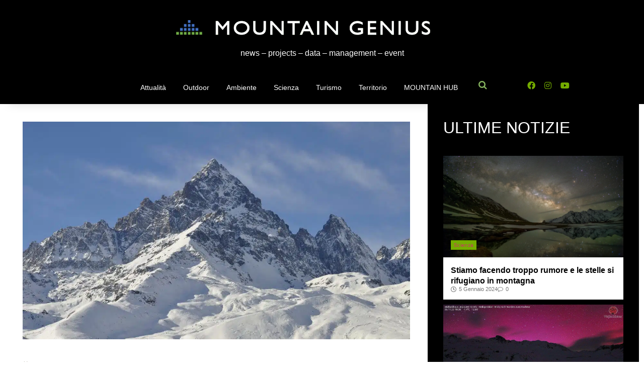

--- FILE ---
content_type: text/html; charset=UTF-8
request_url: https://mountaingenius.org/valle-po-ai-piedi-del-monviso-dopo-50-anni-riapre-una-scuola/
body_size: 57988
content:
<!doctype html><html lang="it-IT"><head><script data-no-optimize="1">var litespeed_docref=sessionStorage.getItem("litespeed_docref");litespeed_docref&&(Object.defineProperty(document,"referrer",{get:function(){return litespeed_docref}}),sessionStorage.removeItem("litespeed_docref"));</script> <meta charset="UTF-8"><link data-optimized="2" rel="stylesheet" href="https://mountaingenius.org/wp-content/litespeed/css/17447617e8909bcf2bbfe808f96935e0.css?ver=4da3e" /><meta name="viewport" content="width=device-width, initial-scale=1"><link rel="profile" href="https://gmpg.org/xfn/11"><meta name='robots' content='index, follow, max-image-preview:large, max-snippet:-1, max-video-preview:-1' /> <script type="litespeed/javascript">var epic_news_ajax_url='https://mountaingenius.org/?epic-ajax-request=epic-ne'</script> <title>Monviso, Valle Po: una scuola 50 anni dopo - Mountain Genius</title><meta name="description" content="La speranza per una montagna che prova a rinascere: 50 anni dopo, una scuola riapre ad Ostana, borgo ai piedi del Monviso nella Valle Po." /><link rel="canonical" href="https://mountaingenius.org/valle-po-ai-piedi-del-monviso-dopo-50-anni-riapre-una-scuola/" /><meta property="og:locale" content="it_IT" /><meta property="og:type" content="article" /><meta property="og:title" content="Monviso, Valle Po: una scuola 50 anni dopo" /><meta property="og:description" content="La speranza per una montagna che prova a rinascere: 50 anni dopo, una scuola riapre ad Ostana, borgo ai piedi del Monviso nella Valle Po." /><meta property="og:url" content="https://mountaingenius.org/valle-po-ai-piedi-del-monviso-dopo-50-anni-riapre-una-scuola/" /><meta property="og:site_name" content="Mountain Genius" /><meta property="article:publisher" content="https://www.facebook.com/MountainGeniusHub" /><meta property="article:published_time" content="2022-10-10T07:16:03+00:00" /><meta property="article:modified_time" content="2023-02-09T10:11:48+00:00" /><meta property="og:image" content="https://mountaingenius.org/wp-content/uploads/2022/10/mountains-3111591_1920-e1665386344267.jpg" /><meta property="og:image:width" content="1200" /><meta property="og:image:height" content="675" /><meta property="og:image:type" content="image/jpeg" /><meta name="author" content="Redazione" /><meta name="twitter:card" content="summary_large_image" /><meta name="twitter:title" content="Monviso, Valle Po: una scuola 50 anni dopo" /><meta name="twitter:description" content="La speranza per una montagna che prova a rinascere: 50 anni dopo, una scuola riapre ad Ostana, borgo ai piedi del Monviso nella Valle Po." /><meta name="twitter:image" content="https://mountaingenius.org/wp-content/uploads/2022/10/mountains-3111591_1920-e1665386344267.jpg" /><meta name="twitter:label1" content="Scritto da" /><meta name="twitter:data1" content="Redazione" /><meta name="twitter:label2" content="Tempo di lettura stimato" /><meta name="twitter:data2" content="6 minuti" /> <script type="application/ld+json" class="yoast-schema-graph">{"@context":"https://schema.org","@graph":[{"@type":"Article","@id":"https://mountaingenius.org/valle-po-ai-piedi-del-monviso-dopo-50-anni-riapre-una-scuola/#article","isPartOf":{"@id":"https://mountaingenius.org/valle-po-ai-piedi-del-monviso-dopo-50-anni-riapre-una-scuola/"},"author":{"name":"Redazione","@id":"https://mountaingenius.org/#/schema/person/119b4f746f76291abc9e682c5ad102d3"},"headline":"Valle Po: ai piedi del Monviso dopo 50 anni riapre una scuola","datePublished":"2022-10-10T07:16:03+00:00","dateModified":"2023-02-09T10:11:48+00:00","mainEntityOfPage":{"@id":"https://mountaingenius.org/valle-po-ai-piedi-del-monviso-dopo-50-anni-riapre-una-scuola/"},"wordCount":624,"publisher":{"@id":"https://mountaingenius.org/#organization"},"image":{"@id":"https://mountaingenius.org/valle-po-ai-piedi-del-monviso-dopo-50-anni-riapre-una-scuola/#primaryimage"},"thumbnailUrl":"https://mountaingenius.org/wp-content/uploads/2022/10/mountains-3111591_1920-e1665386344267.jpg","keywords":["NEWS","Territorio e Bestpractices"],"articleSection":["Territorio"],"inLanguage":"it-IT"},{"@type":"WebPage","@id":"https://mountaingenius.org/valle-po-ai-piedi-del-monviso-dopo-50-anni-riapre-una-scuola/","url":"https://mountaingenius.org/valle-po-ai-piedi-del-monviso-dopo-50-anni-riapre-una-scuola/","name":"Monviso, Valle Po: una scuola 50 anni dopo - Mountain Genius","isPartOf":{"@id":"https://mountaingenius.org/#website"},"primaryImageOfPage":{"@id":"https://mountaingenius.org/valle-po-ai-piedi-del-monviso-dopo-50-anni-riapre-una-scuola/#primaryimage"},"image":{"@id":"https://mountaingenius.org/valle-po-ai-piedi-del-monviso-dopo-50-anni-riapre-una-scuola/#primaryimage"},"thumbnailUrl":"https://mountaingenius.org/wp-content/uploads/2022/10/mountains-3111591_1920-e1665386344267.jpg","datePublished":"2022-10-10T07:16:03+00:00","dateModified":"2023-02-09T10:11:48+00:00","description":"La speranza per una montagna che prova a rinascere: 50 anni dopo, una scuola riapre ad Ostana, borgo ai piedi del Monviso nella Valle Po.","breadcrumb":{"@id":"https://mountaingenius.org/valle-po-ai-piedi-del-monviso-dopo-50-anni-riapre-una-scuola/#breadcrumb"},"inLanguage":"it-IT","potentialAction":[{"@type":"ReadAction","target":["https://mountaingenius.org/valle-po-ai-piedi-del-monviso-dopo-50-anni-riapre-una-scuola/"]}]},{"@type":"ImageObject","inLanguage":"it-IT","@id":"https://mountaingenius.org/valle-po-ai-piedi-del-monviso-dopo-50-anni-riapre-una-scuola/#primaryimage","url":"https://mountaingenius.org/wp-content/uploads/2022/10/mountains-3111591_1920-e1665386344267.jpg","contentUrl":"https://mountaingenius.org/wp-content/uploads/2022/10/mountains-3111591_1920-e1665386344267.jpg","width":1200,"height":675,"caption":"montagna-valle-po"},{"@type":"BreadcrumbList","@id":"https://mountaingenius.org/valle-po-ai-piedi-del-monviso-dopo-50-anni-riapre-una-scuola/#breadcrumb","itemListElement":[{"@type":"ListItem","position":1,"name":"Home","item":"https://mountaingenius.org/"},{"@type":"ListItem","position":2,"name":"Territorio","item":"https://mountaingenius.org/category/territorio/"},{"@type":"ListItem","position":3,"name":"Valle Po: ai piedi del Monviso dopo 50 anni riapre una scuola"}]},{"@type":"WebSite","@id":"https://mountaingenius.org/#website","url":"https://mountaingenius.org/","name":"Mountain Genius","description":"news - projects - data - management - event","publisher":{"@id":"https://mountaingenius.org/#organization"},"potentialAction":[{"@type":"SearchAction","target":{"@type":"EntryPoint","urlTemplate":"https://mountaingenius.org/?s={search_term_string}"},"query-input":"required name=search_term_string"}],"inLanguage":"it-IT"},{"@type":"Organization","@id":"https://mountaingenius.org/#organization","name":"Mountain Genius","url":"https://mountaingenius.org/","logo":{"@type":"ImageObject","inLanguage":"it-IT","@id":"https://mountaingenius.org/#/schema/logo/image/","url":"https://mountaingenius.org/wp-content/uploads/2022/10/logo-mountain-genius-bianco-e-colore.png","contentUrl":"https://mountaingenius.org/wp-content/uploads/2022/10/logo-mountain-genius-bianco-e-colore.png","width":921,"height":834,"caption":"Mountain Genius"},"image":{"@id":"https://mountaingenius.org/#/schema/logo/image/"},"sameAs":["https://www.facebook.com/MountainGeniusHub"]},{"@type":"Person","@id":"https://mountaingenius.org/#/schema/person/119b4f746f76291abc9e682c5ad102d3","name":"Redazione","image":{"@type":"ImageObject","inLanguage":"it-IT","@id":"https://mountaingenius.org/#/schema/person/image/","url":"https://mountaingenius.org/wp-content/litespeed/avatar/6175952d7b9fcf867e32922ec16b6f73.jpg?ver=1768482240","contentUrl":"https://mountaingenius.org/wp-content/litespeed/avatar/6175952d7b9fcf867e32922ec16b6f73.jpg?ver=1768482240","caption":"Redazione"},"url":"https://mountaingenius.org/author/redazione/"}]}</script> <link rel="alternate" type="application/rss+xml" title="Mountain Genius &raquo; Feed" href="https://mountaingenius.org/feed/" /><link rel="alternate" type="application/rss+xml" title="Mountain Genius &raquo; Feed dei commenti" href="https://mountaingenius.org/comments/feed/" /><link rel="alternate" type="application/rss+xml" title="Mountain Genius &raquo; Valle Po: ai piedi del Monviso dopo 50 anni riapre una scuola Feed dei commenti" href="https://mountaingenius.org/valle-po-ai-piedi-del-monviso-dopo-50-anni-riapre-una-scuola/feed/" /><style id='global-styles-inline-css'>body{--wp--preset--color--black: #000000;--wp--preset--color--cyan-bluish-gray: #abb8c3;--wp--preset--color--white: #ffffff;--wp--preset--color--pale-pink: #f78da7;--wp--preset--color--vivid-red: #cf2e2e;--wp--preset--color--luminous-vivid-orange: #ff6900;--wp--preset--color--luminous-vivid-amber: #fcb900;--wp--preset--color--light-green-cyan: #7bdcb5;--wp--preset--color--vivid-green-cyan: #00d084;--wp--preset--color--pale-cyan-blue: #8ed1fc;--wp--preset--color--vivid-cyan-blue: #0693e3;--wp--preset--color--vivid-purple: #9b51e0;--wp--preset--gradient--vivid-cyan-blue-to-vivid-purple: linear-gradient(135deg,rgba(6,147,227,1) 0%,rgb(155,81,224) 100%);--wp--preset--gradient--light-green-cyan-to-vivid-green-cyan: linear-gradient(135deg,rgb(122,220,180) 0%,rgb(0,208,130) 100%);--wp--preset--gradient--luminous-vivid-amber-to-luminous-vivid-orange: linear-gradient(135deg,rgba(252,185,0,1) 0%,rgba(255,105,0,1) 100%);--wp--preset--gradient--luminous-vivid-orange-to-vivid-red: linear-gradient(135deg,rgba(255,105,0,1) 0%,rgb(207,46,46) 100%);--wp--preset--gradient--very-light-gray-to-cyan-bluish-gray: linear-gradient(135deg,rgb(238,238,238) 0%,rgb(169,184,195) 100%);--wp--preset--gradient--cool-to-warm-spectrum: linear-gradient(135deg,rgb(74,234,220) 0%,rgb(151,120,209) 20%,rgb(207,42,186) 40%,rgb(238,44,130) 60%,rgb(251,105,98) 80%,rgb(254,248,76) 100%);--wp--preset--gradient--blush-light-purple: linear-gradient(135deg,rgb(255,206,236) 0%,rgb(152,150,240) 100%);--wp--preset--gradient--blush-bordeaux: linear-gradient(135deg,rgb(254,205,165) 0%,rgb(254,45,45) 50%,rgb(107,0,62) 100%);--wp--preset--gradient--luminous-dusk: linear-gradient(135deg,rgb(255,203,112) 0%,rgb(199,81,192) 50%,rgb(65,88,208) 100%);--wp--preset--gradient--pale-ocean: linear-gradient(135deg,rgb(255,245,203) 0%,rgb(182,227,212) 50%,rgb(51,167,181) 100%);--wp--preset--gradient--electric-grass: linear-gradient(135deg,rgb(202,248,128) 0%,rgb(113,206,126) 100%);--wp--preset--gradient--midnight: linear-gradient(135deg,rgb(2,3,129) 0%,rgb(40,116,252) 100%);--wp--preset--duotone--dark-grayscale: url('#wp-duotone-dark-grayscale');--wp--preset--duotone--grayscale: url('#wp-duotone-grayscale');--wp--preset--duotone--purple-yellow: url('#wp-duotone-purple-yellow');--wp--preset--duotone--blue-red: url('#wp-duotone-blue-red');--wp--preset--duotone--midnight: url('#wp-duotone-midnight');--wp--preset--duotone--magenta-yellow: url('#wp-duotone-magenta-yellow');--wp--preset--duotone--purple-green: url('#wp-duotone-purple-green');--wp--preset--duotone--blue-orange: url('#wp-duotone-blue-orange');--wp--preset--font-size--small: 13px;--wp--preset--font-size--medium: 20px;--wp--preset--font-size--large: 36px;--wp--preset--font-size--x-large: 42px;--wp--preset--spacing--20: 0.44rem;--wp--preset--spacing--30: 0.67rem;--wp--preset--spacing--40: 1rem;--wp--preset--spacing--50: 1.5rem;--wp--preset--spacing--60: 2.25rem;--wp--preset--spacing--70: 3.38rem;--wp--preset--spacing--80: 5.06rem;--wp--preset--shadow--natural: 6px 6px 9px rgba(0, 0, 0, 0.2);--wp--preset--shadow--deep: 12px 12px 50px rgba(0, 0, 0, 0.4);--wp--preset--shadow--sharp: 6px 6px 0px rgba(0, 0, 0, 0.2);--wp--preset--shadow--outlined: 6px 6px 0px -3px rgba(255, 255, 255, 1), 6px 6px rgba(0, 0, 0, 1);--wp--preset--shadow--crisp: 6px 6px 0px rgba(0, 0, 0, 1);}:where(.is-layout-flex){gap: 0.5em;}body .is-layout-flow > .alignleft{float: left;margin-inline-start: 0;margin-inline-end: 2em;}body .is-layout-flow > .alignright{float: right;margin-inline-start: 2em;margin-inline-end: 0;}body .is-layout-flow > .aligncenter{margin-left: auto !important;margin-right: auto !important;}body .is-layout-constrained > .alignleft{float: left;margin-inline-start: 0;margin-inline-end: 2em;}body .is-layout-constrained > .alignright{float: right;margin-inline-start: 2em;margin-inline-end: 0;}body .is-layout-constrained > .aligncenter{margin-left: auto !important;margin-right: auto !important;}body .is-layout-constrained > :where(:not(.alignleft):not(.alignright):not(.alignfull)){max-width: var(--wp--style--global--content-size);margin-left: auto !important;margin-right: auto !important;}body .is-layout-constrained > .alignwide{max-width: var(--wp--style--global--wide-size);}body .is-layout-flex{display: flex;}body .is-layout-flex{flex-wrap: wrap;align-items: center;}body .is-layout-flex > *{margin: 0;}:where(.wp-block-columns.is-layout-flex){gap: 2em;}.has-black-color{color: var(--wp--preset--color--black) !important;}.has-cyan-bluish-gray-color{color: var(--wp--preset--color--cyan-bluish-gray) !important;}.has-white-color{color: var(--wp--preset--color--white) !important;}.has-pale-pink-color{color: var(--wp--preset--color--pale-pink) !important;}.has-vivid-red-color{color: var(--wp--preset--color--vivid-red) !important;}.has-luminous-vivid-orange-color{color: var(--wp--preset--color--luminous-vivid-orange) !important;}.has-luminous-vivid-amber-color{color: var(--wp--preset--color--luminous-vivid-amber) !important;}.has-light-green-cyan-color{color: var(--wp--preset--color--light-green-cyan) !important;}.has-vivid-green-cyan-color{color: var(--wp--preset--color--vivid-green-cyan) !important;}.has-pale-cyan-blue-color{color: var(--wp--preset--color--pale-cyan-blue) !important;}.has-vivid-cyan-blue-color{color: var(--wp--preset--color--vivid-cyan-blue) !important;}.has-vivid-purple-color{color: var(--wp--preset--color--vivid-purple) !important;}.has-black-background-color{background-color: var(--wp--preset--color--black) !important;}.has-cyan-bluish-gray-background-color{background-color: var(--wp--preset--color--cyan-bluish-gray) !important;}.has-white-background-color{background-color: var(--wp--preset--color--white) !important;}.has-pale-pink-background-color{background-color: var(--wp--preset--color--pale-pink) !important;}.has-vivid-red-background-color{background-color: var(--wp--preset--color--vivid-red) !important;}.has-luminous-vivid-orange-background-color{background-color: var(--wp--preset--color--luminous-vivid-orange) !important;}.has-luminous-vivid-amber-background-color{background-color: var(--wp--preset--color--luminous-vivid-amber) !important;}.has-light-green-cyan-background-color{background-color: var(--wp--preset--color--light-green-cyan) !important;}.has-vivid-green-cyan-background-color{background-color: var(--wp--preset--color--vivid-green-cyan) !important;}.has-pale-cyan-blue-background-color{background-color: var(--wp--preset--color--pale-cyan-blue) !important;}.has-vivid-cyan-blue-background-color{background-color: var(--wp--preset--color--vivid-cyan-blue) !important;}.has-vivid-purple-background-color{background-color: var(--wp--preset--color--vivid-purple) !important;}.has-black-border-color{border-color: var(--wp--preset--color--black) !important;}.has-cyan-bluish-gray-border-color{border-color: var(--wp--preset--color--cyan-bluish-gray) !important;}.has-white-border-color{border-color: var(--wp--preset--color--white) !important;}.has-pale-pink-border-color{border-color: var(--wp--preset--color--pale-pink) !important;}.has-vivid-red-border-color{border-color: var(--wp--preset--color--vivid-red) !important;}.has-luminous-vivid-orange-border-color{border-color: var(--wp--preset--color--luminous-vivid-orange) !important;}.has-luminous-vivid-amber-border-color{border-color: var(--wp--preset--color--luminous-vivid-amber) !important;}.has-light-green-cyan-border-color{border-color: var(--wp--preset--color--light-green-cyan) !important;}.has-vivid-green-cyan-border-color{border-color: var(--wp--preset--color--vivid-green-cyan) !important;}.has-pale-cyan-blue-border-color{border-color: var(--wp--preset--color--pale-cyan-blue) !important;}.has-vivid-cyan-blue-border-color{border-color: var(--wp--preset--color--vivid-cyan-blue) !important;}.has-vivid-purple-border-color{border-color: var(--wp--preset--color--vivid-purple) !important;}.has-vivid-cyan-blue-to-vivid-purple-gradient-background{background: var(--wp--preset--gradient--vivid-cyan-blue-to-vivid-purple) !important;}.has-light-green-cyan-to-vivid-green-cyan-gradient-background{background: var(--wp--preset--gradient--light-green-cyan-to-vivid-green-cyan) !important;}.has-luminous-vivid-amber-to-luminous-vivid-orange-gradient-background{background: var(--wp--preset--gradient--luminous-vivid-amber-to-luminous-vivid-orange) !important;}.has-luminous-vivid-orange-to-vivid-red-gradient-background{background: var(--wp--preset--gradient--luminous-vivid-orange-to-vivid-red) !important;}.has-very-light-gray-to-cyan-bluish-gray-gradient-background{background: var(--wp--preset--gradient--very-light-gray-to-cyan-bluish-gray) !important;}.has-cool-to-warm-spectrum-gradient-background{background: var(--wp--preset--gradient--cool-to-warm-spectrum) !important;}.has-blush-light-purple-gradient-background{background: var(--wp--preset--gradient--blush-light-purple) !important;}.has-blush-bordeaux-gradient-background{background: var(--wp--preset--gradient--blush-bordeaux) !important;}.has-luminous-dusk-gradient-background{background: var(--wp--preset--gradient--luminous-dusk) !important;}.has-pale-ocean-gradient-background{background: var(--wp--preset--gradient--pale-ocean) !important;}.has-electric-grass-gradient-background{background: var(--wp--preset--gradient--electric-grass) !important;}.has-midnight-gradient-background{background: var(--wp--preset--gradient--midnight) !important;}.has-small-font-size{font-size: var(--wp--preset--font-size--small) !important;}.has-medium-font-size{font-size: var(--wp--preset--font-size--medium) !important;}.has-large-font-size{font-size: var(--wp--preset--font-size--large) !important;}.has-x-large-font-size{font-size: var(--wp--preset--font-size--x-large) !important;}
.wp-block-navigation a:where(:not(.wp-element-button)){color: inherit;}
:where(.wp-block-columns.is-layout-flex){gap: 2em;}
.wp-block-pullquote{font-size: 1.5em;line-height: 1.6;}</style><style id='wpdiscuz-frontend-css-inline-css'>#wpdcom .wpd-blog-administrator .wpd-comment-label{color:#ffffff;background-color:#00B38F;border:none}#wpdcom .wpd-blog-administrator .wpd-comment-author, #wpdcom .wpd-blog-administrator .wpd-comment-author a{color:#00B38F}#wpdcom.wpd-layout-1 .wpd-comment .wpd-blog-administrator .wpd-avatar img{border-color:#00B38F}#wpdcom.wpd-layout-2 .wpd-comment.wpd-reply .wpd-comment-wrap.wpd-blog-administrator{border-left:3px solid #00B38F}#wpdcom.wpd-layout-2 .wpd-comment .wpd-blog-administrator .wpd-avatar img{border-bottom-color:#00B38F}#wpdcom.wpd-layout-3 .wpd-blog-administrator .wpd-comment-subheader{border-top:1px dashed #00B38F}#wpdcom.wpd-layout-3 .wpd-reply .wpd-blog-administrator .wpd-comment-right{border-left:1px solid #00B38F}#wpdcom .wpd-blog-editor .wpd-comment-label{color:#ffffff;background-color:#00B38F;border:none}#wpdcom .wpd-blog-editor .wpd-comment-author, #wpdcom .wpd-blog-editor .wpd-comment-author a{color:#00B38F}#wpdcom.wpd-layout-1 .wpd-comment .wpd-blog-editor .wpd-avatar img{border-color:#00B38F}#wpdcom.wpd-layout-2 .wpd-comment.wpd-reply .wpd-comment-wrap.wpd-blog-editor{border-left:3px solid #00B38F}#wpdcom.wpd-layout-2 .wpd-comment .wpd-blog-editor .wpd-avatar img{border-bottom-color:#00B38F}#wpdcom.wpd-layout-3 .wpd-blog-editor .wpd-comment-subheader{border-top:1px dashed #00B38F}#wpdcom.wpd-layout-3 .wpd-reply .wpd-blog-editor .wpd-comment-right{border-left:1px solid #00B38F}#wpdcom .wpd-blog-author .wpd-comment-label{color:#ffffff;background-color:#00B38F;border:none}#wpdcom .wpd-blog-author .wpd-comment-author, #wpdcom .wpd-blog-author .wpd-comment-author a{color:#00B38F}#wpdcom.wpd-layout-1 .wpd-comment .wpd-blog-author .wpd-avatar img{border-color:#00B38F}#wpdcom.wpd-layout-2 .wpd-comment .wpd-blog-author .wpd-avatar img{border-bottom-color:#00B38F}#wpdcom.wpd-layout-3 .wpd-blog-author .wpd-comment-subheader{border-top:1px dashed #00B38F}#wpdcom.wpd-layout-3 .wpd-reply .wpd-blog-author .wpd-comment-right{border-left:1px solid #00B38F}#wpdcom .wpd-blog-contributor .wpd-comment-label{color:#ffffff;background-color:#00B38F;border:none}#wpdcom .wpd-blog-contributor .wpd-comment-author, #wpdcom .wpd-blog-contributor .wpd-comment-author a{color:#00B38F}#wpdcom.wpd-layout-1 .wpd-comment .wpd-blog-contributor .wpd-avatar img{border-color:#00B38F}#wpdcom.wpd-layout-2 .wpd-comment .wpd-blog-contributor .wpd-avatar img{border-bottom-color:#00B38F}#wpdcom.wpd-layout-3 .wpd-blog-contributor .wpd-comment-subheader{border-top:1px dashed #00B38F}#wpdcom.wpd-layout-3 .wpd-reply .wpd-blog-contributor .wpd-comment-right{border-left:1px solid #00B38F}#wpdcom .wpd-blog-subscriber .wpd-comment-label{color:#ffffff;background-color:#00B38F;border:none}#wpdcom .wpd-blog-subscriber .wpd-comment-author, #wpdcom .wpd-blog-subscriber .wpd-comment-author a{color:#00B38F}#wpdcom.wpd-layout-2 .wpd-comment .wpd-blog-subscriber .wpd-avatar img{border-bottom-color:#00B38F}#wpdcom.wpd-layout-3 .wpd-blog-subscriber .wpd-comment-subheader{border-top:1px dashed #00B38F}#wpdcom .wpd-blog-wpseo_manager .wpd-comment-label{color:#ffffff;background-color:#00B38F;border:none}#wpdcom .wpd-blog-wpseo_manager .wpd-comment-author, #wpdcom .wpd-blog-wpseo_manager .wpd-comment-author a{color:#00B38F}#wpdcom.wpd-layout-1 .wpd-comment .wpd-blog-wpseo_manager .wpd-avatar img{border-color:#00B38F}#wpdcom.wpd-layout-2 .wpd-comment .wpd-blog-wpseo_manager .wpd-avatar img{border-bottom-color:#00B38F}#wpdcom.wpd-layout-3 .wpd-blog-wpseo_manager .wpd-comment-subheader{border-top:1px dashed #00B38F}#wpdcom.wpd-layout-3 .wpd-reply .wpd-blog-wpseo_manager .wpd-comment-right{border-left:1px solid #00B38F}#wpdcom .wpd-blog-wpseo_editor .wpd-comment-label{color:#ffffff;background-color:#00B38F;border:none}#wpdcom .wpd-blog-wpseo_editor .wpd-comment-author, #wpdcom .wpd-blog-wpseo_editor .wpd-comment-author a{color:#00B38F}#wpdcom.wpd-layout-1 .wpd-comment .wpd-blog-wpseo_editor .wpd-avatar img{border-color:#00B38F}#wpdcom.wpd-layout-2 .wpd-comment .wpd-blog-wpseo_editor .wpd-avatar img{border-bottom-color:#00B38F}#wpdcom.wpd-layout-3 .wpd-blog-wpseo_editor .wpd-comment-subheader{border-top:1px dashed #00B38F}#wpdcom.wpd-layout-3 .wpd-reply .wpd-blog-wpseo_editor .wpd-comment-right{border-left:1px solid #00B38F}#wpdcom .wpd-blog-post_author .wpd-comment-label{color:#ffffff;background-color:#00B38F;border:none}#wpdcom .wpd-blog-post_author .wpd-comment-author, #wpdcom .wpd-blog-post_author .wpd-comment-author a{color:#00B38F}#wpdcom .wpd-blog-post_author .wpd-avatar img{border-color:#00B38F}#wpdcom.wpd-layout-1 .wpd-comment .wpd-blog-post_author .wpd-avatar img{border-color:#00B38F}#wpdcom.wpd-layout-2 .wpd-comment.wpd-reply .wpd-comment-wrap.wpd-blog-post_author{border-left:3px solid #00B38F}#wpdcom.wpd-layout-2 .wpd-comment .wpd-blog-post_author .wpd-avatar img{border-bottom-color:#00B38F}#wpdcom.wpd-layout-3 .wpd-blog-post_author .wpd-comment-subheader{border-top:1px dashed #00B38F}#wpdcom.wpd-layout-3 .wpd-reply .wpd-blog-post_author .wpd-comment-right{border-left:1px solid #00B38F}#wpdcom .wpd-blog-guest .wpd-comment-label{color:#ffffff;background-color:#00B38F;border:none}#wpdcom .wpd-blog-guest .wpd-comment-author, #wpdcom .wpd-blog-guest .wpd-comment-author a{color:#00B38F}#wpdcom.wpd-layout-3 .wpd-blog-guest .wpd-comment-subheader{border-top:1px dashed #00B38F}#comments, #respond, .comments-area, #wpdcom.wpd-dark{color:#ffffff}#wpdcom .ql-editor > *{color:#000000}#wpdcom .ql-editor::before{opacity:1;color:#DDDDDD}#wpdcom .ql-toolbar{border:1px solid #ffffff;border-top:none}#wpdcom .ql-container{background:#ffffff;border:1px solid #ffffff;border-bottom:none}#wpdcom .wpd-form-row .wpdiscuz-item input[type="text"], #wpdcom .wpd-form-row .wpdiscuz-item input[type="email"], #wpdcom .wpd-form-row .wpdiscuz-item input[type="url"], #wpdcom .wpd-form-row .wpdiscuz-item input[type="color"], #wpdcom .wpd-form-row .wpdiscuz-item input[type="date"], #wpdcom .wpd-form-row .wpdiscuz-item input[type="datetime"], #wpdcom .wpd-form-row .wpdiscuz-item input[type="datetime-local"], #wpdcom .wpd-form-row .wpdiscuz-item input[type="month"], #wpdcom .wpd-form-row .wpdiscuz-item input[type="number"], #wpdcom .wpd-form-row .wpdiscuz-item input[type="time"], #wpdcom textarea, #wpdcom select{background:#ffffff;border:1px solid #ffffff;color:#000000}#wpdcom.wpd-dark .wpdiscuz-item.wpd-field-select select.wpdiscuz_select, #wpdcom.wpd-dark select{background:#ffffff!important;border:1px solid #ffffff!important;color:#000000!important}#wpdcom .wpd-form-row .wpdiscuz-item textarea{border:1px solid #ffffff}#wpdcom input::placeholder, #wpdcom textarea::placeholder, #wpdcom input::-moz-placeholder, #wpdcom textarea::-webkit-input-placeholder{opacity:1;color:#DDDDDD}#wpdcom .wpd-comment-text{color:#ffffff}.lity-wrap .wpd-item a{color:#666}.lity-wrap .wpd-item a:hover{color:#222}.wpd-inline-shortcode.wpd-active{background-color:#666}#wpdcom .wpd-thread-head .wpd-thread-info{border-bottom:2px solid #00B38F}#wpdcom .wpd-thread-head .wpd-thread-info.wpd-reviews-tab svg{fill:#00B38F}#wpdcom .wpd-thread-head .wpdiscuz-user-settings{border-bottom:2px solid #00B38F}#wpdcom .wpd-thread-head .wpdiscuz-user-settings:hover{color:#00B38F}#wpdcom .wpd-comment .wpd-follow-link:hover{color:#00B38F}#wpdcom .wpd-comment-status .wpd-sticky{color:#00B38F}#wpdcom .wpd-thread-filter .wpdf-active{color:#00B38F;border-bottom-color:#00B38F}#wpdcom .wpd-comment-info-bar{border:1px dashed #33c3a6;background:#e6f8f4}#wpdcom .wpd-comment-info-bar .wpd-current-view i{color:#00B38F}#wpdcom .wpd-filter-view-all:hover{background:#00B38F}#wpdcom .wpdiscuz-item .wpdiscuz-rating > label{color:#DDDDDD}#wpdcom .wpdiscuz-item .wpdiscuz-rating:not(:checked) > label:hover, .wpdiscuz-rating:not(:checked) > label:hover ~ label{}#wpdcom .wpdiscuz-item .wpdiscuz-rating > input ~ label:hover, #wpdcom .wpdiscuz-item .wpdiscuz-rating > input:not(:checked) ~ label:hover ~ label, #wpdcom .wpdiscuz-item .wpdiscuz-rating > input:not(:checked) ~ label:hover ~ label{color:#FFED85}#wpdcom .wpdiscuz-item .wpdiscuz-rating > input:checked ~ label:hover, #wpdcom .wpdiscuz-item .wpdiscuz-rating > input:checked ~ label:hover, #wpdcom .wpdiscuz-item .wpdiscuz-rating > label:hover ~ input:checked ~ label, #wpdcom .wpdiscuz-item .wpdiscuz-rating > input:checked + label:hover ~ label, #wpdcom .wpdiscuz-item .wpdiscuz-rating > input:checked ~ label:hover ~ label, .wpd-custom-field .wcf-active-star, #wpdcom .wpdiscuz-item .wpdiscuz-rating > input:checked ~ label{color:#FFD700}#wpd-post-rating .wpd-rating-wrap .wpd-rating-stars svg .wpd-star{fill:#DDDDDD}#wpd-post-rating .wpd-rating-wrap .wpd-rating-stars svg .wpd-active{fill:#FFD700}#wpd-post-rating .wpd-rating-wrap .wpd-rate-starts svg .wpd-star{fill:#DDDDDD}#wpd-post-rating .wpd-rating-wrap .wpd-rate-starts:hover svg .wpd-star{fill:#FFED85}#wpd-post-rating.wpd-not-rated .wpd-rating-wrap .wpd-rate-starts svg:hover ~ svg .wpd-star{fill:#DDDDDD}.wpdiscuz-post-rating-wrap .wpd-rating .wpd-rating-wrap .wpd-rating-stars svg .wpd-star{fill:#DDDDDD}.wpdiscuz-post-rating-wrap .wpd-rating .wpd-rating-wrap .wpd-rating-stars svg .wpd-active{fill:#FFD700}#wpdcom .wpd-comment .wpd-follow-active{color:#ff7a00}#wpdcom .page-numbers{color:#555;border:#555 1px solid}#wpdcom span.current{background:#555}#wpdcom.wpd-layout-1 .wpd-new-loaded-comment > .wpd-comment-wrap > .wpd-comment-right{background:#FFFAD6}#wpdcom.wpd-layout-2 .wpd-new-loaded-comment.wpd-comment > .wpd-comment-wrap > .wpd-comment-right{background:#FFFAD6}#wpdcom.wpd-layout-2 .wpd-new-loaded-comment.wpd-comment.wpd-reply > .wpd-comment-wrap > .wpd-comment-right{background:transparent}#wpdcom.wpd-layout-2 .wpd-new-loaded-comment.wpd-comment.wpd-reply > .wpd-comment-wrap{background:#FFFAD6}#wpdcom.wpd-layout-3 .wpd-new-loaded-comment.wpd-comment > .wpd-comment-wrap > .wpd-comment-right{background:#FFFAD6}#wpdcom .wpd-follow:hover i, #wpdcom .wpd-unfollow:hover i, #wpdcom .wpd-comment .wpd-follow-active:hover i{color:#00B38F}#wpdcom .wpdiscuz-readmore{cursor:pointer;color:#00B38F}.wpd-custom-field .wcf-pasiv-star, #wpcomm .wpdiscuz-item .wpdiscuz-rating > label{color:#DDDDDD}.wpd-wrapper .wpd-list-item.wpd-active{border-top:3px solid #00B38F}#wpdcom.wpd-layout-2 .wpd-comment.wpd-reply.wpd-unapproved-comment .wpd-comment-wrap{border-left:3px solid #FFFAD6}#wpdcom.wpd-layout-3 .wpd-comment.wpd-reply.wpd-unapproved-comment .wpd-comment-right{border-left:1px solid #FFFAD6}#wpdcom .wpd-prim-button{background-color:#07B290;color:#FFFFFF}#wpdcom .wpd_label__check i.wpdicon-on{color:#07B290;border:1px solid #83d9c8}#wpd-bubble-wrapper #wpd-bubble-all-comments-count{color:#1DB99A}#wpd-bubble-wrapper > div{background-color:#1DB99A}#wpd-bubble-wrapper > #wpd-bubble #wpd-bubble-add-message{background-color:#1DB99A}#wpd-bubble-wrapper > #wpd-bubble #wpd-bubble-add-message::before{border-left-color:#1DB99A;border-right-color:#1DB99A}#wpd-bubble-wrapper.wpd-right-corner > #wpd-bubble #wpd-bubble-add-message::before{border-left-color:#1DB99A;border-right-color:#1DB99A}.wpd-inline-icon-wrapper path.wpd-inline-icon-first{fill:#1DB99A}.wpd-inline-icon-count{background-color:#1DB99A}.wpd-inline-icon-count::before{border-right-color:#1DB99A}.wpd-inline-form-wrapper::before{border-bottom-color:#1DB99A}.wpd-inline-form-question{background-color:#1DB99A}.wpd-inline-form{background-color:#1DB99A}.wpd-last-inline-comments-wrapper{border-color:#1DB99A}.wpd-last-inline-comments-wrapper::before{border-bottom-color:#1DB99A}.wpd-last-inline-comments-wrapper .wpd-view-all-inline-comments{background:#1DB99A}.wpd-last-inline-comments-wrapper .wpd-view-all-inline-comments:hover,.wpd-last-inline-comments-wrapper .wpd-view-all-inline-comments:active,.wpd-last-inline-comments-wrapper .wpd-view-all-inline-comments:focus{background-color:#1DB99A}#wpdcom .ql-snow .ql-tooltip[data-mode="link"]::before{content:"Enter link:"}#wpdcom .ql-snow .ql-tooltip.ql-editing a.ql-action::after{content:"Save"}.comments-area{width:auto}</style><style id='elementor-frontend-inline-css'>.elementor-kit-4{--e-global-color-primary:#FFFFFF00;--e-global-color-secondary:#54595F;--e-global-color-text:#7A7A7A;--e-global-color-accent:#85B25E;--e-global-typography-primary-font-family:"Red Hat Display";--e-global-typography-primary-font-weight:500;--e-global-typography-secondary-font-family:"Red Hat Display";--e-global-typography-secondary-font-weight:400;--e-global-typography-text-font-family:"Red Hat Display";--e-global-typography-text-font-weight:400;--e-global-typography-accent-font-family:"Red Hat Display";--e-global-typography-accent-font-weight:500;font-family:"Red Hat Display", Sans-serif;font-weight:400;}.elementor-kit-4 a{font-family:"Red Hat Display", Sans-serif;font-weight:200;}.elementor-kit-4 h1{color:#FFFFFF;font-family:"Red Hat Display", Sans-serif;}.elementor-kit-4 h2{color:#FFFFFF;}.elementor-kit-4 h3{color:#FFFFFF;}.elementor-kit-4 h4{color:#FFFFFF;}.elementor-kit-4 h5{color:#FFFFFF;}.elementor-kit-4 h6{color:#FFFFFF;}.elementor-section.elementor-section-boxed > .elementor-container{max-width:1140px;}.e-con{--container-max-width:1140px;}.elementor-widget:not(:last-child){margin-bottom:20px;}.elementor-element{--widgets-spacing:20px;}{}h1.entry-title{display:var(--page-title-display);}.elementor-kit-4 e-page-transition{background-color:#FFBC7D;}.site-header{padding-right:0px;padding-left:0px;}@media(max-width:1024px){.elementor-section.elementor-section-boxed > .elementor-container{max-width:1024px;}.e-con{--container-max-width:1024px;}}@media(max-width:767px){.elementor-section.elementor-section-boxed > .elementor-container{max-width:767px;}.e-con{--container-max-width:767px;}}
.elementor-widget-heading .elementor-heading-title{color:var( --e-global-color-primary );font-family:var( --e-global-typography-primary-font-family ), Sans-serif;font-weight:var( --e-global-typography-primary-font-weight );}.elementor-widget-image .widget-image-caption{color:var( --e-global-color-text );font-family:var( --e-global-typography-text-font-family ), Sans-serif;font-weight:var( --e-global-typography-text-font-weight );}.elementor-widget-text-editor{color:var( --e-global-color-text );font-family:var( --e-global-typography-text-font-family ), Sans-serif;font-weight:var( --e-global-typography-text-font-weight );}.elementor-widget-text-editor.elementor-drop-cap-view-stacked .elementor-drop-cap{background-color:var( --e-global-color-primary );}.elementor-widget-text-editor.elementor-drop-cap-view-framed .elementor-drop-cap, .elementor-widget-text-editor.elementor-drop-cap-view-default .elementor-drop-cap{color:var( --e-global-color-primary );border-color:var( --e-global-color-primary );}.elementor-widget-button .elementor-button{font-family:var( --e-global-typography-accent-font-family ), Sans-serif;font-weight:var( --e-global-typography-accent-font-weight );background-color:var( --e-global-color-accent );}.elementor-widget-divider{--divider-color:var( --e-global-color-secondary );}.elementor-widget-divider .elementor-divider__text{color:var( --e-global-color-secondary );font-family:var( --e-global-typography-secondary-font-family ), Sans-serif;font-weight:var( --e-global-typography-secondary-font-weight );}.elementor-widget-divider.elementor-view-stacked .elementor-icon{background-color:var( --e-global-color-secondary );}.elementor-widget-divider.elementor-view-framed .elementor-icon, .elementor-widget-divider.elementor-view-default .elementor-icon{color:var( --e-global-color-secondary );border-color:var( --e-global-color-secondary );}.elementor-widget-divider.elementor-view-framed .elementor-icon, .elementor-widget-divider.elementor-view-default .elementor-icon svg{fill:var( --e-global-color-secondary );}.elementor-widget-image-box .elementor-image-box-title{color:var( --e-global-color-primary );font-family:var( --e-global-typography-primary-font-family ), Sans-serif;font-weight:var( --e-global-typography-primary-font-weight );}.elementor-widget-image-box .elementor-image-box-description{color:var( --e-global-color-text );font-family:var( --e-global-typography-text-font-family ), Sans-serif;font-weight:var( --e-global-typography-text-font-weight );}.elementor-widget-icon.elementor-view-stacked .elementor-icon{background-color:var( --e-global-color-primary );}.elementor-widget-icon.elementor-view-framed .elementor-icon, .elementor-widget-icon.elementor-view-default .elementor-icon{color:var( --e-global-color-primary );border-color:var( --e-global-color-primary );}.elementor-widget-icon.elementor-view-framed .elementor-icon, .elementor-widget-icon.elementor-view-default .elementor-icon svg{fill:var( --e-global-color-primary );}.elementor-widget-icon-box.elementor-view-stacked .elementor-icon{background-color:var( --e-global-color-primary );}.elementor-widget-icon-box.elementor-view-framed .elementor-icon, .elementor-widget-icon-box.elementor-view-default .elementor-icon{fill:var( --e-global-color-primary );color:var( --e-global-color-primary );border-color:var( --e-global-color-primary );}.elementor-widget-icon-box .elementor-icon-box-title{color:var( --e-global-color-primary );}.elementor-widget-icon-box .elementor-icon-box-title, .elementor-widget-icon-box .elementor-icon-box-title a{font-family:var( --e-global-typography-primary-font-family ), Sans-serif;font-weight:var( --e-global-typography-primary-font-weight );}.elementor-widget-icon-box .elementor-icon-box-description{color:var( --e-global-color-text );font-family:var( --e-global-typography-text-font-family ), Sans-serif;font-weight:var( --e-global-typography-text-font-weight );}.elementor-widget-star-rating .elementor-star-rating__title{color:var( --e-global-color-text );font-family:var( --e-global-typography-text-font-family ), Sans-serif;font-weight:var( --e-global-typography-text-font-weight );}.elementor-widget-image-gallery .gallery-item .gallery-caption{font-family:var( --e-global-typography-accent-font-family ), Sans-serif;font-weight:var( --e-global-typography-accent-font-weight );}.elementor-widget-icon-list .elementor-icon-list-item:not(:last-child):after{border-color:var( --e-global-color-text );}.elementor-widget-icon-list .elementor-icon-list-icon i{color:var( --e-global-color-primary );}.elementor-widget-icon-list .elementor-icon-list-icon svg{fill:var( --e-global-color-primary );}.elementor-widget-icon-list .elementor-icon-list-item > .elementor-icon-list-text, .elementor-widget-icon-list .elementor-icon-list-item > a{font-family:var( --e-global-typography-text-font-family ), Sans-serif;font-weight:var( --e-global-typography-text-font-weight );}.elementor-widget-icon-list .elementor-icon-list-text{color:var( --e-global-color-secondary );}.elementor-widget-counter .elementor-counter-number-wrapper{color:var( --e-global-color-primary );font-family:var( --e-global-typography-primary-font-family ), Sans-serif;font-weight:var( --e-global-typography-primary-font-weight );}.elementor-widget-counter .elementor-counter-title{color:var( --e-global-color-secondary );font-family:var( --e-global-typography-secondary-font-family ), Sans-serif;font-weight:var( --e-global-typography-secondary-font-weight );}.elementor-widget-progress .elementor-progress-wrapper .elementor-progress-bar{background-color:var( --e-global-color-primary );}.elementor-widget-progress .elementor-title{color:var( --e-global-color-primary );font-family:var( --e-global-typography-text-font-family ), Sans-serif;font-weight:var( --e-global-typography-text-font-weight );}.elementor-widget-testimonial .elementor-testimonial-content{color:var( --e-global-color-text );font-family:var( --e-global-typography-text-font-family ), Sans-serif;font-weight:var( --e-global-typography-text-font-weight );}.elementor-widget-testimonial .elementor-testimonial-name{color:var( --e-global-color-primary );font-family:var( --e-global-typography-primary-font-family ), Sans-serif;font-weight:var( --e-global-typography-primary-font-weight );}.elementor-widget-testimonial .elementor-testimonial-job{color:var( --e-global-color-secondary );font-family:var( --e-global-typography-secondary-font-family ), Sans-serif;font-weight:var( --e-global-typography-secondary-font-weight );}.elementor-widget-tabs .elementor-tab-title, .elementor-widget-tabs .elementor-tab-title a{color:var( --e-global-color-primary );}.elementor-widget-tabs .elementor-tab-title.elementor-active,
					 .elementor-widget-tabs .elementor-tab-title.elementor-active a{color:var( --e-global-color-accent );}.elementor-widget-tabs .elementor-tab-title{font-family:var( --e-global-typography-primary-font-family ), Sans-serif;font-weight:var( --e-global-typography-primary-font-weight );}.elementor-widget-tabs .elementor-tab-content{color:var( --e-global-color-text );font-family:var( --e-global-typography-text-font-family ), Sans-serif;font-weight:var( --e-global-typography-text-font-weight );}.elementor-widget-accordion .elementor-accordion-icon, .elementor-widget-accordion .elementor-accordion-title{color:var( --e-global-color-primary );}.elementor-widget-accordion .elementor-accordion-icon svg{fill:var( --e-global-color-primary );}.elementor-widget-accordion .elementor-active .elementor-accordion-icon, .elementor-widget-accordion .elementor-active .elementor-accordion-title{color:var( --e-global-color-accent );}.elementor-widget-accordion .elementor-active .elementor-accordion-icon svg{fill:var( --e-global-color-accent );}.elementor-widget-accordion .elementor-accordion-title{font-family:var( --e-global-typography-primary-font-family ), Sans-serif;font-weight:var( --e-global-typography-primary-font-weight );}.elementor-widget-accordion .elementor-tab-content{color:var( --e-global-color-text );font-family:var( --e-global-typography-text-font-family ), Sans-serif;font-weight:var( --e-global-typography-text-font-weight );}.elementor-widget-toggle .elementor-toggle-title, .elementor-widget-toggle .elementor-toggle-icon{color:var( --e-global-color-primary );}.elementor-widget-toggle .elementor-toggle-icon svg{fill:var( --e-global-color-primary );}.elementor-widget-toggle .elementor-tab-title.elementor-active a, .elementor-widget-toggle .elementor-tab-title.elementor-active .elementor-toggle-icon{color:var( --e-global-color-accent );}.elementor-widget-toggle .elementor-toggle-title{font-family:var( --e-global-typography-primary-font-family ), Sans-serif;font-weight:var( --e-global-typography-primary-font-weight );}.elementor-widget-toggle .elementor-tab-content{color:var( --e-global-color-text );font-family:var( --e-global-typography-text-font-family ), Sans-serif;font-weight:var( --e-global-typography-text-font-weight );}.elementor-widget-alert .elementor-alert-title{font-family:var( --e-global-typography-primary-font-family ), Sans-serif;font-weight:var( --e-global-typography-primary-font-weight );}.elementor-widget-alert .elementor-alert-description{font-family:var( --e-global-typography-text-font-family ), Sans-serif;font-weight:var( --e-global-typography-text-font-weight );}.elementor-widget-elespare-site-title .elespare-icon i{color:var( --e-global-color-primary );}.elementor-widget-elespare-site-title .elespare-icon svg{fill:var( --e-global-color-primary );}.elementor-widget-site-tagline .elespare-icon i{color:var( --e-global-color-primary );}.elementor-widget-site-tagline .elespare-icon svg{fill:var( --e-global-color-primary );}.elementor-widget-elespare-nav-vertical-menu ul.elespare-menu > li > a{font-family:var( --e-global-typography-primary-font-family ), Sans-serif;font-weight:var( --e-global-typography-primary-font-weight );}.elementor-widget-post-banner .elespare-widget-title-section .elespare-widget-title  .elespare-section-title{color:var( --e-global-color-primary );}.elementor-widget-post-banner .elespare-widget-title-section.title-style-8 .elespare-widget-title .elespare-section-title{color:var( --e-global-color-primary );background-color:var( --e-global-color-primary );}.elementor-widget-post-banner .elespare-widget-title-section.title-style-9 .elespare-widget-title .elespare-section-title{color:var( --e-global-color-primary );background-color:var( --e-global-color-primary );}.elementor-widget-post-banner .elespare-widget-title-section.title-style-1 .elespare-widget-title .elespare-section-title-after{background-color:var( --e-global-color-primary );}.elementor-widget-post-banner .elespare-widget-title-section.title-style-2 .elespare-widget-title span.elespare-section-title:after{background-color:var( --e-global-color-primary );}.elementor-widget-post-banner .elespare-widget-title-section.title-style-3 .elespare-widget-title .elespare-section-title{border-bottom-color:var( --e-global-color-primary );}.elementor-widget-post-banner .elespare-widget-title-section.title-style-4 .elespare-widget-title .elespare-section-title-before{background-color:var( --e-global-color-primary );}.elementor-widget-post-banner .elespare-widget-title-section.title-style-5 .elespare-widget-title .elespare-section-title-after{background-color:var( --e-global-color-primary );}.elementor-widget-post-banner .elespare-widget-title-section.title-style-6 .elespare-widget-title .elespare-section-title-after{background-color:var( --e-global-color-primary );}.elementor-widget-post-banner .elespare-widget-title-section.title-style-6 .elespare-widget-title .elespare-section-title-before{background-color:var( --e-global-color-primary );}.elementor-widget-post-banner .elespare-widget-title-section.title-style-7 .elespare-widget-title .elespare-section-title-after{color:var( --e-global-color-primary );}.elementor-widget-post-banner .elespare-widget-title-section.title-style-7 .elespare-widget-title .elespare-section-title-before{color:var( --e-global-color-primary );}.elementor-widget-post-banner .elespare-widget-title-section.title-style-8 .elespare-widget-title .elespare-section-title:before{border-top-color:var( --e-global-color-primary );}.elementor-widget-post-banner .elespare-widget-title-section.title-style-9 .elespare-widget-title {border-bottom-color:var( --e-global-color-primary );}.elementor-widget-post-banner .elespare-widget-title-section.title-style-10 .elespare-widget-title .elespare-section-title:before{background-color:var( --e-global-color-primary );}.elementor-widget-post-banner .elespare-widget-title-section.title-style-1 .elespare-widget-title .elespare-section-title-before{background-color:var( --e-global-color-secondary );}.elementor-widget-post-banner .elespare-widget-title-section.title-style-3 .elespare-widget-title .elespare-section-title-after{background-color:var( --e-global-color-secondary );}.elementor-widget-post-banner .elespare-widget-title-section.title-style-4 .elespare-widget-title .elespare-section-title-after{background-color:var( --e-global-color-secondary );}.elementor-widget-post-banner .elespare-widget-title-section.title-style-5 .elespare-widget-title .elespare-section-title-before{background-color:var( --e-global-color-secondary );}.elementor-widget-post-banner .elespare-widget-title-section .elespare-widget-title .elespare-section-title{font-family:var( --e-global-typography-primary-font-family ), Sans-serif;font-weight:var( --e-global-typography-primary-font-weight );}.elementor-widget-post-banner .elespare-banner-one-wrap .elespare-section-grid .elespare-posts-wrap .elespare-posts-grid-post-items h4 a > span{font-family:var( --e-global-typography-primary-font-family ), Sans-serif;font-weight:var( --e-global-typography-primary-font-weight );color:var( --e-global-color-primary );}.elementor-widget-post-banner .elespare-banner-one-wrap .elespare-section-grid .elespare-posts-wrap .elespare-posts-grid-post-items h4 a:hover span{color:var( --e-global-color-primary );}.elementor-widget-post-banner .elespare-banner-one-wrap .elespare-section-slider .elespare-posts-wrap .elespare-posts-carousel-post-items h4 a > span{font-family:var( --e-global-typography-primary-font-family ), Sans-serif;font-weight:var( --e-global-typography-primary-font-weight );color:var( --e-global-color-primary );}.elementor-widget-post-banner .elespare-banner-one-wrap .elespare-section-slider .elespare-posts-wrap .elespare-posts-carousel-post-items h4 a:hover span{color:var( --e-global-color-primary );}.elementor-widget-post-banner .elespare-banner-one-wrap .elespare-section-trending.has-background .elespare-posts-wrap.elespare-light .elespare-posts-trending-post-items{background-color:var( --e-global-color-primary );}.elementor-widget-post-banner .elespare-banner-one-wrap .elespare-section-trending.has-background .elespare-posts-wrap.elespare-dark .elespare-posts-trending-post-items{background-color:var( --e-global-color-primary );}.elementor-widget-post-banner .elespare-banner-one-wrap .elespare-section-trending .elespare-posts-wrap .elespare-posts-trending-post-items h4 a > span{font-family:var( --e-global-typography-primary-font-family ), Sans-serif;font-weight:var( --e-global-typography-primary-font-weight );color:var( --e-global-color-primary );}.elementor-widget-post-banner .elespare-banner-one-wrap .elespare-section-trending .elespare-posts-wrap .elespare-posts-trending-post-items .elespare-img-wrapper .elespare-post-count{color:var( --e-global-color-primary );background-color:var( --e-global-color-primary );}.elementor-widget-post-banner .elespare-banner-one-wrap .elespare-section-trending .elespare-posts-wrap .elespare-posts-trending-post-items h4 a:hover span{color:var( --e-global-color-primary );}.elementor-widget-post-banner .elespare-banner-one-wrap .elespare-posts-wrap ul li > a{font-family:var( --e-global-typography-text-font-family ), Sans-serif;font-weight:var( --e-global-typography-text-font-weight );}.elementor-widget-post-banner .elespare-banner-one-wrap .elespare-posts-wrap .elespare-cat-links .elespare-meta-category > a{color:var( --e-global-color-primary );}.elementor-widget-post-banner .elespare-banner-one-wrap .elespare-posts-wrap .elespare-cat-links.solid li >a{background-color:var( --e-global-color-primary );}.elementor-widget-post-banner .elespare-banner-one-wrap .elespare-posts-wrap .elespare-cat-links li > a{border-color:var( --e-global-color-primary );}.elementor-widget-post-banner .elespare-banner-one-wrap .elespare-trending-wrap.elespare-posts-wrap  ul li > a{font-family:var( --e-global-typography-text-font-family ), Sans-serif;font-weight:var( --e-global-typography-text-font-weight );}.elementor-widget-post-banner .elespare-banner-one-wrap .elespare-trending-wrap.elespare-posts-wrap .elespare-cat-links .elespare-meta-category > a{color:var( --e-global-color-primary );}.elementor-widget-post-banner .elespare-banner-one-wrap .elespare-trending-wrap.elespare-posts-wrap .elespare-cat-links.solid li >a{background-color:var( --e-global-color-primary );}.elementor-widget-post-banner .elespare-banner-one-wrap .elespare-trending-wrap.elespare-posts-wrap .elespare-cat-links li > a{border-color:var( --e-global-color-primary );}.elementor-widget-post-banner .elespare-banner-one-wrap .elespare-posts-wrap .elespare-posts-grid-post-items .elespare-metadata, .elementor-widget-post-banner .elespare-posts-wrap .elespare-posts-grid-post-items .elespare-content-wrapper .elespare-metadata span {font-family:var( --e-global-typography-text-font-family ), Sans-serif;font-weight:var( --e-global-typography-text-font-weight );}.elementor-widget-post-banner .elespare-banner-one-wrap .elespare-posts-wrap .elespare-posts-grid-post-items .elespare-metadata span > a{color:var( --e-global-color-primary );}.elementor-widget-post-banner .elespare-banner-one-wrap .elespare-posts-wrap .elespare-posts-grid-post-items .elespare-metadata .comment_count{color:var( --e-global-color-primary );}.elementor-widget-post-banner .elespare-banner-one-wrap .elespare-posts-wrap .elespare-posts-grid-post-items .elespare-metadata span >a:hover{color:var( --e-global-color-primary );}.elementor-widget-post-banner .elespare-banner-one-wrap .elespare-posts-wrap .elespare-posts-grid-post-items .elespare-metadata .comment_count:hover{color:var( --e-global-color-primary );}.elementor-widget-post-banner .elespare-banner-one-wrap .elespare-section-grid .elespare-posts-wrap .elespare-posts-grid-post-items .elespare-post-format >i{color:var( --e-global-color-primary );}.elementor-widget-post-banner .elespare-banner-one-wrap .elespare-section-slider .elespare-posts-wrap .elespare-posts-carousel-post-items .elespare-post-format >i{color:var( --e-global-color-primary );}.elementor-widget-post-banner .elespare-banner-one-wrap .elespare-section-grid .elespare-posts-wrap .elespare-posts-grid-post-items .elespare-post-format.elespare-border > i:after{border-color:var( --e-global-color-primary );}.elementor-widget-post-banner .elespare-banner-one-wrap .elespare-section-slider .elespare-posts-wrap .elespare-posts-carousel-post-items  .elespare-post-format.elespare-border > i:after{border-color:var( --e-global-color-primary );}.elementor-widget-post-banner .elespare-banner-one-wrap .elespare-section-grid .elespare-posts-wrap .elespare-posts-grid-post-items .elespare-post-format.elespare-background > i:after{background:var( --e-global-color-primary );}.elementor-widget-post-banner .elespare-banner-one-wrap .elespare-section-slider .elespare-posts-wrap .elespare-posts-carousel-post-items  .elespare-post-format.elespare-background > i:after{background:var( --e-global-color-primary );}.elementor-widget-post-banner .elespare-banner-one-wrap .elespare-posts-wrap .elespare-posts-carousel-post-items .elespare-metadata span > a,.elementor-widget-post-banner .elespare-banner-one-wrap .elespare-posts-wrap .elespare-posts-carousel-post-items .elespare-metadata .comment_count  {font-family:var( --e-global-typography-text-font-family ), Sans-serif;font-weight:var( --e-global-typography-text-font-weight );}.elementor-widget-post-banner .elespare-banner-one-wrap .elespare-posts-wrap .elespare-posts-carousel-post-items .elespare-metadata span > a{color:var( --e-global-color-primary );}.elementor-widget-post-banner .elespare-banner-one-wrap .elespare-posts-wrap .elespare-posts-carousel-post-items .elespare-metadata .comment_count{color:var( --e-global-color-primary );}.elementor-widget-post-banner .elespare-banner-one-wrap .elespare-posts-wrap .elespare-posts-carousel-post-items .elespare-metadata span > a:hover{color:var( --e-global-color-primary );}.elementor-widget-post-banner .elespare-banner-one-wrap .elespare-posts-wrap .elespare-posts-carousel-post-items .elespare-metadata .comment_count:hover{color:var( --e-global-color-primary );}.elementor-widget-post-banner .elespare-banner-one-wrap .elespare-posts-wrap .elespare-posts-carousel-post-items  .elespare-exceprt p{font-family:var( --e-global-typography-text-font-family ), Sans-serif;font-weight:var( --e-global-typography-text-font-weight );}.elementor-widget-post-banner .elespare-banner-one-wrap .elespare-posts-wrap .elespare-posts-carousel-post-items .elespare-exceprt{color:var( --e-global-color-primary );}.elementor-widget-post-banner .elespare-banner-one-wrap .elespare-posts-wrap .elespare-posts-carousel-post-items  .elespare-exceprt .read-more-btn{font-family:var( --e-global-typography-text-font-family ), Sans-serif;font-weight:var( --e-global-typography-text-font-weight );}.elementor-widget-post-banner .elespare-banner-one-wrap .elespare-posts-wrap .elespare-posts-carousel-post-items .elespare-exceprt .read-more-btn{color:var( --e-global-color-primary );}.elementor-widget-post-banner-2 .elespare-widget-title-section .elespare-widget-title .elespare-section-title{color:var( --e-global-color-primary );font-family:var( --e-global-typography-primary-font-family ), Sans-serif;font-weight:var( --e-global-typography-primary-font-weight );}.elementor-widget-post-banner-2 .elespare-widget-title-section.title-style-8 .elespare-widget-title .elespare-section-title{color:var( --e-global-color-primary );background-color:var( --e-global-color-primary );}.elementor-widget-post-banner-2 .elespare-widget-title-section.title-style-9 .elespare-widget-title .elespare-section-title{color:var( --e-global-color-primary );background-color:var( --e-global-color-primary );}.elementor-widget-post-banner-2 .elespare-widget-title-section.title-style-1 .elespare-widget-title .elespare-section-title-after{background-color:var( --e-global-color-primary );}.elementor-widget-post-banner-2 .elespare-widget-title-section.title-style-2 .elespare-widget-title span.elespare-section-title:after{background-color:var( --e-global-color-primary );}.elementor-widget-post-banner-2 .elespare-widget-title-section.title-style-3 .elespare-widget-title .elespare-section-title{border-bottom-color:var( --e-global-color-primary );}.elementor-widget-post-banner-2 .elespare-widget-title-section.title-style-4 .elespare-widget-title .elespare-section-title-before{background-color:var( --e-global-color-primary );}.elementor-widget-post-banner-2 .elespare-widget-title-section.title-style-5 .elespare-widget-title .elespare-section-title-after{background-color:var( --e-global-color-primary );}.elementor-widget-post-banner-2 .elespare-widget-title-section.title-style-6 .elespare-widget-title .elespare-section-title-after{background-color:var( --e-global-color-primary );}.elementor-widget-post-banner-2 .elespare-widget-title-section.title-style-6 .elespare-widget-title .elespare-section-title-before{background-color:var( --e-global-color-primary );}.elementor-widget-post-banner-2 .elespare-widget-title-section.title-style-7 .elespare-widget-title .elespare-section-title-after{color:var( --e-global-color-primary );}.elementor-widget-post-banner-2 .elespare-widget-title-section.title-style-7 .elespare-widget-title .elespare-section-title-before{color:var( --e-global-color-primary );}.elementor-widget-post-banner-2 .elespare-widget-title-section.title-style-8 .elespare-widget-title .elespare-section-title:before{border-top-color:var( --e-global-color-primary );}.elementor-widget-post-banner-2 .elespare-widget-title-section.title-style-9 .elespare-widget-title {border-bottom-color:var( --e-global-color-primary );}.elementor-widget-post-banner-2 .elespare-widget-title-section.title-style-10 .elespare-widget-title .elespare-section-title:before{background-color:var( --e-global-color-primary );}.elementor-widget-post-banner-2 .elespare-widget-title-section.title-style-1 .elespare-widget-title .elespare-section-title-before{background-color:var( --e-global-color-secondary );}.elementor-widget-post-banner-2 .elespare-widget-title-section.title-style-3 .elespare-widget-title .elespare-section-title-after{background-color:var( --e-global-color-secondary );}.elementor-widget-post-banner-2 .elespare-widget-title-section.title-style-4 .elespare-widget-title .elespare-section-title-after{background-color:var( --e-global-color-secondary );}.elementor-widget-post-banner-2 .elespare-widget-title-section.title-style-5 .elespare-widget-title .elespare-section-title-before{background-color:var( --e-global-color-secondary );}.elementor-widget-post-banner-2 .elespare-banner-two-wrap .elespare-section-grid .elespare-posts-wrap .elespare-posts-grid-post-items h4 a > span{font-family:var( --e-global-typography-primary-font-family ), Sans-serif;font-weight:var( --e-global-typography-primary-font-weight );color:var( --e-global-color-primary );}.elementor-widget-post-banner-2 .elespare-banner-two-wrap .elespare-section-grid .elespare-posts-wrap .elespare-posts-grid-post-items h4 a:hover span{color:var( --e-global-color-primary );}.elementor-widget-post-banner-2 .elespare-banner-two-wrap .elespare-section-slider .elespare-posts-wrap .elespare-posts-carousel-post-items h4 a > span{font-family:var( --e-global-typography-primary-font-family ), Sans-serif;font-weight:var( --e-global-typography-primary-font-weight );color:var( --e-global-color-primary );}.elementor-widget-post-banner-2 .elespare-banner-two-wrap .elespare-section-slider .elespare-posts-wrap .elespare-posts-carousel-post-items h4 a:hover span{color:var( --e-global-color-primary );}.elementor-widget-post-banner-2 .elespare-banner-two-wrap .elespare-posts-wrap ul li > a{font-family:var( --e-global-typography-text-font-family ), Sans-serif;font-weight:var( --e-global-typography-text-font-weight );}.elementor-widget-post-banner-2 .elespare-banner-two-wrap .elespare-posts-wrap .elespare-cat-links .elespare-meta-category > a{color:var( --e-global-color-primary );}.elementor-widget-post-banner-2 .elespare-banner-two-wrap .elespare-posts-wrap .elespare-cat-links.solid li >a{background-color:var( --e-global-color-primary );}.elementor-widget-post-banner-2 .elespare-banner-two-wrap .elespare-posts-wrap .elespare-cat-links li > a{border-color:var( --e-global-color-primary );}.elementor-widget-post-banner-2 .elespare-banner-two-wrap .elespare-posts-wrap .elespare-posts-grid-post-items .elespare-metadata {font-family:var( --e-global-typography-text-font-family ), Sans-serif;font-weight:var( --e-global-typography-text-font-weight );}.elementor-widget-post-banner-2 .elespare-banner-two-wrap .elespare-posts-wrap .elespare-posts-grid-post-items .elespare-metadata span > a{color:var( --e-global-color-primary );}.elementor-widget-post-banner-2 .elespare-banner-two-wrap .elespare-posts-wrap .elespare-posts-grid-post-items .elespare-metadata .comment_count{color:var( --e-global-color-primary );}.elementor-widget-post-banner-2 .elespare-banner-two-wrap .elespare-posts-wrap .elespare-posts-grid-post-items .elespare-metadata span > a:hover{color:var( --e-global-color-primary );}.elementor-widget-post-banner-2 .elespare-banner-two-wrap .elespare-posts-wrap .elespare-posts-grid-post-items .elespare-metadata .comment_count:hover{color:var( --e-global-color-primary );}.elementor-widget-post-banner-2 .elespare-banner-two-wrap .elespare-section-grid .elespare-posts-wrap .elespare-posts-grid-post-items .elespare-post-format >i{color:var( --e-global-color-primary );}.elementor-widget-post-banner-2 .elespare-banner-two-wrap .elespare-section-slider .elespare-posts-wrap .elespare-posts-carousel-post-items .elespare-post-format >i{color:var( --e-global-color-primary );}.elementor-widget-post-banner-2 .elespare-banner-two-wrap .elespare-section-grid .elespare-posts-wrap .elespare-posts-grid-post-items .elespare-post-format.elespare-border  >i:after{border-color:var( --e-global-color-primary );}.elementor-widget-post-banner-2 .elespare-banner-two-wrap .elespare-section-slider .elespare-posts-wrap .elespare-posts-carousel-post-items .elespare-post-format.elespare-border  >i:after{border-color:var( --e-global-color-primary );}.elementor-widget-post-banner-2 .elespare-banner-two-wrap .elespare-section-grid .elespare-posts-wrap .elespare-posts-grid-post-items .elespare-post-format.elespare-background >i:after{background:var( --e-global-color-primary );}.elementor-widget-post-banner-2 .elespare-banner-two-wrap .elespare-section-slider .elespare-posts-wrap .elespare-posts-carousel-post-items .elespare-post-format.elespare-background  >i:after{background:var( --e-global-color-primary );}.elementor-widget-post-banner-2 .elespare-banner-two-wrap .elespare-posts-wrap .elespare-posts-carousel-post-items .elespare-metadata span > a, .elementor-widget-post-banner-2 .elespare-banner-two-wrap .elespare-posts-wrap .elespare-posts-carousel-post-items .elespare-metadata .comment_count {font-family:var( --e-global-typography-text-font-family ), Sans-serif;font-weight:var( --e-global-typography-text-font-weight );}.elementor-widget-post-banner-2 .elespare-banner-two-wrap .elespare-posts-wrap .elespare-posts-carousel-post-items .elespare-metadata span > a{color:var( --e-global-color-primary );}.elementor-widget-post-banner-2 .elespare-banner-two-wrap .elespare-posts-wrap .elespare-posts-carousel-post-items .elespare-metadata .comment_count{color:var( --e-global-color-primary );}.elementor-widget-post-banner-2 .elespare-banner-two-wrap .elespare-posts-wrap .elespare-posts-carousel-post-items .elespare-metadata span >a:hover{color:var( --e-global-color-primary );}.elementor-widget-post-banner-2 .elespare-banner-two-wrap .elespare-posts-wrap .elespare-posts-carousel-post-items .elespare-metadata .comment_count:hover{color:var( --e-global-color-primary );}.elementor-widget-post-banner-2 .elespare-banner-two-wrap .elespare-posts-wrap .elespare-posts-carousel-post-items  .elespare-exceprt p{font-family:var( --e-global-typography-text-font-family ), Sans-serif;font-weight:var( --e-global-typography-text-font-weight );}.elementor-widget-post-banner-2 .elespare-banner-two-wrap .elespare-posts-wrap .elespare-posts-carousel-post-items .elespare-exceprt{color:var( --e-global-color-primary );}.elementor-widget-post-banner-2 .elespare-banner-two-wrap .elespare-posts-wrap .elespare-posts-carousel-post-items  .elespare-exceprt .read-more-btn{font-family:var( --e-global-typography-text-font-family ), Sans-serif;font-weight:var( --e-global-typography-text-font-weight );}.elementor-widget-post-banner-2 .elespare-banner-two-wrap .elespare-posts-wrap .elespare-posts-carousel-post-items .elespare-exceprt .read-more-btn{color:var( --e-global-color-primary );}.elementor-widget-post-express-list .elespare-widget-title-section .elespare-widget-title .elespare-section-title{color:var( --e-global-color-primary );font-family:var( --e-global-typography-primary-font-family ), Sans-serif;font-weight:var( --e-global-typography-primary-font-weight );}.elementor-widget-post-express-list .elespare-widget-title-section.title-style-8 .elespare-widget-title .elespare-section-title{color:var( --e-global-color-primary );background-color:var( --e-global-color-primary );}.elementor-widget-post-express-list .elespare-widget-title-section.title-style-9 .elespare-widget-title .elespare-section-title{color:var( --e-global-color-primary );background-color:var( --e-global-color-primary );}.elementor-widget-post-express-list .elespare-widget-title-section.title-style-1 .elespare-widget-title .elespare-section-title-after{background-color:var( --e-global-color-primary );}.elementor-widget-post-express-list .elespare-widget-title-section.title-style-2 .elespare-widget-title span.elespare-section-title:after{background-color:var( --e-global-color-primary );}.elementor-widget-post-express-list .elespare-widget-title-section.title-style-3 .elespare-widget-title .elespare-section-title{border-bottom-color:var( --e-global-color-primary );}.elementor-widget-post-express-list .elespare-widget-title-section.title-style-4 .elespare-widget-title .elespare-section-title-before{background-color:var( --e-global-color-primary );}.elementor-widget-post-express-list .elespare-widget-title-section.title-style-5 .elespare-widget-title .elespare-section-title-after{background-color:var( --e-global-color-primary );}.elementor-widget-post-express-list .elespare-widget-title-section.title-style-6 .elespare-widget-title .elespare-section-title-after{background-color:var( --e-global-color-primary );}.elementor-widget-post-express-list .elespare-widget-title-section.title-style-6 .elespare-widget-title .elespare-section-title-before{background-color:var( --e-global-color-primary );}.elementor-widget-post-express-list .elespare-widget-title-section.title-style-7 .elespare-widget-title .elespare-section-title-after{color:var( --e-global-color-primary );}.elementor-widget-post-express-list .elespare-widget-title-section.title-style-7 .elespare-widget-title .elespare-section-title-before{color:var( --e-global-color-primary );}.elementor-widget-post-express-list .elespare-widget-title-section.title-style-8 .elespare-widget-title .elespare-section-title:before{border-top-color:var( --e-global-color-primary );}.elementor-widget-post-express-list .elespare-widget-title-section.title-style-9 .elespare-widget-title {border-bottom-color:var( --e-global-color-primary );}.elementor-widget-post-express-list .elespare-widget-title-section.title-style-10 .elespare-widget-title .elespare-section-title:before{background-color:var( --e-global-color-primary );}.elementor-widget-post-express-list .elespare-widget-title-section.title-style-1 .elespare-widget-title .elespare-section-title-before{background-color:var( --e-global-color-secondary );}.elementor-widget-post-express-list .elespare-widget-title-section.title-style-3 .elespare-widget-title .elespare-section-title-after{background-color:var( --e-global-color-secondary );}.elementor-widget-post-express-list .elespare-widget-title-section.title-style-4 .elespare-widget-title .elespare-section-title-after{background-color:var( --e-global-color-secondary );}.elementor-widget-post-express-list .elespare-widget-title-section.title-style-5 .elespare-widget-title .elespare-section-title-before{background-color:var( --e-global-color-secondary );}.elementor-widget-post-express-list .elespare-express-list-wrap.has-background .elespare-posts-wrap.elespare-light .elespare-posts-express-post-items{background-color:var( --e-global-color-primary );}.elementor-widget-post-express-list .elespare-express-list-wrap.has-background .elespare-posts-wrap.elespare-dark .elespare-posts-express-post-items{background-color:var( --e-global-color-primary );}.elementor-widget-post-express-list .elespare-express-list-wrap .elespare-posts-wrap.express-style-1 .elespare-posts-express-post-items:nth-child(1) h4 a > span,
                .elementor-widget-post-express-list .elespare-express-list-wrap .elespare-posts-wrap.express-style-2 .elespare-posts-express-post-items:nth-child(1) h4 a > span,
                .elementor-widget-post-express-list .elespare-express-list-wrap .elespare-posts-wrap.express-style-2 .elespare-posts-express-post-items:nth-child(2) h4 a > span,
                .elementor-widget-post-express-list .elespare-express-list-wrap .elespare-posts-wrap.express-style-3 .elespare-posts-express-post-items:nth-child(1) h4 a > span,
                .elementor-widget-post-express-list .elespare-express-list-wrap .elespare-posts-wrap.express-style-4 .elespare-posts-express-post-items:nth-child(1) h4 a > span,
                .elementor-widget-post-express-list .elespare-express-list-wrap .elespare-posts-wrap.express-style-4 .elespare-posts-express-post-items:nth-child(2) h4 a > span,
                .elementor-widget-post-express-list .elespare-express-list-wrap .elespare-posts-wrap.express-style-5 .elespare-posts-express-post-items:nth-child(1) h4 a > span,
                .elementor-widget-post-express-list .elespare-express-list-wrap .elespare-posts-wrap.express-style-6 .elespare-posts-express-post-items:nth-child(1) h4 a > span{font-family:var( --e-global-typography-primary-font-family ), Sans-serif;font-weight:var( --e-global-typography-primary-font-weight );}.elementor-widget-post-express-list .elespare-express-list-wrap .elespare-posts-wrap.express-style-3 .elespare-posts-express-post-items:first-child h4 a > span{color:var( --e-global-color-primary );}.elementor-widget-post-express-list .elespare-express-list-wrap .elespare-posts-wrap.express-style-4 .elespare-posts-express-post-items:nth-child(1) h4 a > span{color:var( --e-global-color-primary );}.elementor-widget-post-express-list .elespare-express-list-wrap .elespare-posts-wrap.express-style-4 .elespare-posts-express-post-items:nth-child(2) h4 a > span{color:var( --e-global-color-primary );}.elementor-widget-post-express-list .elespare-express-list-wrap .elespare-posts-wrap .elespare-posts-express-post-items h4 a > span{font-family:var( --e-global-typography-primary-font-family ), Sans-serif;font-weight:var( --e-global-typography-primary-font-weight );color:var( --e-global-color-primary );}.elementor-widget-post-express-list .elespare-express-list-wrap .elespare-posts-wrap .elespare-posts-express-post-items h4  > a:hover span{color:var( --e-global-color-primary );}.elementor-widget-post-express-list .elespare-express-list-wrap .elespare-posts-wrap .elespare-posts-express-post-items ul li > a{font-family:var( --e-global-typography-text-font-family ), Sans-serif;font-weight:var( --e-global-typography-text-font-weight );}.elementor-widget-post-express-list .elespare-express-list-wrap .elespare-posts-wrap.express-style-3 .elespare-posts-express-post-items:first-child .elespare-cat-links .elespare-meta-category > a{color:var( --e-global-color-primary );}.elementor-widget-post-express-list .elespare-express-list-wrap .elespare-posts-wrap.express-style-4 .elespare-posts-express-post-items:first-child .elespare-cat-links .elespare-meta-category > a{color:var( --e-global-color-primary );}.elementor-widget-post-express-list .elespare-express-list-wrap .elespare-posts-wrap.express-style-4 .elespare-posts-express-post-items:nth-child(2) .elespare-cat-links .elespare-meta-category > a{color:var( --e-global-color-primary );}.elementor-widget-post-express-list .elespare-express-list-wrap .elespare-posts-wrap.express-style-6 .elespare-posts-express-post-items:first-child .elespare-cat-links .elespare-meta-category > a{color:var( --e-global-color-primary );}.elementor-widget-post-express-list .elespare-express-list-wrap .elespare-posts-wrap.express-style-3 .elespare-posts-express-post-items:first-child .elespare-cat-links li >a{background-color:var( --e-global-color-primary );}.elementor-widget-post-express-list .elespare-express-list-wrap .elespare-posts-wrap.express-style-4 .elespare-posts-express-post-items:first-child .elespare-cat-links li >a{background-color:var( --e-global-color-primary );}.elementor-widget-post-express-list .elespare-express-list-wrap .elespare-posts-wrap.express-style-4 .elespare-posts-express-post-items:nth-child(2) .elespare-cat-links li >a{background-color:var( --e-global-color-primary );}.elementor-widget-post-express-list .elespare-express-list-wrap .elespare-posts-wrap.express-style-6 .elespare-posts-express-post-items:first-child .elespare-cat-links li >a{background-color:var( --e-global-color-primary );}.elementor-widget-post-express-list .elespare-express-list-wrap .elespare-posts-wrap.express-style-5 .elespare-posts-express-post-items .elespare-cat-links li > a{border-color:var( --e-global-color-primary );}.elementor-widget-post-express-list .elespare-express-list-wrap .elespare-posts-wrap.express-style-1 .elespare-posts-express-post-items .elespare-cat-links .elespare-meta-category > a{color:var( --e-global-color-primary );}.elementor-widget-post-express-list .elespare-express-list-wrap  .elespare-posts-wrap.express-style-5 .elespare-posts-express-post-items .elespare-cat-links .elespare-meta-category > a{color:var( --e-global-color-primary );}.elementor-widget-post-express-list .elespare-express-list-wrap .elespare-posts-wrap.express-style-2 .elespare-posts-express-post-items .elespare-cat-links .elespare-meta-category > a{color:var( --e-global-color-primary );}.elementor-widget-post-express-list .elespare-express-list-wrap .elespare-posts-wrap.express-style-3 .elespare-posts-express-post-items:not(:first-child) .elespare-cat-links .elespare-meta-category > a{color:var( --e-global-color-primary );}.elementor-widget-post-express-list .elespare-express-list-wrap .elespare-posts-wrap.express-style-4 .elespare-posts-express-post-items .elespare-cat-links .elespare-meta-category > a{color:var( --e-global-color-primary );}.elementor-widget-post-express-list .elespare-express-list-wrap .elespare-posts-wrap.express-style-6 .elespare-posts-express-post-items:not(:first-child) .elespare-cat-links .elespare-meta-category > a{color:var( --e-global-color-primary );}.elementor-widget-post-express-list .elespare-express-list-wrap .elespare-posts-wrap .elespare-metadata {font-family:var( --e-global-typography-text-font-family ), Sans-serif;font-weight:var( --e-global-typography-text-font-weight );}.elementor-widget-post-express-list .elespare-express-list-wrap .elespare-posts-wrap .elespare-posts-express-post-items .elespare-metadata span > a{color:var( --e-global-color-primary );}.elementor-widget-post-express-list .elespare-express-list-wrap .elespare-posts-wrap .elespare-posts-express-post-items .elespare-metadata span svg{fill:var( --e-global-color-primary );}.elementor-widget-post-express-list .elespare-express-list-wrap .elespare-posts-wrap .elespare-posts-express-post-items .elespare-metadata .comment_count{color:var( --e-global-color-primary );}.elementor-widget-post-express-list .elespare-express-list-wrap .elespare-posts-wrap .elespare-posts-express-post-items:first-child .elespare-metadata span > a{color:var( --e-global-color-primary );}.elementor-widget-post-express-list .elespare-express-list-wrap .elespare-posts-wrap .elespare-posts-express-post-items:first-child .elespare-metadata span svg{fill:var( --e-global-color-primary );}.elementor-widget-post-express-list .elespare-express-list-wrap .elespare-posts-wrap .elespare-posts-express-post-items:first-child .elespare-metadata .comment_count{color:var( --e-global-color-primary );}.elementor-widget-post-express-list .elespare-express-list-wrap .elespare-posts-wrap.express-style-2 .elespare-posts-express-post-items:nth-child(2) .elespare-metadata span > a{color:var( --e-global-color-primary );}.elementor-widget-post-express-list .elespare-express-list-wrap .elespare-posts-wrap.express-style-2 .elespare-posts-express-post-items:nth-child(2) .elespare-metadata span svg{fill:var( --e-global-color-primary );}.elementor-widget-post-express-list .elespare-express-list-wrap .elespare-posts-wrap.express-style-2 .elespare-posts-express-post-items:nth-child(2) .elespare-metadata .comment_count{color:var( --e-global-color-primary );}.elementor-widget-post-express-list .elespare-express-list-wrap .elespare-posts-wrap.express-style-4 .elespare-posts-express-post-items:nth-child(2) .elespare-metadata span > a{color:var( --e-global-color-primary );}.elementor-widget-post-express-list .elespare-express-list-wrap .elespare-posts-wrap.express-style-4 .elespare-posts-express-post-items:nth-child(2) .elespare-metadata span svg{fill:var( --e-global-color-primary );}.elementor-widget-post-express-list .elespare-express-list-wrap .elespare-posts-wrap.express-style-4 .elespare-posts-express-post-items:nth-child(2) .elespare-metadata .comment_count{color:var( --e-global-color-primary );}.elementor-widget-post-express-list .elespare-express-list-wrap .elespare-posts-wrap.elespare-dark .elespare-posts-express-post-items .elespare-metadata span > a{color:var( --e-global-color-primary );}.elementor-widget-post-express-list .elespare-express-list-wrap .elespare-posts-wrap.elespare-dark .elespare-posts-express-post-items .elespare-metadata span svg{fill:var( --e-global-color-primary );}.elementor-widget-post-express-list .elespare-express-list-wrap .elespare-posts-wrap.elespare-dark .elespare-posts-express-post-items .elespare-metadata .comment_count{color:var( --e-global-color-primary );}.elementor-widget-post-express-list .elespare-express-list-wrap .elespare-posts-wrap.elespare-dark .elespare-posts-express-post-items:first-child .elespare-metadata span > a{color:var( --e-global-color-primary );}.elementor-widget-post-express-list .elespare-express-list-wrap .elespare-posts-wrap.elespare-dark .elespare-posts-express-post-items:first-child .elespare-metadata span svg{fill:var( --e-global-color-primary );}.elementor-widget-post-express-list .elespare-express-list-wrap .elespare-posts-wrap.elespare-dark .elespare-posts-express-post-items:first-child .elespare-metadata .comment_count{color:var( --e-global-color-primary );}.elementor-widget-post-express-list .elespare-express-list-wrap .elespare-posts-wrap.elespare-dark.express-style-2 .elespare-posts-express-post-items:nth-child(2) .elespare-metadata span > a{color:var( --e-global-color-primary );}.elementor-widget-post-express-list .elespare-express-list-wrap .elespare-posts-wrap.elespare-dark.express-style-2 .elespare-posts-express-post-items:nth-child(2) .elespare-metadata span svg{fill:var( --e-global-color-primary );}.elementor-widget-post-express-list .elespare-express-list-wrap .elespare-posts-wrap.elespare-dark.express-style-2 .elespare-posts-express-post-items:nth-child(2) .elespare-metadata .comment_count{color:var( --e-global-color-primary );}.elementor-widget-post-express-list .elespare-express-list-wrap .elespare-posts-wrap.elespare-dark.express-style-4 .elespare-posts-express-post-items:nth-child(2) .elespare-metadata span > a{color:var( --e-global-color-primary );}.elementor-widget-post-express-list .elespare-express-list-wrap .elespare-posts-wrap.elespare-dark.express-style-4 .elespare-posts-express-post-items:nth-child(2) .elespare-metadata span svg{fill:var( --e-global-color-primary );}.elementor-widget-post-express-list .elespare-express-list-wrap .elespare-posts-wrap.elespare-dark.express-style-4 .elespare-posts-express-post-items:nth-child(2) .elespare-metadata .comment_count{color:var( --e-global-color-primary );}.elementor-widget-post-express-list .elespare-express-list-wrap .elespare-posts-wrap .elespare-posts-express-post-items .elespare-metadata span > a:hover{color:var( --e-global-color-primary );}.elementor-widget-post-express-list .elespare-express-list-wrap .elespare-posts-wrap .elespare-posts-express-post-items .elespare-metadata span > a:hover svg{fill:var( --e-global-color-primary );}.elementor-widget-post-express-list .elespare-express-list-wrap .elespare-posts-wrap .elespare-posts-express-post-items .elespare-metadata .comment_count:hover{color:var( --e-global-color-primary );}.elementor-widget-post-express-list .elespare-express-list-wrap .elespare-posts-wrap .elespare-posts-express-post-items .elespare-metadata .comment_count:hover svg{fill:var( --e-global-color-primary );}.elementor-widget-post-express-list .elespare-express-list-wrap .elespare-posts-wrap .elespare-posts-express-post-items .elespare-post-format > i{color:var( --e-global-color-primary );}.elementor-widget-post-express-list .elespare-express-list-wrap .elespare-posts-wrap .elespare-posts-express-post-items .elespare-post-format.elespare-border > i:after{border-color:var( --e-global-color-primary );}.elementor-widget-post-express-list .elespare-express-list-wrap .elespare-posts-wrap .elespare-posts-express-post-items .elespare-post-format.elespare-background > i:after{background:var( --e-global-color-primary );}.elementor-widget-post-express-list .elespare-express-list-wrap .elespare-posts-wrap .elespare-posts-express-post-items  .elespare-exceprt p{font-family:var( --e-global-typography-text-font-family ), Sans-serif;font-weight:var( --e-global-typography-text-font-weight );}.elementor-widget-post-express-list .elespare-express-list-wrap .elespare-posts-wrap .elespare-posts-express-post-items .elespare-exceprt p{color:var( --e-global-color-primary );}.elementor-widget-post-express-list .elespare-express-list-wrap .elespare-posts-wrap .elespare-posts-express-post-items  .read-more-btn{font-family:var( --e-global-typography-text-font-family ), Sans-serif;font-weight:var( --e-global-typography-text-font-weight );}.elementor-widget-post-express-list .elespare-express-list-wrap .elespare-posts-wrap .elespare-posts-express-post-items .read-more-btn{color:var( --e-global-color-primary );}.elementor-widget-post-express-list .elespare-express-list-wrap .elespare-posts-wrap.express-style-3 .elespare-posts-express-post-items:first-child .read-more-btn{color:var( --e-global-color-primary );}.elementor-widget-post-express-list .elespare-express-list-wrap .elespare-posts-wrap.express-style-4 .elespare-posts-express-post-items:nth-child(1) .read-more-btn{color:var( --e-global-color-primary );}.elementor-widget-post-express-list .elespare-express-list-wrap .elespare-posts-wrap.express-style-4 .elespare-posts-express-post-items:nth-child(2) .read-more-btn{color:var( --e-global-color-primary );}.elementor-widget-post-express-grid .elespare-widget-title-section .elespare-widget-title .elespare-section-title{color:var( --e-global-color-primary );font-family:var( --e-global-typography-primary-font-family ), Sans-serif;font-weight:var( --e-global-typography-primary-font-weight );}.elementor-widget-post-express-grid .elespare-widget-title-section.title-style-8 .elespare-widget-title .elespare-section-title{color:var( --e-global-color-primary );background-color:var( --e-global-color-primary );}.elementor-widget-post-express-grid .elespare-widget-title-section.title-style-9 .elespare-widget-title .elespare-section-title{color:var( --e-global-color-primary );background-color:var( --e-global-color-primary );}.elementor-widget-post-express-grid .elespare-widget-title-section.title-style-1 .elespare-widget-title .elespare-section-title-after{background-color:var( --e-global-color-primary );}.elementor-widget-post-express-grid .elespare-widget-title-section.title-style-2 .elespare-widget-title span.elespare-section-title:after{background-color:var( --e-global-color-primary );}.elementor-widget-post-express-grid .elespare-widget-title-section.title-style-3 .elespare-widget-title .elespare-section-title{border-bottom-color:var( --e-global-color-primary );}.elementor-widget-post-express-grid .elespare-widget-title-section.title-style-4 .elespare-widget-title .elespare-section-title-before{background-color:var( --e-global-color-primary );}.elementor-widget-post-express-grid .elespare-widget-title-section.title-style-5 .elespare-widget-title .elespare-section-title-after{background-color:var( --e-global-color-primary );}.elementor-widget-post-express-grid .elespare-widget-title-section.title-style-6 .elespare-widget-title .elespare-section-title-after{background-color:var( --e-global-color-primary );}.elementor-widget-post-express-grid .elespare-widget-title-section.title-style-6 .elespare-widget-title .elespare-section-title-before{background-color:var( --e-global-color-primary );}.elementor-widget-post-express-grid .elespare-widget-title-section.title-style-7 .elespare-widget-title .elespare-section-title-after{color:var( --e-global-color-primary );}.elementor-widget-post-express-grid .elespare-widget-title-section.title-style-7 .elespare-widget-title .elespare-section-title-before{color:var( --e-global-color-primary );}.elementor-widget-post-express-grid .elespare-widget-title-section.title-style-8 .elespare-widget-title .elespare-section-title:before{border-top-color:var( --e-global-color-primary );}.elementor-widget-post-express-grid .elespare-widget-title-section.title-style-9 .elespare-widget-title {border-bottom-color:var( --e-global-color-primary );}.elementor-widget-post-express-grid .elespare-widget-title-section.title-style-10 .elespare-widget-title .elespare-section-title:before{background-color:var( --e-global-color-primary );}.elementor-widget-post-express-grid .elespare-widget-title-section.title-style-1 .elespare-widget-title .elespare-section-title-before{background-color:var( --e-global-color-secondary );}.elementor-widget-post-express-grid .elespare-widget-title-section.title-style-3 .elespare-widget-title .elespare-section-title-after{background-color:var( --e-global-color-secondary );}.elementor-widget-post-express-grid .elespare-widget-title-section.title-style-4 .elespare-widget-title .elespare-section-title-after{background-color:var( --e-global-color-secondary );}.elementor-widget-post-express-grid .elespare-widget-title-section.title-style-5 .elespare-widget-title .elespare-section-title-before{background-color:var( --e-global-color-secondary );}.elementor-widget-post-express-grid .elespare-express-grid-wrap.has-background .elespare-posts-wrap.elespare-light.express-style-1 .elespare-posts-express-post-items:not(:first-child) .elespare-content-wrapper{background-color:var( --e-global-color-primary );}.elementor-widget-post-express-grid .elespare-express-grid-wrap.has-background .elespare-posts-wrap.elespare-light.express-style-2 .elespare-posts-express-post-items:not(:first-child) .elespare-content-wrapper{background-color:var( --e-global-color-primary );}.elementor-widget-post-express-grid .elespare-express-grid-wrap.has-background .elespare-posts-wrap.elespare-light.express-style-3 .elespare-posts-express-post-items:not(:nth-child(1)):not(:nth-child(2)) .elespare-content-wrapper{background-color:var( --e-global-color-primary );}.elementor-widget-post-express-grid .elespare-express-grid-wrap.has-background .elespare-posts-wrap.elespare-light.express-style-4 .elespare-posts-express-post-items .elespare-content-wrapper{background-color:var( --e-global-color-primary );}.elementor-widget-post-express-grid .elespare-express-grid-wrap.has-background .elespare-posts-wrap.elespare-dark.express-style-1 .elespare-posts-express-post-items:not(:first-child) .elespare-content-wrapper{background-color:var( --e-global-color-primary );}.elementor-widget-post-express-grid .elespare-express-grid-wrap.has-background .elespare-posts-wrap.elespare-dark.express-style-2 .elespare-posts-express-post-items:not(:first-child) .elespare-content-wrapper{background-color:var( --e-global-color-primary );}.elementor-widget-post-express-grid .elespare-express-grid-wrap.has-background .elespare-posts-wrap.elespare-dark.express-style-3 .elespare-posts-express-post-items:not(:nth-child(1)):not(:nth-child(2)) .elespare-content-wrapper{background-color:var( --e-global-color-primary );}.elementor-widget-post-express-grid .elespare-express-grid-wrap.has-background .elespare-posts-wrap.elespare-dark.express-style-4 .elespare-posts-express-post-items .elespare-content-wrapper{background-color:var( --e-global-color-primary );}.elementor-widget-post-express-grid .elespare-express-grid-wrap .elespare-posts-wrap.express-style-1 .elespare-posts-express-post-items:nth-child(1) h4 a > span,
                .elementor-widget-post-express-grid .elespare-express-grid-wrap .elespare-posts-wrap.express-style-2 .elespare-posts-express-post-items:nth-child(1) h4 a > span,
                
                .elementor-widget-post-express-grid .elespare-express-grid-wrap .elespare-posts-wrap.express-style-3 .elespare-posts-express-post-items:nth-child(1) h4 a > span,
                .elementor-widget-post-express-grid .elespare-express-grid-wrap .elespare-posts-wrap.express-style-3 .elespare-posts-express-post-items:nth-child(2) h4 a > span,
                .elementor-widget-post-express-grid .elespare-express-grid-wrap .elespare-posts-wrap.express-style-4 .elespare-posts-express-post-items:nth-child(1) h4 a > span,
                .elementor-widget-post-express-grid .elespare-express-grid-wrap .elespare-posts-wrap.express-style-4 .elespare-posts-express-post-items:nth-child(2) h4 a > span{font-family:var( --e-global-typography-primary-font-family ), Sans-serif;font-weight:var( --e-global-typography-primary-font-weight );}.elementor-widget-post-express-grid .elespare-express-grid-wrap .elespare-posts-wrap.express-style-1 .elespare-posts-express-post-items:first-child h4 a > span{color:var( --e-global-color-primary );}.elementor-widget-post-express-grid .elespare-express-grid-wrap .elespare-posts-wrap.express-style-2 .elespare-posts-express-post-items:first-child h4 a > span{color:var( --e-global-color-primary );}.elementor-widget-post-express-grid .elespare-express-grid-wrap .elespare-posts-wrap.express-style-3 .elespare-posts-express-post-items:nth-child(1) h4 a > span{color:var( --e-global-color-primary );}.elementor-widget-post-express-grid .elespare-express-grid-wrap .elespare-posts-wrap.express-style-3 .elespare-posts-express-post-items:nth-child(2) h4 a > span{color:var( --e-global-color-primary );}.elementor-widget-post-express-grid .elespare-express-grid-wrap .elespare-posts-wrap .elespare-posts-express-post-items h4 a > span{font-family:var( --e-global-typography-primary-font-family ), Sans-serif;font-weight:var( --e-global-typography-primary-font-weight );color:var( --e-global-color-primary );}.elementor-widget-post-express-grid .elespare-express-grid-wrap .elespare-posts-wrap .elespare-posts-express-post-items h4 > a:hover span{color:var( --e-global-color-primary );}.elementor-widget-post-express-grid .elespare-express-grid-wrap .elespare-posts-wrap.express-style-1 .elespare-posts-express-post-items:first-child h4 a:hover > span{color:var( --e-global-color-primary );}.elementor-widget-post-express-grid .elespare-express-grid-wrap .elespare-posts-wrap.express-style-2 .elespare-posts-express-post-items:first-child h4 a:hover > span{color:var( --e-global-color-primary );}.elementor-widget-post-express-grid .elespare-express-grid-wrap .elespare-posts-wrap.express-style-3 .elespare-posts-express-post-items:nth-child(1) h4 a:hover > span{color:var( --e-global-color-primary );}.elementor-widget-post-express-grid .elespare-express-grid-wrap .elespare-posts-wrap.express-style-3 .elespare-posts-express-post-items:nth-child(2) h4 a:hover > span{color:var( --e-global-color-primary );}.elementor-widget-post-express-grid .elespare-express-grid-wrap .elespare-posts-wrap .elespare-posts-express-post-items ul li > a{font-family:var( --e-global-typography-text-font-family ), Sans-serif;font-weight:var( --e-global-typography-text-font-weight );}.elementor-widget-post-express-grid .elespare-express-grid-wrap .elespare-posts-wrap.express-style-1 .elespare-posts-express-post-items:first-child .elespare-cat-links .elespare-meta-category > a{color:var( --e-global-color-primary );}.elementor-widget-post-express-grid .elespare-express-grid-wrap .elespare-posts-wrap.express-style-2 .elespare-posts-express-post-items:first-child .elespare-cat-links .elespare-meta-category > a{color:var( --e-global-color-primary );}.elementor-widget-post-express-grid .elespare-express-grid-wrap .elespare-posts-wrap.express-style-3 .elespare-posts-express-post-items:first-child .elespare-cat-links .elespare-meta-category > a{color:var( --e-global-color-primary );}.elementor-widget-post-express-grid .elespare-express-grid-wrap .elespare-posts-wrap.express-style-3 .elespare-posts-express-post-items:nth-child(2) .elespare-cat-links .elespare-meta-category > a{color:var( --e-global-color-primary );}.elementor-widget-post-express-grid .elespare-express-grid-wrap .elespare-posts-wrap.express-style-1 .elespare-posts-express-post-items:first-child .elespare-cat-links li >a{background-color:var( --e-global-color-primary );}.elementor-widget-post-express-grid .elespare-express-grid-wrap .elespare-posts-wrap.express-style-2 .elespare-posts-express-post-items:not(:first-child) .elespare-cat-links li > a{border-color:var( --e-global-color-primary );}.elementor-widget-post-express-grid .elespare-express-grid-wrap .elespare-posts-wrap.express-style-3 .elespare-posts-express-post-items:not(:first-child) .elespare-cat-links li > a{border-color:var( --e-global-color-primary );}.elementor-widget-post-express-grid .elespare-express-grid-wrap .elespare-posts-wrap.express-style-2 .elespare-posts-express-post-items:first-child .elespare-cat-links li > a{border-color:var( --e-global-color-primary );}.elementor-widget-post-express-grid .elespare-express-grid-wrap .elespare-posts-wrap.express-style-3 .elespare-posts-express-post-items:first-child .elespare-cat-links li > a{border-color:var( --e-global-color-primary );}.elementor-widget-post-express-grid .elespare-express-grid-wrap .elespare-posts-wrap.express-style-3 .elespare-posts-express-post-items:nth-child(2) .elespare-cat-links li > a{border-color:var( --e-global-color-primary );}.elementor-widget-post-express-grid .elespare-express-grid-wrap .elespare-posts-wrap.express-style-1 .elespare-posts-express-post-items:not(:first-child) .elespare-cat-links .elespare-meta-category > a{color:var( --e-global-color-primary );}.elementor-widget-post-express-grid .elespare-express-grid-wrap .elespare-posts-wrap.express-style-2 .elespare-posts-express-post-items .elespare-cat-links .elespare-meta-category > a{color:var( --e-global-color-primary );}.elementor-widget-post-express-grid .elespare-express-grid-wrap  .elespare-posts-wrap.express-style-3 .elespare-posts-express-post-items:not(:first-child):not(:nth-child(2)) .elespare-cat-links .elespare-meta-category > a{color:var( --e-global-color-primary );}.elementor-widget-post-express-grid .elespare-express-grid-wrap .elespare-posts-wrap.express-style-4 .elespare-posts-express-post-items .elespare-cat-links .elespare-meta-category > a{color:var( --e-global-color-primary );}.elementor-widget-post-express-grid .elespare-express-grid-wrap .elespare-posts-wrap .elespare-metadata {font-family:var( --e-global-typography-text-font-family ), Sans-serif;font-weight:var( --e-global-typography-text-font-weight );}.elementor-widget-post-express-grid .elespare-express-grid-wrap .elespare-posts-wrap .elespare-posts-express-post-items .elespare-metadata span > a{color:var( --e-global-color-primary );}.elementor-widget-post-express-grid .elespare-express-grid-wrap .elespare-posts-wrap .elespare-posts-express-post-items .elespare-metadata span svg{fill:var( --e-global-color-primary );}.elementor-widget-post-express-grid .elespare-express-grid-wrap .elespare-posts-wrap .elespare-posts-express-post-items .elespare-metadata .comment_count{color:var( --e-global-color-primary );}.elementor-widget-post-express-grid .elespare-express-grid-wrap .elespare-posts-wrap.express-style-1 .elespare-posts-express-post-items:first-child .elespare-metadata span > a{color:var( --e-global-color-primary );}.elementor-widget-post-express-grid .elespare-express-grid-wrap .elespare-posts-wrap.express-style-1 .elespare-posts-express-post-items:first-child .elespare-metadata span svg{fill:var( --e-global-color-primary );}.elementor-widget-post-express-grid .elespare-express-grid-wrap .elespare-posts-wrap.express-style-1 .elespare-posts-express-post-items:first-child .elespare-metadata .comment_count{color:var( --e-global-color-primary );}.elementor-widget-post-express-grid .elespare-express-grid-wrap .elespare-posts-wrap.express-style-2 .elespare-posts-express-post-items:first-child .elespare-metadata span > a{color:var( --e-global-color-primary );}.elementor-widget-post-express-grid .elespare-express-grid-wrap .elespare-posts-wrap.express-style-2 .elespare-posts-express-post-items:first-child .elespare-metadata span svg{fill:var( --e-global-color-primary );}.elementor-widget-post-express-grid .elespare-express-grid-wrap .elespare-posts-wrap.express-style-2 .elespare-posts-express-post-items:first-child .elespare-metadata .comment_count{color:var( --e-global-color-primary );}.elementor-widget-post-express-grid .elespare-express-grid-wrap .elespare-posts-wrap.express-style-3 .elespare-posts-express-post-items:nth-child(1) .elespare-metadata span > a{color:var( --e-global-color-primary );}.elementor-widget-post-express-grid .elespare-express-grid-wrap .elespare-posts-wrap.express-style-3 .elespare-posts-express-post-items:nth-child(1) .elespare-metadata span svg{fill:var( --e-global-color-primary );}.elementor-widget-post-express-grid .elespare-express-grid-wrap .elespare-posts-wrap.express-style-3 .elespare-posts-express-post-items:nth-child(1) .elespare-metadata .comment_count{color:var( --e-global-color-primary );}.elementor-widget-post-express-grid .elespare-express-grid-wrap .elespare-posts-wrap.express-style-3 .elespare-posts-express-post-items:nth-child(2) .elespare-metadata span > a{color:var( --e-global-color-primary );}.elementor-widget-post-express-grid .elespare-express-grid-wrap .elespare-posts-wrap.express-style-3 .elespare-posts-express-post-items:nth-child(2) .elespare-metadata span svg{fill:var( --e-global-color-primary );}.elementor-widget-post-express-grid .elespare-express-grid-wrap .elespare-posts-wrap.express-style-3 .elespare-posts-express-post-items:nth-child(2) .elespare-metadata .comment_count{color:var( --e-global-color-primary );}.elementor-widget-post-express-grid .elespare-express-grid-wrap .elespare-posts-wrap.elespare-dark .elespare-posts-express-post-items .elespare-metadata span > a{color:var( --e-global-color-primary );}.elementor-widget-post-express-grid .elespare-express-grid-wrap .elespare-posts-wrap.elespare-dark .elespare-posts-express-post-items .elespare-metadata span svg{fill:var( --e-global-color-primary );}.elementor-widget-post-express-grid .elespare-express-grid-wrap .elespare-posts-wrap.elespare-dark .elespare-posts-express-post-items .elespare-metadata .comment_count{color:var( --e-global-color-primary );}.elementor-widget-post-express-grid .elespare-express-grid-wrap .elespare-posts-wrap.elespare-dark.express-style-1 .elespare-posts-express-post-items:first-child .elespare-metadata span > a{color:var( --e-global-color-primary );}.elementor-widget-post-express-grid .elespare-express-grid-wrap .elespare-posts-wrap.elespare-dark.express-style-1 .elespare-posts-express-post-items:first-child .elespare-metadata span svg{fill:var( --e-global-color-primary );}.elementor-widget-post-express-grid .elespare-express-grid-wrap .elespare-posts-wrap.elespare-dark.express-style-1 .elespare-posts-express-post-items:first-child .elespare-metadata .comment_count{color:var( --e-global-color-primary );}.elementor-widget-post-express-grid .elespare-express-grid-wrap .elespare-posts-wrap.elespare-dark.express-style-2 .elespare-posts-express-post-items:first-child .elespare-metadata span > a{color:var( --e-global-color-primary );}.elementor-widget-post-express-grid .elespare-express-grid-wrap .elespare-posts-wrap.elespare-dark.express-style-2 .elespare-posts-express-post-items:first-child .elespare-metadata span svg{fill:var( --e-global-color-primary );}.elementor-widget-post-express-grid .elespare-express-grid-wrap .elespare-posts-wrap.elespare-dark.express-style-2 .elespare-posts-express-post-items:first-child .elespare-metadata .comment_count{color:var( --e-global-color-primary );}.elementor-widget-post-express-grid .elespare-express-grid-wrap .elespare-posts-wrap.elespare-dark.express-style-3 .elespare-posts-express-post-items:nth-child(1) .elespare-metadata span > a{color:var( --e-global-color-primary );}.elementor-widget-post-express-grid .elespare-express-grid-wrap .elespare-posts-wrap.elespare-dark.express-style-3 .elespare-posts-express-post-items:nth-child(1) .elespare-metadata span svg{fill:var( --e-global-color-primary );}.elementor-widget-post-express-grid .elespare-express-grid-wrap .elespare-posts-wrap.elespare-dark.express-style-3 .elespare-posts-express-post-items:nth-child(1) .elespare-metadata .comment_count{color:var( --e-global-color-primary );}.elementor-widget-post-express-grid .elespare-express-grid-wrap .elespare-posts-wrap.elespare-dark.express-style-3 .elespare-posts-express-post-items:nth-child(2) .elespare-metadata span > a{color:var( --e-global-color-primary );}.elementor-widget-post-express-grid .elespare-express-grid-wrap .elespare-posts-wrap.elespare-dark.express-style-3 .elespare-posts-express-post-items:nth-child(2) .elespare-metadata span svg{fill:var( --e-global-color-primary );}.elementor-widget-post-express-grid .elespare-express-grid-wrap .elespare-posts-wrap.elespare-dark.express-style-3 .elespare-posts-express-post-items:nth-child(2) .elespare-metadata .comment_count{color:var( --e-global-color-primary );}.elementor-widget-post-express-grid .elespare-express-grid-wrap .elespare-posts-wrap .elespare-posts-express-post-items .elespare-metadata span > a:hover{color:var( --e-global-color-primary );}.elementor-widget-post-express-grid .elespare-express-grid-wrap .elespare-posts-wrap .elespare-posts-express-post-items .elespare-metadata span > a:hover svg{fill:var( --e-global-color-primary );}.elementor-widget-post-express-grid .elespare-express-grid-wrap .elespare-posts-wrap .elespare-posts-express-post-items .elespare-metadata .comment_count:hover{color:var( --e-global-color-primary );}.elementor-widget-post-express-grid .elespare-express-grid-wrap .elespare-posts-wrap .elespare-posts-express-post-items .elespare-metadata .comment_count:hover svg{fill:var( --e-global-color-primary );}.elementor-widget-post-express-grid .elespare-express-grid-wrap .elespare-posts-wrap.express-style-1 .elespare-posts-express-post-items:first-child .elespare-metadata span > a:hover{color:var( --e-global-color-primary );}.elementor-widget-post-express-grid .elespare-express-grid-wrap .elespare-posts-wrap.express-style-1 .elespare-posts-express-post-items:first-child .elespare-metadata span > a:hover svg{fill:var( --e-global-color-primary );}.elementor-widget-post-express-grid .elespare-express-grid-wrap .elespare-posts-wrap.express-style-1 .elespare-posts-express-post-items:first-child .elespare-metadata .comment_count:hover{color:var( --e-global-color-primary );}.elementor-widget-post-express-grid .elespare-express-grid-wrap .elespare-posts-wrap.express-style-1 .elespare-posts-express-post-items:first-child .elespare-metadata .comment_count:hover svg{color:var( --e-global-color-primary );}.elementor-widget-post-express-grid .elespare-express-grid-wrap .elespare-posts-wrap.express-style-2 .elespare-posts-express-post-items:first-child .elespare-metadata span > a:hover{color:var( --e-global-color-primary );}.elementor-widget-post-express-grid .elespare-express-grid-wrap .elespare-posts-wrap.express-style-2 .elespare-posts-express-post-items:first-child .elespare-metadata span > a:hover svg{fill:var( --e-global-color-primary );}.elementor-widget-post-express-grid .elespare-express-grid-wrap .elespare-posts-wrap.express-style-2 .elespare-posts-express-post-items:first-child .elespare-metadata .comment_count:hover{color:var( --e-global-color-primary );}.elementor-widget-post-express-grid .elespare-express-grid-wrap .elespare-posts-wrap.express-style-2 .elespare-posts-express-post-items:first-child .elespare-metadata .comment_count:hover svg{color:var( --e-global-color-primary );}.elementor-widget-post-express-grid .elespare-express-grid-wrap .elespare-posts-wrap.express-style-3 .elespare-posts-express-post-items:nth-child(1) .elespare-metadata span > a:hover{color:var( --e-global-color-primary );}.elementor-widget-post-express-grid .elespare-express-grid-wrap .elespare-posts-wrap.express-style-3 .elespare-posts-express-post-items:nth-child(1) .elespare-metadata span > a:hover svg{fill:var( --e-global-color-primary );}.elementor-widget-post-express-grid .elespare-express-grid-wrap .elespare-posts-wrap.express-style-3 .elespare-posts-express-post-items:nth-child(1) .elespare-metadata .comment_count:hover{color:var( --e-global-color-primary );}.elementor-widget-post-express-grid .elespare-express-grid-wrap .elespare-posts-wrap.express-style-3 .elespare-posts-express-post-items:nth-child(1) .elespare-metadata .comment_count:hover svg{color:var( --e-global-color-primary );}.elementor-widget-post-express-grid .elespare-express-grid-wrap .elespare-posts-wrap.express-style-3 .elespare-posts-express-post-items:nth-child(2) .elespare-metadata span > a:hover{color:var( --e-global-color-primary );}.elementor-widget-post-express-grid .elespare-express-grid-wrap .elespare-posts-wrap.express-style-3 .elespare-posts-express-post-items:nth-child(2) .elespare-metadata span > a:hover svg{fill:var( --e-global-color-primary );}.elementor-widget-post-express-grid .elespare-express-grid-wrap .elespare-posts-wrap.express-style-3 .elespare-posts-express-post-items:nth-child(2) .elespare-metadata .comment_count:hover{color:var( --e-global-color-primary );}.elementor-widget-post-express-grid .elespare-express-grid-wrap .elespare-posts-wrap.express-style-3 .elespare-posts-express-post-items:nth-child(2) .elespare-metadata .comment_count:hover svg{color:var( --e-global-color-primary );}.elementor-widget-post-express-grid .elespare-express-grid-wrap .elespare-posts-wrap .elespare-posts-express-post-items .elespare-post-format > i{color:var( --e-global-color-primary );}.elementor-widget-post-express-grid .elespare-express-grid-wrap .elespare-posts-wrap .elespare-posts-express-post-items .elespare-post-format.elespare-border > i:after{border-color:var( --e-global-color-primary );}.elementor-widget-post-express-grid .elespare-express-grid-wrap .elespare-posts-wrap .elespare-posts-express-post-items .elespare-post-format.elespare-background > i:after{background:var( --e-global-color-primary );}.elementor-widget-post-express-grid .elespare-express-grid-wrap .elespare-posts-wrap .elespare-posts-express-post-items  .elespare-exceprt p{font-family:var( --e-global-typography-text-font-family ), Sans-serif;font-weight:var( --e-global-typography-text-font-weight );}.elementor-widget-post-express-grid .elespare-express-grid-wrap .elespare-posts-wrap .elespare-posts-express-post-items .elespare-exceprt p{color:var( --e-global-color-primary );}.elementor-widget-post-express-grid .elespare-express-grid-wrap .elespare-posts-wrap .elespare-posts-express-post-items  .read-more-btn{font-family:var( --e-global-typography-text-font-family ), Sans-serif;font-weight:var( --e-global-typography-text-font-weight );}.elementor-widget-post-express-grid .elespare-express-grid-wrap .elespare-posts-wrap .elespare-posts-express-post-items .read-more-btn{color:var( --e-global-color-primary );}.elementor-widget-post-express-grid .elespare-express-grid-wrap .elespare-posts-wrap.express-style-1 .elespare-posts-express-post-items:first-child .read-more-btn{color:var( --e-global-color-primary );}.elementor-widget-post-express-grid .elespare-express-grid-wrap .elespare-posts-wrap.express-style-2 .elespare-posts-express-post-items:first-child .read-more-btn{color:var( --e-global-color-primary );}.elementor-widget-post-express-grid .elespare-express-grid-wrap .elespare-posts-wrap.express-style-3 .elespare-posts-express-post-items:nth-child(1) .read-more-btn{color:var( --e-global-color-primary );}.elementor-widget-post-express-grid .elespare-express-grid-wrap .elespare-posts-wrap.express-style-3 .elespare-posts-express-post-items:nth-child(2) .read-more-btn{color:var( --e-global-color-primary );}.elementor-widget-post-tabs .elespare-widget-title-section .elespare-widget-title{color:var( --e-global-color-primary );}.elementor-widget-post-tabs .elespare-tab-section-title-wrapper.tab-title-style-5.elespare-center .elespare-widget-title-section .elespare-widget-title{color:var( --e-global-color-primary );}.elementor-widget-post-tabs .elespare-tab-section-title-wrapper.tab-title-style-5:not(.elespare-center) .elespare-widget-title-section .elespare-widget-title{color:var( --e-global-color-primary );}.elementor-widget-post-tabs .elespare-tab-section-title-wrapper.tab-title-style-8.elespare-center .elespare-widget-title-section .elespare-widget-title{color:var( --e-global-color-primary );}.elementor-widget-post-tabs .elespare-tab-section-title-wrapper.tab-title-style-1 .elespare-widget-title .elespare-section-title-after{background-color:var( --e-global-color-primary );}.elementor-widget-post-tabs .elespare-tab-section-title-wrapper.tab-title-style-2 .elespare-widget-title .elespare-section-title-after{background:var( --e-global-color-primary );}.elementor-widget-post-tabs .elespare-tab-section-title-wrapper.tab-title-style-3 .elespare-widget-title .elespare-section-title{border-bottom-color:var( --e-global-color-primary );}.elementor-widget-post-tabs .elespare-tab-section-title-wrapper.tab-title-style-4 .elespare-widget-title .elespare-section-title-after{background:var( --e-global-color-primary );}.elementor-widget-post-tabs .elespare-tab-section-title-wrapper.tab-title-style-5 .elespare-widget-title .elespare-section-title{background-color:var( --e-global-color-primary );}.elementor-widget-post-tabs .elespare-tab-section-title-wrapper.tab-title-style-5 .elespare-widget-title {border-bottom-color:var( --e-global-color-primary );}.elementor-widget-post-tabs .elespare-tab-section-title-wrapper.tab-title-style-6 .elespare-widget-title-section .elespare-widget-title .elespare-section-title-before{border-color:var( --e-global-color-primary );}.elementor-widget-post-tabs .elespare-tab-section-title-wrapper.tab-title-style-6 .elespare-widget-title-section .elespare-widget-title .elespare-section-title-after{border-color:var( --e-global-color-primary );}.elementor-widget-post-tabs .elespare-tab-section-title-wrapper.tab-title-style-7 .elespare-widget-title-section .elespare-widget-title .elespare-section-title:before{background-color:var( --e-global-color-primary );}.elementor-widget-post-tabs .elespare-tab-section-title-wrapper.tab-title-style-8 .elespare-widget-title .elespare-section-title{background-color:var( --e-global-color-primary );}.elementor-widget-post-tabs .elespare-tab-section-title-wrapper.tab-title-style-8 .elespare-widget-title .elespare-section-title:before{border-top-color:var( --e-global-color-primary );}.elementor-widget-post-tabs .elespare-tab-section-title-wrapper.tab-title-style-1 .elespare-widget-title .elespare-section-title-before{background-color:var( --e-global-color-secondary );}.elementor-widget-post-tabs .elespare-tab-section-title-wrapper.tab-title-style-3 .elespare-widget-title .elespare-section-title-after{background-color:var( --e-global-color-secondary );}.elementor-widget-post-tabs .elespare-widget-title-section .elespare-widget-title .elespare-section-title{font-family:var( --e-global-typography-primary-font-family ), Sans-serif;font-weight:var( --e-global-typography-primary-font-weight );}.elementor-widget-post-tabs .elespare-tabs-wrap.has-background .elespare-posts-wrap.elespare-light .elespare-posts-grid-post-items .elespare-content-wrapper{background-color:var( --e-global-color-primary );}.elementor-widget-post-tabs .elespare-tabs-wrap.has-background .elespare-posts-wrap.elespare-light.tab-style-4 .elespare-posts-grid-post-items .elespare-avatar-wrap{border-color:var( --e-global-color-primary );}.elementor-widget-post-tabs .elespare-tabs-wrap.has-background .elespare-posts-wrap.elespare-light.tab-style-12 .elespare-posts-grid-post-items .elespare-img-wrapper:after{background-color:var( --e-global-color-primary );}.elementor-widget-post-tabs .elespare-tabs-wrap.has-background .elespare-posts-wrap.elespare-dark .elespare-posts-grid-post-items .elespare-content-wrapper{background-color:var( --e-global-color-primary );}.elementor-widget-post-tabs .elespare-tabs-wrap.has-background .elespare-posts-wrap.elespare-dark.tab-style-4 .elespare-posts-grid-post-items .elespare-avatar-wrap{border-color:var( --e-global-color-primary );}.elementor-widget-post-tabs .elespare-tabs-wrap.has-background .elespare-posts-wrap.elespare-dark.tab-style-12 .elespare-posts-grid-post-items .elespare-img-wrapper:after{background-color:var( --e-global-color-primary );}.elementor-widget-post-tabs .elespare-post-tab .elespare-post-tab-filter li ,.elementor-widget-post-tabs .elespare-post-tab .elespare-dropdown-all span{font-family:var( --e-global-typography-primary-font-family ), Sans-serif;font-weight:var( --e-global-typography-primary-font-weight );}.elementor-widget-post-tabs .elespare-post-tab .elespare-post-tab-filter li{color:var( --e-global-color-primary );}.elementor-widget-post-tabs .elespare-post-tab .elespare-dropdown-all span{color:var( --e-global-color-primary );}.elementor-widget-post-tabs .elespare-post-tab .elespare-post-tab-filter li.active{font-family:var( --e-global-typography-primary-font-family ), Sans-serif;font-weight:var( --e-global-typography-primary-font-weight );color:var( --e-global-color-primary );}.elementor-widget-post-tabs .elespare-post-tab .elespare-tab-section-title-wrapper.dropdown .elespare-tab-nav-wrap .elespare-dropdown-all span{color:var( --e-global-color-primary );}.elementor-widget-post-tabs .elespare-post-tab .elespare-tab-section-title-wrapper.dropdown .elespare-tab-nav-wrap ul.elespare-post-tab-filter{background-color:var( --e-global-color-primary );}.elementor-widget-post-tabs .elespare-post-tab .elespare-tab-section-title-wrapper.dropdown .elespare-tab-nav-wrap ul.elespare-post-tab-filter:before{border-color:var( --e-global-color-primary );}.elementor-widget-post-tabs .elespare-tabs-wrap .elespare-posts-wrap .elespare-posts-grid-post-items h4 a >span{font-family:var( --e-global-typography-primary-font-family ), Sans-serif;font-weight:var( --e-global-typography-primary-font-weight );}.elementor-widget-post-tabs .elespare-tabs-wrap .elespare-posts-wrap.elespare-light .elespare-posts-grid-post-items h4 a >span{color:var( --e-global-color-primary );}.elementor-widget-post-tabs .elespare-tabs-wrap .elespare-posts-wrap.elespare-dark .elespare-posts-grid-post-items h4 a >span{color:var( --e-global-color-primary );}.elementor-widget-post-tabs .elespare-tabs-wrap .elespare-posts-wrap.elespare-light.tab-style-8 .elespare-posts-grid-post-items h4 a >span{color:var( --e-global-color-primary );}.elementor-widget-post-tabs .elespare-tabs-wrap .elespare-posts-wrap.elespare-light.tab-style-9 .elespare-posts-grid-post-items h4 a >span{color:var( --e-global-color-primary );}.elementor-widget-post-tabs .elespare-tabs-wrap .elespare-posts-wrap.elespare-light.tab-style-10 .elespare-posts-grid-post-items h4 a >span{color:var( --e-global-color-primary );}.elementor-widget-post-tabs .elespare-tabs-wrap .elespare-posts-wrap .elespare-posts-grid-post-items h4  > a:hover span{color:var( --e-global-color-primary );}.elementor-widget-post-tabs .elespare-tabs-wrap .elespare-posts-wrap.tab-style-8 .elespare-posts-grid-post-items h4  > a:hover span{color:var( --e-global-color-primary );}.elementor-widget-post-tabs .elespare-tabs-wrap .elespare-posts-wrap.tab-style-9 .elespare-posts-grid-post-items h4  > a:hover span{color:var( --e-global-color-primary );}.elementor-widget-post-tabs .elespare-tabs-wrap .elespare-posts-wrap.tab-style-10 .elespare-posts-grid-post-items h4  > a:hover span{color:var( --e-global-color-primary );}.elementor-widget-post-tabs .elespare-tabs-wrap .elespare-posts-wrap .elespare-posts-grid-post-items ul li > a{font-family:var( --e-global-typography-text-font-family ), Sans-serif;font-weight:var( --e-global-typography-text-font-weight );}.elementor-widget-post-tabs .elespare-tabs-wrap .elespare-posts-wrap .elespare-posts-grid-post-items .elespare-cat-links .elespare-meta-category > a{color:var( --e-global-color-primary );}.elementor-widget-post-tabs .elespare-tabs-wrap .elespare-posts-wrap .elespare-posts-grid-post-items .elespare-cat-links.solid li >a{background-color:var( --e-global-color-primary );}.elementor-widget-post-tabs .elespare-tabs-wrap .elespare-posts-wrap.tab-style-6 .elespare-posts-grid-post-items .elespare-content-wrapper ul.elespare-cat-links li.elespare-meta-category a.elespare-categories{border-color:var( --e-global-color-primary );}.elementor-widget-post-tabs .elespare-tabs-wrap .elespare-posts-wrap.tab-style-9 .elespare-posts-grid-post-items .elespare-cat-links li > a{border-color:var( --e-global-color-primary );}.elementor-widget-post-tabs .elespare-tabs-wrap .elespare-posts-wrap.tab-style-10 .elespare-posts-grid-post-items .elespare-content-wrapper ul.elespare-cat-links li.elespare-meta-category a.elespare-categories{border-color:var( --e-global-color-primary );}.elementor-widget-post-tabs .elespare-tabs-wrap .elespare-posts-wrap.tab-style-5 .elespare-posts-grid-post-items .elespare-cat-links .elespare-meta-category > a{color:var( --e-global-color-primary );}.elementor-widget-post-tabs .elespare-tabs-wrap .elespare-posts-wrap.tab-style-6 .elespare-posts-grid-post-items .elespare-cat-links .elespare-meta-category > a{color:var( --e-global-color-primary );}.elementor-widget-post-tabs .elespare-tabs-wrap .elespare-posts-wrap.tab-style-12 .elespare-posts-grid-post-items .elespare-cat-links .elespare-meta-category > a{color:var( --e-global-color-primary );}.elementor-widget-post-tabs .elespare-tabs-wrap .elespare-posts-wrap .elespare-metadata {font-family:var( --e-global-typography-text-font-family ), Sans-serif;font-weight:var( --e-global-typography-text-font-weight );}.elementor-widget-post-tabs .elespare-tabs-wrap .elespare-posts-wrap.elespare-light .elespare-posts-grid-post-items .elespare-metadata span >a{color:var( --e-global-color-primary );}.elementor-widget-post-tabs .elespare-tabs-wrap .elespare-posts-wrap.elespare-light .elespare-posts-grid-post-items .elespare-metadata span svg{fill:var( --e-global-color-primary );}.elementor-widget-post-tabs .elespare-tabs-wrap .elespare-posts-wrap.elespare-light .elespare-posts-grid-post-items .elespare-metadata .comment_count{color:var( --e-global-color-primary );}.elementor-widget-post-tabs .elespare-tabs-wrap .elespare-posts-wrap.elespare-light.tab-style-8 .elespare-posts-grid-post-items .elespare-metadata span > a {color:var( --e-global-color-primary );}.elementor-widget-post-tabs .elespare-tabs-wrap .elespare-posts-wrap.elespare-light.tab-style-8 .elespare-posts-grid-post-items .elespare-metadata span svg{fill:var( --e-global-color-primary );}.elementor-widget-post-tabs .elespare-tabs-wrap .elespare-posts-wrap.elespare-light.tab-style-9 .elespare-posts-grid-post-items .elespare-metadata span > a {color:var( --e-global-color-primary );}.elementor-widget-post-tabs .elespare-tabs-wrap .elespare-posts-wrap.elespare-light.tab-style-9 .elespare-posts-grid-post-items .elespare-metadata span svg{fill:var( --e-global-color-primary );}.elementor-widget-post-tabs .elespare-tabs-wrap .elespare-posts-wrap.elespare-light.tab-style-10 .elespare-posts-grid-post-items .elespare-metadata span > a {color:var( --e-global-color-primary );}.elementor-widget-post-tabs .elespare-tabs-wrap .elespare-posts-wrap.elespare-light.tab-style-10 .elespare-posts-grid-post-items .elespare-metadata span svg{fill:var( --e-global-color-primary );}.elementor-widget-post-tabs .elespare-tabs-wrap .elespare-posts-wrap.elespare-light .elespare-posts-grid-post-items .elespare-metadata .comment_count {color:var( --e-global-color-primary );}.elementor-widget-post-tabs .elespare-tabs-wrap .elespare-posts-wrap.elespare-dark .elespare-posts-grid-post-items .elespare-metadata span >a{color:var( --e-global-color-primary );}.elementor-widget-post-tabs .elespare-tabs-wrap .elespare-posts-wrap.elespare-dark .elespare-posts-grid-post-items .elespare-metadata span svg{color:var( --e-global-color-primary );}.elementor-widget-post-tabs .elespare-tabs-wrap .elespare-posts-wrap.elespare-dark .elespare-posts-grid-post-items .elespare-metadata .comment_count{color:var( --e-global-color-primary );}.elementor-widget-post-tabs .elespare-tabs-wrap .elespare-posts-wrap .elespare-posts-grid-post-items .elespare-metadata span >a:hover{color:var( --e-global-color-primary );}.elementor-widget-post-tabs .elespare-tabs-wrap .elespare-posts-wrap .elespare-posts-grid-post-items .elespare-metadata span >a:hover svg{fill:var( --e-global-color-primary );}.elementor-widget-post-tabs .elespare-tabs-wrap .elespare-posts-wrap .elespare-posts-grid-post-items .elespare-metadata .comment_count:hover{color:var( --e-global-color-primary );}.elementor-widget-post-tabs .elespare-tabs-wrap .elespare-posts-wrap .elespare-posts-grid-post-items .elespare-metadata .comment_count:hover svg{fill:var( --e-global-color-primary );}.elementor-widget-post-tabs .elespare-tabs-wrap .elespare-posts-wrap.elespare-light.tab-style-8 .elespare-posts-grid-post-items .elespare-metadata span > a:hover {color:var( --e-global-color-primary );}.elementor-widget-post-tabs .elespare-tabs-wrap .elespare-posts-wrap.elespare-light.tab-style-8 .elespare-posts-grid-post-items .elespare-metadata span >a:hover svg{fill:var( --e-global-color-primary );}.elementor-widget-post-tabs .elespare-tabs-wrap .elespare-posts-wrap.elespare-light.tab-style-9 .elespare-posts-grid-post-items .elespare-metadata span > a:hover {color:var( --e-global-color-primary );}.elementor-widget-post-tabs .elespare-tabs-wrap .elespare-posts-wrap.elespare-light.tab-style-9 .elespare-posts-grid-post-items .elespare-metadata span >a:hover svg{fill:var( --e-global-color-primary );}.elementor-widget-post-tabs .elespare-tabs-wrap .elespare-posts-wrap.elespare-light.tab-style-10 .elespare-posts-grid-post-items .elespare-metadata span > a:hover {color:var( --e-global-color-primary );}.elementor-widget-post-tabs .elespare-tabs-wrap .elespare-posts-wrap.elespare-light.tab-style-10 .elespare-posts-grid-post-items .elespare-metadata span > a:hover svg{fill:var( --e-global-color-primary );}.elementor-widget-post-tabs .elespare-tabs-wrap .elespare-posts-wrap .elespare-posts-grid-post-items .elespare-post-format >i{color:var( --e-global-color-primary );}.elementor-widget-post-tabs .elespare-tabs-wrap .elespare-posts-wrap .elespare-posts-grid-post-items .elespare-post-format.elespare-border > i:after{border-color:var( --e-global-color-primary );}.elementor-widget-post-tabs .elespare-tabs-wrap .elespare-posts-wrap .elespare-posts-grid-post-items .elespare-post-format.elespare-background > i:after{background:var( --e-global-color-primary );}.elementor-widget-post-tabs .elespare-tabs-wrap .elespare-posts-wrap .elespare-posts-grid-post-items  .elespare-exceprt p{font-family:var( --e-global-typography-text-font-family ), Sans-serif;font-weight:var( --e-global-typography-text-font-weight );}.elementor-widget-post-tabs .elespare-tabs-wrap .elespare-posts-wrap .elespare-posts-grid-post-items .elespare-exceprt p{color:var( --e-global-color-primary );}.elementor-widget-post-tabs .elespare-tabs-wrap .elespare-posts-wrap .elespare-posts-grid-post-items  .read-more-btn{font-family:var( --e-global-typography-text-font-family ), Sans-serif;font-weight:var( --e-global-typography-text-font-weight );}.elementor-widget-post-tabs .elespare-tabs-wrap .elespare-posts-wrap .elespare-posts-grid-post-items .read-more-btn{color:var( --e-global-color-primary );}.elementor-widget-post-tabs .elespare-tabs-wrap .elespare-posts-wrap.elespare-light .elespare-posts-grid-post-items .read-more-btn{color:var( --e-global-color-primary );}.elementor-widget-post-grid .elespare-widget-title-section .elespare-widget-title .elespare-section-title{color:var( --e-global-color-primary );font-family:var( --e-global-typography-primary-font-family ), Sans-serif;font-weight:var( --e-global-typography-primary-font-weight );}.elementor-widget-post-grid .elespare-widget-title-section.title-style-8 .elespare-widget-title .elespare-section-title{color:var( --e-global-color-primary );background-color:var( --e-global-color-primary );}.elementor-widget-post-grid .elespare-widget-title-section.title-style-9 .elespare-widget-title .elespare-section-title{color:var( --e-global-color-primary );background-color:var( --e-global-color-primary );}.elementor-widget-post-grid .elespare-widget-title-section.title-style-1 .elespare-widget-title .elespare-section-title-after{background-color:var( --e-global-color-primary );}.elementor-widget-post-grid .elespare-widget-title-section.title-style-2 .elespare-widget-title span.elespare-section-title:after{background-color:var( --e-global-color-primary );}.elementor-widget-post-grid .elespare-widget-title-section.title-style-3 .elespare-widget-title .elespare-section-title{border-bottom-color:var( --e-global-color-primary );}.elementor-widget-post-grid .elespare-widget-title-section.title-style-4 .elespare-widget-title .elespare-section-title-before{background-color:var( --e-global-color-primary );}.elementor-widget-post-grid .elespare-widget-title-section.title-style-5 .elespare-widget-title .elespare-section-title-after{background-color:var( --e-global-color-primary );}.elementor-widget-post-grid .elespare-widget-title-section.title-style-6 .elespare-widget-title .elespare-section-title-after{background-color:var( --e-global-color-primary );}.elementor-widget-post-grid .elespare-widget-title-section.title-style-6 .elespare-widget-title .elespare-section-title-before{background-color:var( --e-global-color-primary );}.elementor-widget-post-grid .elespare-widget-title-section.title-style-7 .elespare-widget-title .elespare-section-title-after{color:var( --e-global-color-primary );}.elementor-widget-post-grid .elespare-widget-title-section.title-style-7 .elespare-widget-title .elespare-section-title-before{color:var( --e-global-color-primary );}.elementor-widget-post-grid .elespare-widget-title-section.title-style-8 .elespare-widget-title .elespare-section-title:before{border-top-color:var( --e-global-color-primary );}.elementor-widget-post-grid .elespare-widget-title-section.title-style-9 .elespare-widget-title {border-bottom-color:var( --e-global-color-primary );}.elementor-widget-post-grid .elespare-widget-title-section.title-style-10 .elespare-widget-title .elespare-section-title:before{background-color:var( --e-global-color-primary );}.elementor-widget-post-grid .elespare-widget-title-section.title-style-1 .elespare-widget-title .elespare-section-title-before{background-color:var( --e-global-color-secondary );}.elementor-widget-post-grid .elespare-widget-title-section.title-style-3 .elespare-widget-title .elespare-section-title-after{background-color:var( --e-global-color-secondary );}.elementor-widget-post-grid .elespare-widget-title-section.title-style-4 .elespare-widget-title .elespare-section-title-after{background-color:var( --e-global-color-secondary );}.elementor-widget-post-grid .elespare-widget-title-section.title-style-5 .elespare-widget-title .elespare-section-title-before{background-color:var( --e-global-color-secondary );}.elementor-widget-post-grid .elespare-grid-wrap.has-background .elespare-posts-wrap.elespare-light .elespare-posts-grid-post-items .elespare-content-wrapper{background-color:var( --e-global-color-primary );}.elementor-widget-post-grid .elespare-grid-wrap.has-background .elespare-posts-wrap.elespare-light.grid-style-4 .elespare-posts-grid-post-items .elespare-avatar-wrap{border-color:var( --e-global-color-primary );}.elementor-widget-post-grid .elespare-grid-wrap.has-background .elespare-posts-wrap.elespare-light.grid-style-12 .elespare-posts-grid-post-items .elespare-img-wrapper:after{background-color:var( --e-global-color-primary );}.elementor-widget-post-grid .elespare-grid-wrap.has-background .elespare-posts-wrap.elespare-dark .elespare-posts-grid-post-items .elespare-content-wrapper{background-color:var( --e-global-color-primary );}.elementor-widget-post-grid .elespare-grid-wrap.has-background .elespare-posts-wrap.elespare-dark.grid-style-4 .elespare-posts-grid-post-items .elespare-avatar-wrap{border-color:var( --e-global-color-primary );}.elementor-widget-post-grid .elespare-grid-wrap.has-background .elespare-posts-wrap.elespare-dark.grid-style-12 .elespare-posts-grid-post-items .elespare-img-wrapper:after{background-color:var( --e-global-color-primary );}.elementor-widget-post-grid .elespare-grid-wrap .elespare-posts-wrap .elespare-posts-grid-post-items h4 a > span{font-family:var( --e-global-typography-primary-font-family ), Sans-serif;font-weight:var( --e-global-typography-primary-font-weight );}.elementor-widget-post-grid .elespare-grid-wrap .elespare-posts-wrap.elespare-light .elespare-posts-grid-post-items h4 a >span{color:var( --e-global-color-primary );}.elementor-widget-post-grid .elespare-grid-wrap .elespare-posts-wrap.elespare-dark .elespare-posts-grid-post-items h4 a >span{color:var( --e-global-color-primary );}.elementor-widget-post-grid .elespare-grid-wrap .elespare-posts-wrap.elespare-light.grid-style-8 .elespare-posts-grid-post-items h4 a >span{color:var( --e-global-color-primary );}.elementor-widget-post-grid .elespare-grid-wrap .elespare-posts-wrap.elespare-light.grid-style-9 .elespare-posts-grid-post-items h4 a >span{color:var( --e-global-color-primary );}.elementor-widget-post-grid .elespare-grid-wrap .elespare-posts-wrap.elespare-light.grid-style-10 .elespare-posts-grid-post-items h4 a >span{color:var( --e-global-color-primary );}.elementor-widget-post-grid .elespare-grid-wrap .elespare-posts-wrap .elespare-posts-grid-post-items h4  > a:hover span{color:var( --e-global-color-primary );}.elementor-widget-post-grid .elespare-grid-wrap .elespare-posts-wrap.grid-style-8 .elespare-posts-grid-post-items h4  > a:hover span{color:var( --e-global-color-primary );}.elementor-widget-post-grid .elespare-grid-wrap .elespare-posts-wrap.grid-style-9 .elespare-posts-grid-post-items h4  > a:hover span{color:var( --e-global-color-primary );}.elementor-widget-post-grid .elespare-grid-wrap .elespare-posts-wrap.grid-style-10 .elespare-posts-grid-post-items h4  > a:hover span{color:var( --e-global-color-primary );}.elementor-widget-post-grid .elespare-grid-wrap .elespare-posts-wrap .elespare-posts-grid-post-items ul li > a{font-family:var( --e-global-typography-text-font-family ), Sans-serif;font-weight:var( --e-global-typography-text-font-weight );}.elementor-widget-post-grid .elespare-grid-wrap .elespare-posts-wrap .elespare-posts-grid-post-items .elespare-cat-links .elespare-meta-category > a{color:var( --e-global-color-primary );}.elementor-widget-post-grid .elespare-grid-wrap .elespare-posts-wrap:not(.grid-style-5):not(.grid-style-6):not(.grid-style-9):not(grid-style-10) .elespare-posts-grid-post-items .elespare-cat-links.solid li >a{background-color:var( --e-global-color-primary );}.elementor-widget-post-grid .elespare-grid-wrap .elespare-posts-wrap.grid-style-6 .elespare-posts-grid-post-items .elespare-content-wrapper ul.elespare-cat-links li.elespare-meta-category a.elespare-categories{border-color:var( --e-global-color-primary );}.elementor-widget-post-grid .elespare-grid-wrap .elespare-posts-wrap.grid-style-9 .elespare-posts-grid-post-items .elespare-cat-links li > a{border-color:var( --e-global-color-primary );}.elementor-widget-post-grid .elespare-grid-wrap .elespare-posts-wrap.grid-style-10 .elespare-posts-grid-post-items .elespare-content-wrapper ul.elespare-cat-links li.elespare-meta-category a.elespare-categories{border-color:var( --e-global-color-primary );}.elementor-widget-post-grid .elespare-grid-wrap .elespare-posts-wrap.grid-style-5 .elespare-posts-grid-post-items .elespare-cat-links .elespare-meta-category > a{color:var( --e-global-color-primary );}.elementor-widget-post-grid .elespare-grid-wrap .elespare-posts-wrap.grid-style-6 .elespare-posts-grid-post-items .elespare-cat-links .elespare-meta-category > a{color:var( --e-global-color-primary );}.elementor-widget-post-grid .elespare-grid-wrap .elespare-posts-wrap.grid-style-12 .elespare-posts-grid-post-items .elespare-cat-links .elespare-meta-category > a{color:var( --e-global-color-primary );}.elementor-widget-post-grid .elespare-grid-wrap .elespare-posts-wrap .elespare-posts-grid-post-items .elespare-metadata {font-family:var( --e-global-typography-text-font-family ), Sans-serif;font-weight:var( --e-global-typography-text-font-weight );}.elementor-widget-post-grid .elespare-grid-wrap .elespare-posts-wrap.elespare-light .elespare-posts-grid-post-items .elespare-metadata span > a{color:var( --e-global-color-primary );}.elementor-widget-post-grid .elespare-grid-wrap .elespare-posts-wrap.elespare-light .elespare-posts-grid-post-items .elespare-metadata span svg{fill:var( --e-global-color-primary );}.elementor-widget-post-grid .elespare-grid-wrap .elespare-posts-wrap.elespare-light .elespare-posts-grid-post-items .elespare-metadata .comment_count{color:var( --e-global-color-primary );}.elementor-widget-post-grid .elespare-grid-wrap .elespare-posts-wrap.elespare-light.grid-style-8 .elespare-posts-grid-post-items .elespare-metadata span > a {color:var( --e-global-color-primary );}.elementor-widget-post-grid .elespare-grid-wrap .elespare-posts-wrap.elespare-light.grid-style-8 .elespare-posts-grid-post-items .elespare-metadata span svg{fill:var( --e-global-color-primary );}.elementor-widget-post-grid .elespare-grid-wrap .elespare-posts-wrap.elespare-light.grid-style-9 .elespare-posts-grid-post-items .elespare-metadata span > a {color:var( --e-global-color-primary );}.elementor-widget-post-grid .elespare-grid-wrap .elespare-posts-wrap.elespare-light.grid-style-9 .elespare-posts-grid-post-items .elespare-metadata span svg{fill:var( --e-global-color-primary );}.elementor-widget-post-grid .elespare-grid-wrap .elespare-posts-wrap.elespare-light.grid-style-10 .elespare-posts-grid-post-items .elespare-metadata span > a {color:var( --e-global-color-primary );}.elementor-widget-post-grid .elespare-grid-wrap .elespare-posts-wrap.elespare-light.grid-style-10 .elespare-posts-grid-post-items .elespare-metadata span svg{fill:var( --e-global-color-primary );}.elementor-widget-post-grid .elespare-grid-wrap .elespare-posts-wrap.elespare-light .elespare-posts-grid-post-items .elespare-metadata .comment_count {color:var( --e-global-color-primary );}.elementor-widget-post-grid .elespare-grid-wrap .elespare-posts-wrap .elespare-posts-grid-post-items .elespare-metadata span >a{color:var( --e-global-color-primary );}.elementor-widget-post-grid .elespare-grid-wrap .elespare-posts-wrap .elespare-posts-grid-post-items .elespare-metadata span svg{fill:var( --e-global-color-primary );}.elementor-widget-post-grid .elespare-grid-wrap .elespare-posts-wrap .elespare-posts-grid-post-items .elespare-metadata .comment_count{color:var( --e-global-color-primary );}.elementor-widget-post-grid .elespare-grid-wrap .elespare-posts-wrap .elespare-posts-grid-post-items .elespare-metadata span >a:hover{color:var( --e-global-color-primary );}.elementor-widget-post-grid .elespare-grid-wrap .elespare-posts-wrap .elespare-posts-grid-post-items .elespare-metadata span >a:hover svg{fill:var( --e-global-color-primary );}.elementor-widget-post-grid .elespare-grid-wrap .elespare-posts-wrap .elespare-posts-grid-post-items .elespare-metadata .comment_count:hover{color:var( --e-global-color-primary );}.elementor-widget-post-grid .elespare-grid-wrap .elespare-posts-wrap .elespare-posts-grid-post-items .elespare-metadata .comment_count:hover svg{fill:var( --e-global-color-primary );}.elementor-widget-post-grid .elespare-grid-wrap .elespare-posts-wrap .elespare-posts-grid-post-items .elespare-post-format > i{color:var( --e-global-color-primary );}.elementor-widget-post-grid .elespare-grid-wrap .elespare-posts-wrap .elespare-posts-grid-post-items .elespare-post-format.elespare-border > i:after{border-color:var( --e-global-color-primary );}.elementor-widget-post-grid .elespare-grid-wrap .elespare-posts-wrap .elespare-posts-grid-post-items .elespare-post-format.elespare-background > i:after{background:var( --e-global-color-primary );}.elementor-widget-post-grid .elespare-grid-wrap .elespare-posts-wrap .elespare-posts-grid-post-items  .elespare-exceprt p{font-family:var( --e-global-typography-text-font-family ), Sans-serif;font-weight:var( --e-global-typography-text-font-weight );}.elementor-widget-post-grid .elespare-grid-wrap .elespare-posts-wrap.elespare-light .elespare-posts-grid-post-items .elespare-exceprt p{color:var( --e-global-color-primary );}.elementor-widget-post-grid .elespare-grid-wrap .elespare-posts-wrap .elespare-posts-grid-post-items .elespare-exceprt p{color:var( --e-global-color-primary );}.elementor-widget-post-grid .elespare-grid-wrap .elespare-posts-wrap .elespare-posts-grid-post-items  .read-more-btn{font-family:var( --e-global-typography-text-font-family ), Sans-serif;font-weight:var( --e-global-typography-text-font-weight );}.elementor-widget-post-grid .elespare-grid-wrap .elespare-posts-wrap.elespare-light .elespare-posts-grid-post-items .read-more-btn{color:var( --e-global-color-primary );}.elementor-widget-post-grid .elespare-grid-wrap .elespare-posts-wrap.elespare-dark .elespare-posts-grid-post-items .read-more-btn{color:var( --e-global-color-primary );}.elementor-widget-post-tile .elespare-widget-title-section .elespare-widget-title .elespare-section-title{color:var( --e-global-color-primary );font-family:var( --e-global-typography-primary-font-family ), Sans-serif;font-weight:var( --e-global-typography-primary-font-weight );}.elementor-widget-post-tile .elespare-widget-title-section.title-style-8 .elespare-widget-title .elespare-section-title{color:var( --e-global-color-primary );background-color:var( --e-global-color-primary );}.elementor-widget-post-tile .elespare-widget-title-section.title-style-9 .elespare-widget-title .elespare-section-title{color:var( --e-global-color-primary );background-color:var( --e-global-color-primary );}.elementor-widget-post-tile .elespare-widget-title-section.title-style-1 .elespare-widget-title .elespare-section-title-after{background-color:var( --e-global-color-primary );}.elementor-widget-post-tile .elespare-widget-title-section.title-style-2 .elespare-widget-title span.elespare-section-title:after{background-color:var( --e-global-color-primary );}.elementor-widget-post-tile .elespare-widget-title-section.title-style-3 .elespare-widget-title .elespare-section-title{border-bottom-color:var( --e-global-color-primary );}.elementor-widget-post-tile .elespare-widget-title-section.title-style-4 .elespare-widget-title .elespare-section-title-before{background-color:var( --e-global-color-primary );}.elementor-widget-post-tile .elespare-widget-title-section.title-style-5 .elespare-widget-title .elespare-section-title-after{background-color:var( --e-global-color-primary );}.elementor-widget-post-tile .elespare-widget-title-section.title-style-6 .elespare-widget-title .elespare-section-title-after{background-color:var( --e-global-color-primary );}.elementor-widget-post-tile .elespare-widget-title-section.title-style-6 .elespare-widget-title .elespare-section-title-before{background-color:var( --e-global-color-primary );}.elementor-widget-post-tile .elespare-widget-title-section.title-style-7 .elespare-widget-title .elespare-section-title-after{color:var( --e-global-color-primary );}.elementor-widget-post-tile .elespare-widget-title-section.title-style-7 .elespare-widget-title .elespare-section-title-before{color:var( --e-global-color-primary );}.elementor-widget-post-tile .elespare-widget-title-section.title-style-8 .elespare-widget-title .elespare-section-title:before{border-top-color:var( --e-global-color-primary );}.elementor-widget-post-tile .elespare-widget-title-section.title-style-9 .elespare-widget-title {border-bottom-color:var( --e-global-color-primary );}.elementor-widget-post-tile .elespare-widget-title-section.title-style-10 .elespare-widget-title .elespare-section-title:before{background-color:var( --e-global-color-primary );}.elementor-widget-post-tile .elespare-widget-title-section.title-style-1 .elespare-widget-title .elespare-section-title-before{background-color:var( --e-global-color-secondary );}.elementor-widget-post-tile .elespare-widget-title-section.title-style-3 .elespare-widget-title .elespare-section-title-after{background-color:var( --e-global-color-secondary );}.elementor-widget-post-tile .elespare-widget-title-section.title-style-4 .elespare-widget-title .elespare-section-title-after{background-color:var( --e-global-color-secondary );}.elementor-widget-post-tile .elespare-widget-title-section.title-style-5 .elespare-widget-title .elespare-section-title-before{background-color:var( --e-global-color-secondary );}.elementor-widget-post-tile .elespare-tile-wrap .elespare-posts-wrap.tile-style-1 .elespare-posts-tile-post-items:nth-child(1) h4 a > span,
                .elementor-widget-post-tile .elespare-tile-wrap .elespare-posts-wrap.tile-style-2 .elespare-posts-tile-post-items:nth-child(4n+1) h4 a > span,
                .elementor-widget-post-tile .elespare-tile-wrap .elespare-posts-wrap.tile-style-2 .elespare-posts-tile-post-items:nth-child(4n) h4 a > span,
                .elementor-widget-post-tile .elespare-tile-wrap .elespare-posts-wrap.tile-style-3 .elespare-posts-tile-post-items:nth-child(3) h4 a > span,
                .elementor-widget-post-tile .elespare-tile-wrap .elespare-posts-wrap.tile-style-4 .elespare-posts-tile-post-items:nth-child(2) h4 a > span,
                .elementor-widget-post-tile .elespare-tile-wrap .elespare-posts-wrap.tile-style-5 .elespare-posts-tile-post-items:nth-child(1) h4 a > span,
                .elementor-widget-post-tile .elespare-tile-wrap .elespare-posts-wrap.tile-style-6 .elespare-posts-tile-post-items:nth-child(5) h4 a > span,
                .elementor-widget-post-tile .elespare-tile-wrap .elespare-posts-wrap.tile-style-7 .elespare-posts-tile-post-items:nth-child(2n+5):nth-child(3n+2) h4 a > span,
                .elementor-widget-post-tile .elespare-tile-wrap .elespare-posts-wrap.tile-style-7 .elespare-posts-tile-post-items:nth-child(5n+2):nth-child(2n+3) h4 a > span,
                .elementor-widget-post-tile .elespare-tile-wrap .elespare-posts-wrap.tile-style-8 .elespare-posts-tile-post-items:nth-child(5n) h4 a > span,
                .elementor-widget-post-tile .elespare-tile-wrap .elespare-posts-wrap.tile-style-10 .elespare-posts-tile-post-items:nth-child(3n) h4 a > span,
                .elementor-widget-post-tile .elespare-tile-wrap .elespare-posts-wrap.tile-style-11 .elespare-posts-tile-post-items:nth-child(6n+1) h4 a > span,
                .elementor-widget-post-tile .elespare-tile-wrap .elespare-posts-wrap.tile-style-11 .elespare-posts-tile-post-items:nth-child(6n+5) h4 a > span,
                .elementor-widget-post-tile .elespare-tile-wrap .elespare-posts-wrap.tile-style-12 .elespare-posts-tile-post-items:nth-child(6n+1) h4 a > span,
                .elementor-widget-post-tile .elespare-tile-wrap .elespare-posts-wrap.tile-style-12 .elespare-posts-tile-post-items:nth-child(6n+5) h4 a > span,
                .elementor-widget-post-tile .elespare-tile-wrap .elespare-posts-wrap.tile-style-13 .elespare-posts-tile-post-items:nth-child(3n+2) h4 a > span,
                .elementor-widget-post-tile .elespare-tile-wrap .elespare-posts-wrap.tile-style-14 .elespare-posts-tile-post-items:nth-child(1) h4 a > span,
                .elementor-widget-post-tile .elespare-tile-wrap .elespare-posts-wrap.tile-style-15 .elespare-posts-tile-post-items:nth-child(4n+1) h4 a > span,
                .elementor-widget-post-tile .elespare-tile-wrap .elespare-posts-wrap.tile-style-15 .elespare-posts-tile-post-items:nth-child(4n) h4 a > span,
                .elementor-widget-post-tile .elespare-tile-wrap .elespare-posts-wrap.tile-style-16 .elespare-posts-tile-post-items:nth-child(4n) h4 a > span{font-family:var( --e-global-typography-primary-font-family ), Sans-serif;font-weight:var( --e-global-typography-primary-font-weight );}.elementor-widget-post-tile .elespare-tile-wrap .elespare-posts-wrap .elespare-posts-tile-post-items h4 a > span{font-family:var( --e-global-typography-text-font-family ), Sans-serif;font-weight:var( --e-global-typography-text-font-weight );}.elementor-widget-post-tile .elespare-tile-wrap .elespare-posts-wrap .elespare-posts-tile-post-items h4 a >span{color:var( --e-global-color-primary );}.elementor-widget-post-tile.elementor-widget-post-tile .elespare-tile-wrap .elespare-posts-wrap .elespare-posts-tile-post-items h4 a:hover >span{color:var( --e-global-color-primary );}.elementor-widget-post-tile .elespare-tile-wrap .elespare-posts-wrap .elespare-posts-tile-post-items ul li > a{font-family:var( --e-global-typography-text-font-family ), Sans-serif;font-weight:var( --e-global-typography-text-font-weight );}.elementor-widget-post-tile .elespare-tile-wrap .elespare-posts-wrap .elespare-posts-tile-post-items .elespare-cat-links .elespare-meta-category > a{color:var( --e-global-color-primary );}.elementor-widget-post-tile .elespare-tile-wrap .elespare-posts-wrap .elespare-posts-tile-post-items .elespare-cat-links.solid li >a{background-color:var( --e-global-color-primary );}.elementor-widget-post-tile .elespare-tile-wrap .elespare-posts-wrap .elespare-posts-tile-post-items .elespare-cat-links.border li > a{border:var( --e-global-color-primary );border-color:var( --e-global-color-primary );}.elementor-widget-post-tile .elespare-tile-wrap .elespare-posts-wrap .elespare-metadata {font-family:var( --e-global-typography-text-font-family ), Sans-serif;font-weight:var( --e-global-typography-text-font-weight );}.elementor-widget-post-tile .elespare-tile-wrap .elespare-posts-wrap .elespare-posts-tile-post-items .elespare-metadata span > a{color:var( --e-global-color-primary );}.elementor-widget-post-tile .elespare-tile-wrap .elespare-posts-wrap .elespare-posts-tile-post-items .elespare-metadata span svg{fill:var( --e-global-color-primary );}.elementor-widget-post-tile .elespare-tile-wrap .elespare-posts-wrap .elespare-posts-tile-post-items .elespare-metadata .comment_count{color:var( --e-global-color-primary );}.elementor-widget-post-tile .elespare-tile-wrap .elespare-posts-wrap .elespare-posts-tile-post-items .elespare-metadata span > a:hover{color:var( --e-global-color-primary );}.elementor-widget-post-tile .elespare-tile-wrap .elespare-posts-wrap .elespare-posts-tile-post-items .elespare-metadata span > a:hover svg{color:var( --e-global-color-primary );}.elementor-widget-post-tile .elespare-tile-wrap .elespare-posts-wrap .elespare-posts-tile-post-items .elespare-metadata .comment_count:hover{color:var( --e-global-color-primary );}.elementor-widget-post-tile .elespare-tile-wrap .elespare-posts-wrap .elespare-posts-tile-post-items .elespare-metadata .comment_count:hover svg{color:var( --e-global-color-primary );}.elementor-widget-post-tile .elespare-tile-wrap .elespare-posts-wrap .elespare-posts-tile-post-items .elespare-post-format >i{color:var( --e-global-color-primary );}.elementor-widget-post-tile .elespare-tile-wrap .elespare-posts-wrap .elespare-posts-tile-post-items .elespare-post-format.elespare-border > i:after{border-color:var( --e-global-color-primary );}.elementor-widget-post-tile .elespare-tile-wrap .elespare-posts-wrap .elespare-posts-tile-post-items .elespare-post-format.elespare-background > i:after {background:var( --e-global-color-primary );}.elementor-widget-post-tile .elespare-tile-wrap .elespare-posts-wrap .elespare-posts-tile-post-items  .elespare-exceprt p{font-family:var( --e-global-typography-text-font-family ), Sans-serif;font-weight:var( --e-global-typography-text-font-weight );}.elementor-widget-post-tile .elespare-tile-wrap .elespare-posts-wrap.tile-style-1 .elespare-posts-tile-post-items:nth-child(1) .elespare-exceprt p,
                .elementor-widget-post-tile .elespare-tile-wrap .elespare-posts-wrap.tile-style-2 .elespare-posts-tile-post-items:nth-child(4n+1) .elespare-exceprt p,
                .elementor-widget-post-tile .elespare-tile-wrap .elespare-posts-wrap.tile-style-2 .elespare-posts-tile-post-items:nth-child(4n) .elespare-exceprt p,
                .elementor-widget-post-tile .elespare-tile-wrap .elespare-posts-wrap.tile-style-3 .elespare-posts-tile-post-items:nth-child(3) .elespare-exceprt p,
                .elementor-widget-post-tile .elespare-tile-wrap .elespare-posts-wrap.tile-style-4 .elespare-posts-tile-post-items:nth-child(2) .elespare-exceprt p,
                .elementor-widget-post-tile .elespare-tile-wrap .elespare-posts-wrap.tile-style-5 .elespare-posts-tile-post-items:nth-child(1) .elespare-exceprt p,
                .elementor-widget-post-tile .elespare-tile-wrap .elespare-posts-wrap.tile-style-6 .elespare-posts-tile-post-items:nth-child(5) .elespare-exceprt p,
                .elementor-widget-post-tile .elespare-tile-wrap .elespare-posts-wrap.tile-style-7 .elespare-posts-tile-post-items:nth-child(2n+5) .elespare-exceprt p,
                .elementor-widget-post-tile .elespare-tile-wrap .elespare-posts-wrap.tile-style-7 .elespare-posts-tile-post-items:nth-child(3n+2) .elespare-exceprt p,
                .elementor-widget-post-tile .elespare-tile-wrap .elespare-posts-wrap.tile-style-7 .elespare-posts-tile-post-items:nth-child(5n+2) .elespare-exceprt p,
                .elementor-widget-post-tile .elespare-tile-wrap .elespare-posts-wrap.tile-style-7 .elespare-posts-tile-post-items:nth-child(2n+3) .elespare-exceprt p,
                .elementor-widget-post-tile .elespare-tile-wrap .elespare-posts-wrap.tile-style-8 .elespare-posts-tile-post-items:nth-child(5n) .elespare-exceprt p,
                .elementor-widget-post-tile .elespare-tile-wrap .elespare-posts-wrap.tile-style-9 .elespare-posts-tile-post-items .elespare-exceprt p,
                .elementor-widget-post-tile .elespare-tile-wrap .elespare-posts-wrap.tile-style-10 .elespare-posts-tile-post-items:nth-child(3n) .elespare-exceprt p,
                .elementor-widget-post-tile .elespare-tile-wrap .elespare-posts-wrap.tile-style-11 .elespare-posts-tile-post-items:nth-child(6n+1) .elespare-exceprt p,
                .elementor-widget-post-tile .elespare-tile-wrap .elespare-posts-wrap.tile-style-11 .elespare-posts-tile-post-items:nth-child(6n+5) .elespare-exceprt p,
                .elementor-widget-post-tile .elespare-tile-wrap .elespare-posts-wrap.tile-style-12 .elespare-posts-tile-post-items:nth-child(6n+1) .elespare-exceprt p,
                .elementor-widget-post-tile .elespare-tile-wrap .elespare-posts-wrap.tile-style-12 .elespare-posts-tile-post-items:nth-child(6n+5) .elespare-exceprt p,
                .elementor-widget-post-tile .elespare-tile-wrap .elespare-posts-wrap.tile-style-13 .elespare-posts-tile-post-items:nth-child(3n+2) .elespare-exceprt p,
                .elementor-widget-post-tile .elespare-tile-wrap .elespare-posts-wrap.tile-style-14 .elespare-posts-tile-post-items:nth-child(1) .elespare-exceprt p,
                .elementor-widget-post-tile .elespare-tile-wrap .elespare-posts-wrap.tile-style-15 .elespare-posts-tile-post-items:nth-child(4n+1) .elespare-exceprt p,
                .elementor-widget-post-tile .elespare-tile-wrap .elespare-posts-wrap.tile-style-15 .elespare-posts-tile-post-items:nth-child(4n) .elespare-exceprt p,
                .elementor-widget-post-tile .elespare-tile-wrap .elespare-posts-wrap.tile-style-16 .elespare-posts-tile-post-items:nth-child(4n) .elespare-exceprt p{font-family:var( --e-global-typography-accent-font-family ), Sans-serif;font-weight:var( --e-global-typography-accent-font-weight );}.elementor-widget-post-tile .elespare-tile-wrap .elespare-posts-wrap .elespare-posts-tile-post-items .elespare-exceprt p{color:var( --e-global-color-primary );}.elementor-widget-post-tile .elespare-tile-wrap .elespare-posts-wrap .elespare-posts-tile-post-items  .read-more-btn{font-family:var( --e-global-typography-primary-font-family ), Sans-serif;font-weight:var( --e-global-typography-primary-font-weight );}.elementor-widget-post-tile .elespare-tile-wrap .elespare-posts-wrap .elespare-posts-tile-post-items .read-more-btn{color:var( --e-global-color-primary );}.elementor-widget-post-carousel .elespare-widget-title-section .elespare-widget-title .elespare-section-title{color:var( --e-global-color-primary );font-family:var( --e-global-typography-primary-font-family ), Sans-serif;font-weight:var( --e-global-typography-primary-font-weight );}.elementor-widget-post-carousel .elespare-widget-title-section.title-style-8 .elespare-widget-title .elespare-section-title{color:var( --e-global-color-primary );background-color:var( --e-global-color-primary );}.elementor-widget-post-carousel .elespare-widget-title-section.title-style-9 .elespare-widget-title .elespare-section-title{color:var( --e-global-color-primary );background-color:var( --e-global-color-primary );}.elementor-widget-post-carousel .elespare-widget-title-section.title-style-1 .elespare-widget-title .elespare-section-title-after{background-color:var( --e-global-color-primary );}.elementor-widget-post-carousel .elespare-widget-title-section.title-style-2 .elespare-widget-title span.elespare-section-title:after{background-color:var( --e-global-color-primary );}.elementor-widget-post-carousel .elespare-widget-title-section.title-style-3 .elespare-widget-title .elespare-section-title{border-bottom-color:var( --e-global-color-primary );}.elementor-widget-post-carousel .elespare-widget-title-section.title-style-4 .elespare-widget-title .elespare-section-title-before{background-color:var( --e-global-color-primary );}.elementor-widget-post-carousel .elespare-widget-title-section.title-style-5 .elespare-widget-title .elespare-section-title-after{background-color:var( --e-global-color-primary );}.elementor-widget-post-carousel .elespare-widget-title-section.title-style-6 .elespare-widget-title .elespare-section-title-after{background-color:var( --e-global-color-primary );}.elementor-widget-post-carousel .elespare-widget-title-section.title-style-6 .elespare-widget-title .elespare-section-title-before{background-color:var( --e-global-color-primary );}.elementor-widget-post-carousel .elespare-widget-title-section.title-style-7 .elespare-widget-title .elespare-section-title-after{color:var( --e-global-color-primary );}.elementor-widget-post-carousel .elespare-widget-title-section.title-style-7 .elespare-widget-title .elespare-section-title-before{color:var( --e-global-color-primary );}.elementor-widget-post-carousel .elespare-widget-title-section.title-style-8 .elespare-widget-title .elespare-section-title:before{border-top-color:var( --e-global-color-primary );}.elementor-widget-post-carousel .elespare-widget-title-section.title-style-9 .elespare-widget-title {border-bottom-color:var( --e-global-color-primary );}.elementor-widget-post-carousel .elespare-widget-title-section.title-style-10 .elespare-widget-title .elespare-section-title:before{background-color:var( --e-global-color-primary );}.elementor-widget-post-carousel .elespare-widget-title-section.title-style-1 .elespare-widget-title .elespare-section-title-before{background-color:var( --e-global-color-secondary );}.elementor-widget-post-carousel .elespare-widget-title-section.title-style-3 .elespare-widget-title .elespare-section-title-after{background-color:var( --e-global-color-secondary );}.elementor-widget-post-carousel .elespare-widget-title-section.title-style-4 .elespare-widget-title .elespare-section-title-after{background-color:var( --e-global-color-secondary );}.elementor-widget-post-carousel .elespare-widget-title-section.title-style-5 .elespare-widget-title .elespare-section-title-before{background-color:var( --e-global-color-secondary );}.elementor-widget-post-carousel .elespare-carousel-wrap.has-background .elespare-posts-wrap.elespare-light:not(.carousel-style-10) .elespare-posts-carousel-post-items{background-color:var( --e-global-color-primary );}.elementor-widget-post-carousel .elespare-carousel-wrap.has-background .elespare-posts-wrap.elespare-light.carousel-style-3 .elespare-posts-carousel-post-items .elespare-avatar-wrap{border-color:var( --e-global-color-primary );}.elementor-widget-post-carousel .elespare-carousel-wrap.has-background .elespare-posts-wrap.elespare-light.carousel-style-10 .elespare-posts-carousel-post-items .elespare-content-wrapper{background-color:var( --e-global-color-primary );}.elementor-widget-post-carousel .elespare-carousel-wrap.has-background .elespare-posts-wrap.elespare-light.carousel-style-11 .elespare-posts-carousel-post-items .elespare-img-wrapper:after{background-color:var( --e-global-color-primary );}.elementor-widget-post-carousel .elespare-carousel-wrap.has-background .elespare-posts-wrap.elespare-light.carousel-style-12 .elespare-posts-carousel-post-items .elespare-content-wrapper:before{background-color:var( --e-global-color-primary );}.elementor-widget-post-carousel .elespare-carousel-wrap.has-background .elespare-posts-wrap.elespare-dark:not(.carousel-style-10) .elespare-posts-carousel-post-items{background-color:var( --e-global-color-primary );}.elementor-widget-post-carousel .elespare-carousel-wrap.has-background .elespare-posts-wrap.elespare-dark.carousel-style-3 .elespare-posts-carousel-post-items .elespare-avatar-wrap{border-color:var( --e-global-color-primary );}.elementor-widget-post-carousel .elespare-carousel-wrap.has-background .elespare-posts-wrap.elespare-dark.carousel-style-10 .elespare-posts-carousel-post-items .elespare-content-wrapper{background-color:var( --e-global-color-primary );}.elementor-widget-post-carousel .elespare-carousel-wrap.has-background .elespare-posts-wrap.elespare-dark.carousel-style-11 .elespare-posts-carousel-post-items .elespare-img-wrapper:after{background-color:var( --e-global-color-primary );}.elementor-widget-post-carousel .elespare-carousel-wrap.has-no-background .elespare-posts-wrap.elespare-dark.carousel-style-12 .elespare-posts-carousel-post-items .elespare-content-wrapper:before{background-color:var( --e-global-color-primary );}.elementor-widget-post-carousel .elespare-carousel-wrap .elespare-posts-wrap .elespare-posts-carousel-post-items h4 a > span{font-family:var( --e-global-typography-primary-font-family ), Sans-serif;font-weight:var( --e-global-typography-primary-font-weight );}.elementor-widget-post-carousel .elespare-carousel-wrap .elespare-posts-wrap .elespare-posts-carousel-post-items h4 a > span {color:var( --e-global-color-primary );}.elementor-widget-post-carousel .elespare-carousel-wrap .elespare-posts-wrap.elespare-light.carousel-style-7 .elespare-posts-carousel-post-items h4 a >span{color:var( --e-global-color-primary );}.elementor-widget-post-carousel .elespare-carousel-wrap .elespare-posts-wrap.elespare-light.carousel-style-8 .elespare-posts-carousel-post-items h4 a >span{color:var( --e-global-color-primary );}.elementor-widget-post-carousel .elespare-carousel-wrap .elespare-posts-wrap.elespare-light.carousel-style-9 .elespare-posts-carousel-post-items h4 a >span{color:var( --e-global-color-primary );}.elementor-widget-post-carousel .elespare-carousel-wrap .elespare-posts-wrap .elespare-posts-carousel-post-items h4  > a:hover span{color:var( --e-global-color-primary );}.elementor-widget-post-carousel .elespare-carousel-wrap .elespare-posts-wrap.carousel-style-7 .elespare-posts-carousel-post-items h4  > a:hover span{color:var( --e-global-color-primary );}.elementor-widget-post-carousel .elespare-carousel-wrap .elespare-posts-wrap.carousel-style-8 .elespare-posts-carousel-post-items h4  > a:hover span{color:var( --e-global-color-primary );}.elementor-widget-post-carousel .elespare-carousel-wrap .elespare-posts-wrap.carousel-style-9 .elespare-posts-carousel-post-items h4  > a:hover span{color:var( --e-global-color-primary );}.elementor-widget-post-carousel .elespare-carousel-wrap .elespare-posts-wrap .elespare-posts-carousel-post-items ul li > a{font-family:var( --e-global-typography-text-font-family ), Sans-serif;font-weight:var( --e-global-typography-text-font-weight );}.elementor-widget-post-carousel .elespare-carousel-wrap .elespare-posts-wrap .elespare-posts-carousel-post-items .elespare-cat-links .elespare-meta-category > a{color:var( --e-global-color-primary );}.elementor-widget-post-carousel .elespare-carousel-wrap .elespare-posts-wrap .elespare-posts-carousel-post-items .elespare-cat-links.solid li >a{background-color:var( --e-global-color-primary );}.elementor-widget-post-carousel .elespare-carousel-wrap .elespare-posts-wrap.carousel-style-5 .elespare-posts-carousel-post-items .elespare-content-wrapper ul.elespare-cat-links li.elespare-meta-category a.elespare-categories{border-color:var( --e-global-color-primary );}.elementor-widget-post-carousel .elespare-carousel-wrap .elespare-posts-wrap .elespare-posts-carousel-post-items .elespare-cat-links li > a{border-color:var( --e-global-color-primary );}.elementor-widget-post-carousel .elespare-carousel-wrap .elespare-posts-wrap .elespare-metadata {font-family:var( --e-global-typography-text-font-family ), Sans-serif;font-weight:var( --e-global-typography-text-font-weight );}.elementor-widget-post-carousel .elespare-carousel-wrap .elespare-posts-wrap .elespare-posts-carousel-post-items .elespare-metadata span > a{color:var( --e-global-color-primary );}.elementor-widget-post-carousel .elespare-carousel-wrap .elespare-posts-wrap .elespare-posts-carousel-post-items .elespare-metadata span svg{fill:var( --e-global-color-primary );}.elementor-widget-post-carousel .elespare-carousel-wrap .elespare-posts-wrap .elespare-posts-carousel-post-items .elespare-metadata .comment_count{color:var( --e-global-color-primary );}.elementor-widget-post-carousel .elespare-carousel-wrap .elespare-posts-wrap.elespare-dark .elespare-posts-carousel-post-items .elespare-metadata span > a{color:var( --e-global-color-primary );}.elementor-widget-post-carousel .elespare-carousel-wrap .elespare-posts-wrap.elespare-dark .elespare-posts-carousel-post-items .elespare-metadata span svg{fill:var( --e-global-color-primary );}.elementor-widget-post-carousel .elespare-carousel-wrap .elespare-posts-wrap.elespare-dark .elespare-posts-carousel-post-items .elespare-metadata .comment_count{color:var( --e-global-color-primary );}.elementor-widget-post-carousel .elespare-carousel-wrap .elespare-posts-wrap .elespare-posts-carousel-post-items .elespare-metadata span > a:hover{color:var( --e-global-color-primary );}.elementor-widget-post-carousel .elespare-carousel-wrap .elespare-posts-wrap .elespare-posts-carousel-post-items .elespare-metadata span > a:hover svg{fill:var( --e-global-color-primary );}.elementor-widget-post-carousel .elespare-carousel-wrap .elespare-posts-wrap .elespare-posts-carousel-post-items .elespare-metadata .comment_count:hover{color:var( --e-global-color-primary );}.elementor-widget-post-carousel .elespare-carousel-wrap .elespare-posts-wrap .elespare-posts-carousel-post-items .elespare-metadata .comment_count:hover svg{fill:var( --e-global-color-primary );}.elementor-widget-post-carousel .elespare-carousel-wrap .elespare-posts-wrap .elespare-posts-carousel-post-items .elespare-post-format >i{color:var( --e-global-color-primary );}.elementor-widget-post-carousel .elespare-carousel-wrap .elespare-posts-wrap .elespare-posts-carousel-post-items .elespare-post-format.elespare-border > i:after{border-color:var( --e-global-color-primary );}.elementor-widget-post-carousel .elespare-carousel-wrap .elespare-posts-wrap .elespare-posts-carousel-post-items .elespare-post-format.elespare-background > i:after{background:var( --e-global-color-primary );}.elementor-widget-post-carousel .elespare-carousel-wrap .elespare-posts-wrap .elespare-posts-carousel-post-items  .elespare-exceprt p{font-family:var( --e-global-typography-text-font-family ), Sans-serif;font-weight:var( --e-global-typography-text-font-weight );}.elementor-widget-post-carousel .elespare-carousel-wrap .elespare-posts-wrap.elespare-light .elespare-posts-carousel-post-items .elespare-exceprt p{color:var( --e-global-color-primary );}.elementor-widget-post-carousel .elespare-carousel-wrap .elespare-posts-wrap.elespare-dark .elespare-posts-carousel-post-items .elespare-exceprt p{color:var( --e-global-color-primary );}.elementor-widget-post-carousel .elespare-carousel-wrap .elespare-posts-wrap .elespare-posts-carousel-post-items  .read-more-btn{font-family:var( --e-global-typography-text-font-family ), Sans-serif;font-weight:var( --e-global-typography-text-font-weight );}.elementor-widget-post-carousel .elespare-carousel-wrap .elespare-posts-wrap .elespare-posts-carousel-post-items .read-more-btn{color:var( --e-global-color-primary );}.elementor-widget-post-masonry .elespare-widget-title-section .elespare-widget-title .elespare-section-title{color:var( --e-global-color-primary );font-family:var( --e-global-typography-primary-font-family ), Sans-serif;font-weight:var( --e-global-typography-primary-font-weight );}.elementor-widget-post-masonry .elespare-widget-title-section.title-style-8 .elespare-widget-title .elespare-section-title{color:var( --e-global-color-primary );background-color:var( --e-global-color-primary );}.elementor-widget-post-masonry .elespare-widget-title-section.title-style-9 .elespare-widget-title .elespare-section-title{color:var( --e-global-color-primary );background-color:var( --e-global-color-primary );}.elementor-widget-post-masonry .elespare-widget-title-section.title-style-1 .elespare-widget-title .elespare-section-title-after{background-color:var( --e-global-color-primary );}.elementor-widget-post-masonry .elespare-widget-title-section.title-style-2 .elespare-widget-title span.elespare-section-title:after{background-color:var( --e-global-color-primary );}.elementor-widget-post-masonry .elespare-widget-title-section.title-style-3 .elespare-widget-title .elespare-section-title{border-bottom-color:var( --e-global-color-primary );}.elementor-widget-post-masonry .elespare-widget-title-section.title-style-4 .elespare-widget-title .elespare-section-title-before{background-color:var( --e-global-color-primary );}.elementor-widget-post-masonry .elespare-widget-title-section.title-style-5 .elespare-widget-title .elespare-section-title-after{background-color:var( --e-global-color-primary );}.elementor-widget-post-masonry .elespare-widget-title-section.title-style-6 .elespare-widget-title .elespare-section-title-after{background-color:var( --e-global-color-primary );}.elementor-widget-post-masonry .elespare-widget-title-section.title-style-6 .elespare-widget-title .elespare-section-title-before{background-color:var( --e-global-color-primary );}.elementor-widget-post-masonry .elespare-widget-title-section.title-style-7 .elespare-widget-title .elespare-section-title-after{color:var( --e-global-color-primary );}.elementor-widget-post-masonry .elespare-widget-title-section.title-style-7 .elespare-widget-title .elespare-section-title-before{color:var( --e-global-color-primary );}.elementor-widget-post-masonry .elespare-widget-title-section.title-style-8 .elespare-widget-title .elespare-section-title:before{border-top-color:var( --e-global-color-primary );}.elementor-widget-post-masonry .elespare-widget-title-section.title-style-9 .elespare-widget-title {border-bottom-color:var( --e-global-color-primary );}.elementor-widget-post-masonry .elespare-widget-title-section.title-style-10 .elespare-widget-title .elespare-section-title:before{background-color:var( --e-global-color-primary );}.elementor-widget-post-masonry .elespare-widget-title-section.title-style-1 .elespare-widget-title .elespare-section-title-before{background-color:var( --e-global-color-secondary );}.elementor-widget-post-masonry .elespare-widget-title-section.title-style-3 .elespare-widget-title .elespare-section-title-after{background-color:var( --e-global-color-secondary );}.elementor-widget-post-masonry .elespare-widget-title-section.title-style-4 .elespare-widget-title .elespare-section-title-after{background-color:var( --e-global-color-secondary );}.elementor-widget-post-masonry .elespare-widget-title-section.title-style-5 .elespare-widget-title .elespare-section-title-before{background-color:var( --e-global-color-secondary );}.elementor-widget-post-masonry .elespare-masonry-wrap.has-background .elespare-posts-wrap.elespare-light:not(.masonry-style-11) .elespare-posts-masonry-post-items{background-color:var( --e-global-color-primary );}.elementor-widget-post-masonry .elespare-masonry-wrap.has-background .elespare-posts-wrap.elespare-light.masonry-style-4 .elespare-posts-masonry-post-items .elespare-avatar-wrap{border-color:var( --e-global-color-primary );}.elementor-widget-post-masonry .elespare-masonry-wrap.has-background .elespare-posts-wrap.elespare-light.masonry-style-11 .elespare-posts-masonry-post-items .elespare-content-wrapper{background-color:var( --e-global-color-primary );}.elementor-widget-post-masonry .elespare-masonry-wrap.has-background .elespare-posts-wrap.elespare-light.masonry-style-12 .elespare-posts-masonry-post-items {background-color:var( --e-global-color-primary );}.elementor-widget-post-masonry .elespare-masonry-wrap.has-background .elespare-posts-wrap.elespare-light.masonry-style-12 .elespare-posts-masonry-post-items .elespare-img-wrapper:after{background-color:var( --e-global-color-primary );}.elementor-widget-post-masonry .elespare-masonry-wrap.has-background .elespare-posts-wrap.elespare-dark:not(.masonry-style-11) .elespare-posts-masonry-post-items{background-color:var( --e-global-color-primary );}.elementor-widget-post-masonry .elespare-masonry-wrap.has-background .elespare-posts-wrap.elespare-dark.masonry-style-4 .elespare-posts-masonry-post-items .elespare-avatar-wrap{border-color:var( --e-global-color-primary );}.elementor-widget-post-masonry .elespare-masonry-wrap.has-background .elespare-posts-wrap.elespare-dark.masonry-style-11 .elespare-posts-masonry-post-items .elespare-content-wrapper{background-color:var( --e-global-color-primary );}.elementor-widget-post-masonry .elespare-masonry-wrap.has-background .elespare-posts-wrap.elespare-dark.masonry-style-12 .elespare-posts-masonry-post-items {background-color:var( --e-global-color-primary );}.elementor-widget-post-masonry .elespare-masonry-wrap.has-background .elespare-posts-wrap.elespare-dark.masonry-style-12 .elespare-posts-masonry-post-items .elespare-img-wrapper:after{background-color:var( --e-global-color-primary );}.elementor-widget-post-masonry .elespare-masonry-wrap .elespare-posts-wrap .elespare-posts-masonry-post-items h4  a > span{font-family:var( --e-global-typography-primary-font-family ), Sans-serif;font-weight:var( --e-global-typography-primary-font-weight );}.elementor-widget-post-masonry .elespare-masonry-wrap .elespare-posts-wrap.elespare-light .elespare-posts-masonry-post-items h4  a > span{color:var( --e-global-color-primary );}.elementor-widget-post-masonry .elespare-masonry-wrap .elespare-posts-wrap.elespare-light.masonry-style-8 .elespare-posts-masonry-post-items h4 a >span{color:var( --e-global-color-primary );}.elementor-widget-post-masonry .elespare-masonry-wrap .elespare-posts-wrap.elespare-light.masonry-style-9 .elespare-posts-masonry-post-items h4 a >span{color:var( --e-global-color-primary );}.elementor-widget-post-masonry .elespare-masonry-wrap .elespare-posts-wrap.elespare-light.masonry-style-10 .elespare-posts-masonry-post-items h4 a >span{color:var( --e-global-color-primary );}.elementor-widget-post-masonry .elespare-masonry-wrap .elespare-posts-wrap.elespare-dark .elespare-posts-masonry-post-items h4 a > span{color:var( --e-global-color-primary );}.elementor-widget-post-masonry .elespare-masonry-wrap .elespare-posts-wrap .elespare-posts-masonry-post-items h4  > a:hover span{color:var( --e-global-color-primary );}.elementor-widget-post-masonry .elespare-masonry-wrap .elespare-posts-wrap.masonry-style-8 .elespare-posts-masonry-post-items h4  > a:hover span{color:var( --e-global-color-primary );}.elementor-widget-post-masonry .elespare-masonry-wrap .elespare-posts-wrap.masonry-style-9 .elespare-posts-masonry-post-items h4  > a:hover span{color:var( --e-global-color-primary );}.elementor-widget-post-masonry .elespare-masonry-wrap .elespare-posts-wrap.masonry-style-10 .elespare-posts-masonry-post-items h4  > a:hover span{color:var( --e-global-color-primary );}.elementor-widget-post-masonry .elespare-masonry-wrap .elespare-posts-wrap .elespare-posts-masonry-post-items ul li > a{font-family:var( --e-global-typography-text-font-family ), Sans-serif;font-weight:var( --e-global-typography-text-font-weight );}.elementor-widget-post-masonry .elespare-masonry-wrap .elespare-posts-wrap .elespare-posts-masonry-post-items .elespare-cat-links .elespare-meta-category > a{color:var( --e-global-color-primary );}.elementor-widget-post-masonry .elespare-masonry-wrap .elespare-posts-wrap:not(.masonry-style-5):not(.masonry-style-6):not(.masonry-style-9):not(.masonry-style-10) .elespare-posts-masonry-post-items .elespare-cat-links.solid li >a{background-color:var( --e-global-color-primary );}.elementor-widget-post-masonry .elespare-masonry-wrap .elespare-posts-wrap.masonry-style-6 .elespare-posts-masonry-post-items .elespare-content-wrapper ul.elespare-cat-links li.elespare-meta-category a.elespare-categories{border-color:var( --e-global-color-primary );}.elementor-widget-post-masonry .elespare-masonry-wrap .elespare-posts-wrap.masonry-style-9 .elespare-posts-masonry-post-items .elespare-cat-links li > a{border-color:var( --e-global-color-primary );}.elementor-widget-post-masonry .elespare-masonry-wrap .elespare-posts-wrap.masonry-style-10 .elespare-posts-masonry-post-items .elespare-content-wrapper ul.elespare-cat-links li.elespare-meta-category a.elespare-categories{border-color:var( --e-global-color-primary );}.elementor-widget-post-masonry .elespare-masonry-wrap .elespare-posts-wrap.masonry-style-5 .elespare-posts-masonry-post-items .elespare-cat-links .elespare-meta-category > a{color:var( --e-global-color-primary );}.elementor-widget-post-masonry .elespare-masonry-wrap .elespare-posts-wrap.masonry-style-6 .elespare-posts-masonry-post-items .elespare-cat-links .elespare-meta-category > a{color:var( --e-global-color-primary );}.elementor-widget-post-masonry .elespare-masonry-wrap .elespare-posts-wrap.masonry-style-12 .elespare-posts-masonry-post-items .elespare-cat-links .elespare-meta-category > a{color:var( --e-global-color-primary );}.elementor-widget-post-masonry .elespare-masonry-wrap .elespare-posts-wrap .elespare-metadata{font-family:var( --e-global-typography-text-font-family ), Sans-serif;font-weight:var( --e-global-typography-text-font-weight );}.elementor-widget-post-masonry .elespare-masonry-wrap .elespare-posts-wrap.elespare-light .elespare-posts-masonry-post-items .elespare-metadata span >a{color:var( --e-global-color-primary );}.elementor-widget-post-masonry .elespare-masonry-wrap .elespare-posts-wrap.elespare-light .elespare-posts-masonry-post-items .elespare-metadata span svg{fill:var( --e-global-color-primary );}.elementor-widget-post-masonry .elespare-masonry-wrap .elespare-posts-wrap.elespare-light .elespare-posts-masonry-post-items .elespare-metadata .comment_count{color:var( --e-global-color-primary );}.elementor-widget-post-masonry .elespare-masonry-wrap .elespare-posts-wrap.elespare-light.masonry-style-8 .elespare-posts-masonry-post-items .elespare-metadata span > a {color:var( --e-global-color-primary );}.elementor-widget-post-masonry .elespare-masonry-wrap .elespare-posts-wrap.elespare-light.masonry-style-8 .elespare-posts-masonry-post-items .elespare-metadata span svg{fill:var( --e-global-color-primary );}.elementor-widget-post-masonry .elespare-masonry-wrap .elespare-posts-wrap.elespare-light.masonry-style-9 .elespare-posts-masonry-post-items .elespare-metadata span > a {color:var( --e-global-color-primary );}.elementor-widget-post-masonry .elespare-masonry-wrap .elespare-posts-wrap.elespare-light.masonry-style-9 .elespare-posts-masonry-post-items .elespare-metadata span svg{fill:var( --e-global-color-primary );}.elementor-widget-post-masonry .elespare-masonry-wrap .elespare-posts-wrap.elespare-light.masonry-style-10 .elespare-posts-masonry-post-items .elespare-metadata span > a {color:var( --e-global-color-primary );}.elementor-widget-post-masonry .elespare-masonry-wrap .elespare-posts-wrap.elespare-light.masonry-style-10 .elespare-posts-masonry-post-items .elespare-metadata span svg{fill:var( --e-global-color-primary );}.elementor-widget-post-masonry .elespare-masonry-wrap .elespare-posts-wrap.elespare-light .elespare-posts-masonry-post-items .elespare-metadata .comment_count {color:var( --e-global-color-primary );}.elementor-widget-post-masonry .elespare-masonry-wrap .elespare-posts-wrap.elespare-dark .elespare-posts-masonry-post-items .elespare-metadata span >a{color:var( --e-global-color-primary );}.elementor-widget-post-masonry .elespare-masonry-wrap .elespare-posts-wrap.elespare-dark .elespare-posts-masonry-post-items .elespare-metadata span svg{fill:var( --e-global-color-primary );}.elementor-widget-post-masonry .elespare-masonry-wrap .elespare-posts-wrap.elespare-dark .elespare-posts-masonry-post-items .elespare-metadata .comment_count{color:var( --e-global-color-primary );}.elementor-widget-post-masonry .elespare-masonry-wrap .elespare-posts-wrap .elespare-posts-masonry-post-items .elespare-metadata span > a:hover{color:var( --e-global-color-primary );}.elementor-widget-post-masonry .elespare-masonry-wrap .elespare-posts-wrap .elespare-posts-masonry-post-items .elespare-metadata span > a:hover svg{fill:var( --e-global-color-primary );}.elementor-widget-post-masonry .elespare-masonry-wrap .elespare-posts-wrap .elespare-posts-masonry-post-items .elespare-metadata .comment_count:hover{color:var( --e-global-color-primary );}.elementor-widget-post-masonry .elespare-masonry-wrap .elespare-posts-wrap .elespare-posts-masonry-post-items .elespare-metadata .comment_count:hover svg{fill:var( --e-global-color-primary );}.elementor-widget-post-masonry .elespare-masonry-wrap .elespare-posts-wrap .elespare-posts-masonry-post-items .elespare-post-format >i{color:var( --e-global-color-primary );}.elementor-widget-post-masonry .elespare-masonry-wrap .elespare-posts-wrap .elespare-posts-masonry-post-items .elespare-post-format.elespare-border > i:after{border-color:var( --e-global-color-primary );}.elementor-widget-post-masonry .elespare-masonry-wrap .elespare-posts-wrap .elespare-posts-masonry-post-items .elespare-post-format.elespare-background > i:after{background:var( --e-global-color-primary );}.elementor-widget-post-masonry .elespare-masonry-wrap .elespare-posts-wrap .elespare-posts-masonry-post-items  .elespare-exceprt p{font-family:var( --e-global-typography-text-font-family ), Sans-serif;font-weight:var( --e-global-typography-text-font-weight );}.elementor-widget-post-masonry .elespare-masonry-wrap .elespare-posts-wrap.elespare-light .elespare-posts-masonry-post-items .elespare-exceprt p{color:var( --e-global-color-primary );}.elementor-widget-post-masonry .elespare-masonry-wrap .elespare-posts-wrap .elespare-posts-masonry-post-items .elespare-exceprt p{color:var( --e-global-color-primary );}.elementor-widget-post-masonry .elespare-masonry-wrap .elespare-posts-wrap.elespare-dark .elespare-posts-masonry-post-items .elespare-exceprt p{color:var( --e-global-color-primary );}.elementor-widget-post-masonry .elespare-masonry-wrap .elespare-posts-wrap .elespare-posts-masonry-post-items  .read-more-btn{font-family:var( --e-global-typography-text-font-family ), Sans-serif;font-weight:var( --e-global-typography-text-font-weight );}.elementor-widget-post-masonry .elespare-masonry-wrap .elespare-posts-wrap.elespare-light .elespare-posts-masonry-post-items .read-more-btn{color:var( --e-global-color-primary );}.elementor-widget-post-masonry .elespare-masonry-wrap .elespare-posts-wrap.elespare-dark .elespare-posts-masonry-post-items .read-more-btn{color:var( --e-global-color-primary );}.elementor-widget-post-list .elespare-widget-title-section .elespare-widget-title .elespare-section-title{color:var( --e-global-color-primary );font-family:var( --e-global-typography-primary-font-family ), Sans-serif;font-weight:var( --e-global-typography-primary-font-weight );}.elementor-widget-post-list .elespare-widget-title-section.title-style-8 .elespare-widget-title .elespare-section-title{color:var( --e-global-color-primary );background-color:var( --e-global-color-primary );}.elementor-widget-post-list .elespare-widget-title-section.title-style-9 .elespare-widget-title .elespare-section-title{color:var( --e-global-color-primary );background-color:var( --e-global-color-primary );}.elementor-widget-post-list .elespare-widget-title-section.title-style-1 .elespare-widget-title .elespare-section-title-after{background-color:var( --e-global-color-primary );}.elementor-widget-post-list .elespare-widget-title-section.title-style-2 .elespare-widget-title span.elespare-section-title:after{background-color:var( --e-global-color-primary );}.elementor-widget-post-list .elespare-widget-title-section.title-style-3 .elespare-widget-title .elespare-section-title{border-bottom-color:var( --e-global-color-primary );}.elementor-widget-post-list .elespare-widget-title-section.title-style-4 .elespare-widget-title .elespare-section-title-before{background-color:var( --e-global-color-primary );}.elementor-widget-post-list .elespare-widget-title-section.title-style-5 .elespare-widget-title .elespare-section-title-after{background-color:var( --e-global-color-primary );}.elementor-widget-post-list .elespare-widget-title-section.title-style-6 .elespare-widget-title .elespare-section-title-after{background-color:var( --e-global-color-primary );}.elementor-widget-post-list .elespare-widget-title-section.title-style-6 .elespare-widget-title .elespare-section-title-before{background-color:var( --e-global-color-primary );}.elementor-widget-post-list .elespare-widget-title-section.title-style-7 .elespare-widget-title .elespare-section-title-after{color:var( --e-global-color-primary );}.elementor-widget-post-list .elespare-widget-title-section.title-style-7 .elespare-widget-title .elespare-section-title-before{color:var( --e-global-color-primary );}.elementor-widget-post-list .elespare-widget-title-section.title-style-8 .elespare-widget-title .elespare-section-title:before{border-top-color:var( --e-global-color-primary );}.elementor-widget-post-list .elespare-widget-title-section.title-style-9 .elespare-widget-title {border-bottom-color:var( --e-global-color-primary );}.elementor-widget-post-list .elespare-widget-title-section.title-style-10 .elespare-widget-title .elespare-section-title:before{background-color:var( --e-global-color-primary );}.elementor-widget-post-list .elespare-widget-title-section.title-style-1 .elespare-widget-title .elespare-section-title-before{background-color:var( --e-global-color-secondary );}.elementor-widget-post-list .elespare-widget-title-section.title-style-3 .elespare-widget-title .elespare-section-title-after{background-color:var( --e-global-color-secondary );}.elementor-widget-post-list .elespare-widget-title-section.title-style-4 .elespare-widget-title .elespare-section-title-after{background-color:var( --e-global-color-secondary );}.elementor-widget-post-list .elespare-widget-title-section.title-style-5 .elespare-widget-title .elespare-section-title-before{background-color:var( --e-global-color-secondary );}.elementor-widget-post-list .elespare-list-wrap.has-background .elespare-posts-wrap.elespare-light .elespare-posts-list-post-items{background-color:var( --e-global-color-primary );}.elementor-widget-post-list .elespare-list-wrap.has-background .elespare-posts-wrap.elespare-dark .elespare-posts-list-post-items{background-color:var( --e-global-color-primary );}.elementor-widget-post-list .elespare-list-wrap .elespare-posts-wrap .elespare-posts-list-post-items h4 a > span{font-family:var( --e-global-typography-primary-font-family ), Sans-serif;font-weight:var( --e-global-typography-primary-font-weight );color:var( --e-global-color-primary );}.elementor-widget-post-list .elespare-list-wrap .elespare-posts-wrap.list-style-5 .elespare-posts-list-post-items:first-child h4 a > span,
                .elementor-widget-post-list .elespare-list-wrap .elespare-posts-wrap.list-style-6 .elespare-posts-list-post-items:first-child h4 a > span,
                .elementor-widget-post-list .elespare-list-wrap .elespare-posts-wrap.list-style-7 .elespare-posts-list-post-items:first-child h4 a > span,
                .elementor-widget-post-list .elespare-list-wrap .elespare-posts-wrap.list-style-8 .elespare-posts-list-post-items:first-child h4 a > span,
                .elementor-widget-post-list .elespare-list-wrap .elespare-posts-wrap.list-style-9 .elespare-posts-list-post-items:first-child h4 a > span{font-family:var( --e-global-typography-primary-font-family ), Sans-serif;font-weight:var( --e-global-typography-primary-font-weight );}.elementor-widget-post-list .elespare-list-wrap .elespare-posts-wrap.list-style-5 .elespare-posts-list-post-items:first-child h4 a > span{color:var( --e-global-color-primary );}.elementor-widget-post-list .elespare-list-wrap .elespare-posts-wrap.list-style-6 .elespare-posts-list-post-items:first-child h4 a > span{color:var( --e-global-color-primary );}.elementor-widget-post-list .elespare-list-wrap .elespare-posts-wrap.list-style-7 .elespare-posts-list-post-items:first-child h4 a > span{color:var( --e-global-color-primary );}.elementor-widget-post-list .elespare-list-wrap .elespare-posts-wrap.list-style-8 .elespare-posts-list-post-items:first-child h4 a > span{color:var( --e-global-color-primary );}.elementor-widget-post-list .elespare-list-wrap .elespare-posts-wrap.list-style-9 .elespare-posts-list-post-items:first-child h4 a > span{color:var( --e-global-color-primary );}.elementor-widget-post-list .elespare-list-wrap .elespare-posts-wrap .elespare-posts-list-post-items h4 > a:hover span{color:var( --e-global-color-primary );}.elementor-widget-post-list .elespare-list-wrap .elespare-posts-wrap .elespare-posts-list-post-items ul li > a{font-family:var( --e-global-typography-text-font-family ), Sans-serif;font-weight:var( --e-global-typography-text-font-weight );}.elementor-widget-post-list .elespare-list-wrap .elespare-posts-wrap.list-style-5 .elespare-posts-list-post-items:first-child .elespare-cat-links.solid .elespare-meta-category > a{color:var( --e-global-color-primary );}.elementor-widget-post-list .elespare-list-wrap .elespare-posts-wrap.list-style-6 .elespare-posts-list-post-items:first-child .elespare-cat-links.border .elespare-meta-category > a{color:var( --e-global-color-primary );}.elementor-widget-post-list .elespare-list-wrap .elespare-posts-wrap.list-style-7 .elespare-posts-list-post-items:first-child .elespare-cat-links.solid .elespare-meta-category > a{color:var( --e-global-color-primary );}.elementor-widget-post-list .elespare-list-wrap .elespare-posts-wrap.list-style-8 .elespare-posts-list-post-items:first-child .elespare-cat-links.border .elespare-meta-category > a{color:var( --e-global-color-primary );}.elementor-widget-post-list .elespare-list-wrap .elespare-posts-wrap.list-style-9 .elespare-posts-list-post-items:first-child .elespare-cat-links.border .elespare-meta-category > a{color:var( --e-global-color-primary );}.elementor-widget-post-list .elespare-list-wrap .elespare-posts-wrap.list-style-5 .elespare-posts-list-post-items:first-child .elespare-cat-links.solid li >a{background-color:var( --e-global-color-primary );}.elementor-widget-post-list .elespare-list-wrap .elespare-posts-wrap.list-style-7 .elespare-posts-list-post-items:first-child .elespare-cat-links.solid li >a{background-color:var( --e-global-color-primary );}.elementor-widget-post-list .elespare-list-wrap .elespare-posts-wrap.list-style-2 .elespare-posts-list-post-items .elespare-content-wrapper ul.elespare-cat-links li.elespare-meta-category a.elespare-categories{border-color:var( --e-global-color-primary );}.elementor-widget-post-list .elespare-list-wrap .elespare-posts-wrap.list-style-4 .elespare-posts-list-post-items .elespare-content-wrapper ul.elespare-cat-links li.elespare-meta-category a.elespare-categories{border-color:var( --e-global-color-primary );}.elementor-widget-post-list .elespare-list-wrap .elespare-posts-wrap.list-style-6 .elespare-posts-list-post-items:not(:first-child) .elespare-content-wrapper ul.elespare-cat-links li.elespare-meta-category a.elespare-categories{border-color:var( --e-global-color-primary );}.elementor-widget-post-list .elespare-list-wrap .elespare-posts-wrap.list-style-8 .elespare-posts-list-post-items:not(:first-child) .elespare-content-wrapper ul.elespare-cat-links li.elespare-meta-category a.elespare-categories{border-color:var( --e-global-color-primary );}.elementor-widget-post-list .elespare-list-wrap .elespare-posts-wrap.list-style-9 .elespare-posts-list-post-items:not(:first-child) .elespare-content-wrapper ul.elespare-cat-links li.elespare-meta-category a.elespare-categories{border-color:var( --e-global-color-primary );}.elementor-widget-post-list .elespare-list-wrap .elespare-posts-wrap.list-style-11 .elespare-posts-list-post-items .elespare-content-wrapper ul.elespare-cat-links li.elespare-meta-category a.elespare-categories{border-color:var( --e-global-color-primary );}.elementor-widget-post-list .elespare-list-wrap .elespare-posts-wrap.list-style-6 .elespare-posts-list-post-items:first-child .elespare-cat-links li > a{border-color:var( --e-global-color-primary );}.elementor-widget-post-list .elespare-list-wrap .elespare-posts-wrap.list-style-8 .elespare-posts-list-post-items:first-child .elespare-cat-links li > a{border-color:var( --e-global-color-primary );}.elementor-widget-post-list .elespare-list-wrap .elespare-posts-wrap.list-style-9 .elespare-posts-list-post-items:first-child .elespare-cat-links li > a{border-color:var( --e-global-color-primary );}.elementor-widget-post-list .elespare-list-wrap .elespare-posts-wrap .elespare-posts-list-post-items .elespare-cat-links .elespare-meta-category > a{color:var( --e-global-color-primary );}.elementor-widget-post-list .elespare-list-wrap .elespare-posts-wrap .elespare-metadata {font-family:var( --e-global-typography-text-font-family ), Sans-serif;font-weight:var( --e-global-typography-text-font-weight );}.elementor-widget-post-list .elespare-list-wrap .elespare-posts-wrap.elespare-light .elespare-posts-list-post-items .elespare-metadata span >a {color:var( --e-global-color-primary );}.elementor-widget-post-list .elespare-list-wrap .elespare-posts-wrap.elespare-light .elespare-posts-list-post-items .elespare-metadata span svg{fill:var( --e-global-color-primary );}.elementor-widget-post-list .elespare-list-wrap .elespare-posts-wrap.elespare-light .elespare-posts-list-post-items .elespare-metadata .comment_count {color:var( --e-global-color-primary );}.elementor-widget-post-list .elespare-list-wrap .elespare-posts-wrap.elespare-dark .elespare-posts-list-post-items .elespare-metadata span > a{color:var( --e-global-color-primary );}.elementor-widget-post-list .elespare-list-wrap .elespare-posts-wrap.elespare-dark .elespare-posts-list-post-items .elespare-metadata span svg{fill:var( --e-global-color-primary );}.elementor-widget-post-list .elespare-list-wrap .elespare-posts-wrap.elespare-dark .elespare-posts-list-post-items .elespare-metadata .comment_count{color:var( --e-global-color-primary );}.elementor-widget-post-list .elespare-list-wrap .elespare-posts-wrap.list-style-5 .elespare-posts-list-post-items:first-child .elespare-metadata span > a{color:var( --e-global-color-primary );}.elementor-widget-post-list .elespare-list-wrap .elespare-posts-wrap.list-style-5 .elespare-posts-list-post-items:first-child .elespare-metadata span svg{fill:var( --e-global-color-primary );}.elementor-widget-post-list .elespare-list-wrap .elespare-posts-wrap.list-style-5 .elespare-posts-list-post-items:first-child .elespare-metadata .comment_count{color:var( --e-global-color-primary );}.elementor-widget-post-list .elespare-list-wrap .elespare-posts-wrap.list-style-6 .elespare-posts-list-post-items:first-child .elespare-metadata span > a{color:var( --e-global-color-primary );}.elementor-widget-post-list .elespare-list-wrap .elespare-posts-wrap.list-style-6 .elespare-posts-list-post-items:first-child .elespare-metadata span svg{fill:var( --e-global-color-primary );}.elementor-widget-post-list .elespare-list-wrap .elespare-posts-wrap.list-style-6 .elespare-posts-list-post-items:first-child .elespare-metadata .comment_count{color:var( --e-global-color-primary );}.elementor-widget-post-list .elespare-list-wrap .elespare-posts-wrap.list-style-7 .elespare-posts-list-post-items:first-child .elespare-metadata span > a{color:var( --e-global-color-primary );}.elementor-widget-post-list .elespare-list-wrap .elespare-posts-wrap.list-style-7 .elespare-posts-list-post-items:first-child .elespare-metadata span svg{fill:var( --e-global-color-primary );}.elementor-widget-post-list .elespare-list-wrap .elespare-posts-wrap.list-style-7 .elespare-posts-list-post-items:first-child .elespare-metadata .comment_count{color:var( --e-global-color-primary );}.elementor-widget-post-list .elespare-list-wrap .elespare-posts-wrap.list-style-8 .elespare-posts-list-post-items:first-child .elespare-metadata span > a{color:var( --e-global-color-primary );}.elementor-widget-post-list .elespare-list-wrap .elespare-posts-wrap.list-style-8 .elespare-posts-list-post-items:first-child .elespare-metadata span svg{fill:var( --e-global-color-primary );}.elementor-widget-post-list .elespare-list-wrap .elespare-posts-wrap.list-style-8 .elespare-posts-list-post-items:first-child .elespare-metadata .comment_count{color:var( --e-global-color-primary );}.elementor-widget-post-list .elespare-list-wrap .elespare-posts-wrap.list-style-9 .elespare-posts-list-post-items:first-child .elespare-metadata span > a{color:var( --e-global-color-primary );}.elementor-widget-post-list .elespare-list-wrap .elespare-posts-wrap.list-style-9 .elespare-posts-list-post-items:first-child .elespare-metadata span svg{fill:var( --e-global-color-primary );}.elementor-widget-post-list .elespare-list-wrap .elespare-posts-wrap.list-style-9 .elespare-posts-list-post-items:first-child .elespare-metadata .comment_count{color:var( --e-global-color-primary );}.elementor-widget-post-list .elespare-list-wrap .elespare-posts-wrap .elespare-posts-list-post-items .elespare-metadata span >a:hover{color:var( --e-global-color-primary );}.elementor-widget-post-list .elespare-list-wrap .elespare-posts-wrap .elespare-posts-list-post-items .elespare-metadata span >a:hover svg{fill:var( --e-global-color-primary );}.elementor-widget-post-list .elespare-list-wrap .elespare-posts-wrap .elespare-posts-list-post-items .elespare-metadata .comment_count:hover{color:var( --e-global-color-primary );}.elementor-widget-post-list .elespare-list-wrap .elespare-posts-wrap .elespare-posts-list-post-items .elespare-metadata .comment_count:hover svg{fill:var( --e-global-color-primary );}.elementor-widget-post-trending-carousel .elespare-widget-title-section .elespare-widget-title .elespare-section-title{color:var( --e-global-color-primary );font-family:var( --e-global-typography-primary-font-family ), Sans-serif;font-weight:var( --e-global-typography-primary-font-weight );}.elementor-widget-post-trending-carousel .elespare-widget-title-section.title-style-8 .elespare-widget-title .elespare-section-title{color:var( --e-global-color-primary );background-color:var( --e-global-color-primary );}.elementor-widget-post-trending-carousel .elespare-widget-title-section.title-style-9 .elespare-widget-title .elespare-section-title{color:var( --e-global-color-primary );background-color:var( --e-global-color-primary );}.elementor-widget-post-trending-carousel .elespare-widget-title-section.title-style-1 .elespare-widget-title .elespare-section-title-after{background-color:var( --e-global-color-primary );}.elementor-widget-post-trending-carousel .elespare-widget-title-section.title-style-2 .elespare-widget-title span.elespare-section-title:after{background-color:var( --e-global-color-primary );}.elementor-widget-post-trending-carousel .elespare-widget-title-section.title-style-3 .elespare-widget-title .elespare-section-title{border-bottom-color:var( --e-global-color-primary );}.elementor-widget-post-trending-carousel .elespare-widget-title-section.title-style-4 .elespare-widget-title .elespare-section-title-before{background-color:var( --e-global-color-primary );}.elementor-widget-post-trending-carousel .elespare-widget-title-section.title-style-5 .elespare-widget-title .elespare-section-title-after{background-color:var( --e-global-color-primary );}.elementor-widget-post-trending-carousel .elespare-widget-title-section.title-style-6 .elespare-widget-title .elespare-section-title-after{background-color:var( --e-global-color-primary );}.elementor-widget-post-trending-carousel .elespare-widget-title-section.title-style-6 .elespare-widget-title .elespare-section-title-before{background-color:var( --e-global-color-primary );}.elementor-widget-post-trending-carousel .elespare-widget-title-section.title-style-7 .elespare-widget-title .elespare-section-title-after{color:var( --e-global-color-primary );}.elementor-widget-post-trending-carousel .elespare-widget-title-section.title-style-7 .elespare-widget-title .elespare-section-title-before{color:var( --e-global-color-primary );}.elementor-widget-post-trending-carousel .elespare-widget-title-section.title-style-8 .elespare-widget-title .elespare-section-title:before{border-top-color:var( --e-global-color-primary );}.elementor-widget-post-trending-carousel .elespare-widget-title-section.title-style-9 .elespare-widget-title {border-bottom-color:var( --e-global-color-primary );}.elementor-widget-post-trending-carousel .elespare-widget-title-section.title-style-10 .elespare-widget-title .elespare-section-title:before{background-color:var( --e-global-color-primary );}.elementor-widget-post-trending-carousel .elespare-widget-title-section.title-style-1 .elespare-widget-title .elespare-section-title-before{background-color:var( --e-global-color-secondary );}.elementor-widget-post-trending-carousel .elespare-widget-title-section.title-style-3 .elespare-widget-title .elespare-section-title-after{background-color:var( --e-global-color-secondary );}.elementor-widget-post-trending-carousel .elespare-widget-title-section.title-style-4 .elespare-widget-title .elespare-section-title-after{background-color:var( --e-global-color-secondary );}.elementor-widget-post-trending-carousel .elespare-widget-title-section.title-style-5 .elespare-widget-title .elespare-section-title-before{background-color:var( --e-global-color-secondary );}.elementor-widget-post-trending-carousel .elespare-trending-wrapper.has-background .elespare-posts-wrap .elespare-posts-list-post-items{background-color:var( --e-global-color-primary );}.elementor-widget-post-trending-carousel .elespare-trending-wrapper.has-background .elespare-posts-wrap.elespare-dark .elespare-posts-list-post-items{background-color:var( --e-global-color-primary );}.elementor-widget-post-trending-carousel .elespare-trending-wrapper .elespare-posts-wrap .elespare-posts-list-post-items h4 a > span{font-family:var( --e-global-typography-primary-font-family ), Sans-serif;font-weight:var( --e-global-typography-primary-font-weight );color:var( --e-global-color-primary );}.elementor-widget-post-trending-carousel .elespare-trending-wrapper .elespare-posts-wrap.elespare-dark .elespare-posts-list-post-items h4 a > span{color:var( --e-global-color-primary );}.elementor-widget-post-trending-carousel .elespare-trending-wrapper .elespare-posts-wrap  .elespare-posts-list-post-items .elespare-img-wrapper .elespare-post-count{color:var( --e-global-color-primary );background-color:var( --e-global-color-primary );}.elementor-widget-post-trending-carousel .elespare-trending-wrapper .elespare-posts-wrap .elespare-posts-list-post-items h4  > a:hover span{color:var( --e-global-color-primary );}.elementor-widget-post-trending-carousel .elespare-trending-wrapper .elespare-posts-wrap .elespare-posts-list-post-items ul li > a{font-family:var( --e-global-typography-text-font-family ), Sans-serif;font-weight:var( --e-global-typography-text-font-weight );}.elementor-widget-post-trending-carousel .elespare-trending-wrapper  .elespare-trending-wrap.elespare-posts-wrap .elespare-cat-links .elespare-meta-category > a{color:var( --e-global-color-primary );}.elementor-widget-post-trending-carousel .elespare-trending-wrapper  .elespare-trending-wrap.elespare-posts-wrap .elespare-cat-links.solid li >a{background-color:var( --e-global-color-primary );}.elementor-widget-post-trending-carousel .elespare-trending-wrapper  .elespare-trending-wrap.elespare-posts-wrap .elespare-cat-links li > a{border-color:var( --e-global-color-primary );}.elementor-widget-post-trending-carousel .elespare-trending-wrapper .elespare-posts-wrap .elespare-metadata {font-family:var( --e-global-typography-text-font-family ), Sans-serif;font-weight:var( --e-global-typography-text-font-weight );}.elementor-widget-post-trending-carousel .elespare-trending-wrapper .elespare-posts-wrap .elespare-posts-list-post-items .elespare-metadata span >a{color:var( --e-global-color-primary );}.elementor-widget-post-trending-carousel .elespare-trending-wrapper .elespare-posts-wrap .elespare-posts-list-post-items .elespare-metadata span svg{fill:var( --e-global-color-primary );}.elementor-widget-post-trending-carousel .elespare-trending-wrapper .elespare-posts-wrap .elespare-posts-list-post-items .elespare-metadata .comment_count{color:var( --e-global-color-primary );}.elementor-widget-post-trending-carousel .elespare-trending-wrapper .elespare-posts-wrap .elespare-posts-list-post-items .elespare-metadata span >a:hover{color:var( --e-global-color-primary );}.elementor-widget-post-trending-carousel .elespare-trending-wrapper .elespare-posts-wrap .elespare-posts-list-post-items .elespare-metadata span >a:hover svg{fill:var( --e-global-color-primary );}.elementor-widget-post-trending-carousel .elespare-trending-wrapper .elespare-posts-wrap .elespare-posts-list-post-items .elespare-metadata .comment_count:hover{color:var( --e-global-color-primary );}.elementor-widget-post-trending-carousel .elespare-trending-wrapper .elespare-posts-wrap .elespare-posts-list-post-items .elespare-metadata .comment_count:hover svg{fill:var( --e-global-color-primary );}.elementor-widget-post-single-column .elespare-widget-title-section .elespare-widget-title .elespare-section-title{color:var( --e-global-color-primary );font-family:var( --e-global-typography-primary-font-family ), Sans-serif;font-weight:var( --e-global-typography-primary-font-weight );}.elementor-widget-post-single-column .elespare-widget-title-section.title-style-8 .elespare-widget-title .elespare-section-title{color:var( --e-global-color-primary );background-color:var( --e-global-color-primary );}.elementor-widget-post-single-column .elespare-widget-title-section.title-style-9 .elespare-widget-title .elespare-section-title{color:var( --e-global-color-primary );background-color:var( --e-global-color-primary );}.elementor-widget-post-single-column .elespare-widget-title-section.title-style-1 .elespare-widget-title .elespare-section-title-after{background-color:var( --e-global-color-primary );}.elementor-widget-post-single-column .elespare-widget-title-section.title-style-2 .elespare-widget-title span.elespare-section-title:after{background-color:var( --e-global-color-primary );}.elementor-widget-post-single-column .elespare-widget-title-section.title-style-3 .elespare-widget-title .elespare-section-title{border-bottom-color:var( --e-global-color-primary );}.elementor-widget-post-single-column .elespare-widget-title-section.title-style-4 .elespare-widget-title .elespare-section-title-before{background-color:var( --e-global-color-primary );}.elementor-widget-post-single-column .elespare-widget-title-section.title-style-5 .elespare-widget-title .elespare-section-title-after{background-color:var( --e-global-color-primary );}.elementor-widget-post-single-column .elespare-widget-title-section.title-style-6 .elespare-widget-title .elespare-section-title-after{background-color:var( --e-global-color-primary );}.elementor-widget-post-single-column .elespare-widget-title-section.title-style-6 .elespare-widget-title .elespare-section-title-before{background-color:var( --e-global-color-primary );}.elementor-widget-post-single-column .elespare-widget-title-section.title-style-7 .elespare-widget-title .elespare-section-title-after{color:var( --e-global-color-primary );}.elementor-widget-post-single-column .elespare-widget-title-section.title-style-7 .elespare-widget-title .elespare-section-title-before{color:var( --e-global-color-primary );}.elementor-widget-post-single-column .elespare-widget-title-section.title-style-8 .elespare-widget-title .elespare-section-title:before{border-top-color:var( --e-global-color-primary );}.elementor-widget-post-single-column .elespare-widget-title-section.title-style-9 .elespare-widget-title {border-bottom-color:var( --e-global-color-primary );}.elementor-widget-post-single-column .elespare-widget-title-section.title-style-10 .elespare-widget-title .elespare-section-title:before{background-color:var( --e-global-color-primary );}.elementor-widget-post-single-column .elespare-widget-title-section.title-style-1 .elespare-widget-title .elespare-section-title-before{background-color:var( --e-global-color-secondary );}.elementor-widget-post-single-column .elespare-widget-title-section.title-style-3 .elespare-widget-title .elespare-section-title-after{background-color:var( --e-global-color-secondary );}.elementor-widget-post-single-column .elespare-widget-title-section.title-style-4 .elespare-widget-title .elespare-section-title-after{background-color:var( --e-global-color-secondary );}.elementor-widget-post-single-column .elespare-widget-title-section.title-style-5 .elespare-widget-title .elespare-section-title-before{background-color:var( --e-global-color-secondary );}.elementor-widget-post-single-column .elespare-single-list-wrap.has-background .elespare-posts-wrap.elespare-light.single-list-style-1 .elespare-posts-single-list-post-items{background-color:var( --e-global-color-primary );}.elementor-widget-post-single-column .elespare-single-list-wrap.has-background .elespare-posts-wrap.elespare-light.single-list-style-1 .elespare-posts-single-list-post-items .elespare-img-wrapper .elespare-avatar-wrap{border-color:var( --e-global-color-primary );}.elementor-widget-post-single-column .elespare-single-list-wrap.has-background .elespare-posts-wrap.elespare-light.single-list-style-2 .elespare-posts-single-list-post-items{background-color:var( --e-global-color-primary );}.elementor-widget-post-single-column .elespare-single-list-wrap.has-background .elespare-posts-wrap.elespare-light.single-list-style-2 .elespare-posts-single-list-post-items .elespare-img-wrapper .elespare-avatar-wrap{border-color:var( --e-global-color-primary );}.elementor-widget-post-single-column .elespare-single-list-wrap.has-background .elespare-posts-wrap.elespare-light.single-list-style-3 .elespare-posts-single-list-post-items{background-color:var( --e-global-color-primary );}.elementor-widget-post-single-column .elespare-single-list-wrap.has-background .elespare-posts-wrap.elespare-light.single-list-style-3 .elespare-posts-single-list-post-items .elespare-img-wrapper .elespare-avatar-wrap{border-color:var( --e-global-color-primary );}.elementor-widget-post-single-column .elespare-single-list-wrap.has-background .elespare-posts-wrap.elespare-light.single-list-style-4 .elespare-posts-single-list-post-items .elespare-content-wrapper{background-color:var( --e-global-color-primary );}.elementor-widget-post-single-column .elespare-single-list-wrap.has-background .elespare-posts-wrap.elespare-light.single-list-style-4 .elespare-posts-single-list-post-items .elespare-img-wrapper .elespare-avatar-wrap{border-color:var( --e-global-color-primary );}.elementor-widget-post-single-column .elespare-single-list-wrap.has-background .elespare-posts-wrap.elespare-dark.single-list-style-1 .elespare-posts-single-list-post-items{background-color:var( --e-global-color-primary );}.elementor-widget-post-single-column .elespare-single-list-wrap.has-background .elespare-posts-wrap.elespare-dark.single-list-style-1 .elespare-posts-single-list-post-items .elespare-img-wrapper .elespare-avatar-wrap{border-color:var( --e-global-color-primary );}.elementor-widget-post-single-column .elespare-single-list-wrap.has-background .elespare-posts-wrap.elespare-dark.single-list-style-2 .elespare-posts-single-list-post-items{background-color:var( --e-global-color-primary );}.elementor-widget-post-single-column .elespare-single-list-wrap.has-background .elespare-posts-wrap.elespare-dark.single-list-style-2 .elespare-posts-single-list-post-items .elespare-img-wrapper .elespare-avatar-wrap{border-color:var( --e-global-color-primary );}.elementor-widget-post-single-column .elespare-single-list-wrap.has-background .elespare-posts-wrap.elespare-dark.single-list-style-3 .elespare-posts-single-list-post-items{background-color:var( --e-global-color-primary );}.elementor-widget-post-single-column .elespare-single-list-wrap.has-background .elespare-posts-wrap.elespare-dark.single-list-style-3 .elespare-posts-single-list-post-items .elespare-img-wrapper .elespare-avatar-wrap{border-color:var( --e-global-color-primary );}.elementor-widget-post-single-column .elespare-single-list-wrap.has-background .elespare-posts-wrap.elespare-dark.single-list-style-4 .elespare-posts-single-list-post-items .elespare-content-wrapper{background-color:var( --e-global-color-primary );}.elementor-widget-post-single-column .elespare-single-list-wrap.has-background .elespare-posts-wrap.elespare-dark.single-list-style-4 .elespare-posts-single-list-post-items .elespare-img-wrapper .elespare-avatar-wrap{border-color:var( --e-global-color-primary );}.elementor-widget-post-single-column .elespare-single-list-wrap .elespare-posts-wrap .elespare-posts-single-list-post-items h4 a > span{font-family:var( --e-global-typography-primary-font-family ), Sans-serif;font-weight:var( --e-global-typography-primary-font-weight );}.elementor-widget-post-single-column .elespare-single-list-wrap .elespare-posts-wrap.elespare-light .elespare-posts-single-list-post-items h4 a > span{color:var( --e-global-color-primary );}.elementor-widget-post-single-column .elespare-single-list-wrap .elespare-posts-wrap.elespare-dark .elespare-posts-single-list-post-items h4 a > span{color:var( --e-global-color-primary );}.elementor-widget-post-single-column .elespare-single-list-wrap .elespare-posts-wrap .elespare-posts-single-list-post-items h4  > a:hover span{color:var( --e-global-color-primary );}.elementor-widget-post-single-column .elespare-single-list-wrap .elespare-posts-wrap .elespare-posts-single-list-post-items ul li > a{font-family:var( --e-global-typography-text-font-family ), Sans-serif;font-weight:var( --e-global-typography-text-font-weight );}.elementor-widget-post-single-column .elespare-single-list-wrap .elespare-posts-wrap .elespare-posts-single-list-post-items .elespare-cat-links.solid .elespare-meta-category > a{color:var( --e-global-color-primary );}.elementor-widget-post-single-column .elespare-single-list-wrap .elespare-posts-wrap .elespare-posts-single-list-post-items .elespare-cat-links.solid li >a{background-color:var( --e-global-color-primary );}.elementor-widget-post-single-column .elespare-single-list-wrap .elespare-posts-wrap .elespare-posts-single-list-post-items .elespare-cat-links.border li > a{border-color:var( --e-global-color-primary );}.elementor-widget-post-single-column .elespare-single-list-wrap .elespare-posts-wrap .elespare-posts-single-list-post-items .elespare-cat-links.underline li > a{border-color:var( --e-global-color-primary );}.elementor-widget-post-single-column .elespare-single-list-wrap .elespare-posts-wrap .elespare-posts-single-list-post-items .elespare-cat-links .elespare-meta-category > a{color:var( --e-global-color-primary );}.elementor-widget-post-single-column .elespare-single-list-wrap .elespare-posts-wrap .elespare-metadata {font-family:var( --e-global-typography-text-font-family ), Sans-serif;font-weight:var( --e-global-typography-text-font-weight );}.elementor-widget-post-single-column .elespare-single-list-wrap .elespare-posts-wrap .elespare-posts-single-list-post-items .elespare-metadata span >a{color:var( --e-global-color-primary );}.elementor-widget-post-single-column .elespare-single-list-wrap .elespare-posts-wrap .elespare-posts-single-list-post-items .elespare-metadata span svg{fill:var( --e-global-color-primary );}.elementor-widget-post-single-column .elespare-single-list-wrap .elespare-posts-wrap .elespare-posts-single-list-post-items .elespare-metadata .comment_count{color:var( --e-global-color-primary );}.elementor-widget-post-single-column .elespare-single-list-wrap .elespare-posts-wrap.elespare-dark .elespare-posts-single-list-post-items .elespare-metadata span >a{color:var( --e-global-color-primary );}.elementor-widget-post-single-column .elespare-single-list-wrap .elespare-posts-wrap.elespare-dark .elespare-posts-single-list-post-items .elespare-metadata span svg{fill:var( --e-global-color-primary );}.elementor-widget-post-single-column .elespare-single-list-wrap .elespare-posts-wrap.elespare-dark .elespare-posts-single-list-post-items .elespare-metadata .comment_count{color:var( --e-global-color-primary );}.elementor-widget-post-single-column .elespare-single-list-wrap .elespare-posts-wrap .elespare-posts-single-list-post-items .elespare-metadata span >a:hover{color:var( --e-global-color-primary );}.elementor-widget-post-single-column .elespare-single-list-wrap .elespare-posts-wrap .elespare-posts-single-list-post-items .elespare-metadata span >a:hover svg{fill:var( --e-global-color-primary );}.elementor-widget-post-single-column .elespare-single-list-wrap .elespare-posts-wrap .elespare-posts-single-list-post-items .elespare-metadata .comment_count:hover{color:var( --e-global-color-primary );}.elementor-widget-post-single-column .elespare-single-list-wrap .elespare-posts-wrap .elespare-posts-single-list-post-items .elespare-metadata .comment_count:hover svg{fill:var( --e-global-color-primary );}.elementor-widget-post-single-column .elespare-single-list-wrap .elespare-posts-wrap .elespare-posts-single-list-post-items .elespare-post-format >i{color:var( --e-global-color-primary );}.elementor-widget-post-single-column .elespare-single-list-wrap .elespare-posts-wrap .elespare-posts-single-list-post-items .elespare-post-format.elespare-border > i:after{border-color:var( --e-global-color-primary );}.elementor-widget-post-single-column .elespare-single-list-wrap .elespare-posts-wrap .elespare-posts-single-list-post-items .elespare-post-format.elespare-background > i:after{background:var( --e-global-color-primary );}.elementor-widget-post-single-column .elespare-single-list-wrap .elespare-posts-wrap .elespare-posts-single-list-post-items .elespare-exceprt p{font-family:var( --e-global-typography-text-font-family ), Sans-serif;font-weight:var( --e-global-typography-text-font-weight );color:var( --e-global-color-primary );}.elementor-widget-post-single-column .elespare-single-list-wrap .elespare-posts-wrap .elespare-posts-single-list-post-items  .read-more-btn{font-family:var( --e-global-typography-text-font-family ), Sans-serif;font-weight:var( --e-global-typography-text-font-weight );}.elementor-widget-post-single-column .elespare-single-list-wrap .elespare-posts-wrap .elespare-posts-single-list-post-items .read-more-btn{color:var( --e-global-color-primary );}.elementor-widget-post-slider .elespare-widget-title-section .elespare-widget-title .elespare-section-title{color:var( --e-global-color-primary );font-family:var( --e-global-typography-primary-font-family ), Sans-serif;font-weight:var( --e-global-typography-primary-font-weight );}.elementor-widget-post-slider .elespare-widget-title-section.title-style-8 .elespare-widget-title .elespare-section-title{color:var( --e-global-color-primary );background-color:var( --e-global-color-primary );}.elementor-widget-post-slider .elespare-widget-title-section.title-style-9 .elespare-widget-title .elespare-section-title{color:var( --e-global-color-primary );background-color:var( --e-global-color-primary );}.elementor-widget-post-slider .elespare-widget-title-section.title-style-1 .elespare-widget-title .elespare-section-title-after{background-color:var( --e-global-color-primary );}.elementor-widget-post-slider .elespare-widget-title-section.title-style-2 .elespare-widget-title span.elespare-section-title:after{background-color:var( --e-global-color-primary );}.elementor-widget-post-slider .elespare-widget-title-section.title-style-3 .elespare-widget-title .elespare-section-title{border-bottom-color:var( --e-global-color-primary );}.elementor-widget-post-slider .elespare-widget-title-section.title-style-4 .elespare-widget-title .elespare-section-title-before{background-color:var( --e-global-color-primary );}.elementor-widget-post-slider .elespare-widget-title-section.title-style-5 .elespare-widget-title .elespare-section-title-after{background-color:var( --e-global-color-primary );}.elementor-widget-post-slider .elespare-widget-title-section.title-style-6 .elespare-widget-title .elespare-section-title-after{background-color:var( --e-global-color-primary );}.elementor-widget-post-slider .elespare-widget-title-section.title-style-6 .elespare-widget-title .elespare-section-title-before{background-color:var( --e-global-color-primary );}.elementor-widget-post-slider .elespare-widget-title-section.title-style-7 .elespare-widget-title .elespare-section-title-after{color:var( --e-global-color-primary );}.elementor-widget-post-slider .elespare-widget-title-section.title-style-7 .elespare-widget-title .elespare-section-title-before{color:var( --e-global-color-primary );}.elementor-widget-post-slider .elespare-widget-title-section.title-style-8 .elespare-widget-title .elespare-section-title:before{border-top-color:var( --e-global-color-primary );}.elementor-widget-post-slider .elespare-widget-title-section.title-style-9 .elespare-widget-title {border-bottom-color:var( --e-global-color-primary );}.elementor-widget-post-slider .elespare-widget-title-section.title-style-10 .elespare-widget-title .elespare-section-title:before{background-color:var( --e-global-color-primary );}.elementor-widget-post-slider .elespare-widget-title-section.title-style-1 .elespare-widget-title .elespare-section-title-before{background-color:var( --e-global-color-secondary );}.elementor-widget-post-slider .elespare-widget-title-section.title-style-3 .elespare-widget-title .elespare-section-title-after{background-color:var( --e-global-color-secondary );}.elementor-widget-post-slider .elespare-widget-title-section.title-style-4 .elespare-widget-title .elespare-section-title-after{background-color:var( --e-global-color-secondary );}.elementor-widget-post-slider .elespare-widget-title-section.title-style-5 .elespare-widget-title .elespare-section-title-before{background-color:var( --e-global-color-secondary );}.elementor-widget-post-slider .elespare-slider-wrap .elespare-posts-wrap.elespare-dark:not(.slider-style-6):not(.slider-style-7) .elespare-posts-slider-post-items{background-color:var( --e-global-color-primary );}.elementor-widget-post-slider .elespare-slider-wrap .elespare-posts-wrap.elespare-dark.slider-style-d .elespare-posts-slider-post-items .elespare-avatar-wrap{border-color:var( --e-global-color-primary );}.elementor-widget-post-slider .elespare-slider-wrap .elespare-posts-wrap.elespare-dark.slider-style-2 .elespare-posts-slider-post-items .elespare-avatar-wrap{border-color:var( --e-global-color-primary );}.elementor-widget-post-slider .elespare-slider-wrap .elespare-posts-wrap.elespare-dark.slider-style-3 .elespare-posts-slider-post-items .elespare-avatar-wrap{border-color:var( --e-global-color-primary );}.elementor-widget-post-slider .elespare-slider-wrap .elespare-posts-wrap.elespare-dark.slider-style-5 .elespare-posts-slider-post-items .elespare-avatar-wrap{border-color:var( --e-global-color-primary );}.elementor-widget-post-slider .elespare-slider-wrap .elespare-posts-wrap.elespare-dark.slider-style-6 .elespare-posts-slider-post-items .elespare-content-wrapper .elespare-content-wrapper-inner{background-color:var( --e-global-color-primary );}.elementor-widget-post-slider .elespare-slider-wrap .elespare-posts-wrap.elespare-dark.slider-style-7 .elespare-posts-slider-post-items .elespare-content-wrapper{background-color:var( --e-global-color-primary );}.elementor-widget-post-slider .elespare-slider-wrap .elespare-posts-wrap .elespare-posts-slider-post-items h4 a >span{font-family:var( --e-global-typography-primary-font-family ), Sans-serif;font-weight:var( --e-global-typography-primary-font-weight );color:var( --e-global-color-primary );}.elementor-widget-post-slider .elespare-slider-wrap .elespare-posts-wrap.elespare-dark .elespare-posts-slider-post-items h4 a >span{color:var( --e-global-color-primary );}.elementor-widget-post-slider .elespare-slider-wrap .elespare-posts-wrap.slider-style-1 .elespare-posts-slider-post-items h4 a >span{color:var( --e-global-color-primary );}.elementor-widget-post-slider .elespare-slider-wrap .elespare-posts-wrap .elespare-posts-slider-post-items h4  > a:hover span{color:var( --e-global-color-primary );}.elementor-widget-post-slider .elespare-slider-wrap .elespare-posts-wrap .elespare-posts-slider-post-items ul li > a{font-family:var( --e-global-typography-text-font-family ), Sans-serif;font-weight:var( --e-global-typography-text-font-weight );}.elementor-widget-post-slider .elespare-slider-wrap .elespare-posts-wrap .elespare-posts-slider-post-items .elespare-cat-links .elespare-meta-category > a{color:var( --e-global-color-primary );}.elementor-widget-post-slider .elespare-slider-wrap .elespare-posts-wrap .elespare-posts-slider-post-items .elespare-cat-links.solid li >a{background-color:var( --e-global-color-primary );}.elementor-widget-post-slider .elespare-slider-wrap .elespare-posts-wrap .elespare-posts-slider-post-items .elespare-cat-links.border li > a{border:var( --e-global-color-primary );border-color:var( --e-global-color-primary );}.elementor-widget-post-slider .elespare-slider-wrap .elespare-posts-wrap .elespare-metadata{font-family:var( --e-global-typography-text-font-family ), Sans-serif;font-weight:var( --e-global-typography-text-font-weight );}.elementor-widget-post-slider .elespare-slider-wrap .elespare-posts-wrap .elespare-posts-slider-post-items .elespare-metadata span >a{color:var( --e-global-color-primary );}.elementor-widget-post-slider .elespare-slider-wrap .elespare-posts-wrap .elespare-posts-slider-post-items .elespare-metadata span svg{fill:var( --e-global-color-primary );}.elementor-widget-post-slider .elespare-slider-wrap .elespare-posts-wrap .elespare-posts-slider-post-items .elespare-metadata .comment_count{color:var( --e-global-color-primary );}.elementor-widget-post-slider .elespare-slider-wrap .elespare-posts-wrap.elespare-dark .elespare-posts-slider-post-items .elespare-metadata span >a{color:var( --e-global-color-primary );}.elementor-widget-post-slider .elespare-slider-wrap .elespare-posts-wrap.elespare-dark .elespare-posts-slider-post-items .elespare-metadata span svg{fill:var( --e-global-color-primary );}.elementor-widget-post-slider .elespare-slider-wrap .elespare-posts-wrap.elespare-dark .elespare-posts-slider-post-items .elespare-metadata .comment_count{color:var( --e-global-color-primary );}.elementor-widget-post-slider .elespare-slider-wrap .elespare-posts-wrap .elespare-posts-slider-post-items .elespare-metadata span >a:hover{color:var( --e-global-color-primary );}.elementor-widget-post-slider .elespare-slider-wrap .elespare-posts-wrap .elespare-posts-slider-post-items .elespare-metadata span >a:hover svg{fill:var( --e-global-color-primary );}.elementor-widget-post-slider .elespare-slider-wrap .elespare-posts-wrap .elespare-posts-slider-post-items .elespare-metadata .comment_count:hover{color:var( --e-global-color-primary );}.elementor-widget-post-slider .elespare-slider-wrap .elespare-posts-wrap .elespare-posts-slider-post-items .elespare-metadata .comment_count:hover svg{fill:var( --e-global-color-primary );}.elementor-widget-post-slider .elespare-slider-wrap .elespare-posts-wrap .elespare-posts-slider-post-items .elespare-post-format >i{color:var( --e-global-color-primary );}.elementor-widget-post-slider .elespare-slider-wrap .elespare-posts-wrap .elespare-posts-slider-post-items .elespare-post-format.elespare-border > i:after{border-color:var( --e-global-color-primary );}.elementor-widget-post-slider .elespare-slider-wrap .elespare-posts-wrap .elespare-posts-slider-post-items .elespare-post-format.elespare-background > i:after{background:var( --e-global-color-primary );}.elementor-widget-post-slider .elespare-slider-wrap .elespare-posts-wrap .elespare-posts-slider-post-items  .elespare-exceprt p{font-family:var( --e-global-typography-text-font-family ), Sans-serif;font-weight:var( --e-global-typography-text-font-weight );}.elementor-widget-post-slider .elespare-slider-wrap .elespare-posts-wrap .elespare-posts-slider-post-items .elespare-exceprt p{color:var( --e-global-color-primary );}.elementor-widget-post-slider .elespare-slider-wrap .elespare-posts-wrap .elespare-posts-slider-post-items  .read-more-btn{font-family:var( --e-global-typography-text-font-family ), Sans-serif;font-weight:var( --e-global-typography-text-font-weight );}.elementor-widget-post-slider .elespare-slider-wrap .elespare-posts-wrap .elespare-posts-slider-post-items .read-more-btn{color:var( --e-global-color-primary );}.elementor-widget-post-timeline .elespare-widget-title-section .elespare-widget-title .elespare-section-title{color:var( --e-global-color-primary );font-family:var( --e-global-typography-primary-font-family ), Sans-serif;font-weight:var( --e-global-typography-primary-font-weight );}.elementor-widget-post-timeline .elespare-widget-title-section.title-style-8 .elespare-widget-title .elespare-section-title{color:var( --e-global-color-primary );background-color:var( --e-global-color-primary );}.elementor-widget-post-timeline .elespare-widget-title-section.title-style-9 .elespare-widget-title .elespare-section-title{color:var( --e-global-color-primary );background-color:var( --e-global-color-primary );}.elementor-widget-post-timeline .elespare-widget-title-section.title-style-1 .elespare-widget-title .elespare-section-title-after{background-color:var( --e-global-color-primary );}.elementor-widget-post-timeline .elespare-widget-title-section.title-style-2 .elespare-widget-title span.elespare-section-title:after{background-color:var( --e-global-color-primary );}.elementor-widget-post-timeline .elespare-widget-title-section.title-style-3 .elespare-widget-title .elespare-section-title{border-bottom-color:var( --e-global-color-primary );}.elementor-widget-post-timeline .elespare-widget-title-section.title-style-4 .elespare-widget-title .elespare-section-title-before{background-color:var( --e-global-color-primary );}.elementor-widget-post-timeline .elespare-widget-title-section.title-style-5 .elespare-widget-title .elespare-section-title-after{background-color:var( --e-global-color-primary );}.elementor-widget-post-timeline .elespare-widget-title-section.title-style-6 .elespare-widget-title .elespare-section-title-after{background-color:var( --e-global-color-primary );}.elementor-widget-post-timeline .elespare-widget-title-section.title-style-6 .elespare-widget-title .elespare-section-title-before{background-color:var( --e-global-color-primary );}.elementor-widget-post-timeline .elespare-widget-title-section.title-style-7 .elespare-widget-title .elespare-section-title-after{color:var( --e-global-color-primary );}.elementor-widget-post-timeline .elespare-widget-title-section.title-style-7 .elespare-widget-title .elespare-section-title-before{color:var( --e-global-color-primary );}.elementor-widget-post-timeline .elespare-widget-title-section.title-style-8 .elespare-widget-title .elespare-section-title:before{border-top-color:var( --e-global-color-primary );}.elementor-widget-post-timeline .elespare-widget-title-section.title-style-9 .elespare-widget-title {border-bottom-color:var( --e-global-color-primary );}.elementor-widget-post-timeline .elespare-widget-title-section.title-style-10 .elespare-widget-title .elespare-section-title:before{background-color:var( --e-global-color-primary );}.elementor-widget-post-timeline .elespare-widget-title-section.title-style-1 .elespare-widget-title .elespare-section-title-before{background-color:var( --e-global-color-secondary );}.elementor-widget-post-timeline .elespare-widget-title-section.title-style-3 .elespare-widget-title .elespare-section-title-after{background-color:var( --e-global-color-secondary );}.elementor-widget-post-timeline .elespare-widget-title-section.title-style-4 .elespare-widget-title .elespare-section-title-after{background-color:var( --e-global-color-secondary );}.elementor-widget-post-timeline .elespare-widget-title-section.title-style-5 .elespare-widget-title .elespare-section-title-before{background-color:var( --e-global-color-secondary );}.elementor-widget-post-timeline .elespare-timeline-wrap .elespare-posts-wrap .elespare-posts-timeline-post-items .elespare-timeline-content{background-color:var( --e-global-color-primary );}.elementor-widget-post-timeline .elespare-timeline-wrap .elespare-posts-wrap .elespare-posts-timeline-post-items .elespare-timeline-content:before{background-color:var( --e-global-color-primary );}.elementor-widget-post-timeline .elespare-timeline-wrap .elespare-posts-wrap .elespare-posts-timeline-post-items .elespare-timeline-circle-wrapper{border-color:var( --e-global-color-primary );background-color:var( --e-global-color-primary );}.elementor-widget-post-timeline .elespare-timeline-wrap .elespare-posts-wrap.elespare-dark .elespare-posts-timeline-post-items .elespare-timeline-content{background-color:var( --e-global-color-primary );}.elementor-widget-post-timeline .elespare-timeline-wrap .elespare-posts-wrap.elespare-dark .elespare-posts-timeline-post-items .elespare-timeline-content:before{background-color:var( --e-global-color-primary );}.elementor-widget-post-timeline .elespare-timeline-wrap .elespare-posts-wrap.elespare-dark .elespare-posts-timeline-post-items .elespare-timeline-circle-wrapper{border-color:var( --e-global-color-primary );}.elementor-widget-post-timeline .elespare-timeline-wrap .elespare-posts-wrap .elespare-posts-timeline-post-items .elespare-timeline-circle-wrapper span{color:var( --e-global-color-primary );}.elementor-widget-post-timeline .elespare-timeline-wrap .elespare-posts-wrap .elespare-posts-timeline-post-items .elespare-timeline-circle-wrapper .elespare-timeline-circle .elespare-post-format >i{color:var( --e-global-color-primary );}.elementor-widget-post-timeline .elespare-timeline-wrap .elespare-posts-wrap .elespare-posts-timeline-post-items .elespare-timeline-circle-wrapper:after{background-color:var( --e-global-color-primary );}.elementor-widget-post-timeline .elespare-timeline-wrap .elespare-posts-wrap .elespare-posts-timeline-post-items h4 a > span{font-family:var( --e-global-typography-primary-font-family ), Sans-serif;font-weight:var( --e-global-typography-primary-font-weight );color:var( --e-global-color-primary );}.elementor-widget-post-timeline .elespare-timeline-wrap .elespare-posts-wrap .elespare-posts-timeline-post-items h4  > a:hover span{color:var( --e-global-color-primary );}.elementor-widget-post-timeline .elespare-timeline-wrap .elespare-posts-wrap .elespare-posts-timeline-post-items ul li > a{font-family:var( --e-global-typography-text-font-family ), Sans-serif;font-weight:var( --e-global-typography-text-font-weight );}.elementor-widget-post-timeline .elespare-timeline-wrap .elespare-posts-wrap .elespare-posts-timeline-post-items .elespare-cat-links .elespare-meta-category > a{color:var( --e-global-color-primary );}.elementor-widget-post-timeline .elespare-timeline-wrap .elespare-posts-wrap .elespare-posts-timeline-post-items .elespare-cat-links.solid li >a{background-color:var( --e-global-color-primary );}.elementor-widget-post-timeline .elespare-timeline-wrap .elespare-posts-wrap .elespare-posts-timeline-post-items .elespare-cat-links.border li > a{border-color:var( --e-global-color-primary );}.elementor-widget-post-timeline .elespare-timeline-wrap .elespare-posts-wrap .elespare-posts-timeline-post-items .elespare-cat-links.underline li > a{border-color:var( --e-global-color-primary );}.elementor-widget-post-timeline .elespare-timeline-wrap .elespare-posts-wrap .elespare-metadata {font-family:var( --e-global-typography-text-font-family ), Sans-serif;font-weight:var( --e-global-typography-text-font-weight );}.elementor-widget-post-timeline .elespare-timeline-wrap .elespare-posts-wrap.elespare-light .elespare-posts-timeline-post-items .elespare-metadata span > a{color:var( --e-global-color-primary );}.elementor-widget-post-timeline .elespare-timeline-wrap .elespare-posts-wrap.elespare-light .elespare-posts-timeline-post-items .elespare-metadata span svg{fill:var( --e-global-color-primary );}.elementor-widget-post-timeline .elespare-timeline-wrap .elespare-posts-wrap.elespare-light .elespare-posts-timeline-post-items .elespare-metadata .comment_count{color:var( --e-global-color-primary );}.elementor-widget-post-timeline .elespare-timeline-wrap .elespare-posts-wrap.elespare-dark .elespare-posts-timeline-post-items .elespare-metadata span > a{color:var( --e-global-color-primary );}.elementor-widget-post-timeline .elespare-timeline-wrap .elespare-posts-wrap.elespare-dark .elespare-posts-timeline-post-items .elespare-metadata span svg{fill:var( --e-global-color-primary );}.elementor-widget-post-timeline .elespare-timeline-wrap .elespare-posts-wrap.elespare-dark .elespare-posts-timeline-post-items .elespare-metadata .comment_count{color:var( --e-global-color-primary );}.elementor-widget-post-timeline .elespare-timeline-wrap .elespare-posts-wrap .elespare-posts-timeline-post-items .elespare-metadata span > a:hover{color:var( --e-global-color-primary );}.elementor-widget-post-timeline .elespare-timeline-wrap .elespare-posts-wrap .elespare-posts-timeline-post-items .elespare-metadata span > a:hover svg{fill:var( --e-global-color-primary );}.elementor-widget-post-timeline .elespare-timeline-wrap .elespare-posts-wrap .elespare-posts-timeline-post-items .elespare-metadata .comment_count:hover{color:var( --e-global-color-primary );}.elementor-widget-post-timeline .elespare-timeline-wrap .elespare-posts-wrap .elespare-posts-timeline-post-items .elespare-metadata .comment_count:hover svg{fill:var( --e-global-color-primary );}.elementor-widget-post-timeline .elespare-timeline-wrap .elespare-posts-wrap .elespare-posts-timeline-post-items .elespare-post-format >i{color:var( --e-global-color-primary );}.elementor-widget-post-timeline .elespare-timeline-wrap .elespare-posts-wrap .elespare-posts-timeline-post-items .elespare-post-format.elespare-border > i:after{border-color:var( --e-global-color-primary );}.elementor-widget-post-timeline .elespare-timeline-wrap .elespare-posts-wrap .elespare-posts-timeline-post-items .elespare-post-format.elespare-background > i:after{background:var( --e-global-color-primary );}.elementor-widget-post-timeline .elespare-timeline-wrap .elespare-posts-wrap .elespare-posts-timeline-post-items  .elespare-exceprt p{font-family:var( --e-global-typography-text-font-family ), Sans-serif;font-weight:var( --e-global-typography-text-font-weight );}.elementor-widget-post-timeline .elespare-timeline-wrap .elespare-posts-wrap.elespare-light .elespare-posts-timeline-post-items .elespare-exceprt p{color:var( --e-global-color-primary );}.elementor-widget-post-timeline .elespare-timeline-wrap .elespare-posts-wrap.elespare-dark .elespare-posts-timeline-post-items .elespare-exceprt p{color:var( --e-global-color-primary );}.elementor-widget-post-timeline .elespare-timeline-wrap .elespare-posts-wrap .elespare-posts-timeline-post-items  .read-more-btn{font-family:var( --e-global-typography-text-font-family ), Sans-serif;font-weight:var( --e-global-typography-text-font-weight );}.elementor-widget-post-timeline .elespare-timeline-wrap .elespare-posts-wrap.elespare-light .elespare-posts-timeline-post-items .read-more-btn{color:var( --e-global-color-primary );}.elementor-widget-post-timeline .elespare-timeline-wrap .elespare-posts-wrap.elespare-dark .elespare-posts-timeline-post-items .read-more-btn{color:var( --e-global-color-primary );}.elementor-widget-post-full .elespare-widget-title-section .elespare-widget-title .elespare-section-title{color:var( --e-global-color-primary );font-family:var( --e-global-typography-primary-font-family ), Sans-serif;font-weight:var( --e-global-typography-primary-font-weight );}.elementor-widget-post-full .elespare-widget-title-section.title-style-8 .elespare-widget-title .elespare-section-title{color:var( --e-global-color-primary );background-color:var( --e-global-color-primary );}.elementor-widget-post-full .elespare-widget-title-section.title-style-9 .elespare-widget-title .elespare-section-title{color:var( --e-global-color-primary );background-color:var( --e-global-color-primary );}.elementor-widget-post-full .elespare-widget-title-section.title-style-1 .elespare-widget-title .elespare-section-title-after{background-color:var( --e-global-color-primary );}.elementor-widget-post-full .elespare-widget-title-section.title-style-2 .elespare-widget-title span.elespare-section-title:after{background-color:var( --e-global-color-primary );}.elementor-widget-post-full .elespare-widget-title-section.title-style-3 .elespare-widget-title .elespare-section-title{border-bottom-color:var( --e-global-color-primary );}.elementor-widget-post-full .elespare-widget-title-section.title-style-4 .elespare-widget-title .elespare-section-title-before{background-color:var( --e-global-color-primary );}.elementor-widget-post-full .elespare-widget-title-section.title-style-5 .elespare-widget-title .elespare-section-title-after{background-color:var( --e-global-color-primary );}.elementor-widget-post-full .elespare-widget-title-section.title-style-6 .elespare-widget-title .elespare-section-title-after{background-color:var( --e-global-color-primary );}.elementor-widget-post-full .elespare-widget-title-section.title-style-6 .elespare-widget-title .elespare-section-title-before{background-color:var( --e-global-color-primary );}.elementor-widget-post-full .elespare-widget-title-section.title-style-7 .elespare-widget-title .elespare-section-title-after{color:var( --e-global-color-primary );}.elementor-widget-post-full .elespare-widget-title-section.title-style-7 .elespare-widget-title .elespare-section-title-before{color:var( --e-global-color-primary );}.elementor-widget-post-full .elespare-widget-title-section.title-style-8 .elespare-widget-title .elespare-section-title:before{border-top-color:var( --e-global-color-primary );}.elementor-widget-post-full .elespare-widget-title-section.title-style-9 .elespare-widget-title {border-bottom-color:var( --e-global-color-primary );}.elementor-widget-post-full .elespare-widget-title-section.title-style-10 .elespare-widget-title .elespare-section-title:before{background-color:var( --e-global-color-primary );}.elementor-widget-post-full .elespare-widget-title-section.title-style-1 .elespare-widget-title .elespare-section-title-before{background-color:var( --e-global-color-secondary );}.elementor-widget-post-full .elespare-widget-title-section.title-style-3 .elespare-widget-title .elespare-section-title-after{background-color:var( --e-global-color-secondary );}.elementor-widget-post-full .elespare-widget-title-section.title-style-4 .elespare-widget-title .elespare-section-title-after{background-color:var( --e-global-color-secondary );}.elementor-widget-post-full .elespare-widget-title-section.title-style-5 .elespare-widget-title .elespare-section-title-before{background-color:var( --e-global-color-secondary );}.elementor-widget-post-full .elespare-full-wrap .elespare-posts-wrap.elespare-dark:not(.full-style-6):not(.full-style-7) .elespare-posts-full-post-items{background-color:var( --e-global-color-primary );}.elementor-widget-post-full .elespare-full-wrap .elespare-posts-wrap.elespare-dark.full-style-1 .elespare-posts-full-post-items .elespare-avatar-wrap{border-color:var( --e-global-color-primary );}.elementor-widget-post-full .elespare-full-wrap .elespare-posts-wrap.elespare-dark.full-style-2 .elespare-posts-full-post-items .elespare-avatar-wrap{border-color:var( --e-global-color-primary );}.elementor-widget-post-full .elespare-full-wrap .elespare-posts-wrap.elespare-dark.full-style-3 .elespare-posts-full-post-items .elespare-avatar-wrap{border-color:var( --e-global-color-primary );}.elementor-widget-post-full .elespare-full-wrap .elespare-posts-wrap.elespare-dark.full-style-5 .elespare-posts-full-post-items .elespare-avatar-wrap{border-color:var( --e-global-color-primary );}.elementor-widget-post-full .elespare-full-wrap .elespare-posts-wrap.elespare-dark.full-style-6 .elespare-posts-full-post-items .elespare-content-wrapper .elespare-content-wrapper-inner{background-color:var( --e-global-color-primary );}.elementor-widget-post-full .elespare-full-wrap .elespare-posts-wrap.elespare-dark.full-style-7 .elespare-posts-full-post-items .elespare-content-wrapper{background-color:var( --e-global-color-primary );}.elementor-widget-post-full .elespare-full-wrap .elespare-posts-wrap .elespare-posts-full-post-items h4 a >span{font-family:var( --e-global-typography-primary-font-family ), Sans-serif;font-weight:var( --e-global-typography-primary-font-weight );color:var( --e-global-color-primary );}.elementor-widget-post-full .elespare-full-wrap .elespare-posts-wrap.full-style-4 .elespare-posts-full-post-items h4 a >span{color:var( --e-global-color-primary );}.elementor-widget-post-full .elespare-full-wrap .elespare-posts-wrap .elespare-posts-full-post-items h4  > a:hover span{color:var( --e-global-color-primary );}.elementor-widget-post-full .elespare-full-wrap .elespare-posts-wrap .elespare-posts-full-post-items ul li > a{font-family:var( --e-global-typography-text-font-family ), Sans-serif;font-weight:var( --e-global-typography-text-font-weight );}.elementor-widget-post-full .elespare-full-wrap .elespare-posts-wrap .elespare-posts-full-post-items .elespare-cat-links .elespare-meta-category > a{color:var( --e-global-color-primary );}.elementor-widget-post-full .elespare-full-wrap .elespare-posts-wrap .elespare-posts-full-post-items .elespare-cat-links.solid li >a{background-color:var( --e-global-color-primary );}.elementor-widget-post-full .elespare-full-wrap .elespare-posts-wrap .elespare-posts-full-post-items .elespare-cat-links.border li > a{border-color:var( --e-global-color-primary );}.elementor-widget-post-full .elespare-full-wrap .elespare-posts-wrap .elespare-posts-full-post-items .elespare-cat-links.underline li > a{border-color:var( --e-global-color-primary );}.elementor-widget-post-full .elespare-full-wrap .elespare-posts-wrap .elespare-metadata{font-family:var( --e-global-typography-text-font-family ), Sans-serif;font-weight:var( --e-global-typography-text-font-weight );}.elementor-widget-post-full .elespare-full-wrap .elespare-posts-wrap .elespare-posts-full-post-items .elespare-metadata span >a{color:var( --e-global-color-primary );}.elementor-widget-post-full .elespare-full-wrap .elespare-posts-wrap .elespare-posts-full-post-items .elespare-metadata span svg{fill:var( --e-global-color-primary );}.elementor-widget-post-full .elespare-full-wrap .elespare-posts-wrap .elespare-posts-full-post-items .elespare-metadata .comment_count{color:var( --e-global-color-primary );}.elementor-widget-post-full .elespare-full-wrap .elespare-posts-wrap.full-style-4 .elespare-posts-full-post-items .elespare-metadata span > a{color:var( --e-global-color-primary );}.elementor-widget-post-full .elespare-full-wrap .elespare-posts-wrap.full-style-4 .elespare-posts-full-post-items .elespare-metadata span svg{fill:var( --e-global-color-primary );}.elementor-widget-post-full .elespare-full-wrap .elespare-posts-wrap.full-style-4 .elespare-posts-full-post-items .elespare-metadata .comment_count{color:var( --e-global-color-primary );}.elementor-widget-post-full .elespare-full-wrap .elespare-posts-wrap.elespare-dark .elespare-posts-full-post-items .elespare-metadata span > a{color:var( --e-global-color-primary );}.elementor-widget-post-full .elespare-full-wrap .elespare-posts-wrap.elespare-dark .elespare-posts-full-post-items .elespare-metadata span svg{fill:var( --e-global-color-primary );}.elementor-widget-post-full .elespare-full-wrap .elespare-posts-wrap.elespare-dark .elespare-posts-full-post-items .elespare-metadata .comment_count{color:var( --e-global-color-primary );}.elementor-widget-post-full .elespare-full-wrap .elespare-posts-wrap .elespare-posts-full-post-items .elespare-metadata span > a:hover{color:var( --e-global-color-primary );}.elementor-widget-post-full .elespare-full-wrap .elespare-posts-wrap .elespare-posts-full-post-items .elespare-metadata span > a:hover svg{fill:var( --e-global-color-primary );}.elementor-widget-post-full .elespare-full-wrap .elespare-posts-wrapx` .elespare-posts-full-post-items .elespare-metadata .comment_count:hover{color:var( --e-global-color-primary );}.elementor-widget-post-full .elespare-full-wrap .elespare-posts-wrapx` .elespare-posts-full-post-items .elespare-metadata .comment_count:hover svg{fill:var( --e-global-color-primary );}.elementor-widget-post-full .elespare-full-wrap .elespare-posts-wrap .elespare-posts-full-post-items .elespare-post-format >i{color:var( --e-global-color-primary );}.elementor-widget-post-full .elespare-full-wrap .elespare-posts-wrap .elespare-posts-full-post-items .elespare-post-format.elespare-border > i:after {border-color:var( --e-global-color-primary );}.elementor-widget-post-full .elespare-full-wrap .elespare-posts-wrap .elespare-posts-full-post-items .elespare-post-format.elespare-background > i:after{background:var( --e-global-color-primary );}.elementor-widget-post-full .elespare-full-wrap .elespare-posts-wrap .elespare-posts-full-post-items  .elespare-exceprt p{font-family:var( --e-global-typography-text-font-family ), Sans-serif;font-weight:var( --e-global-typography-text-font-weight );}.elementor-widget-post-full .elespare-full-wrap .elespare-posts-wrap .elespare-posts-full-post-items .elespare-exceprt p{color:var( --e-global-color-primary );}.elementor-widget-post-full .elespare-full-wrap .elespare-posts-wrap.elespare-dark .elespare-posts-full-post-items .elespare-exceprt p{color:var( --e-global-color-primary );}.elementor-widget-post-full .elespare-full-wrap .elespare-posts-wrap.full-style-4 .elespare-posts-full-post-items .elespare-exceprt p{color:var( --e-global-color-primary );}.elementor-widget-post-full .elespare-full-wrap .elespare-posts-wrap .elespare-posts-full-post-items  .read-more-btn{font-family:var( --e-global-typography-text-font-family ), Sans-serif;font-weight:var( --e-global-typography-text-font-weight );}.elementor-widget-post-full .elespare-full-wrap .elespare-posts-wrap .elespare-posts-full-post-items .read-more-btn{color:var( --e-global-color-primary );}.elementor-widget-post-full .elespare-full-wrap .elespare-posts-wrap.full-style-4 .elespare-posts-full-post-items .read-more-btn{color:var( --e-global-color-primary );}.elementor-widget-post-author .elespare-widget-title-section .elespare-widget-title .elespare-section-title{color:var( --e-global-color-primary );font-family:var( --e-global-typography-primary-font-family ), Sans-serif;font-weight:var( --e-global-typography-primary-font-weight );}.elementor-widget-post-author .elespare-widget-title-section.title-style-8 .elespare-widget-title .elespare-section-title{color:var( --e-global-color-primary );background-color:var( --e-global-color-primary );}.elementor-widget-post-author .elespare-widget-title-section.title-style-9 .elespare-widget-title .elespare-section-title{color:var( --e-global-color-primary );background-color:var( --e-global-color-primary );}.elementor-widget-post-author .elespare-widget-title-section.title-style-1 .elespare-widget-title .elespare-section-title-after{background-color:var( --e-global-color-primary );}.elementor-widget-post-author .elespare-widget-title-section.title-style-2 .elespare-widget-title span.elespare-section-title:after{background-color:var( --e-global-color-primary );}.elementor-widget-post-author .elespare-widget-title-section.title-style-3 .elespare-widget-title .elespare-section-title{border-bottom-color:var( --e-global-color-primary );}.elementor-widget-post-author .elespare-widget-title-section.title-style-4 .elespare-widget-title .elespare-section-title-before{background-color:var( --e-global-color-primary );}.elementor-widget-post-author .elespare-widget-title-section.title-style-5 .elespare-widget-title .elespare-section-title-after{background-color:var( --e-global-color-primary );}.elementor-widget-post-author .elespare-widget-title-section.title-style-6 .elespare-widget-title .elespare-section-title-after{background-color:var( --e-global-color-primary );}.elementor-widget-post-author .elespare-widget-title-section.title-style-6 .elespare-widget-title .elespare-section-title-before{background-color:var( --e-global-color-primary );}.elementor-widget-post-author .elespare-widget-title-section.title-style-7 .elespare-widget-title .elespare-section-title-after{color:var( --e-global-color-primary );}.elementor-widget-post-author .elespare-widget-title-section.title-style-7 .elespare-widget-title .elespare-section-title-before{color:var( --e-global-color-primary );}.elementor-widget-post-author .elespare-widget-title-section.title-style-8 .elespare-widget-title .elespare-section-title:before{border-top-color:var( --e-global-color-primary );}.elementor-widget-post-author .elespare-widget-title-section.title-style-9 .elespare-widget-title {border-bottom-color:var( --e-global-color-primary );}.elementor-widget-post-author .elespare-widget-title-section.title-style-10 .elespare-widget-title .elespare-section-title:before{background-color:var( --e-global-color-primary );}.elementor-widget-post-author .elespare-widget-title-section.title-style-1 .elespare-widget-title .elespare-section-title-before{background-color:var( --e-global-color-secondary );}.elementor-widget-post-author .elespare-widget-title-section.title-style-3 .elespare-widget-title .elespare-section-title-after{background-color:var( --e-global-color-secondary );}.elementor-widget-post-author .elespare-widget-title-section.title-style-4 .elespare-widget-title .elespare-section-title-after{background-color:var( --e-global-color-secondary );}.elementor-widget-post-author .elespare-widget-title-section.title-style-5 .elespare-widget-title .elespare-section-title-before{background-color:var( --e-global-color-secondary );}.elementor-widget-post-author .elespare-author-wrapper .elespare-author-info-wrap .elespare-infobox-title >a{font-family:var( --e-global-typography-primary-font-family ), Sans-serif;font-weight:var( --e-global-typography-primary-font-weight );color:var( --e-global-color-primary );}.elementor-widget-post-author .elespare-author-wrapper .elespare-author-info-wrap .elespare-infobox-desc{font-family:var( --e-global-typography-primary-font-family ), Sans-serif;font-weight:var( --e-global-typography-primary-font-weight );color:var( --e-global-color-primary );}.elementor-widget-post-flash .elespare-flash-wrap .elespare-exclusive-posts{border-color:var( --e-global-color-primary );}.elementor-widget-post-flash .elespare-flash-wrap .elespare-flash-side a .elespare-post-title{font-family:var( --e-global-typography-primary-font-family ), Sans-serif;font-weight:var( --e-global-typography-primary-font-weight );color:var( --e-global-color-primary );}.elementor-widget-post-flash .elespare-flash-wrap.elespare-dark .elespare-flash-side a .elespare-post-title{color:var( --e-global-color-primary );}.elementor-widget-post-flash .elespare-flash-wrap .elespare-flash-side a:hover .elespare-post-title{color:var( --e-global-color-primary );}.elementor-widget-post-flash .elespare-flash-wrap{background-color:var( --e-global-color-primary );}.elementor-widget-post-flash .elespare-flash-wrap.elespare-dark{background-color:var( --e-global-color-primary );}.elementor-widget-post-flash .elespare-flash-wrap .elespare-exclusive-posts .elespare-exclusive-slides .marquee a .elespare-circle-marq .elespare-trending-no{color:var( --e-global-color-primary );}.elementor-widget-post-flash .elespare-flash-wrap .elespare-exclusive-posts .elespare-exclusive-now > span{color:var( --e-global-color-primary );background-color:var( --e-global-color-primary );}.elementor-widget-post-flash .elespare-flash-wrap .elespare-exclusive-posts .elespare-exclusive-now > span:after{border-bottom-color:var( --e-global-color-primary );}.elementor-widget-post-flash .elespare-flash-wrap .elespare-exclusive-posts .elespare-exclusive-now > span:before{border-top-color:var( --e-global-color-primary );}.elementor-widget-post-flash .elespare-flash-wrap .elespare-exclusive-now .elespare-exclusive-texts-wrapper{font-family:var( --e-global-typography-primary-font-family ), Sans-serif;font-weight:var( --e-global-typography-primary-font-weight );}.elementor-widget-post-flash .elespare-flash-wrap .elespare-exclusive-now .elespare-exclusive-now-txt-animation-wrap .elespare-exclusive-texts-wrapper{color:var( --e-global-color-primary );}.elementor-widget-post-flash .elespare-flash-wrap .elespare-exclusive-now .elespare-exclusive-now-txt-animation-wrap{background-color:var( --e-global-color-primary );}body:not(.rtl) .elementor-widget-post-flash .elespare-flash-wrap.flash-style-2 .elespare-exclusive-now .elespare-exclusive-now-txt-animation-wrap:after{border-left-color:var( --e-global-color-primary );}body:not(.rtl) .elementor-widget-post-flash .elespare-flash-wrap.flash-style-3 .elespare-exclusive-now .elespare-exclusive-now-txt-animation-wrap:after{background-color:var( --e-global-color-primary );}body:not(.rtl) .elementor-widget-post-flash .elespare-flash-wrap.flash-style-4 .elespare-exclusive-now .elespare-exclusive-now-txt-animation-wrap:after{background-color:var( --e-global-color-primary );}body.rtl .elementor-widget-post-flash .elespare-flash-wrap.flash-style-2 .elespare-exclusive-now .elespare-exclusive-now-txt-animation-wrap:before{border-right-color:var( --e-global-color-primary );}body.rtl .elementor-widget-post-flash .elespare-flash-wrap.flash-style-3 .elespare-exclusive-now .elespare-exclusive-now-txt-animation-wrap:before{border-right-color:var( --e-global-color-primary );}body.rtl .elementor-widget-post-flash .elespare-flash-wrap.flash-style-4 .elespare-exclusive-now .elespare-exclusive-now-txt-animation-wrap:before{border-bottom-color:var( --e-global-color-primary );}.elementor-widget-post-flash .elespare-flash-wrap .elespare-exclusive-now .elespare-exclusive-now-txt-animation-wrap .elespare-spinner{color:var( --e-global-color-primary );}.elementor-widget-post-flash .elespare-flash-wrap .elespare-exclusive-now .elespare-exclusive-now-txt-animation-wrap .elespare-spinner svg{fill:var( --e-global-color-primary );}.elementor-widget-post-social-links .elespare-widget-title-section .elespare-widget-title  .elespare-section-title{color:var( --e-global-color-primary );}.elementor-widget-post-social-links .elespare-widget-title-section.title-style-8 .elespare-widget-title .elespare-section-title{color:var( --e-global-color-primary );background-color:var( --e-global-color-primary );}.elementor-widget-post-social-links .elespare-widget-title-section.title-style-9 .elespare-widget-title .elespare-section-title{color:var( --e-global-color-primary );background-color:var( --e-global-color-primary );}.elementor-widget-post-social-links .elespare-widget-title-section.title-style-1 .elespare-widget-title .elespare-section-title-after{background-color:var( --e-global-color-primary );}.elementor-widget-post-social-links .elespare-widget-title-section.title-style-2 .elespare-widget-title span.elespare-section-title:after{background-color:var( --e-global-color-primary );}.elementor-widget-post-social-links .elespare-widget-title-section.title-style-3 .elespare-widget-title .elespare-section-title{border-bottom-color:var( --e-global-color-primary );}.elementor-widget-post-social-links .elespare-widget-title-section.title-style-4 .elespare-widget-title .elespare-section-title-before{background-color:var( --e-global-color-primary );}.elementor-widget-post-social-links .elespare-widget-title-section.title-style-5 .elespare-widget-title .elespare-section-title-after{background-color:var( --e-global-color-primary );}.elementor-widget-post-social-links .elespare-widget-title-section.title-style-6 .elespare-widget-title .elespare-section-title-after{background-color:var( --e-global-color-primary );}.elementor-widget-post-social-links .elespare-widget-title-section.title-style-6 .elespare-widget-title .elespare-section-title-before{background-color:var( --e-global-color-primary );}.elementor-widget-post-social-links .elespare-widget-title-section.title-style-7 .elespare-widget-title .elespare-section-title-after{color:var( --e-global-color-primary );}.elementor-widget-post-social-links .elespare-widget-title-section.title-style-7 .elespare-widget-title .elespare-section-title-before{color:var( --e-global-color-primary );}.elementor-widget-post-social-links .elespare-widget-title-section.title-style-8 .elespare-widget-title .elespare-section-title:before{border-top-color:var( --e-global-color-primary );}.elementor-widget-post-social-links .elespare-widget-title-section.title-style-9 .elespare-widget-title {border-bottom-color:var( --e-global-color-primary );}.elementor-widget-post-social-links .elespare-widget-title-section.title-style-10 .elespare-widget-title .elespare-section-title:before{background-color:var( --e-global-color-primary );}.elementor-widget-post-social-links .elespare-widget-title-section.title-style-1 .elespare-widget-title .elespare-section-title-before{background-color:var( --e-global-color-secondary );}.elementor-widget-post-social-links .elespare-widget-title-section.title-style-3 .elespare-widget-title .elespare-section-title-after{background-color:var( --e-global-color-secondary );}.elementor-widget-post-social-links .elespare-widget-title-section.title-style-4 .elespare-widget-title .elespare-section-title-after{background-color:var( --e-global-color-secondary );}.elementor-widget-post-social-links .elespare-widget-title-section.title-style-5 .elespare-widget-title .elespare-section-title-before{background-color:var( --e-global-color-secondary );}.elementor-widget-post-social-links .elespare-widget-title-section .elespare-widget-title .elespare-section-title{font-family:var( --e-global-typography-primary-font-family ), Sans-serif;font-weight:var( --e-global-typography-primary-font-weight );}.elementor-widget-title-section .elespare-widget-title-section .elespare-widget-title .elespare-section-title{color:var( --e-global-color-primary );font-family:var( --e-global-typography-primary-font-family ), Sans-serif;font-weight:var( --e-global-typography-primary-font-weight );}.elementor-widget-title-section .elespare-widget-title-section.title-style-8 .elespare-widget-title .elespare-section-title{color:var( --e-global-color-primary );background-color:var( --e-global-color-primary );}.elementor-widget-title-section .elespare-widget-title-section.title-style-9 .elespare-widget-title .elespare-section-title{color:var( --e-global-color-primary );background-color:var( --e-global-color-primary );}.elementor-widget-title-section .elespare-widget-title-section.title-style-1 .elespare-widget-title .elespare-section-title-after{background-color:var( --e-global-color-primary );}.elementor-widget-title-section .elespare-widget-title-section.title-style-2 .elespare-widget-title span.elespare-section-title:after{background-color:var( --e-global-color-primary );}.elementor-widget-title-section .elespare-widget-title-section.title-style-3 .elespare-widget-title .elespare-section-title{border-bottom-color:var( --e-global-color-primary );}.elementor-widget-title-section .elespare-widget-title-section.title-style-4 .elespare-widget-title .elespare-section-title-before{background-color:var( --e-global-color-primary );}.elementor-widget-title-section .elespare-widget-title-section.title-style-5 .elespare-widget-title .elespare-section-title-after{background-color:var( --e-global-color-primary );}.elementor-widget-title-section .elespare-widget-title-section.title-style-6 .elespare-widget-title .elespare-section-title-after{background-color:var( --e-global-color-primary );}.elementor-widget-title-section .elespare-widget-title-section.title-style-6 .elespare-widget-title .elespare-section-title-before{background-color:var( --e-global-color-primary );}.elementor-widget-title-section .elespare-widget-title-section.title-style-7 .elespare-widget-title .elespare-section-title-after{color:var( --e-global-color-primary );}.elementor-widget-title-section .elespare-widget-title-section.title-style-7 .elespare-widget-title .elespare-section-title-before{color:var( --e-global-color-primary );}.elementor-widget-title-section .elespare-widget-title-section.title-style-8 .elespare-widget-title .elespare-section-title:before{border-top-color:var( --e-global-color-primary );}.elementor-widget-title-section .elespare-widget-title-section.title-style-9 .elespare-widget-title {border-bottom-color:var( --e-global-color-primary );}.elementor-widget-title-section .elespare-widget-title-section.title-style-10 .elespare-widget-title .elespare-section-title:before{background-color:var( --e-global-color-primary );}.elementor-widget-title-section .elespare-widget-title-section.title-style-1 .elespare-widget-title .elespare-section-title-before{background-color:var( --e-global-color-secondary );}.elementor-widget-title-section .elespare-widget-title-section.title-style-3 .elespare-widget-title .elespare-section-title-after{background-color:var( --e-global-color-secondary );}.elementor-widget-title-section .elespare-widget-title-section.title-style-4 .elespare-widget-title .elespare-section-title-after{background-color:var( --e-global-color-secondary );}.elementor-widget-title-section .elespare-widget-title-section.title-style-5 .elespare-widget-title .elespare-section-title-before{background-color:var( --e-global-color-secondary );}.elementor-widget-main-banner-1 .elespare-widget-title-section .elespare-widget-title  .elespare-section-title{color:var( --e-global-color-primary );}.elementor-widget-main-banner-1 .elespare-widget-title-section.title-style-8 .elespare-widget-title .elespare-section-title{color:var( --e-global-color-primary );background-color:var( --e-global-color-primary );}.elementor-widget-main-banner-1 .elespare-widget-title-section.title-style-9 .elespare-widget-title .elespare-section-title{color:var( --e-global-color-primary );background-color:var( --e-global-color-primary );}.elementor-widget-main-banner-1 .elespare-widget-title-section.title-style-1 .elespare-widget-title .elespare-section-title-after{background-color:var( --e-global-color-primary );}.elementor-widget-main-banner-1 .elespare-widget-title-section.title-style-2 .elespare-widget-title span.elespare-section-title:after{background-color:var( --e-global-color-primary );}.elementor-widget-main-banner-1 .elespare-widget-title-section.title-style-3 .elespare-widget-title .elespare-section-title{border-bottom-color:var( --e-global-color-primary );}.elementor-widget-main-banner-1 .elespare-widget-title-section.title-style-4 .elespare-widget-title .elespare-section-title-before{background-color:var( --e-global-color-primary );}.elementor-widget-main-banner-1 .elespare-widget-title-section.title-style-5 .elespare-widget-title .elespare-section-title-after{background-color:var( --e-global-color-primary );}.elementor-widget-main-banner-1 .elespare-widget-title-section.title-style-6 .elespare-widget-title .elespare-section-title-after{background-color:var( --e-global-color-primary );}.elementor-widget-main-banner-1 .elespare-widget-title-section.title-style-6 .elespare-widget-title .elespare-section-title-before{background-color:var( --e-global-color-primary );}.elementor-widget-main-banner-1 .elespare-widget-title-section.title-style-7 .elespare-widget-title .elespare-section-title-after{color:var( --e-global-color-primary );}.elementor-widget-main-banner-1 .elespare-widget-title-section.title-style-7 .elespare-widget-title .elespare-section-title-before{color:var( --e-global-color-primary );}.elementor-widget-main-banner-1 .elespare-widget-title-section.title-style-8 .elespare-widget-title .elespare-section-title:before{border-top-color:var( --e-global-color-primary );}.elementor-widget-main-banner-1 .elespare-widget-title-section.title-style-9 .elespare-widget-title {border-bottom-color:var( --e-global-color-primary );}.elementor-widget-main-banner-1 .elespare-widget-title-section.title-style-10 .elespare-widget-title .elespare-section-title:before{background-color:var( --e-global-color-primary );}.elementor-widget-main-banner-1 .elespare-widget-title-section.title-style-1 .elespare-widget-title .elespare-section-title-before{background-color:var( --e-global-color-secondary );}.elementor-widget-main-banner-1 .elespare-widget-title-section.title-style-3 .elespare-widget-title .elespare-section-title-after{background-color:var( --e-global-color-secondary );}.elementor-widget-main-banner-1 .elespare-widget-title-section.title-style-4 .elespare-widget-title .elespare-section-title-after{background-color:var( --e-global-color-secondary );}.elementor-widget-main-banner-1 .elespare-widget-title-section.title-style-5 .elespare-widget-title .elespare-section-title-before{background-color:var( --e-global-color-secondary );}.elementor-widget-main-banner-1 .elespare-widget-title-section .elespare-widget-title .elespare-section-title{font-family:var( --e-global-typography-primary-font-family ), Sans-serif;font-weight:var( --e-global-typography-primary-font-weight );}.elementor-widget-main-banner-1 .elespare-main-banner-wrap .elespare-section-slider .elespare-posts-wrap .elespare-posts-carousel-post-items h4 a > span{font-family:var( --e-global-typography-primary-font-family ), Sans-serif;font-weight:var( --e-global-typography-primary-font-weight );}.elementor-widget-main-banner-1 .elespare-main-banner-wrap .main-banner-upper-section-wrap .elespare-section-slider .elespare-posts-wrap .elespare-posts-carousel-post-items h4 a > span{color:var( --e-global-color-primary );}.elementor-widget-main-banner-1 .elespare-main-banner-wrap .main-banner-upper-section-wrap .elespare-section-slider .elespare-posts-wrap .elespare-posts-carousel-post-items h4 a:hover span{color:var( --e-global-color-primary );}.elementor-widget-main-banner-1 .elespare-posts-wrap .elespare-posts-grid-post-items .elespare-content-wrapper .elespare-post-title a > span{font-family:var( --e-global-typography-primary-font-family ), Sans-serif;font-weight:var( --e-global-typography-primary-font-weight );}.elementor-widget-main-banner-1 .elespare-main-banner-wrap .main-banner-upper-section-wrap .elespare-section-grid .elespare-posts-wrap .elespare-posts-grid-post-items h4 a > span{color:var( --e-global-color-primary );}.elementor-widget-main-banner-1 .elespare-main-banner-wrap .main-banner-upper-section-wrap .elespare-section-grid-lower .elespare-posts-wrap .elespare-posts-grid-post-items h4 a > span{color:var( --e-global-color-primary );}.elementor-widget-main-banner-1 .elespare-main-banner-wrap .main-banner-upper-section-wrap .elespare-section-grid .elespare-posts-wrap .elespare-posts-grid-post-items h4 a:hover span{color:var( --e-global-color-primary );}.elementor-widget-main-banner-1 .elespare-main-banner-wrap .main-banner-upper-section-wrap .elespare-section-grid-lower .elespare-posts-wrap .elespare-posts-grid-post-items h4 a:hover span{color:var( --e-global-color-primary );}.elementor-widget-main-banner-1 .elespare-main-banner-wrap .elespare-section-trending .elespare-posts-wrap .elespare-posts-trending-post-items h4 a > span{font-family:var( --e-global-typography-primary-font-family ), Sans-serif;font-weight:var( --e-global-typography-primary-font-weight );color:var( --e-global-color-primary );}.elementor-widget-main-banner-1 .elespare-main-banner-wrap .elespare-section-trending .elespare-posts-wrap .elespare-posts-trending-post-items .elespare-img-wrapper .elespare-post-count{color:var( --e-global-color-primary );background-color:var( --e-global-color-primary );}.elementor-widget-main-banner-1 .elespare-main-banner-wrap .elespare-section-trending .elespare-posts-wrap .elespare-posts-trending-post-items h4 a:hover span{color:var( --e-global-color-primary );}.elementor-widget-main-banner-1 .elespare-main-banner-wrap .elespare-section-slider.has-background .elespare-posts-wrap.elespare-light{background-color:var( --e-global-color-primary );}.elementor-widget-main-banner-1 .elespare-main-banner-wrap .elespare-section-slider.has-background .elespare-posts-wrap.elespare-dark .elespare-posts-carousel-post-items{background-color:var( --e-global-color-primary );}.elementor-widget-main-banner-1 .elespare-main-banner-wrap .elespare-section-trending.has-background .elespare-posts-wrap.elespare-light .elespare-posts-trending-post-items{background-color:var( --e-global-color-primary );}.elementor-widget-main-banner-1 .elespare-main-banner-wrap .elespare-section-trending.has-background .elespare-posts-wrap.elespare-dark .elespare-posts-trending-post-items{background-color:var( --e-global-color-primary );}.elementor-widget-main-banner-1 .elespare-main-banner-wrap .main-banner-upper-section-wrap .elespare-section-grid.has-background .elespare-posts-wrap.elespare-light .elespare-posts-grid-post-items{background-color:var( --e-global-color-primary );}.elementor-widget-main-banner-1 .elespare-main-banner-wrap .main-banner-upper-section-wrap .elespare-section-grid-lower.has-background .elespare-posts-wrap.elespare-light .elespare-posts-grid-post-items{background-color:var( --e-global-color-primary );}.elementor-widget-main-banner-1 .elespare-main-banner-wrap .main-banner-upper-section-wrap .elespare-section-grid.has-background .elespare-posts-wrap.elespare-dark .elespare-posts-grid-post-items{background-color:var( --e-global-color-primary );}.elementor-widget-main-banner-1 .elespare-main-banner-wrap .main-banner-upper-section-wrap .elespare-section-grid-lower.has-background .elespare-posts-wrap.elespare-dark .elespare-posts-grid-post-items{background-color:var( --e-global-color-primary );}.elementor-widget-main-banner-1 .elespare-main-banner-wrap .elespare-carousel-wrap.elespare-posts-wrap ul li > a{font-family:var( --e-global-typography-text-font-family ), Sans-serif;font-weight:var( --e-global-typography-text-font-weight );}.elementor-widget-main-banner-1 .elespare-main-banner-wrap .elespare-carousel-wrap.elespare-posts-wrap .elespare-cat-links .elespare-meta-category > a{color:var( --e-global-color-primary );}.elementor-widget-main-banner-1 .elespare-main-banner-wrap .elespare-carousel-wrap.elespare-posts-wrap .elespare-cat-links.solid li >a{background-color:var( --e-global-color-primary );}.elementor-widget-main-banner-1 .elespare-main-banner-wrap .elespare-carousel-wrap.elespare-posts-wrap .elespare-cat-links li > a{border-color:var( --e-global-color-primary );}.elementor-widget-main-banner-1 .elespare-main-banner-wrap .elespare-posts-grid-wrap.elespare-posts-wrap ul li > a{font-family:var( --e-global-typography-text-font-family ), Sans-serif;font-weight:var( --e-global-typography-text-font-weight );}.elementor-widget-main-banner-1 .elespare-main-banner-wrap .elespare-posts-grid-wrap.elespare-posts-wrap .elespare-cat-links .elespare-meta-category > a{color:var( --e-global-color-primary );}.elementor-widget-main-banner-1 .elespare-main-banner-wrap .elespare-posts-grid-wrap.elespare-posts-wrap .elespare-cat-links.solid li >a{background-color:var( --e-global-color-primary );}.elementor-widget-main-banner-1 .elespare-main-banner-wrap .elespare-posts-grid-wrap.elespare-posts-wrap .elespare-cat-links li > a{border-color:var( --e-global-color-primary );}.elementor-widget-main-banner-1 .elespare-main-banner-wrap .elespare-trending-wrap.elespare-posts-wrap  ul li > a{font-family:var( --e-global-typography-text-font-family ), Sans-serif;font-weight:var( --e-global-typography-text-font-weight );}.elementor-widget-main-banner-1 .elespare-main-banner-wrap .elespare-trending-wrap.elespare-posts-wrap .elespare-cat-links .elespare-meta-category > a{color:var( --e-global-color-primary );}.elementor-widget-main-banner-1 .elespare-main-banner-wrap .elespare-trending-wrap.elespare-posts-wrap .elespare-cat-links.solid li >a{background-color:var( --e-global-color-primary );}.elementor-widget-main-banner-1 .elespare-main-banner-wrap .elespare-trending-wrap.elespare-posts-wrap .elespare-cat-links li > a{border-color:var( --e-global-color-primary );}.elementor-widget-main-banner-1 .elespare-main-banner-wrap .elespare-posts-wrap .elespare-posts-carousel-post-items .elespare-metadata span > a,.elementor-widget-main-banner-1 .elespare-main-banner-wrap .elespare-posts-wrap .elespare-posts-carousel-post-items .elespare-metadata .comment_count  {font-family:var( --e-global-typography-text-font-family ), Sans-serif;font-weight:var( --e-global-typography-text-font-weight );}.elementor-widget-main-banner-1 .elespare-main-banner-wrap .elespare-section-slider .elespare-posts-wrap .elespare-posts-carousel-post-items .elespare-metadata span > a{color:var( --e-global-color-primary );}.elementor-widget-main-banner-1 .elespare-main-banner-wrap .elespare-section-slider .elespare-posts-wrap .elespare-posts-carousel-post-items .elespare-metadata .comment_count{color:var( --e-global-color-primary );}.elementor-widget-main-banner-1 .elespare-main-banner-wrap .elespare-posts-wrap .elespare-posts-carousel-post-items .elespare-metadata span > a:hover{color:var( --e-global-color-primary );}.elementor-widget-main-banner-1 .elespare-main-banner-wrap .elespare-posts-wrap .elespare-posts-carousel-post-items .elespare-metadata .comment_count:hover{color:var( --e-global-color-primary );}.elementor-widget-main-banner-1 .elespare-main-banner-wrap .elespare-posts-wrap .elespare-posts-grid-post-items .elespare-metadata span{font-family:var( --e-global-typography-text-font-family ), Sans-serif;font-weight:var( --e-global-typography-text-font-weight );}.elementor-widget-main-banner-1 .elespare-main-banner-wrap .elespare-posts-wrap.elespare-light .elespare-posts-grid-post-items .elespare-metadata span > a{color:var( --e-global-color-primary );}.elementor-widget-main-banner-1 .elespare-main-banner-wrap .elespare-posts-wrap.elespare-light  .elespare-posts-grid-post-items .elespare-metadata .comment_count{color:var( --e-global-color-primary );}.elementor-widget-main-banner-1 .elespare-main-banner-wrap .elespare-posts-wrap.elespare-dark .elespare-posts-grid-post-items .elespare-metadata span > a{color:var( --e-global-color-primary );}.elementor-widget-main-banner-1 .elespare-main-banner-wrap .elespare-posts-wrap.elespare-dark .elespare-posts-grid-post-items .elespare-metadata .comment_count{color:var( --e-global-color-primary );}.elementor-widget-main-banner-1 .elespare-posts-wrap.elespare-dark .elespare-posts-grid-post-items .elespare-content-wrapper .elespare-exceprt p{color:var( --e-global-color-primary );}.elementor-widget-main-banner-1 .elespare-main-banner-wrap .elespare-posts-wrap .elespare-posts-grid-post-items .elespare-metadata span >a:hover{color:var( --e-global-color-primary );}.elementor-widget-main-banner-1 .elespare-main-banner-wrap .elespare-posts-wrap .elespare-posts-grid-post-items .elespare-metadata .comment_count:hover{color:var( --e-global-color-primary );}.elementor-widget-main-banner-1 .elespare-main-banner-wrap .elespare-section-grid .elespare-posts-wrap .elespare-posts-grid-post-items .elespare-post-format >i{color:var( --e-global-color-primary );}.elementor-widget-main-banner-1 .elespare-main-banner-wrap .elespare-section-slider .elespare-posts-wrap .elespare-posts-carousel-post-items .elespare-post-format >i{color:var( --e-global-color-primary );}.elementor-widget-main-banner-1 .elespare-main-banner-wrap .elespare-section-grid-lower .elespare-posts-wrap .elespare-posts-grid-post-items .elespare-post-format >i{color:var( --e-global-color-primary );}.elementor-widget-main-banner-1 .elespare-main-banner-wrap .elespare-section-grid .elespare-posts-wrap .elespare-posts-grid-post-items .elespare-post-format.elespare-border > i:after{border-color:var( --e-global-color-primary );}.elementor-widget-main-banner-1 .elespare-main-banner-wrap .elespare-section-slider .elespare-posts-wrap .elespare-posts-carousel-post-items  .elespare-post-format.elespare-border > i:after{border-color:var( --e-global-color-primary );}.elementor-widget-main-banner-1 .elespare-main-banner-wrap .elespare-section-grid-lower .elespare-posts-wrap .elespare-posts-grid-post-items .elespare-post-format.elespare-border > i:after{border-color:var( --e-global-color-primary );}.elementor-widget-main-banner-1 .elespare-main-banner-wrap .elespare-section-grid .elespare-posts-wrap .elespare-posts-grid-post-items .elespare-post-format.elespare-background > i:after{background:var( --e-global-color-primary );}.elementor-widget-main-banner-1 .elespare-main-banner-wrap .elespare-section-slider .elespare-posts-wrap .elespare-posts-carousel-post-items  .elespare-post-format.elespare-background > i:after{background:var( --e-global-color-primary );}.elementor-widget-main-banner-1 .elespare-main-banner-wrap .elespare-section-grid-lower .elespare-posts-wrap .elespare-posts-grid-post-items .elespare-post-format.elespare-background > i:after{background:var( --e-global-color-primary );}.elementor-widget-main-banner-1 .elespare-main-banner-wrap .elespare-posts-wrap .elespare-posts-carousel-post-items  .elespare-exceprt p{font-family:var( --e-global-typography-text-font-family ), Sans-serif;font-weight:var( --e-global-typography-text-font-weight );}.elementor-widget-main-banner-1 .elespare-main-banner-wrap .elespare-posts-wrap .elespare-posts-carousel-post-items .elespare-exceprt p{color:var( --e-global-color-primary );}.elementor-widget-main-banner-1 .elespare-section-grid .elespare-posts-grid-post-items .elespare-exceprt p , .elementor-widget-main-banner-1 .elespare-posts-grid-wrap .elespare-posts-grid-post-items .elespare-exceprt p{font-family:var( --e-global-typography-text-font-family ), Sans-serif;font-weight:var( --e-global-typography-text-font-weight );}.elementor-widget-main-banner-1 .elespare-section-grid .elespare-posts-grid-post-items .elespare-exceprt p,{color:var( --e-global-color-primary );}.elementor-widget-main-banner-1 .elespare-posts-wrap .elespare-posts-grid-post-items .elespare-content-wrapper .elespare-exceprt p,{color:var( --e-global-color-primary );}.elementor-widget-main-banner-1 .elementor-widget-main-banner-1 .elespare-posts-grid-wrap .elespare-posts-grid-post-items .elespare-exceprt p{color:var( --e-global-color-primary );}.elementor-widget-main-banner-1 .elespare-main-banner-wrap .elespare-posts-wrap .elespare-posts-grid-post-items .elespare-exceprt p{color:var( --e-global-color-primary );}.elementor-widget-main-banner-1 .elespare-main-banner-wrap .elespare-posts-wrap .elespare-posts-carousel-post-items  .elespare-exceprt .read-more-btn{font-family:var( --e-global-typography-text-font-family ), Sans-serif;font-weight:var( --e-global-typography-text-font-weight );}.elementor-widget-main-banner-1 .elespare-main-banner-wrap .elespare-posts-wrap .elespare-posts-carousel-post-items .elespare-exceprt .read-more-btn{color:var( --e-global-color-primary );}.elementor-widget-main-banner-1 .elespare-main-banner-wrap .elespare-posts-wrap .elespare-posts-grid-post-items  .elespare-exceprt .read-more-btn{font-family:var( --e-global-typography-text-font-family ), Sans-serif;font-weight:var( --e-global-typography-text-font-weight );color:var( --e-global-color-primary );}.elementor-widget-main-banner-2 .elespare-widget-title-section .elespare-widget-title  .elespare-section-title{color:var( --e-global-color-primary );}.elementor-widget-main-banner-2 .elespare-widget-title-section.title-style-8 .elespare-widget-title .elespare-section-title{color:var( --e-global-color-primary );background-color:var( --e-global-color-primary );}.elementor-widget-main-banner-2 .elespare-widget-title-section.title-style-9 .elespare-widget-title .elespare-section-title{color:var( --e-global-color-primary );background-color:var( --e-global-color-primary );}.elementor-widget-main-banner-2 .elespare-widget-title-section.title-style-1 .elespare-widget-title .elespare-section-title-after{background-color:var( --e-global-color-primary );}.elementor-widget-main-banner-2 .elespare-widget-title-section.title-style-2 .elespare-widget-title span.elespare-section-title:after{background-color:var( --e-global-color-primary );}.elementor-widget-main-banner-2 .elespare-widget-title-section.title-style-3 .elespare-widget-title .elespare-section-title{border-bottom-color:var( --e-global-color-primary );}.elementor-widget-main-banner-2 .elespare-widget-title-section.title-style-4 .elespare-widget-title .elespare-section-title-before{background-color:var( --e-global-color-primary );}.elementor-widget-main-banner-2 .elespare-widget-title-section.title-style-5 .elespare-widget-title .elespare-section-title-after{background-color:var( --e-global-color-primary );}.elementor-widget-main-banner-2 .elespare-widget-title-section.title-style-6 .elespare-widget-title .elespare-section-title-after{background-color:var( --e-global-color-primary );}.elementor-widget-main-banner-2 .elespare-widget-title-section.title-style-6 .elespare-widget-title .elespare-section-title-before{background-color:var( --e-global-color-primary );}.elementor-widget-main-banner-2 .elespare-widget-title-section.title-style-7 .elespare-widget-title .elespare-section-title-after{color:var( --e-global-color-primary );}.elementor-widget-main-banner-2 .elespare-widget-title-section.title-style-7 .elespare-widget-title .elespare-section-title-before{color:var( --e-global-color-primary );}.elementor-widget-main-banner-2 .elespare-widget-title-section.title-style-8 .elespare-widget-title .elespare-section-title:before{border-top-color:var( --e-global-color-primary );}.elementor-widget-main-banner-2 .elespare-widget-title-section.title-style-9 .elespare-widget-title {border-bottom-color:var( --e-global-color-primary );}.elementor-widget-main-banner-2 .elespare-widget-title-section.title-style-10 .elespare-widget-title .elespare-section-title:before{background-color:var( --e-global-color-primary );}.elementor-widget-main-banner-2 .elespare-widget-title-section.title-style-1 .elespare-widget-title .elespare-section-title-before{background-color:var( --e-global-color-secondary );}.elementor-widget-main-banner-2 .elespare-widget-title-section.title-style-3 .elespare-widget-title .elespare-section-title-after{background-color:var( --e-global-color-secondary );}.elementor-widget-main-banner-2 .elespare-widget-title-section.title-style-4 .elespare-widget-title .elespare-section-title-after{background-color:var( --e-global-color-secondary );}.elementor-widget-main-banner-2 .elespare-widget-title-section.title-style-5 .elespare-widget-title .elespare-section-title-before{background-color:var( --e-global-color-secondary );}.elementor-widget-main-banner-2 .elespare-widget-title-section .elespare-widget-title .elespare-section-title{font-family:var( --e-global-typography-primary-font-family ), Sans-serif;font-weight:var( --e-global-typography-primary-font-weight );}.elementor-widget-main-banner-2 .elespare-main-banner-two-wrap .elespare-section-slider .elespare-posts-wrap .elespare-posts-carousel-post-items h4 a > span{font-family:var( --e-global-typography-primary-font-family ), Sans-serif;font-weight:var( --e-global-typography-primary-font-weight );}.elementor-widget-main-banner-2 .elespare-main-banner-two-wrap .main-banner-upper-section-wrap .elespare-section-slider .elespare-posts-wrap .elespare-posts-carousel-post-items h4 a > span{color:var( --e-global-color-primary );}.elementor-widget-main-banner-2 .elespare-main-banner-two-wrap .main-banner-upper-section-wrap .elespare-section-slider .elespare-posts-wrap .elespare-posts-carousel-post-items h4 a:hover span{color:var( --e-global-color-primary );}.elementor-widget-main-banner-2 .elespare-posts-wrap .elespare-posts-grid-post-items .elespare-content-wrapper .elespare-post-title a span{font-family:var( --e-global-typography-primary-font-family ), Sans-serif;font-weight:var( --e-global-typography-primary-font-weight );}.elementor-widget-main-banner-2 .elespare-main-banner-two-wrap .main-banner-upper-section-wrap .elespare-section-grid .elespare-posts-wrap .elespare-posts-grid-post-items h4 a > span{color:var( --e-global-color-primary );}.elementor-widget-main-banner-2 .elespare-main-banner-two-wrap .main-banner-upper-section-wrap .elespare-section-grid-lower .elespare-posts-wrap .elespare-posts-grid-post-items h4 a > span{color:var( --e-global-color-primary );}.elementor-widget-main-banner-2 .elespare-main-banner-two-wrap .main-banner-upper-section-wrap .elespare-section-grid .elespare-posts-wrap .elespare-posts-grid-post-items h4 a:hover span{color:var( --e-global-color-primary );}.elementor-widget-main-banner-2 .elespare-main-banner-two-wrap .main-banner-upper-section-wrap .elespare-section-grid-lower .elespare-posts-wrap .elespare-posts-grid-post-items h4 a:hover span{color:var( --e-global-color-primary );}.elementor-widget-main-banner-2 .elespare-main-banner-two-wrap .elespare-section-trending .elespare-posts-wrap .elespare-posts-trending-post-items h4 a > span{font-family:var( --e-global-typography-primary-font-family ), Sans-serif;font-weight:var( --e-global-typography-primary-font-weight );color:var( --e-global-color-primary );}.elementor-widget-main-banner-2 .elespare-main-banner-two-wrap .elespare-section-trending .elespare-posts-wrap .elespare-posts-trending-post-items .elespare-img-wrapper .elespare-post-count{color:var( --e-global-color-primary );background-color:var( --e-global-color-primary );}.elementor-widget-main-banner-2 .elespare-main-banner-two-wrap .elespare-section-trending .elespare-posts-wrap .elespare-posts-trending-post-items h4 a:hover span{color:var( --e-global-color-primary );}.elementor-widget-main-banner-2 .elespare-main-banner-two-wrap .elespare-section-slider.has-background .elespare-posts-wrap.elespare-light{background-color:var( --e-global-color-primary );}.elementor-widget-main-banner-2 .elespare-main-banner-two-wrap .elespare-section-slider.has-background .elespare-posts-wrap.elespare-dark{background-color:var( --e-global-color-primary );}.elementor-widget-main-banner-2 .elespare-main-banner-two-wrap .elespare-section-trending.has-background .elespare-posts-wrap.elespare-light .elespare-posts-trending-post-items{background-color:var( --e-global-color-primary );}.elementor-widget-main-banner-2 .elespare-main-banner-two-wrap .elespare-section-trending.has-background .elespare-posts-wrap.elespare-dark .elespare-posts-trending-post-items{background-color:var( --e-global-color-primary );}.elementor-widget-main-banner-2 .elespare-main-banner-two-wrap .main-banner-upper-section-wrap .elespare-section-grid.has-background .elespare-posts-wrap.elespare-light .elespare-posts-grid-post-items{background-color:var( --e-global-color-primary );}.elementor-widget-main-banner-2 .elespare-main-banner-two-wrap .main-banner-upper-section-wrap .elespare-section-grid-lower.has-background .elespare-posts-wrap.elespare-light .elespare-posts-grid-post-items{background-color:var( --e-global-color-primary );}.elementor-widget-main-banner-2 .elespare-main-banner-two-wrap .main-banner-upper-section-wrap .elespare-section-grid.has-background .elespare-posts-wrap.elespare-dark .elespare-posts-grid-post-items{background-color:var( --e-global-color-primary );}.elementor-widget-main-banner-2 .elespare-main-banner-two-wrap .main-banner-upper-section-wrap .elespare-section-grid-lower.has-background .elespare-posts-wrap.elespare-dark .elespare-posts-grid-post-items{background-color:var( --e-global-color-primary );}.elementor-widget-main-banner-2 .elespare-main-banner-two-wrap .elespare-carousel-wrap.elespare-posts-wrap ul li > a{font-family:var( --e-global-typography-text-font-family ), Sans-serif;font-weight:var( --e-global-typography-text-font-weight );}.elementor-widget-main-banner-2 .elespare-main-banner-two-wrap .elespare-carousel-wrap.elespare-posts-wrap .elespare-cat-links .elespare-meta-category > a{color:var( --e-global-color-primary );}.elementor-widget-main-banner-2 .elespare-main-banner-two-wrap .elespare-carousel-wrap.elespare-posts-wrap .elespare-cat-links.solid li >a{background-color:var( --e-global-color-primary );}.elementor-widget-main-banner-2 .elespare-main-banner-two-wrap .elespare-carousel-wrap.elespare-posts-wrap .elespare-cat-links li > a{border-color:var( --e-global-color-primary );}.elementor-widget-main-banner-2 .elespare-main-banner-two-wrap .elespare-posts-grid-wrap.elespare-posts-wrap ul li > a{font-family:var( --e-global-typography-text-font-family ), Sans-serif;font-weight:var( --e-global-typography-text-font-weight );}.elementor-widget-main-banner-2 .elespare-main-banner-two-wrap .elespare-posts-grid-wrap.elespare-posts-wrap .elespare-cat-links .elespare-meta-category > a{color:var( --e-global-color-primary );}.elementor-widget-main-banner-2 .elespare-main-banner-two-wrap .elespare-posts-grid-wrap.elespare-posts-wrap .elespare-cat-links.solid li >a{background-color:var( --e-global-color-primary );}.elementor-widget-main-banner-2 .elespare-main-banner-two-wrap .elespare-posts-grid-wrap.elespare-posts-wrap .elespare-cat-links li > a{border-color:var( --e-global-color-primary );}.elementor-widget-main-banner-2 .elespare-main-banner-two-wrap .elespare-trending-wrap.elespare-posts-wrap  ul li > a{font-family:var( --e-global-typography-text-font-family ), Sans-serif;font-weight:var( --e-global-typography-text-font-weight );}.elementor-widget-main-banner-2 .elespare-main-banner-two-wrap .elespare-trending-wrap.elespare-posts-wrap .elespare-cat-links .elespare-meta-category > a{color:var( --e-global-color-primary );}.elementor-widget-main-banner-2 .elespare-main-banner-two-wrap .elespare-trending-wrap.elespare-posts-wrap .elespare-cat-links.solid li >a{background-color:var( --e-global-color-primary );}.elementor-widget-main-banner-2 .elespare-main-banner-two-wrap .elespare-trending-wrap.elespare-posts-wrap .elespare-cat-links li > a{border-color:var( --e-global-color-primary );}.elementor-widget-main-banner-2 .elespare-main-banner-two-wrap .elespare-posts-wrap .elespare-posts-carousel-post-items .elespare-metadata span > a,.elementor-widget-main-banner-2 .elespare-main-banner-two-wrap .elespare-posts-wrap .elespare-posts-carousel-post-items .elespare-metadata .comment_count  {font-family:var( --e-global-typography-text-font-family ), Sans-serif;font-weight:var( --e-global-typography-text-font-weight );}.elementor-widget-main-banner-2 .elespare-main-banner-two-wrap .elespare-section-slider .elespare-posts-wrap .elespare-posts-carousel-post-items .elespare-metadata span > a{color:var( --e-global-color-primary );}.elementor-widget-main-banner-2 .elespare-main-banner-two-wrap .elespare-section-slider .elespare-posts-wrap .elespare-posts-carousel-post-items .elespare-metadata .comment_count{color:var( --e-global-color-primary );}.elementor-widget-main-banner-2 .elespare-main-banner-two-wrap .elespare-posts-wrap .elespare-posts-carousel-post-items .elespare-metadata span > a:hover{color:var( --e-global-color-primary );}.elementor-widget-main-banner-2 .elespare-main-banner-two-wrap .elespare-posts-wrap .elespare-posts-carousel-post-items .elespare-metadata .comment_count:hover{color:var( --e-global-color-primary );}.elementor-widget-main-banner-2 .elespare-main-banner-two-wrap .elespare-posts-wrap .elespare-posts-grid-post-items .elespare-metadata span {font-family:var( --e-global-typography-text-font-family ), Sans-serif;font-weight:var( --e-global-typography-text-font-weight );}.elementor-widget-main-banner-2 .elespare-main-banner-two-wrap .elespare-posts-wrap.elespare-light .elespare-posts-grid-post-items .elespare-metadata span > a{color:var( --e-global-color-primary );}.elementor-widget-main-banner-2 .elespare-main-banner-two-wrap .elespare-posts-wrap.elespare-light  .elespare-posts-grid-post-items .elespare-metadata .comment_count{color:var( --e-global-color-primary );}.elementor-widget-main-banner-2 .elespare-main-banner-two-wrap .elespare-posts-wrap.elespare-dark .elespare-posts-grid-post-items .elespare-metadata span > a{color:var( --e-global-color-primary );}.elementor-widget-main-banner-2 .elespare-main-banner-two-wrap .elespare-posts-wrap.elespare-dark .elespare-posts-grid-post-items .elespare-metadata .comment_count{color:var( --e-global-color-primary );}.elementor-widget-main-banner-2 .elespare-main-banner-two-wrap .elespare-posts-wrap .elespare-posts-grid-post-items .elespare-metadata span >a:hover{color:var( --e-global-color-primary );}.elementor-widget-main-banner-2 .elespare-main-banner-two-wrap .elespare-posts-wrap .elespare-posts-grid-post-items .elespare-metadata .comment_count:hover{color:var( --e-global-color-primary );}.elementor-widget-main-banner-2 .elespare-main-banner-two-wrap .elespare-section-grid .elespare-posts-wrap .elespare-posts-grid-post-items .elespare-post-format >i{color:var( --e-global-color-primary );}.elementor-widget-main-banner-2 .elespare-main-banner-two-wrap .elespare-section-slider .elespare-posts-wrap .elespare-posts-carousel-post-items .elespare-post-format >i{color:var( --e-global-color-primary );}.elementor-widget-main-banner-2 .elespare-main-banner-two-wrap .elespare-section-grid-lower .elespare-posts-wrap .elespare-posts-grid-post-items .elespare-post-format >i{color:var( --e-global-color-primary );}.elementor-widget-main-banner-2 .elespare-main-banner-two-wrap .elespare-section-grid .elespare-posts-wrap .elespare-posts-grid-post-items .elespare-post-format.elespare-border > i:after{border-color:var( --e-global-color-primary );}.elementor-widget-main-banner-2 .elespare-main-banner-two-wrap .elespare-section-slider .elespare-posts-wrap .elespare-posts-carousel-post-items  .elespare-post-format.elespare-border > i:after{border-color:var( --e-global-color-primary );}.elementor-widget-main-banner-2 .elespare-main-banner-two-wrap .elespare-section-grid-lower .elespare-posts-wrap .elespare-posts-grid-post-items .elespare-post-format.elespare-border > i:after{border-color:var( --e-global-color-primary );}.elementor-widget-main-banner-2 .elespare-main-banner-two-wrap .elespare-section-grid .elespare-posts-wrap .elespare-posts-grid-post-items .elespare-post-format.elespare-background > i:after{background:var( --e-global-color-primary );}.elementor-widget-main-banner-2 .elespare-main-banner-two-wrap .elespare-section-slider .elespare-posts-wrap .elespare-posts-carousel-post-items  .elespare-post-format.elespare-background > i:after{background:var( --e-global-color-primary );}.elementor-widget-main-banner-2 .elespare-main-banner-two-wrap .elespare-section-grid-lower .elespare-posts-wrap .elespare-posts-grid-post-items .elespare-post-format.elespare-background > i:after{background:var( --e-global-color-primary );}.elementor-widget-main-banner-2 .elespare-main-banner-two-wrap .elespare-posts-wrap .elespare-posts-carousel-post-items  .elespare-exceprt p{font-family:var( --e-global-typography-text-font-family ), Sans-serif;font-weight:var( --e-global-typography-text-font-weight );}.elementor-widget-main-banner-2 .elespare-main-banner-two-wrap .elespare-posts-wrap .elespare-posts-carousel-post-items .elespare-exceprt p{color:var( --e-global-color-primary );}.elementor-widget-main-banner-2 .elespare-main-banner-two-wrap .elespare-posts-wrap .elespare-posts-carousel-post-items  .elespare-exceprt .read-more-btn{font-family:var( --e-global-typography-text-font-family ), Sans-serif;font-weight:var( --e-global-typography-text-font-weight );}.elementor-widget-main-banner-2 .elespare-main-banner-two-wrap .elespare-posts-wrap .elespare-posts-carousel-post-items .elespare-exceprt .read-more-btn{color:var( --e-global-color-primary );}.elementor-widget-jet-custom-menu > .elementor-widget-container > div > .jet-custom-nav > .jet-custom-nav__item > a{background-color:var( --e-global-color-text );}.elementor-widget-jet-custom-menu  > .elementor-widget-container > div > .jet-custom-nav > .jet-custom-nav__item > a .jet-custom-item-label.top-level-label{font-family:var( --e-global-typography-accent-font-family ), Sans-serif;font-weight:var( --e-global-typography-accent-font-weight );}.elementor-widget-jet-custom-menu  > .elementor-widget-container > div > .jet-custom-nav > .jet-custom-nav__item > a .jet-custom-item-desc.top-level-desc{font-family:var( --e-global-typography-accent-font-family ), Sans-serif;font-weight:var( --e-global-typography-accent-font-weight );}.elementor-widget-jet-custom-menu > .elementor-widget-container > div > .jet-custom-nav > .jet-custom-nav__item > .jet-custom-nav__sub .jet-custom-nav__item > a{background-color:var( --e-global-color-secondary );}.elementor-widget-jet-custom-menu  > .elementor-widget-container > div > .jet-custom-nav > .jet-custom-nav__item > .jet-custom-nav__sub .jet-custom-nav__item > a .jet-menu-link-text{font-family:var( --e-global-typography-primary-font-family ), Sans-serif;font-weight:var( --e-global-typography-primary-font-weight );}.elementor-widget-jet-custom-menu  > .elementor-widget-container > div > .jet-custom-nav > .jet-custom-nav__item > .jet-custom-nav__sub .jet-custom-nav__item > a .jet-custom-item-desc.sub-level-desc{font-family:var( --e-global-typography-accent-font-family ), Sans-serif;font-weight:var( --e-global-typography-accent-font-weight );}.elementor-widget-jet-custom-menu > .elementor-widget-container > div > .jet-custom-nav > .jet-custom-nav__item > a .jet-menu-icon:before{color:var( --e-global-color-text );}.elementor-widget-jet-custom-menu > .elementor-widget-container > div > .jet-custom-nav > .jet-custom-nav__item > .jet-custom-nav__sub a .jet-menu-icon:before{color:var( --e-global-color-text );}.elementor-widget-jet-custom-menu > .elementor-widget-container > div > .jet-custom-nav > .jet-custom-nav__item.hover-state > a .jet-menu-icon:before{color:var( --e-global-color-text );}.elementor-widget-jet-custom-menu > .elementor-widget-container > div > .jet-custom-nav > .jet-custom-nav__item > .jet-custom-nav__sub .jet-custom-nav__item.hover-state > a .jet-menu-icon:before{color:var( --e-global-color-text );}.elementor-widget-jet-custom-menu > .elementor-widget-container > div > .jet-custom-nav > .jet-custom-nav__item > a .jet-menu-badge .jet-menu-badge__inner{color:var( --e-global-color-text );}.elementor-widget-jet-custom-menu > .elementor-widget-container > div > .jet-custom-nav > .jet-custom-nav__item > .jet-custom-nav__sub a .jet-menu-badge .jet-menu-badge__inner{color:var( --e-global-color-text );}.elementor-widget-jet-custom-menu > .elementor-widget-container > div > .jet-custom-nav > .jet-custom-nav__item > a .jet-menu-badge .jet-menu-badge__inner, .elementor-widget-jet-custom-menu > .elementor-widget-container > div > .jet-custom-nav > .jet-custom-nav__item > .jet-custom-nav__sub a .jet-menu-badge .jet-menu-badge__inner{font-family:var( --e-global-typography-text-font-family ), Sans-serif;font-weight:var( --e-global-typography-text-font-weight );}.elementor-widget-jet-custom-menu > .elementor-widget-container > div > .jet-custom-nav > .jet-custom-nav__item > a .jet-dropdown-arrow:before{color:var( --e-global-color-text );}.elementor-widget-jet-custom-menu > .elementor-widget-container > div > .jet-custom-nav > .jet-custom-nav__item > .jet-custom-nav__sub a .jet-dropdown-arrow:before{color:var( --e-global-color-text );}.elementor-widget-jet-custom-menu > .elementor-widget-container > div > .jet-custom-nav > .jet-custom-nav__item.hover-state > a .jet-dropdown-arrow:before{color:var( --e-global-color-text );}.elementor-widget-jet-custom-menu > .elementor-widget-container > div > .jet-custom-nav > .jet-custom-nav__item > .jet-custom-nav__sub .jet-custom-nav__item.hover-state > a .jet-dropdown-arrow:before{color:var( --e-global-color-text );}.elementor-widget-text-path{font-family:var( --e-global-typography-text-font-family ), Sans-serif;font-weight:var( --e-global-typography-text-font-weight );}.elementor-widget-theme-site-logo .widget-image-caption{color:var( --e-global-color-text );font-family:var( --e-global-typography-text-font-family ), Sans-serif;font-weight:var( --e-global-typography-text-font-weight );}.elementor-widget-theme-site-title .elementor-heading-title{color:var( --e-global-color-primary );font-family:var( --e-global-typography-primary-font-family ), Sans-serif;font-weight:var( --e-global-typography-primary-font-weight );}.elementor-widget-theme-page-title .elementor-heading-title{color:var( --e-global-color-primary );font-family:var( --e-global-typography-primary-font-family ), Sans-serif;font-weight:var( --e-global-typography-primary-font-weight );}.elementor-widget-theme-post-title .elementor-heading-title{color:var( --e-global-color-primary );font-family:var( --e-global-typography-primary-font-family ), Sans-serif;font-weight:var( --e-global-typography-primary-font-weight );}.elementor-widget-theme-post-excerpt .elementor-widget-container{color:var( --e-global-color-text );font-family:var( --e-global-typography-text-font-family ), Sans-serif;font-weight:var( --e-global-typography-text-font-weight );}.elementor-widget-theme-post-content{color:var( --e-global-color-text );font-family:var( --e-global-typography-text-font-family ), Sans-serif;font-weight:var( --e-global-typography-text-font-weight );}.elementor-widget-theme-post-featured-image .widget-image-caption{color:var( --e-global-color-text );font-family:var( --e-global-typography-text-font-family ), Sans-serif;font-weight:var( --e-global-typography-text-font-weight );}.elementor-widget-theme-archive-title .elementor-heading-title{color:var( --e-global-color-primary );font-family:var( --e-global-typography-primary-font-family ), Sans-serif;font-weight:var( --e-global-typography-primary-font-weight );}.elementor-widget-archive-posts .elementor-post__title, .elementor-widget-archive-posts .elementor-post__title a{color:var( --e-global-color-secondary );font-family:var( --e-global-typography-primary-font-family ), Sans-serif;font-weight:var( --e-global-typography-primary-font-weight );}.elementor-widget-archive-posts .elementor-post__meta-data{font-family:var( --e-global-typography-secondary-font-family ), Sans-serif;font-weight:var( --e-global-typography-secondary-font-weight );}.elementor-widget-archive-posts .elementor-post__excerpt p{font-family:var( --e-global-typography-text-font-family ), Sans-serif;font-weight:var( --e-global-typography-text-font-weight );}.elementor-widget-archive-posts .elementor-post__read-more{color:var( --e-global-color-accent );}.elementor-widget-archive-posts a.elementor-post__read-more{font-family:var( --e-global-typography-accent-font-family ), Sans-serif;font-weight:var( --e-global-typography-accent-font-weight );}.elementor-widget-archive-posts .elementor-post__card .elementor-post__badge{background-color:var( --e-global-color-accent );font-family:var( --e-global-typography-accent-font-family ), Sans-serif;font-weight:var( --e-global-typography-accent-font-weight );}.elementor-widget-archive-posts .elementor-pagination{font-family:var( --e-global-typography-secondary-font-family ), Sans-serif;font-weight:var( --e-global-typography-secondary-font-weight );}.elementor-widget-archive-posts .elementor-button{font-family:var( --e-global-typography-accent-font-family ), Sans-serif;font-weight:var( --e-global-typography-accent-font-weight );background-color:var( --e-global-color-accent );}.elementor-widget-archive-posts .e-load-more-message{font-family:var( --e-global-typography-secondary-font-family ), Sans-serif;font-weight:var( --e-global-typography-secondary-font-weight );}.elementor-widget-archive-posts .elementor-posts-nothing-found{color:var( --e-global-color-text );font-family:var( --e-global-typography-text-font-family ), Sans-serif;font-weight:var( --e-global-typography-text-font-weight );}.elementor-widget-loop-grid .elementor-pagination{font-family:var( --e-global-typography-secondary-font-family ), Sans-serif;font-weight:var( --e-global-typography-secondary-font-weight );}.elementor-widget-loop-grid .elementor-button{font-family:var( --e-global-typography-accent-font-family ), Sans-serif;font-weight:var( --e-global-typography-accent-font-weight );background-color:var( --e-global-color-accent );}.elementor-widget-loop-grid .e-load-more-message{font-family:var( --e-global-typography-secondary-font-family ), Sans-serif;font-weight:var( --e-global-typography-secondary-font-weight );}.elementor-widget-posts .elementor-post__title, .elementor-widget-posts .elementor-post__title a{color:var( --e-global-color-secondary );font-family:var( --e-global-typography-primary-font-family ), Sans-serif;font-weight:var( --e-global-typography-primary-font-weight );}.elementor-widget-posts .elementor-post__meta-data{font-family:var( --e-global-typography-secondary-font-family ), Sans-serif;font-weight:var( --e-global-typography-secondary-font-weight );}.elementor-widget-posts .elementor-post__excerpt p{font-family:var( --e-global-typography-text-font-family ), Sans-serif;font-weight:var( --e-global-typography-text-font-weight );}.elementor-widget-posts .elementor-post__read-more{color:var( --e-global-color-accent );}.elementor-widget-posts a.elementor-post__read-more{font-family:var( --e-global-typography-accent-font-family ), Sans-serif;font-weight:var( --e-global-typography-accent-font-weight );}.elementor-widget-posts .elementor-post__card .elementor-post__badge{background-color:var( --e-global-color-accent );font-family:var( --e-global-typography-accent-font-family ), Sans-serif;font-weight:var( --e-global-typography-accent-font-weight );}.elementor-widget-posts .elementor-pagination{font-family:var( --e-global-typography-secondary-font-family ), Sans-serif;font-weight:var( --e-global-typography-secondary-font-weight );}.elementor-widget-posts .elementor-button{font-family:var( --e-global-typography-accent-font-family ), Sans-serif;font-weight:var( --e-global-typography-accent-font-weight );background-color:var( --e-global-color-accent );}.elementor-widget-posts .e-load-more-message{font-family:var( --e-global-typography-secondary-font-family ), Sans-serif;font-weight:var( --e-global-typography-secondary-font-weight );}.elementor-widget-portfolio a .elementor-portfolio-item__overlay{background-color:var( --e-global-color-accent );}.elementor-widget-portfolio .elementor-portfolio-item__title{font-family:var( --e-global-typography-primary-font-family ), Sans-serif;font-weight:var( --e-global-typography-primary-font-weight );}.elementor-widget-portfolio .elementor-portfolio__filter{color:var( --e-global-color-text );font-family:var( --e-global-typography-primary-font-family ), Sans-serif;font-weight:var( --e-global-typography-primary-font-weight );}.elementor-widget-portfolio .elementor-portfolio__filter.elementor-active{color:var( --e-global-color-primary );}.elementor-widget-gallery .elementor-gallery-item__title{font-family:var( --e-global-typography-primary-font-family ), Sans-serif;font-weight:var( --e-global-typography-primary-font-weight );}.elementor-widget-gallery .elementor-gallery-item__description{font-family:var( --e-global-typography-text-font-family ), Sans-serif;font-weight:var( --e-global-typography-text-font-weight );}.elementor-widget-gallery{--galleries-title-color-normal:var( --e-global-color-primary );--galleries-title-color-hover:var( --e-global-color-secondary );--galleries-pointer-bg-color-hover:var( --e-global-color-accent );--gallery-title-color-active:var( --e-global-color-secondary );--galleries-pointer-bg-color-active:var( --e-global-color-accent );}.elementor-widget-gallery .elementor-gallery-title{font-family:var( --e-global-typography-primary-font-family ), Sans-serif;font-weight:var( --e-global-typography-primary-font-weight );}.elementor-widget-form .elementor-field-group > label, .elementor-widget-form .elementor-field-subgroup label{color:var( --e-global-color-text );}.elementor-widget-form .elementor-field-group > label{font-family:var( --e-global-typography-text-font-family ), Sans-serif;font-weight:var( --e-global-typography-text-font-weight );}.elementor-widget-form .elementor-field-type-html{color:var( --e-global-color-text );font-family:var( --e-global-typography-text-font-family ), Sans-serif;font-weight:var( --e-global-typography-text-font-weight );}.elementor-widget-form .elementor-field-group .elementor-field{color:var( --e-global-color-text );}.elementor-widget-form .elementor-field-group .elementor-field, .elementor-widget-form .elementor-field-subgroup label{font-family:var( --e-global-typography-text-font-family ), Sans-serif;font-weight:var( --e-global-typography-text-font-weight );}.elementor-widget-form .elementor-button{font-family:var( --e-global-typography-accent-font-family ), Sans-serif;font-weight:var( --e-global-typography-accent-font-weight );}.elementor-widget-form .e-form__buttons__wrapper__button-next{background-color:var( --e-global-color-accent );}.elementor-widget-form .elementor-button[type="submit"]{background-color:var( --e-global-color-accent );}.elementor-widget-form .e-form__buttons__wrapper__button-previous{background-color:var( --e-global-color-accent );}.elementor-widget-form .elementor-message{font-family:var( --e-global-typography-text-font-family ), Sans-serif;font-weight:var( --e-global-typography-text-font-weight );}.elementor-widget-form .e-form__indicators__indicator, .elementor-widget-form .e-form__indicators__indicator__label{font-family:var( --e-global-typography-accent-font-family ), Sans-serif;font-weight:var( --e-global-typography-accent-font-weight );}.elementor-widget-form{--e-form-steps-indicator-inactive-primary-color:var( --e-global-color-text );--e-form-steps-indicator-active-primary-color:var( --e-global-color-accent );--e-form-steps-indicator-completed-primary-color:var( --e-global-color-accent );--e-form-steps-indicator-progress-color:var( --e-global-color-accent );--e-form-steps-indicator-progress-background-color:var( --e-global-color-text );--e-form-steps-indicator-progress-meter-color:var( --e-global-color-text );}.elementor-widget-form .e-form__indicators__indicator__progress__meter{font-family:var( --e-global-typography-accent-font-family ), Sans-serif;font-weight:var( --e-global-typography-accent-font-weight );}.elementor-widget-login .elementor-field-group > a{color:var( --e-global-color-text );}.elementor-widget-login .elementor-field-group > a:hover{color:var( --e-global-color-accent );}.elementor-widget-login .elementor-form-fields-wrapper label{color:var( --e-global-color-text );font-family:var( --e-global-typography-text-font-family ), Sans-serif;font-weight:var( --e-global-typography-text-font-weight );}.elementor-widget-login .elementor-field-group .elementor-field{color:var( --e-global-color-text );}.elementor-widget-login .elementor-field-group .elementor-field, .elementor-widget-login .elementor-field-subgroup label{font-family:var( --e-global-typography-text-font-family ), Sans-serif;font-weight:var( --e-global-typography-text-font-weight );}.elementor-widget-login .elementor-button{font-family:var( --e-global-typography-accent-font-family ), Sans-serif;font-weight:var( --e-global-typography-accent-font-weight );background-color:var( --e-global-color-accent );}.elementor-widget-login .elementor-widget-container .elementor-login__logged-in-message{color:var( --e-global-color-text );font-family:var( --e-global-typography-text-font-family ), Sans-serif;font-weight:var( --e-global-typography-text-font-weight );}.elementor-widget-slides .elementor-slide-heading{font-family:var( --e-global-typography-primary-font-family ), Sans-serif;font-weight:var( --e-global-typography-primary-font-weight );}.elementor-widget-slides .elementor-slide-description{font-family:var( --e-global-typography-secondary-font-family ), Sans-serif;font-weight:var( --e-global-typography-secondary-font-weight );}.elementor-widget-slides .elementor-slide-button{font-family:var( --e-global-typography-accent-font-family ), Sans-serif;font-weight:var( --e-global-typography-accent-font-weight );}.elementor-widget-nav-menu .elementor-nav-menu .elementor-item{font-family:var( --e-global-typography-primary-font-family ), Sans-serif;font-weight:var( --e-global-typography-primary-font-weight );}.elementor-widget-nav-menu .elementor-nav-menu--main .elementor-item{color:var( --e-global-color-text );fill:var( --e-global-color-text );}.elementor-widget-nav-menu .elementor-nav-menu--main .elementor-item:hover,
					.elementor-widget-nav-menu .elementor-nav-menu--main .elementor-item.elementor-item-active,
					.elementor-widget-nav-menu .elementor-nav-menu--main .elementor-item.highlighted,
					.elementor-widget-nav-menu .elementor-nav-menu--main .elementor-item:focus{color:var( --e-global-color-accent );fill:var( --e-global-color-accent );}.elementor-widget-nav-menu .elementor-nav-menu--main:not(.e--pointer-framed) .elementor-item:before,
					.elementor-widget-nav-menu .elementor-nav-menu--main:not(.e--pointer-framed) .elementor-item:after{background-color:var( --e-global-color-accent );}.elementor-widget-nav-menu .e--pointer-framed .elementor-item:before,
					.elementor-widget-nav-menu .e--pointer-framed .elementor-item:after{border-color:var( --e-global-color-accent );}.elementor-widget-nav-menu{--e-nav-menu-divider-color:var( --e-global-color-text );}.elementor-widget-nav-menu .elementor-nav-menu--dropdown .elementor-item, .elementor-widget-nav-menu .elementor-nav-menu--dropdown  .elementor-sub-item{font-family:var( --e-global-typography-accent-font-family ), Sans-serif;font-weight:var( --e-global-typography-accent-font-weight );}.elementor-widget-animated-headline .elementor-headline-dynamic-wrapper path{stroke:var( --e-global-color-accent );}.elementor-widget-animated-headline .elementor-headline-plain-text{color:var( --e-global-color-secondary );}.elementor-widget-animated-headline .elementor-headline{font-family:var( --e-global-typography-primary-font-family ), Sans-serif;font-weight:var( --e-global-typography-primary-font-weight );}.elementor-widget-animated-headline{--dynamic-text-color:var( --e-global-color-secondary );}.elementor-widget-animated-headline .elementor-headline-dynamic-text{font-family:var( --e-global-typography-primary-font-family ), Sans-serif;font-weight:var( --e-global-typography-primary-font-weight );}.elementor-widget-hotspot .widget-image-caption{font-family:var( --e-global-typography-text-font-family ), Sans-serif;font-weight:var( --e-global-typography-text-font-weight );}.elementor-widget-hotspot{--hotspot-color:var( --e-global-color-primary );--hotspot-box-color:var( --e-global-color-secondary );--tooltip-color:var( --e-global-color-secondary );}.elementor-widget-hotspot .e-hotspot__label{font-family:var( --e-global-typography-primary-font-family ), Sans-serif;font-weight:var( --e-global-typography-primary-font-weight );}.elementor-widget-hotspot .e-hotspot__tooltip{font-family:var( --e-global-typography-secondary-font-family ), Sans-serif;font-weight:var( --e-global-typography-secondary-font-weight );}.elementor-widget-price-list .elementor-price-list-header{color:var( --e-global-color-primary );font-family:var( --e-global-typography-primary-font-family ), Sans-serif;font-weight:var( --e-global-typography-primary-font-weight );}.elementor-widget-price-list .elementor-price-list-price{color:var( --e-global-color-primary );font-family:var( --e-global-typography-primary-font-family ), Sans-serif;font-weight:var( --e-global-typography-primary-font-weight );}.elementor-widget-price-list .elementor-price-list-description{color:var( --e-global-color-text );font-family:var( --e-global-typography-text-font-family ), Sans-serif;font-weight:var( --e-global-typography-text-font-weight );}.elementor-widget-price-list .elementor-price-list-separator{border-bottom-color:var( --e-global-color-secondary );}.elementor-widget-price-table{--e-price-table-header-background-color:var( --e-global-color-secondary );}.elementor-widget-price-table .elementor-price-table__heading{font-family:var( --e-global-typography-primary-font-family ), Sans-serif;font-weight:var( --e-global-typography-primary-font-weight );}.elementor-widget-price-table .elementor-price-table__subheading{font-family:var( --e-global-typography-secondary-font-family ), Sans-serif;font-weight:var( --e-global-typography-secondary-font-weight );}.elementor-widget-price-table .elementor-price-table .elementor-price-table__price{font-family:var( --e-global-typography-primary-font-family ), Sans-serif;font-weight:var( --e-global-typography-primary-font-weight );}.elementor-widget-price-table .elementor-price-table__original-price{color:var( --e-global-color-secondary );font-family:var( --e-global-typography-primary-font-family ), Sans-serif;font-weight:var( --e-global-typography-primary-font-weight );}.elementor-widget-price-table .elementor-price-table__period{color:var( --e-global-color-secondary );font-family:var( --e-global-typography-secondary-font-family ), Sans-serif;font-weight:var( --e-global-typography-secondary-font-weight );}.elementor-widget-price-table .elementor-price-table__features-list{--e-price-table-features-list-color:var( --e-global-color-text );}.elementor-widget-price-table .elementor-price-table__features-list li{font-family:var( --e-global-typography-text-font-family ), Sans-serif;font-weight:var( --e-global-typography-text-font-weight );}.elementor-widget-price-table .elementor-price-table__features-list li:before{border-top-color:var( --e-global-color-text );}.elementor-widget-price-table .elementor-price-table__button{font-family:var( --e-global-typography-accent-font-family ), Sans-serif;font-weight:var( --e-global-typography-accent-font-weight );background-color:var( --e-global-color-accent );}.elementor-widget-price-table .elementor-price-table__additional_info{color:var( --e-global-color-text );font-family:var( --e-global-typography-text-font-family ), Sans-serif;font-weight:var( --e-global-typography-text-font-weight );}.elementor-widget-price-table .elementor-price-table__ribbon-inner{background-color:var( --e-global-color-accent );font-family:var( --e-global-typography-accent-font-family ), Sans-serif;font-weight:var( --e-global-typography-accent-font-weight );}.elementor-widget-flip-box .elementor-flip-box__front .elementor-flip-box__layer__title{font-family:var( --e-global-typography-primary-font-family ), Sans-serif;font-weight:var( --e-global-typography-primary-font-weight );}.elementor-widget-flip-box .elementor-flip-box__front .elementor-flip-box__layer__description{font-family:var( --e-global-typography-text-font-family ), Sans-serif;font-weight:var( --e-global-typography-text-font-weight );}.elementor-widget-flip-box .elementor-flip-box__back .elementor-flip-box__layer__title{font-family:var( --e-global-typography-primary-font-family ), Sans-serif;font-weight:var( --e-global-typography-primary-font-weight );}.elementor-widget-flip-box .elementor-flip-box__back .elementor-flip-box__layer__description{font-family:var( --e-global-typography-text-font-family ), Sans-serif;font-weight:var( --e-global-typography-text-font-weight );}.elementor-widget-flip-box .elementor-flip-box__button{font-family:var( --e-global-typography-accent-font-family ), Sans-serif;font-weight:var( --e-global-typography-accent-font-weight );}.elementor-widget-call-to-action .elementor-cta__title{font-family:var( --e-global-typography-primary-font-family ), Sans-serif;font-weight:var( --e-global-typography-primary-font-weight );}.elementor-widget-call-to-action .elementor-cta__description{font-family:var( --e-global-typography-text-font-family ), Sans-serif;font-weight:var( --e-global-typography-text-font-weight );}.elementor-widget-call-to-action .elementor-cta__button{font-family:var( --e-global-typography-accent-font-family ), Sans-serif;font-weight:var( --e-global-typography-accent-font-weight );}.elementor-widget-call-to-action .elementor-ribbon-inner{background-color:var( --e-global-color-accent );font-family:var( --e-global-typography-accent-font-family ), Sans-serif;font-weight:var( --e-global-typography-accent-font-weight );}.elementor-widget-media-carousel .elementor-carousel-image-overlay{font-family:var( --e-global-typography-accent-font-family ), Sans-serif;font-weight:var( --e-global-typography-accent-font-weight );}.elementor-widget-testimonial-carousel .elementor-testimonial__text{color:var( --e-global-color-text );font-family:var( --e-global-typography-text-font-family ), Sans-serif;font-weight:var( --e-global-typography-text-font-weight );}.elementor-widget-testimonial-carousel .elementor-testimonial__name{color:var( --e-global-color-text );font-family:var( --e-global-typography-primary-font-family ), Sans-serif;font-weight:var( --e-global-typography-primary-font-weight );}.elementor-widget-testimonial-carousel .elementor-testimonial__title{color:var( --e-global-color-primary );font-family:var( --e-global-typography-secondary-font-family ), Sans-serif;font-weight:var( --e-global-typography-secondary-font-weight );}.elementor-widget-reviews .elementor-testimonial__header, .elementor-widget-reviews .elementor-testimonial__name{font-family:var( --e-global-typography-primary-font-family ), Sans-serif;font-weight:var( --e-global-typography-primary-font-weight );}.elementor-widget-reviews .elementor-testimonial__text{font-family:var( --e-global-typography-text-font-family ), Sans-serif;font-weight:var( --e-global-typography-text-font-weight );}.elementor-widget-table-of-contents{--header-color:var( --e-global-color-secondary );--item-text-color:var( --e-global-color-text );--item-text-hover-color:var( --e-global-color-accent );--marker-color:var( --e-global-color-text );}.elementor-widget-table-of-contents .elementor-toc__header, .elementor-widget-table-of-contents .elementor-toc__header-title{font-family:var( --e-global-typography-primary-font-family ), Sans-serif;font-weight:var( --e-global-typography-primary-font-weight );}.elementor-widget-table-of-contents .elementor-toc__list-item{font-family:var( --e-global-typography-text-font-family ), Sans-serif;font-weight:var( --e-global-typography-text-font-weight );}.elementor-widget-countdown .elementor-countdown-item{background-color:var( --e-global-color-primary );}.elementor-widget-countdown .elementor-countdown-digits{font-family:var( --e-global-typography-text-font-family ), Sans-serif;font-weight:var( --e-global-typography-text-font-weight );}.elementor-widget-countdown .elementor-countdown-label{font-family:var( --e-global-typography-secondary-font-family ), Sans-serif;font-weight:var( --e-global-typography-secondary-font-weight );}.elementor-widget-countdown .elementor-countdown-expire--message{color:var( --e-global-color-text );font-family:var( --e-global-typography-text-font-family ), Sans-serif;font-weight:var( --e-global-typography-text-font-weight );}.elementor-widget-search-form input[type="search"].elementor-search-form__input{font-family:var( --e-global-typography-text-font-family ), Sans-serif;font-weight:var( --e-global-typography-text-font-weight );}.elementor-widget-search-form .elementor-search-form__input,
					.elementor-widget-search-form .elementor-search-form__icon,
					.elementor-widget-search-form .elementor-lightbox .dialog-lightbox-close-button,
					.elementor-widget-search-form .elementor-lightbox .dialog-lightbox-close-button:hover,
					.elementor-widget-search-form.elementor-search-form--skin-full_screen input[type="search"].elementor-search-form__input{color:var( --e-global-color-text );fill:var( --e-global-color-text );}.elementor-widget-search-form .elementor-search-form__submit{font-family:var( --e-global-typography-text-font-family ), Sans-serif;font-weight:var( --e-global-typography-text-font-weight );background-color:var( --e-global-color-secondary );}.elementor-widget-author-box .elementor-author-box__name{color:var( --e-global-color-secondary );font-family:var( --e-global-typography-primary-font-family ), Sans-serif;font-weight:var( --e-global-typography-primary-font-weight );}.elementor-widget-author-box .elementor-author-box__bio{color:var( --e-global-color-text );font-family:var( --e-global-typography-text-font-family ), Sans-serif;font-weight:var( --e-global-typography-text-font-weight );}.elementor-widget-author-box .elementor-author-box__button{color:var( --e-global-color-secondary );border-color:var( --e-global-color-secondary );font-family:var( --e-global-typography-accent-font-family ), Sans-serif;font-weight:var( --e-global-typography-accent-font-weight );}.elementor-widget-author-box .elementor-author-box__button:hover{border-color:var( --e-global-color-secondary );color:var( --e-global-color-secondary );}.elementor-widget-post-navigation span.post-navigation__prev--label{color:var( --e-global-color-text );}.elementor-widget-post-navigation span.post-navigation__next--label{color:var( --e-global-color-text );}.elementor-widget-post-navigation span.post-navigation__prev--label, .elementor-widget-post-navigation span.post-navigation__next--label{font-family:var( --e-global-typography-secondary-font-family ), Sans-serif;font-weight:var( --e-global-typography-secondary-font-weight );}.elementor-widget-post-navigation span.post-navigation__prev--title, .elementor-widget-post-navigation span.post-navigation__next--title{color:var( --e-global-color-secondary );font-family:var( --e-global-typography-secondary-font-family ), Sans-serif;font-weight:var( --e-global-typography-secondary-font-weight );}.elementor-widget-post-info .elementor-icon-list-item:not(:last-child):after{border-color:var( --e-global-color-text );}.elementor-widget-post-info .elementor-icon-list-icon i{color:var( --e-global-color-primary );}.elementor-widget-post-info .elementor-icon-list-icon svg{fill:var( --e-global-color-primary );}.elementor-widget-post-info .elementor-icon-list-text, .elementor-widget-post-info .elementor-icon-list-text a{color:var( --e-global-color-secondary );}.elementor-widget-post-info .elementor-icon-list-item{font-family:var( --e-global-typography-text-font-family ), Sans-serif;font-weight:var( --e-global-typography-text-font-weight );}.elementor-widget-sitemap .elementor-sitemap-title{color:var( --e-global-color-primary );font-family:var( --e-global-typography-primary-font-family ), Sans-serif;font-weight:var( --e-global-typography-primary-font-weight );}.elementor-widget-sitemap .elementor-sitemap-item, .elementor-widget-sitemap span.elementor-sitemap-list, .elementor-widget-sitemap .elementor-sitemap-item a{color:var( --e-global-color-text );font-family:var( --e-global-typography-text-font-family ), Sans-serif;font-weight:var( --e-global-typography-text-font-weight );}.elementor-widget-sitemap .elementor-sitemap-item{color:var( --e-global-color-text );}.elementor-widget-breadcrumbs{font-family:var( --e-global-typography-secondary-font-family ), Sans-serif;font-weight:var( --e-global-typography-secondary-font-weight );}.elementor-widget-blockquote .elementor-blockquote__content{color:var( --e-global-color-text );}.elementor-widget-blockquote .elementor-blockquote__author{color:var( --e-global-color-secondary );}.elementor-widget-lottie{--caption-color:var( --e-global-color-text );}.elementor-widget-lottie .e-lottie__caption{font-family:var( --e-global-typography-text-font-family ), Sans-serif;font-weight:var( --e-global-typography-text-font-weight );}.elementor-widget-video-playlist .e-tabs-header .e-tabs-title{color:var( --e-global-color-text );}.elementor-widget-video-playlist .e-tabs-header .e-tabs-videos-count{color:var( --e-global-color-text );}.elementor-widget-video-playlist .e-tabs-header .e-tabs-header-right-side i{color:var( --e-global-color-text );}.elementor-widget-video-playlist .e-tabs-header .e-tabs-header-right-side svg{fill:var( --e-global-color-text );}.elementor-widget-video-playlist .e-tab-title .e-tab-title-text{color:var( --e-global-color-text );font-family:var( --e-global-typography-text-font-family ), Sans-serif;font-weight:var( --e-global-typography-text-font-weight );}.elementor-widget-video-playlist .e-tab-title .e-tab-title-text a{color:var( --e-global-color-text );}.elementor-widget-video-playlist .e-tab-title .e-tab-duration{color:var( --e-global-color-text );}.elementor-widget-video-playlist .e-tabs-items-wrapper .e-tab-title:where( .e-active, :hover ) .e-tab-title-text{color:var( --e-global-color-text );font-family:var( --e-global-typography-text-font-family ), Sans-serif;font-weight:var( --e-global-typography-text-font-weight );}.elementor-widget-video-playlist .e-tabs-items-wrapper .e-tab-title:where( .e-active, :hover ) .e-tab-title-text a{color:var( --e-global-color-text );}.elementor-widget-video-playlist .e-tabs-items-wrapper .e-tab-title:where( .e-active, :hover ) .e-tab-duration{color:var( --e-global-color-text );}.elementor-widget-video-playlist .e-tabs-items-wrapper .e-section-title{color:var( --e-global-color-text );}.elementor-widget-video-playlist .e-tabs-inner-tabs .e-inner-tabs-wrapper .e-inner-tab-title a{font-family:var( --e-global-typography-text-font-family ), Sans-serif;font-weight:var( --e-global-typography-text-font-weight );}.elementor-widget-video-playlist .e-tabs-inner-tabs .e-inner-tabs-content-wrapper .e-inner-tab-content .e-inner-tab-text{font-family:var( --e-global-typography-text-font-family ), Sans-serif;font-weight:var( --e-global-typography-text-font-weight );}.elementor-widget-video-playlist .e-tabs-inner-tabs .e-inner-tabs-content-wrapper .e-inner-tab-content button{color:var( --e-global-color-text );font-family:var( --e-global-typography-accent-font-family ), Sans-serif;font-weight:var( --e-global-typography-accent-font-weight );}.elementor-widget-video-playlist .e-tabs-inner-tabs .e-inner-tabs-content-wrapper .e-inner-tab-content button:hover{color:var( --e-global-color-text );}.elementor-widget-paypal-button .elementor-button{font-family:var( --e-global-typography-accent-font-family ), Sans-serif;font-weight:var( --e-global-typography-accent-font-weight );background-color:var( --e-global-color-accent );}.elementor-widget-paypal-button .elementor-message{font-family:var( --e-global-typography-text-font-family ), Sans-serif;font-weight:var( --e-global-typography-text-font-weight );}.elementor-widget-stripe-button .elementor-button{font-family:var( --e-global-typography-accent-font-family ), Sans-serif;font-weight:var( --e-global-typography-accent-font-weight );background-color:var( --e-global-color-accent );}.elementor-widget-stripe-button .elementor-message{font-family:var( --e-global-typography-text-font-family ), Sans-serif;font-weight:var( --e-global-typography-text-font-weight );}.elementor-widget-progress-tracker .current-progress-percentage{font-family:var( --e-global-typography-text-font-family ), Sans-serif;font-weight:var( --e-global-typography-text-font-weight );}
.elementor-5422 .elementor-element.elementor-element-3af5777 > .elementor-container{max-width:1260px;}.elementor-5422 .elementor-element.elementor-element-3af5777{padding:0% 0% 0% 0%;}.elementor-5422 .elementor-element.elementor-element-9fe7031 > .elementor-element-populated{padding:3% 3% 3% 3%;}.elementor-5422 .elementor-element.elementor-element-2e8963a .elementor-icon-list-icon i{color:#2F1D0B;font-size:14px;}.elementor-5422 .elementor-element.elementor-element-2e8963a .elementor-icon-list-icon svg{fill:#2F1D0B;--e-icon-list-icon-size:14px;}.elementor-5422 .elementor-element.elementor-element-2e8963a .elementor-icon-list-icon{width:14px;}.elementor-5422 .elementor-element.elementor-element-2e8963a .elementor-icon-list-item{font-family:"Red Hat Display", Sans-serif;font-weight:400;}.elementor-5422 .elementor-element.elementor-element-599e9f2{text-align:left;}.elementor-5422 .elementor-element.elementor-element-599e9f2 .elementor-heading-title{color:#000000;font-family:"Red Hat Display", Sans-serif;font-size:34px;font-weight:500;}.elementor-5422 .elementor-element.elementor-element-599e9f2 > .elementor-widget-container{margin:0% 0% 0% 0%;padding:0% 0% 0% 0%;}.elementor-5422 .elementor-element.elementor-element-d088018{color:#000000;font-family:"Red Hat Display", Sans-serif;font-size:18px;font-weight:300;}.elementor-5422 .elementor-element.elementor-element-d088018 > .elementor-widget-container{padding:2% 0% 0% 0%;}.elementor-5422 .elementor-element.elementor-element-19b685a{color:#000000;font-family:"Red Hat Display", Sans-serif;font-size:18px;font-weight:300;}.elementor-5422 .elementor-element.elementor-element-19b685a > .elementor-widget-container{padding:2% 0% 0% 0%;}.elementor-5422 .elementor-element.elementor-element-9fadd62 .elementor-heading-title{color:#000000;font-family:"Red Hat Display", Sans-serif;font-size:20px;font-weight:600;line-height:1.4em;}.elementor-5422 .elementor-element.elementor-element-9fadd62 > .elementor-widget-container{padding:2% 0% 0% 0%;}.elementor-5422 .elementor-element.elementor-element-70026a8{color:#000000;font-family:"Red Hat Display", Sans-serif;font-size:18px;font-weight:300;}.elementor-5422 .elementor-element.elementor-element-70026a8 > .elementor-widget-container{padding:2% 0% 0% 0%;}.elementor-5422 .elementor-element.elementor-element-4731d22 .elementor-heading-title{color:#000000;font-family:"Red Hat Display", Sans-serif;font-size:20px;font-weight:600;line-height:1.4em;}.elementor-5422 .elementor-element.elementor-element-4731d22 > .elementor-widget-container{padding:2% 0% 0% 0%;}.elementor-5422 .elementor-element.elementor-element-d42e8f5{color:#000000;font-family:"Red Hat Display", Sans-serif;font-size:18px;font-weight:300;}.elementor-5422 .elementor-element.elementor-element-d42e8f5 > .elementor-widget-container{padding:2% 0% 0% 0%;}.elementor-5422 .elementor-element.elementor-element-71afa02:not(.elementor-motion-effects-element-type-background) > .elementor-widget-wrap, .elementor-5422 .elementor-element.elementor-element-71afa02 > .elementor-widget-wrap > .elementor-motion-effects-container > .elementor-motion-effects-layer{background-color:#000000;}.elementor-5422 .elementor-element.elementor-element-71afa02 > .elementor-element-populated{transition:background 0.3s, border 0.3s, border-radius 0.3s, box-shadow 0.3s;margin:0% 0% 0% 0%;--e-column-margin-right:0%;--e-column-margin-left:0%;padding:5% 5% 5% 5%;}.elementor-5422 .elementor-element.elementor-element-71afa02 > .elementor-element-populated > .elementor-background-overlay{transition:background 0.3s, border-radius 0.3s, opacity 0.3s;}.elementor-5422 .elementor-element.elementor-element-c2e50c1 .elementor-heading-title{color:#FFFFFF;font-family:"Red Hat Display", Sans-serif;font-weight:500;}.elementor-msie .elementor-5422 .elementor-element.elementor-element-439e36d .elementor-portfolio-item{width:calc( 100% / 1 );}.elementor-5422 .elementor-element.elementor-element-439e36d .elespare-widget-title-section.title-style-8 .elespare-widget-title .elespare-section-title{color:#FFFFFF;background-color:#74AC00;}.elementor-5422 .elementor-element.elementor-element-439e36d .elespare-widget-title-section.title-style-9 .elespare-widget-title .elespare-section-title{color:#FFFFFF;background-color:#74AC00;}.elementor-5422 .elementor-element.elementor-element-439e36d .elespare-widget-title-section.title-style-1 .elespare-widget-title .elespare-section-title-after{background-color:#74AC00;}.elementor-5422 .elementor-element.elementor-element-439e36d .elespare-widget-title-section.title-style-2 .elespare-widget-title span.elespare-section-title:after{background-color:#74AC00;}.elementor-5422 .elementor-element.elementor-element-439e36d .elespare-widget-title-section.title-style-3 .elespare-widget-title .elespare-section-title{border-bottom-color:#74AC00;}.elementor-5422 .elementor-element.elementor-element-439e36d .elespare-widget-title-section.title-style-4 .elespare-widget-title .elespare-section-title-before{background-color:#74AC00;}.elementor-5422 .elementor-element.elementor-element-439e36d .elespare-widget-title-section.title-style-5 .elespare-widget-title .elespare-section-title-after{background-color:#74AC00;}.elementor-5422 .elementor-element.elementor-element-439e36d .elespare-widget-title-section.title-style-6 .elespare-widget-title .elespare-section-title-after{background-color:#74AC00;}.elementor-5422 .elementor-element.elementor-element-439e36d .elespare-widget-title-section.title-style-6 .elespare-widget-title .elespare-section-title-before{background-color:#74AC00;}.elementor-5422 .elementor-element.elementor-element-439e36d .elespare-widget-title-section.title-style-7 .elespare-widget-title .elespare-section-title-after{color:#74AC00;}.elementor-5422 .elementor-element.elementor-element-439e36d .elespare-widget-title-section.title-style-7 .elespare-widget-title .elespare-section-title-before{color:#74AC00;}.elementor-5422 .elementor-element.elementor-element-439e36d .elespare-widget-title-section.title-style-8 .elespare-widget-title .elespare-section-title:before{border-top-color:#74AC00;}.elementor-5422 .elementor-element.elementor-element-439e36d .elespare-widget-title-section.title-style-9 .elespare-widget-title {border-bottom-color:#74AC00;}.elementor-5422 .elementor-element.elementor-element-439e36d .elespare-widget-title-section.title-style-10 .elespare-widget-title .elespare-section-title:before{background-color:#74AC00;}.elementor-5422 .elementor-element.elementor-element-439e36d .elespare-widget-title-section .elespare-widget-title .elespare-section-title{font-family:"Red Hat Display", Sans-serif;font-weight:500;}.elementor-5422 .elementor-element.elementor-element-439e36d .elespare-posts-wrap{grid-column-gap:20px;grid-row-gap:10px;}.elementor-5422 .elementor-element.elementor-element-439e36d .elespare-grid-wrap.has-background .elespare-posts-wrap:not(.grid-style-11) .elespare-posts-grid-post-items{border-radius:0px;}.elementor-5422 .elementor-element.elementor-element-439e36d .elespare-grid-wrap.has-background .elespare-posts-wrap.grid-style-11 .elespare-posts-grid-post-items .elespare-content-wrapper{border-radius:0px;}.elementor-5422 .elementor-element.elementor-element-439e36d .elespare-grid-wrap.has-no-background .elespare-posts-wrap:not(.grid-style-8):not(.grid-style-9):not(grid-style-10) .elespare-posts-grid-post-items .elespare-img-wrapper > a {border-radius:0px;}.elementor-5422 .elementor-element.elementor-element-439e36d .elespare-grid-wrap.has-no-background .elespare-posts-wrap.grid-style-8 .elespare-posts-grid-post-items{border-radius:0px;}.elementor-5422 .elementor-element.elementor-element-439e36d .elespare-grid-wrap.has-no-background .elespare-posts-wrap.grid-style-9 .elespare-posts-grid-post-items{border-radius:0px;}.elementor-5422 .elementor-element.elementor-element-439e36d .elespare-grid-wrap.has-no-background .elespare-posts-wrap.grid-style-10 .elespare-posts-grid-post-items{border-radius:0px;}.elementor-5422 .elementor-element.elementor-element-439e36d .elespare-grid-wrap .elespare-posts-wrap .elespare-posts-grid-post-items .elespare-content-wrapper{padding:15px 15px 15px 15px;}.elementor-5422 .elementor-element.elementor-element-439e36d .elespare-grid-wrap.has-background .elespare-posts-wrap.elespare-light .elespare-posts-grid-post-items .elespare-content-wrapper{background-color:#FFFFFF;}.elementor-5422 .elementor-element.elementor-element-439e36d .elespare-grid-wrap.has-background .elespare-posts-wrap.elespare-light.grid-style-4 .elespare-posts-grid-post-items .elespare-avatar-wrap{border-color:#FFFFFF;}.elementor-5422 .elementor-element.elementor-element-439e36d .elespare-grid-wrap.has-background .elespare-posts-wrap.elespare-light.grid-style-12 .elespare-posts-grid-post-items .elespare-img-wrapper:after{background-color:#FFFFFF;}.elementor-5422 .elementor-element.elementor-element-439e36d .elespare-grid-wrap .elespare-posts-wrap .elespare-posts-grid-post-items h4 a > span{font-family:"Red Hat Display", Sans-serif;font-size:16px;font-weight:600;line-height:1.32em;}.elementor-5422 .elementor-element.elementor-element-439e36d .elespare-grid-wrap .elespare-posts-wrap.elespare-light .elespare-posts-grid-post-items h4 a >span{color:#000000;}.elementor-5422 .elementor-element.elementor-element-439e36d .elespare-grid-wrap .elespare-posts-wrap .elespare-posts-grid-post-items h4  > a:hover span{color:#74AC00;}.elementor-5422 .elementor-element.elementor-element-439e36d .elespare-grid-wrap .elespare-posts-wrap.grid-style-8 .elespare-posts-grid-post-items h4  > a:hover span{color:#74AC00;}.elementor-5422 .elementor-element.elementor-element-439e36d .elespare-grid-wrap .elespare-posts-wrap.grid-style-9 .elespare-posts-grid-post-items h4  > a:hover span{color:#74AC00;}.elementor-5422 .elementor-element.elementor-element-439e36d .elespare-grid-wrap .elespare-posts-wrap.grid-style-10 .elespare-posts-grid-post-items h4  > a:hover span{color:#74AC00;}.elementor-5422 .elementor-element.elementor-element-439e36d .elespare-grid-wrap .elespare-posts-wrap .elespare-posts-grid-post-items ul li > a{font-family:"Red Hat Display", Sans-serif;font-size:10px;font-weight:400;line-height:1.3em;}.elementor-5422 .elementor-element.elementor-element-439e36d .elespare-grid-wrap .elespare-posts-wrap .elespare-posts-grid-post-items .elespare-cat-links .elespare-meta-category > a{color:#FFFFFF;border-radius:0px 0px 0px 0px;}.elementor-5422 .elementor-element.elementor-element-439e36d .elespare-grid-wrap .elespare-posts-wrap:not(.grid-style-5):not(.grid-style-6):not(.grid-style-9):not(grid-style-10) .elespare-posts-grid-post-items .elespare-cat-links.solid li >a{background-color:#74AC00;}.elementor-5422 .elementor-element.elementor-element-439e36d .elespare-grid-wrap .elespare-posts-wrap .elespare-posts-grid-post-items .elespare-metadata {font-size:11px;font-weight:400;line-height:1em;}.elementor-5422 .elementor-element.elementor-element-439e36d .elespare-grid-wrap .elespare-posts-wrap.elespare-light .elespare-posts-grid-post-items .elespare-metadata span > a{color:#767676;}.elementor-5422 .elementor-element.elementor-element-439e36d .elespare-grid-wrap .elespare-posts-wrap.elespare-light .elespare-posts-grid-post-items .elespare-metadata span svg{fill:#767676;}.elementor-5422 .elementor-element.elementor-element-439e36d .elespare-grid-wrap .elespare-posts-wrap.elespare-light .elespare-posts-grid-post-items .elespare-metadata .comment_count{color:#767676;}.elementor-5422 .elementor-element.elementor-element-439e36d .elespare-grid-wrap .elespare-posts-wrap .elespare-posts-grid-post-items .elespare-metadata span >a:hover{color:#74AC00;}.elementor-5422 .elementor-element.elementor-element-439e36d .elespare-grid-wrap .elespare-posts-wrap .elespare-posts-grid-post-items .elespare-metadata span >a:hover svg{fill:#74AC00;}.elementor-5422 .elementor-element.elementor-element-439e36d .elespare-grid-wrap .elespare-posts-wrap .elespare-posts-grid-post-items .elespare-metadata .comment_count:hover{color:#74AC00;}.elementor-5422 .elementor-element.elementor-element-439e36d .elespare-grid-wrap .elespare-posts-wrap .elespare-posts-grid-post-items .elespare-metadata .comment_count:hover svg{fill:#74AC00;}.elementor-5422 .elementor-element.elementor-element-439e36d .elespare-grid-wrap .elespare-posts-wrap .elespare-posts-grid-post-items .elespare-post-format > i{color:#252525;}.elementor-5422 .elementor-element.elementor-element-439e36d .elespare-grid-wrap .elespare-posts-wrap .elespare-posts-grid-post-items .elespare-post-format.elespare-background > i:after{background:#fff;}.elementor-5422 .elementor-element.elementor-element-3d85c4e > .elementor-container{max-width:1260px;}.elementor-5422 .elementor-element.elementor-element-3d85c4e:not(.elementor-motion-effects-element-type-background), .elementor-5422 .elementor-element.elementor-element-3d85c4e > .elementor-motion-effects-container > .elementor-motion-effects-layer{background-color:#F3F3F3;}.elementor-5422 .elementor-element.elementor-element-3d85c4e{transition:background 0.3s, border 0.3s, border-radius 0.3s, box-shadow 0.3s;padding:2% 0% 2% 0%;}.elementor-5422 .elementor-element.elementor-element-3d85c4e > .elementor-background-overlay{transition:background 0.3s, border-radius 0.3s, opacity 0.3s;}.elementor-5422 .elementor-element.elementor-element-0a90f01 img{width:20%;}.elementor-5422 .elementor-element.elementor-element-6b5560e > .elementor-container{max-width:1260px;}.elementor-5422 .elementor-element.elementor-element-6b5560e{padding:3% 0% 3% 0%;}.elementor-5422 .elementor-element.elementor-element-5164203{--alignment:center;--grid-side-margin:10px;--grid-column-gap:10px;--grid-row-gap:10px;--grid-bottom-margin:10px;}.elementor-5422 .elementor-element.elementor-element-5164203 .elementor-share-btn__title{font-family:"Red Hat Display", Sans-serif;}.elementor-5422 .elementor-element.elementor-element-34dea15 > .elementor-container{max-width:1260px;}.elementor-5422 .elementor-element.elementor-element-34dea15:not(.elementor-motion-effects-element-type-background), .elementor-5422 .elementor-element.elementor-element-34dea15 > .elementor-motion-effects-container > .elementor-motion-effects-layer{background-color:#000000;}.elementor-5422 .elementor-element.elementor-element-34dea15{transition:background 0.3s, border 0.3s, border-radius 0.3s, box-shadow 0.3s;padding:3% 0% 3% 0%;}.elementor-5422 .elementor-element.elementor-element-34dea15 > .elementor-background-overlay{transition:background 0.3s, border-radius 0.3s, opacity 0.3s;}.elementor-msie .elementor-5422 .elementor-element.elementor-element-76a5dfd .elementor-portfolio-item{width:calc( 100% / 3 );}.elementor-5422 .elementor-element.elementor-element-76a5dfd .elespare-widget-title-section.title-style-8 .elespare-widget-title .elespare-section-title{color:#FFFFFF;background-color:#2F1D0B;}.elementor-5422 .elementor-element.elementor-element-76a5dfd .elespare-widget-title-section.title-style-9 .elespare-widget-title .elespare-section-title{color:#FFFFFF;background-color:#2F1D0B;}.elementor-5422 .elementor-element.elementor-element-76a5dfd .elespare-widget-title-section.title-style-1 .elespare-widget-title .elespare-section-title-after{background-color:#2F1D0B;}.elementor-5422 .elementor-element.elementor-element-76a5dfd .elespare-widget-title-section.title-style-2 .elespare-widget-title span.elespare-section-title:after{background-color:#2F1D0B;}.elementor-5422 .elementor-element.elementor-element-76a5dfd .elespare-widget-title-section.title-style-3 .elespare-widget-title .elespare-section-title{border-bottom-color:#2F1D0B;}.elementor-5422 .elementor-element.elementor-element-76a5dfd .elespare-widget-title-section.title-style-4 .elespare-widget-title .elespare-section-title-before{background-color:#2F1D0B;}.elementor-5422 .elementor-element.elementor-element-76a5dfd .elespare-widget-title-section.title-style-5 .elespare-widget-title .elespare-section-title-after{background-color:#2F1D0B;}.elementor-5422 .elementor-element.elementor-element-76a5dfd .elespare-widget-title-section.title-style-6 .elespare-widget-title .elespare-section-title-after{background-color:#2F1D0B;}.elementor-5422 .elementor-element.elementor-element-76a5dfd .elespare-widget-title-section.title-style-6 .elespare-widget-title .elespare-section-title-before{background-color:#2F1D0B;}.elementor-5422 .elementor-element.elementor-element-76a5dfd .elespare-widget-title-section.title-style-7 .elespare-widget-title .elespare-section-title-after{color:#2F1D0B;}.elementor-5422 .elementor-element.elementor-element-76a5dfd .elespare-widget-title-section.title-style-7 .elespare-widget-title .elespare-section-title-before{color:#2F1D0B;}.elementor-5422 .elementor-element.elementor-element-76a5dfd .elespare-widget-title-section.title-style-8 .elespare-widget-title .elespare-section-title:before{border-top-color:#2F1D0B;}.elementor-5422 .elementor-element.elementor-element-76a5dfd .elespare-widget-title-section.title-style-9 .elespare-widget-title {border-bottom-color:#2F1D0B;}.elementor-5422 .elementor-element.elementor-element-76a5dfd .elespare-widget-title-section.title-style-10 .elespare-widget-title .elespare-section-title:before{background-color:#2F1D0B;}.elementor-5422 .elementor-element.elementor-element-76a5dfd .elespare-widget-title-section .elespare-widget-title .elespare-section-title{font-family:"Red Hat Display", Sans-serif;font-weight:500;}.elementor-5422 .elementor-element.elementor-element-76a5dfd .elespare-posts-wrap{grid-column-gap:20px;grid-row-gap:10px;}.elementor-5422 .elementor-element.elementor-element-76a5dfd .elespare-grid-wrap.has-background .elespare-posts-wrap:not(.grid-style-11) .elespare-posts-grid-post-items{border-radius:0px;}.elementor-5422 .elementor-element.elementor-element-76a5dfd .elespare-grid-wrap.has-background .elespare-posts-wrap.grid-style-11 .elespare-posts-grid-post-items .elespare-content-wrapper{border-radius:0px;}.elementor-5422 .elementor-element.elementor-element-76a5dfd .elespare-grid-wrap.has-no-background .elespare-posts-wrap:not(.grid-style-8):not(.grid-style-9):not(grid-style-10) .elespare-posts-grid-post-items .elespare-img-wrapper > a {border-radius:0px;}.elementor-5422 .elementor-element.elementor-element-76a5dfd .elespare-grid-wrap.has-no-background .elespare-posts-wrap.grid-style-8 .elespare-posts-grid-post-items{border-radius:0px;}.elementor-5422 .elementor-element.elementor-element-76a5dfd .elespare-grid-wrap.has-no-background .elespare-posts-wrap.grid-style-9 .elespare-posts-grid-post-items{border-radius:0px;}.elementor-5422 .elementor-element.elementor-element-76a5dfd .elespare-grid-wrap.has-no-background .elespare-posts-wrap.grid-style-10 .elespare-posts-grid-post-items{border-radius:0px;}.elementor-5422 .elementor-element.elementor-element-76a5dfd .elespare-grid-wrap .elespare-posts-wrap .elespare-posts-grid-post-items .elespare-content-wrapper{padding:15px 15px 15px 15px;}.elementor-5422 .elementor-element.elementor-element-76a5dfd .elespare-grid-wrap.has-background .elespare-posts-wrap.elespare-light .elespare-posts-grid-post-items .elespare-content-wrapper{background-color:#FFFFFF;}.elementor-5422 .elementor-element.elementor-element-76a5dfd .elespare-grid-wrap.has-background .elespare-posts-wrap.elespare-light.grid-style-4 .elespare-posts-grid-post-items .elespare-avatar-wrap{border-color:#FFFFFF;}.elementor-5422 .elementor-element.elementor-element-76a5dfd .elespare-grid-wrap.has-background .elespare-posts-wrap.elespare-light.grid-style-12 .elespare-posts-grid-post-items .elespare-img-wrapper:after{background-color:#FFFFFF;}.elementor-5422 .elementor-element.elementor-element-76a5dfd .elespare-grid-wrap .elespare-posts-wrap .elespare-posts-grid-post-items h4 a > span{font-family:"Red Hat Display", Sans-serif;font-size:16px;font-weight:600;line-height:1.32em;}.elementor-5422 .elementor-element.elementor-element-76a5dfd .elespare-grid-wrap .elespare-posts-wrap.elespare-light .elespare-posts-grid-post-items h4 a >span{color:#000000;}.elementor-5422 .elementor-element.elementor-element-76a5dfd .elespare-grid-wrap .elespare-posts-wrap .elespare-posts-grid-post-items h4  > a:hover span{color:#2F1D0B;}.elementor-5422 .elementor-element.elementor-element-76a5dfd .elespare-grid-wrap .elespare-posts-wrap.grid-style-8 .elespare-posts-grid-post-items h4  > a:hover span{color:#2F1D0B;}.elementor-5422 .elementor-element.elementor-element-76a5dfd .elespare-grid-wrap .elespare-posts-wrap.grid-style-9 .elespare-posts-grid-post-items h4  > a:hover span{color:#2F1D0B;}.elementor-5422 .elementor-element.elementor-element-76a5dfd .elespare-grid-wrap .elespare-posts-wrap.grid-style-10 .elespare-posts-grid-post-items h4  > a:hover span{color:#2F1D0B;}.elementor-5422 .elementor-element.elementor-element-76a5dfd .elespare-grid-wrap .elespare-posts-wrap .elespare-posts-grid-post-items ul li > a{font-family:"Red Hat Display", Sans-serif;font-size:10px;font-weight:400;line-height:1.3em;}.elementor-5422 .elementor-element.elementor-element-76a5dfd .elespare-grid-wrap .elespare-posts-wrap .elespare-posts-grid-post-items .elespare-cat-links .elespare-meta-category > a{color:#FFFFFF;border-radius:0px 0px 0px 0px;}.elementor-5422 .elementor-element.elementor-element-76a5dfd .elespare-grid-wrap .elespare-posts-wrap:not(.grid-style-5):not(.grid-style-6):not(.grid-style-9):not(grid-style-10) .elespare-posts-grid-post-items .elespare-cat-links.solid li >a{background-color:#2F1D0B;}.elementor-5422 .elementor-element.elementor-element-76a5dfd .elespare-grid-wrap .elespare-posts-wrap .elespare-posts-grid-post-items .elespare-metadata {font-size:11px;font-weight:400;line-height:1em;}.elementor-5422 .elementor-element.elementor-element-76a5dfd .elespare-grid-wrap .elespare-posts-wrap.elespare-light .elespare-posts-grid-post-items .elespare-metadata span > a{color:#767676;}.elementor-5422 .elementor-element.elementor-element-76a5dfd .elespare-grid-wrap .elespare-posts-wrap.elespare-light .elespare-posts-grid-post-items .elespare-metadata span svg{fill:#767676;}.elementor-5422 .elementor-element.elementor-element-76a5dfd .elespare-grid-wrap .elespare-posts-wrap.elespare-light .elespare-posts-grid-post-items .elespare-metadata .comment_count{color:#767676;}.elementor-5422 .elementor-element.elementor-element-76a5dfd .elespare-grid-wrap .elespare-posts-wrap .elespare-posts-grid-post-items .elespare-metadata span >a:hover{color:#2F1D0B;}.elementor-5422 .elementor-element.elementor-element-76a5dfd .elespare-grid-wrap .elespare-posts-wrap .elespare-posts-grid-post-items .elespare-metadata span >a:hover svg{fill:#2F1D0B;}.elementor-5422 .elementor-element.elementor-element-76a5dfd .elespare-grid-wrap .elespare-posts-wrap .elespare-posts-grid-post-items .elespare-metadata .comment_count:hover{color:#2F1D0B;}.elementor-5422 .elementor-element.elementor-element-76a5dfd .elespare-grid-wrap .elespare-posts-wrap .elespare-posts-grid-post-items .elespare-metadata .comment_count:hover svg{fill:#2F1D0B;}.elementor-5422 .elementor-element.elementor-element-76a5dfd .elespare-grid-wrap .elespare-posts-wrap .elespare-posts-grid-post-items .elespare-post-format > i{color:#252525;}.elementor-5422 .elementor-element.elementor-element-76a5dfd .elespare-grid-wrap .elespare-posts-wrap .elespare-posts-grid-post-items .elespare-post-format.elespare-background > i:after{background:#fff;}:root{--page-title-display:none;}@media(max-width:1366px){.elementor-5422 .elementor-element.elementor-element-34dea15{padding:3% 3% 3% 3%;}}@media(max-width:1024px){.elementor-5422 .elementor-element.elementor-element-599e9f2 .elementor-heading-title{font-size:41px;}.elementor-5422 .elementor-element.elementor-element-d088018 > .elementor-widget-container{margin:2% 2% 2% 2%;}.elementor-5422 .elementor-element.elementor-element-19b685a > .elementor-widget-container{margin:2% 2% 2% 2%;}.elementor-5422 .elementor-element.elementor-element-9fadd62 > .elementor-widget-container{margin:2% 2% 2% 2%;}.elementor-5422 .elementor-element.elementor-element-70026a8 > .elementor-widget-container{margin:2% 2% 2% 2%;}.elementor-5422 .elementor-element.elementor-element-4731d22 > .elementor-widget-container{margin:2% 2% 2% 2%;}.elementor-5422 .elementor-element.elementor-element-d42e8f5 > .elementor-widget-container{margin:2% 2% 2% 2%;}.elementor-msie .elementor-5422 .elementor-element.elementor-element-439e36d .elementor-portfolio-item{width:calc( 100% / 1 );} .elementor-5422 .elementor-element.elementor-element-5164203{--grid-side-margin:10px;--grid-column-gap:10px;--grid-row-gap:10px;--grid-bottom-margin:10px;}.elementor-msie .elementor-5422 .elementor-element.elementor-element-76a5dfd .elementor-portfolio-item{width:calc( 100% / 2 );}}@media(max-width:767px){.elementor-5422 .elementor-element.elementor-element-599e9f2 .elementor-heading-title{font-size:26px;}.elementor-5422 .elementor-element.elementor-element-599e9f2 > .elementor-widget-container{margin:0px 0px 0px 0px;padding:-4px -4px -4px -4px;}.elementor-5422 .elementor-element.elementor-element-d088018 > .elementor-widget-container{margin:1px 1px 1px 1px;padding:1px 1px 1px 1px;}.elementor-5422 .elementor-element.elementor-element-19b685a > .elementor-widget-container{margin:1px 1px 1px 1px;padding:1px 1px 1px 1px;}.elementor-5422 .elementor-element.elementor-element-9fadd62 > .elementor-widget-container{margin:1px 1px 1px 1px;padding:1px 1px 1px 1px;}.elementor-5422 .elementor-element.elementor-element-70026a8 > .elementor-widget-container{margin:1px 1px 1px 1px;padding:1px 1px 1px 1px;}.elementor-5422 .elementor-element.elementor-element-4731d22 > .elementor-widget-container{margin:1px 1px 1px 1px;padding:1px 1px 1px 1px;}.elementor-5422 .elementor-element.elementor-element-d42e8f5 > .elementor-widget-container{margin:1px 1px 1px 1px;padding:1px 1px 1px 1px;}.elementor-5422 .elementor-element.elementor-element-71afa02 > .elementor-element-populated{padding:10% 5% 5% 5%;}.elementor-msie .elementor-5422 .elementor-element.elementor-element-439e36d .elementor-portfolio-item{width:calc( 100% / 1 );}.elementor-5422 .elementor-element.elementor-element-0a90f01 img{width:100%;}.elementor-5422 .elementor-element.elementor-element-6b5560e{padding:5% 0% 5% 0%;}.elementor-5422 .elementor-element.elementor-element-5164203{--alignment:left;} .elementor-5422 .elementor-element.elementor-element-5164203{--grid-side-margin:10px;--grid-column-gap:10px;--grid-row-gap:10px;--grid-bottom-margin:10px;}.elementor-5422 .elementor-element.elementor-element-34dea15{padding:10% 5% 10% 5%;}.elementor-msie .elementor-5422 .elementor-element.elementor-element-76a5dfd .elementor-portfolio-item{width:calc( 100% / 1 );}}
.elementor-37 .elementor-element.elementor-element-91fc3bf:not(.elementor-motion-effects-element-type-background), .elementor-37 .elementor-element.elementor-element-91fc3bf > .elementor-motion-effects-container > .elementor-motion-effects-layer{background-color:#000000;}.elementor-37 .elementor-element.elementor-element-91fc3bf{box-shadow:0px 13px 20px -17px rgba(0, 0, 0, 0.21);transition:background 0.3s, border 0.3s, border-radius 0.3s, box-shadow 0.3s;margin-top:0%;margin-bottom:0%;padding:0% 0% 0% 0%;}.elementor-37 .elementor-element.elementor-element-91fc3bf > .elementor-background-overlay{transition:background 0.3s, border-radius 0.3s, opacity 0.3s;}.elementor-37 .elementor-element.elementor-element-e55e083 > .elementor-element-populated{margin:0px 0px 0px 0px;--e-column-margin-right:0px;--e-column-margin-left:0px;padding:0% 0% 0% 0%;}.elementor-37 .elementor-element.elementor-element-6e9415ae{padding:2% 0% 0% 0%;}.elementor-bc-flex-widget .elementor-37 .elementor-element.elementor-element-1434f612.elementor-column .elementor-widget-wrap{align-items:center;}.elementor-37 .elementor-element.elementor-element-1434f612.elementor-column.elementor-element[data-element_type="column"] > .elementor-widget-wrap.elementor-element-populated{align-content:center;align-items:center;}.elementor-37 .elementor-element.elementor-element-55e4c5c0{text-align:right;}.elementor-37 .elementor-element.elementor-element-55e4c5c0 img{width:16%;}.elementor-37 .elementor-element.elementor-element-2b296087{text-align:left;}.elementor-37 .elementor-element.elementor-element-4f33b882{margin-top:0%;margin-bottom:0%;padding:0% 0% 0% 0%;}.elementor-37 .elementor-element.elementor-element-4a649b77 > .elementor-widget-wrap > .elementor-widget:not(.elementor-widget__width-auto):not(.elementor-widget__width-initial):not(:last-child):not(.elementor-absolute){margin-bottom:0px;}.elementor-37 .elementor-element.elementor-element-4a649b77 > .elementor-element-populated{margin:0% 0% 0% 0%;--e-column-margin-right:0%;--e-column-margin-left:0%;padding:0% 0% 0% 0%;}.elementor-37 .elementor-element.elementor-element-414c2c62{text-align:center;color:#FFFFFF;font-family:"Red Hat Display", Sans-serif;font-weight:400;}.elementor-37 .elementor-element.elementor-element-5343b3c2 > .elementor-container{max-width:1260px;}.elementor-37 .elementor-element.elementor-element-5343b3c2:not(.elementor-motion-effects-element-type-background), .elementor-37 .elementor-element.elementor-element-5343b3c2 > .elementor-motion-effects-container > .elementor-motion-effects-layer{background-color:#000000;}.elementor-37 .elementor-element.elementor-element-5343b3c2{transition:background 0.3s, border 0.3s, border-radius 0.3s, box-shadow 0.3s;margin-top:-10px;margin-bottom:0px;}.elementor-37 .elementor-element.elementor-element-5343b3c2 > .elementor-background-overlay{transition:background 0.3s, border-radius 0.3s, opacity 0.3s;}.elementor-bc-flex-widget .elementor-37 .elementor-element.elementor-element-bf5eb15.elementor-column .elementor-widget-wrap{align-items:center;}.elementor-37 .elementor-element.elementor-element-bf5eb15.elementor-column.elementor-element[data-element_type="column"] > .elementor-widget-wrap.elementor-element-populated{align-content:center;align-items:center;}.elementor-37 .elementor-element.elementor-element-bf5eb15 > .elementor-element-populated{margin:0% 0% 0% 0%;--e-column-margin-right:0%;--e-column-margin-left:0%;padding:0% 0% 0% 0%;}.elementor-37 .elementor-element.elementor-element-4467bef8 .elementor-menu-toggle{margin-left:auto;}.elementor-37 .elementor-element.elementor-element-4467bef8 .elementor-nav-menu .elementor-item{font-family:"Red Hat Display", Sans-serif;font-size:14px;font-weight:500;}.elementor-37 .elementor-element.elementor-element-4467bef8 .elementor-nav-menu--main .elementor-item{color:#FFFFFF;fill:#FFFFFF;}.elementor-37 .elementor-element.elementor-element-4467bef8 .elementor-nav-menu--main .elementor-item:hover,
					.elementor-37 .elementor-element.elementor-element-4467bef8 .elementor-nav-menu--main .elementor-item.elementor-item-active,
					.elementor-37 .elementor-element.elementor-element-4467bef8 .elementor-nav-menu--main .elementor-item.highlighted,
					.elementor-37 .elementor-element.elementor-element-4467bef8 .elementor-nav-menu--main .elementor-item:focus{color:#FFFFFF;fill:#FFFFFF;}.elementor-37 .elementor-element.elementor-element-4467bef8 .elementor-nav-menu--main:not(.e--pointer-framed) .elementor-item:before,
					.elementor-37 .elementor-element.elementor-element-4467bef8 .elementor-nav-menu--main:not(.e--pointer-framed) .elementor-item:after{background-color:#74AC00;}.elementor-37 .elementor-element.elementor-element-4467bef8 .e--pointer-framed .elementor-item:before,
					.elementor-37 .elementor-element.elementor-element-4467bef8 .e--pointer-framed .elementor-item:after{border-color:#74AC00;}.elementor-37 .elementor-element.elementor-element-4467bef8 .elementor-nav-menu--main .elementor-item.elementor-item-active{color:#FFFFFF;}.elementor-37 .elementor-element.elementor-element-4467bef8 .elementor-nav-menu--main:not(.e--pointer-framed) .elementor-item.elementor-item-active:before,
					.elementor-37 .elementor-element.elementor-element-4467bef8 .elementor-nav-menu--main:not(.e--pointer-framed) .elementor-item.elementor-item-active:after{background-color:#74AC00;}.elementor-37 .elementor-element.elementor-element-4467bef8 .e--pointer-framed .elementor-item.elementor-item-active:before,
					.elementor-37 .elementor-element.elementor-element-4467bef8 .e--pointer-framed .elementor-item.elementor-item-active:after{border-color:#74AC00;}.elementor-37 .elementor-element.elementor-element-4467bef8{--e-nav-menu-horizontal-menu-item-margin:calc( 14px / 2 );}.elementor-37 .elementor-element.elementor-element-4467bef8 .elementor-nav-menu--main:not(.elementor-nav-menu--layout-horizontal) .elementor-nav-menu > li:not(:last-child){margin-bottom:14px;}.elementor-37 .elementor-element.elementor-element-4467bef8 .elementor-nav-menu--dropdown a, .elementor-37 .elementor-element.elementor-element-4467bef8 .elementor-menu-toggle{color:#FFFFFF;}.elementor-37 .elementor-element.elementor-element-4467bef8 .elementor-nav-menu--dropdown{background-color:#000000;border-style:solid;border-width:2px 2px 2px 2px;border-color:#000000;}.elementor-37 .elementor-element.elementor-element-4467bef8 .elementor-nav-menu--dropdown a:hover,
					.elementor-37 .elementor-element.elementor-element-4467bef8 .elementor-nav-menu--dropdown a.elementor-item-active,
					.elementor-37 .elementor-element.elementor-element-4467bef8 .elementor-nav-menu--dropdown a.highlighted,
					.elementor-37 .elementor-element.elementor-element-4467bef8 .elementor-menu-toggle:hover{color:#000000;}.elementor-37 .elementor-element.elementor-element-4467bef8 .elementor-nav-menu--dropdown a:hover,
					.elementor-37 .elementor-element.elementor-element-4467bef8 .elementor-nav-menu--dropdown a.elementor-item-active,
					.elementor-37 .elementor-element.elementor-element-4467bef8 .elementor-nav-menu--dropdown a.highlighted{background-color:#FFFFFF;}.elementor-bc-flex-widget .elementor-37 .elementor-element.elementor-element-e204d91.elementor-column .elementor-widget-wrap{align-items:center;}.elementor-37 .elementor-element.elementor-element-e204d91.elementor-column.elementor-element[data-element_type="column"] > .elementor-widget-wrap.elementor-element-populated{align-content:center;align-items:center;}.elementor-37 .elementor-element.elementor-element-3b6be531 .elespare-search-icon--toggle{color:var( --e-global-color-accent );font-size:18px;}.elementor-37 .elementor-element.elementor-element-3b6be531 .btn-elespare-search-form:before{color:var( --e-global-color-accent );}.elementor-37 .elementor-element.elementor-element-3b6be531 .elespare-search-wrapper .elespare--search-sidebar-wrapper .site-search-form{background-color:#FFFFFF;}.elementor-37 .elementor-element.elementor-element-3b6be531 .elespare--search-sidebar-wrapper .btn-elespare-search-form{background-color:#000000;}.elementor-37 .elementor-element.elementor-element-3b6be531 .site-search-form ::placeholder {color:var( --e-global-color-secondary );}.elementor-37 .elementor-element.elementor-element-3b6be531 input.site-search-field{color:#000000;}.elementor-bc-flex-widget .elementor-37 .elementor-element.elementor-element-1c89d2ea.elementor-column .elementor-widget-wrap{align-items:center;}.elementor-37 .elementor-element.elementor-element-1c89d2ea.elementor-column.elementor-element[data-element_type="column"] > .elementor-widget-wrap.elementor-element-populated{align-content:center;align-items:center;}.elementor-37 .elementor-element.elementor-element-eefd0b8{--grid-template-columns:repeat(0, auto);--icon-size:16px;--grid-column-gap:5px;--grid-row-gap:0px;}.elementor-37 .elementor-element.elementor-element-eefd0b8 .elementor-widget-container{text-align:center;}.elementor-37 .elementor-element.elementor-element-eefd0b8 .elementor-social-icon{background-color:#007CCB00;--icon-padding:0.4em;}.elementor-37 .elementor-element.elementor-element-eefd0b8 .elementor-social-icon i{color:#74AC00;}.elementor-37 .elementor-element.elementor-element-eefd0b8 .elementor-social-icon svg{fill:#74AC00;}.elementor-bc-flex-widget .elementor-37 .elementor-element.elementor-element-21cd506a.elementor-column .elementor-widget-wrap{align-items:center;}.elementor-37 .elementor-element.elementor-element-21cd506a.elementor-column.elementor-element[data-element_type="column"] > .elementor-widget-wrap.elementor-element-populated{align-content:center;align-items:center;}.elementor-37 .elementor-element.elementor-element-169b87a1 .elementor-icon-wrapper{text-align:left;}.elementor-37 .elementor-element.elementor-element-169b87a1.elementor-view-stacked .elementor-icon{background-color:#74AC00;}.elementor-37 .elementor-element.elementor-element-169b87a1.elementor-view-framed .elementor-icon, .elementor-37 .elementor-element.elementor-element-169b87a1.elementor-view-default .elementor-icon{color:#74AC00;border-color:#74AC00;}.elementor-37 .elementor-element.elementor-element-169b87a1.elementor-view-framed .elementor-icon, .elementor-37 .elementor-element.elementor-element-169b87a1.elementor-view-default .elementor-icon svg{fill:#74AC00;}.elementor-37 .elementor-element.elementor-element-169b87a1 .elementor-icon{font-size:18px;}.elementor-37 .elementor-element.elementor-element-169b87a1 .elementor-icon svg{height:18px;}.elementor-37 .elementor-element.elementor-element-169b87a1 > .elementor-widget-container{margin:0% 0% -12% 0%;padding:0% 0% 0% 0%;}.elementor-37 .elementor-element.elementor-element-3def305d{color:#007CCB;font-family:"Roboto", Sans-serif;font-weight:400;}.elementor-37 .elementor-element.elementor-element-3def305d > .elementor-widget-container{margin:0% 0% -31% 0%;}@media(max-width:1366px){.elementor-bc-flex-widget .elementor-37 .elementor-element.elementor-element-bf5eb15.elementor-column .elementor-widget-wrap{align-items:center;}.elementor-37 .elementor-element.elementor-element-bf5eb15.elementor-column.elementor-element[data-element_type="column"] > .elementor-widget-wrap.elementor-element-populated{align-content:center;align-items:center;}.elementor-37 .elementor-element.elementor-element-bf5eb15 > .elementor-element-populated{padding:1% 0% 0% 0%;}.elementor-37 .elementor-element.elementor-element-4467bef8 .elementor-nav-menu--main .elementor-item{padding-left:10px;padding-right:10px;}.elementor-37 .elementor-element.elementor-element-1c89d2ea > .elementor-element-populated{margin:0% 0% 0% 0%;--e-column-margin-right:0%;--e-column-margin-left:0%;padding:0% 0% 0% 0%;}.elementor-37 .elementor-element.elementor-element-169b87a1 .elementor-icon-wrapper{text-align:left;}.elementor-37 .elementor-element.elementor-element-169b87a1 > .elementor-widget-container{margin:0% 0% -13% 0%;}}@media(min-width:768px){.elementor-37 .elementor-element.elementor-element-1434f612{width:33%;}.elementor-37 .elementor-element.elementor-element-6a76ed91{width:67%;}.elementor-37 .elementor-element.elementor-element-bf5eb15{width:83.967%;}.elementor-37 .elementor-element.elementor-element-e204d91{width:4.662%;}.elementor-37 .elementor-element.elementor-element-1c89d2ea{width:9.337%;}.elementor-37 .elementor-element.elementor-element-21cd506a{width:2%;}}@media(max-width:1366px) and (min-width:768px){.elementor-37 .elementor-element.elementor-element-1434f612{width:30%;}.elementor-37 .elementor-element.elementor-element-bf5eb15{width:73%;}.elementor-37 .elementor-element.elementor-element-1c89d2ea{width:16%;}}@media(max-width:1024px) and (min-width:768px){.elementor-37 .elementor-element.elementor-element-1434f612{width:25%;}.elementor-37 .elementor-element.elementor-element-bf5eb15{width:42%;}.elementor-37 .elementor-element.elementor-element-1c89d2ea{width:20%;}.elementor-37 .elementor-element.elementor-element-21cd506a{width:8%;}}@media(max-width:1024px){.elementor-37 .elementor-element.elementor-element-55e4c5c0 img{width:32%;}.elementor-37 .elementor-element.elementor-element-21cd506a > .elementor-element-populated{padding:0% 10% 0% 0%;}}@media(max-width:767px){.elementor-37 .elementor-element.elementor-element-91fc3bf{margin-top:0%;margin-bottom:0%;padding:0% 0% 0% 0%;}.elementor-37 .elementor-element.elementor-element-1434f612{width:19%;}.elementor-37 .elementor-element.elementor-element-55e4c5c0 img{width:90%;}.elementor-37 .elementor-element.elementor-element-6a76ed91{width:81%;}.elementor-37 .elementor-element.elementor-element-bf5eb15{width:12%;}.elementor-37 .elementor-element.elementor-element-e204d91{width:2%;}.elementor-37 .elementor-element.elementor-element-1c89d2ea{width:37%;}.elementor-37 .elementor-element.elementor-element-eefd0b8 .elementor-widget-container{text-align:right;}.elementor-37 .elementor-element.elementor-element-eefd0b8{--icon-size:14px;--grid-column-gap:1px;}.elementor-37 .elementor-element.elementor-element-eefd0b8 .elementor-social-icon{--icon-padding:0.5em;}.elementor-37 .elementor-element.elementor-element-21cd506a{width:3%;}}
.elementor-385 .elementor-element.elementor-element-231c7ac3:not(.elementor-motion-effects-element-type-background), .elementor-385 .elementor-element.elementor-element-231c7ac3 > .elementor-motion-effects-container > .elementor-motion-effects-layer{background-image:url("https://mountaingenius.org/wp-content/uploads/2022/10/MicrosoftTeams-image20.jpg.webp");background-position:bottom center;background-size:cover;}.elementor-385 .elementor-element.elementor-element-231c7ac3 > .elementor-background-overlay{background-color:transparent;background-image:linear-gradient(180deg, #00000000 0%, #000000 100%);opacity:1;transition:background 0.3s, border-radius 0.3s, opacity 0.3s;}.elementor-385 .elementor-element.elementor-element-231c7ac3{transition:background 0.3s, border 0.3s, border-radius 0.3s, box-shadow 0.3s;padding:0% 0% 0% 0%;}.elementor-385 .elementor-element.elementor-element-5941854a > .elementor-element-populated{transition:background 0.3s, border 0.3s, border-radius 0.3s, box-shadow 0.3s;padding:5% 30% 5% 30%;}.elementor-385 .elementor-element.elementor-element-5941854a > .elementor-element-populated > .elementor-background-overlay{transition:background 0.3s, border-radius 0.3s, opacity 0.3s;}.elementor-385 .elementor-element.elementor-element-3342fdf0{text-align:left;}.elementor-385 .elementor-element.elementor-element-3342fdf0 .elementor-heading-title{color:#FFFFFF;font-family:"Red Hat Display", Sans-serif;font-size:38px;font-weight:500;}.elementor-385 .elementor-element.elementor-element-6f54f37 > .elementor-container{max-width:1260px;}.elementor-385 .elementor-element.elementor-element-6f54f37:not(.elementor-motion-effects-element-type-background), .elementor-385 .elementor-element.elementor-element-6f54f37 > .elementor-motion-effects-container > .elementor-motion-effects-layer{background-color:#000000;}.elementor-385 .elementor-element.elementor-element-6f54f37{transition:background 0.3s, border 0.3s, border-radius 0.3s, box-shadow 0.3s;padding:3% 0% 3% 0%;}.elementor-385 .elementor-element.elementor-element-6f54f37 > .elementor-background-overlay{transition:background 0.3s, border-radius 0.3s, opacity 0.3s;}.elementor-385 .elementor-element.elementor-element-051820d > .elementor-element-populated{margin:0% 0% 0% 0%;--e-column-margin-right:0%;--e-column-margin-left:0%;padding:0% 0% 0% 0%;}.elementor-bc-flex-widget .elementor-385 .elementor-element.elementor-element-691ed7f.elementor-column .elementor-widget-wrap{align-items:center;}.elementor-385 .elementor-element.elementor-element-691ed7f.elementor-column.elementor-element[data-element_type="column"] > .elementor-widget-wrap.elementor-element-populated{align-content:center;align-items:center;}.elementor-385 .elementor-element.elementor-element-691ed7f > .elementor-element-populated{margin:0% 0% 0% 0%;--e-column-margin-right:0%;--e-column-margin-left:0%;padding:0% 0% 0% 0%;}.elementor-385 .elementor-element.elementor-element-6b7eb8a{text-align:right;}.elementor-385 .elementor-element.elementor-element-6b7eb8a img{width:25%;}.elementor-bc-flex-widget .elementor-385 .elementor-element.elementor-element-f5d454e.elementor-column .elementor-widget-wrap{align-items:center;}.elementor-385 .elementor-element.elementor-element-f5d454e.elementor-column.elementor-element[data-element_type="column"] > .elementor-widget-wrap.elementor-element-populated{align-content:center;align-items:center;}.elementor-385 .elementor-element.elementor-element-f5d454e > .elementor-widget-wrap > .elementor-widget:not(.elementor-widget__width-auto):not(.elementor-widget__width-initial):not(:last-child):not(.elementor-absolute){margin-bottom:0px;}.elementor-385 .elementor-element.elementor-element-4f8bdb7{--grid-template-columns:repeat(0, auto);--icon-size:18px;--grid-column-gap:5px;--grid-row-gap:0px;}.elementor-385 .elementor-element.elementor-element-4f8bdb7 .elementor-widget-container{text-align:center;}.elementor-385 .elementor-element.elementor-element-4f8bdb7 .elementor-social-icon{background-color:#007CCB00;--icon-padding:0.4em;}.elementor-385 .elementor-element.elementor-element-4f8bdb7 .elementor-social-icon i{color:#FFFFFF;}.elementor-385 .elementor-element.elementor-element-4f8bdb7 .elementor-social-icon svg{fill:#FFFFFF;}.elementor-385 .elementor-element.elementor-element-6de44dc{text-align:center;color:#FFFFFF;font-family:"Red Hat Display", Sans-serif;font-weight:400;}.elementor-385 .elementor-element.elementor-element-6de44dc > .elementor-widget-container{margin:0% 0% -3% 0%;}.elementor-385 .elementor-element.elementor-element-a73d0fd{text-align:center;color:#FFFFFF;font-family:"Red Hat Display", Sans-serif;font-weight:400;}.elementor-385 .elementor-element.elementor-element-a73d0fd > .elementor-widget-container{margin:0% 0% -3% 0%;padding:0% 0% 0% 0%;}.elementor-bc-flex-widget .elementor-385 .elementor-element.elementor-element-548b510.elementor-column .elementor-widget-wrap{align-items:center;}.elementor-385 .elementor-element.elementor-element-548b510.elementor-column.elementor-element[data-element_type="column"] > .elementor-widget-wrap.elementor-element-populated{align-content:center;align-items:center;}.elementor-385 .elementor-element.elementor-element-548b510 > .elementor-widget-wrap > .elementor-widget:not(.elementor-widget__width-auto):not(.elementor-widget__width-initial):not(:last-child):not(.elementor-absolute){margin-bottom:0px;}.elementor-385 .elementor-element.elementor-element-88557a7{text-align:left;color:#FFFFFF;font-family:"Red Hat Display", Sans-serif;font-weight:400;}.elementor-385 .elementor-element.elementor-element-88557a7 > .elementor-widget-container{margin:0% 0% -3% 0%;padding:0% 0% 0% 0%;}.elementor-385 .elementor-element.elementor-element-068cd2f:not(.elementor-motion-effects-element-type-background), .elementor-385 .elementor-element.elementor-element-068cd2f > .elementor-motion-effects-container > .elementor-motion-effects-layer{background-color:#1D1D1D;}.elementor-385 .elementor-element.elementor-element-068cd2f{transition:background 0.3s, border 0.3s, border-radius 0.3s, box-shadow 0.3s;margin-top:0%;margin-bottom:0%;padding:1% 0% 0% 0%;}.elementor-385 .elementor-element.elementor-element-068cd2f > .elementor-background-overlay{transition:background 0.3s, border-radius 0.3s, opacity 0.3s;}.elementor-385 .elementor-element.elementor-element-50d9213{text-align:center;color:#FFFFFF;font-family:"Red Hat Display", Sans-serif;font-weight:400;}.elementor-385 .elementor-element.elementor-element-50d9213 > .elementor-widget-container{margin:0% 0% 0% 0%;padding:0% 0% 3% 0%;}@media(min-width:768px){.elementor-385 .elementor-element.elementor-element-691ed7f{width:30.156%;}.elementor-385 .elementor-element.elementor-element-f5d454e{width:26.333%;}.elementor-385 .elementor-element.elementor-element-548b510{width:43.175%;}}@media(max-width:767px){.elementor-385 .elementor-element.elementor-element-5941854a > .elementor-element-populated{padding:13% 13% 13% 13%;}.elementor-385 .elementor-element.elementor-element-3342fdf0 .elementor-heading-title{font-size:28px;}.elementor-385 .elementor-element.elementor-element-3342fdf0 > .elementor-widget-container{margin:0% 0% 0% 0%;padding:0% 0% 0% 0%;}.elementor-385 .elementor-element.elementor-element-6f54f37{padding:10% 0% 10% 0%;}.elementor-385 .elementor-element.elementor-element-6b7eb8a{text-align:center;}.elementor-385 .elementor-element.elementor-element-6b7eb8a img{width:26%;}.elementor-385 .elementor-element.elementor-element-6b7eb8a > .elementor-widget-container{padding:0% 0% 4% 0%;}.elementor-385 .elementor-element.elementor-element-4f8bdb7 .elementor-widget-container{text-align:center;}.elementor-385 .elementor-element.elementor-element-4f8bdb7{--icon-size:20px;--grid-column-gap:1px;}.elementor-385 .elementor-element.elementor-element-4f8bdb7 .elementor-social-icon{--icon-padding:0.5em;}.elementor-385 .elementor-element.elementor-element-a73d0fd > .elementor-widget-container{margin:0% 0% -3% 0%;padding:0% 0% 0% 0%;}.elementor-385 .elementor-element.elementor-element-548b510 > .elementor-element-populated{padding:0% 6% 0% 6%;}.elementor-385 .elementor-element.elementor-element-88557a7{text-align:center;font-size:12px;}.elementor-385 .elementor-element.elementor-element-88557a7 > .elementor-widget-container{margin:0% 0% -3% 0%;padding:0% 0% 0% 0%;}}</style><link rel="preconnect" href="https://fonts.gstatic.com/" crossorigin><script type="litespeed/javascript">window._nslDOMReady=function(callback){if(document.readyState==="complete"||document.readyState==="interactive"){callback()}else{document.addEventListener("DOMContentLiteSpeedLoaded",callback)}}</script><script type="litespeed/javascript" data-src='https://mountaingenius.org/wp-includes/js/jquery/jquery.min.js' id='jquery-core-js'></script> <script id='borlabs-cookie-prioritize-js-extra' type="litespeed/javascript">var borlabsCookiePrioritized={"domain":"mountaingenius.org","path":"\/","version":"1","bots":"1","optInJS":{"statistics":{"google-analytics":"[base64]"}}}</script> <script id='foobox-min-js-before' type="litespeed/javascript">var FOOBOX=window.FOOBOX={ready:!0,disableOthers:!1,customOptions:{},o:{wordpress:{enabled:!0},rel:'mountaingenius',pan:{enabled:!0,showOverview:!0,position:"fbx-top-right"},deeplinking:{enabled:!1},captions:{dataTitle:["captionTitle","title","elementorLightboxTitle"],dataDesc:["captionDesc","description","elementorLightboxDescription"]},excludes:'.fbx-link,.nofoobox,.nolightbox,a[href*="pinterest.com/pin/create/button/"]',affiliate:{enabled:!1},slideshow:{enabled:!0},social:{"enabled":!0,"position":"fbx-above","excludes":["iframe","html"],"nonce":"0f39887521","networks":["facebook","twitter","pinterest","linkedin","buffer","digg","tumblr","reddit"]},preload:!0},selectors:[".gallery",".wp-block-gallery",".foogallery-container.foogallery-lightbox-foobox",".foogallery-container.foogallery-lightbox-foobox-free",".foobox, [target=\"foobox\"]",".wp-caption",".wp-block-image","a:has(img[class*=wp-image-])","body"],pre:function($){},post:function($){if(!FOOBOX.ga){FOOBOX.ga={init:function(){var listeners={"foobox.afterLoad":FOOBOX.ga.afterLoad};$(".fbx-instance").off(listeners).on(listeners)},afterLoad:function(e){var trackUrl=e.fb.item.url.replace('https://mountaingenius.org','');if(typeof ga!='undefined'){ga('send','pageview',trackUrl);ga('send','event','Images','Views',e.fb.item.url)}else if(typeof _gaq!='undefined'){_gaq.push(['_trackPageview',trackUrl]);_gaq.push(['_trackEvent','Images','Views',e.fb.item.url])}},socialClicked:function(e){if(typeof ga!='undefined'){ga('send','event','Social Share',e.fb.network,e.fb.item.url)}else if(typeof _gaq!='undefined'){_gaq.push(['_trackEvent','Social Share',e.fb.network,e.fb.item.url])}}}}
FOOBOX.ga.init()},custom:function($){}}</script> <link rel="https://api.w.org/" href="https://mountaingenius.org/wp-json/" /><link rel="alternate" type="application/json" href="https://mountaingenius.org/wp-json/wp/v2/posts/5422" /><link rel="EditURI" type="application/rsd+xml" title="RSD" href="https://mountaingenius.org/xmlrpc.php?rsd" /><link rel="wlwmanifest" type="application/wlwmanifest+xml" href="https://mountaingenius.org/wp-includes/wlwmanifest.xml" /><meta name="generator" content="WordPress 6.2.8" /><link rel='shortlink' href='https://mountaingenius.org/?p=5422' /><link rel="alternate" type="application/json+oembed" href="https://mountaingenius.org/wp-json/oembed/1.0/embed?url=https%3A%2F%2Fmountaingenius.org%2Fvalle-po-ai-piedi-del-monviso-dopo-50-anni-riapre-una-scuola%2F" /><link rel="alternate" type="text/xml+oembed" href="https://mountaingenius.org/wp-json/oembed/1.0/embed?url=https%3A%2F%2Fmountaingenius.org%2Fvalle-po-ai-piedi-del-monviso-dopo-50-anni-riapre-una-scuola%2F&#038;format=xml" /><meta name="generator" content="Elementor 3.14.1; features: e_dom_optimization, e_optimized_assets_loading, e_optimized_css_loading, a11y_improvements, additional_custom_breakpoints; settings: css_print_method-internal, google_font-enabled, font_display-auto"> <script type="litespeed/javascript">jQuery(document).ready(function(){jQuery('#testata .elespare-categories').each(function(){var testo=this.text;if(testo.includes('Outdoor')){jQuery(this).css('background-color','#065934')}
if(testo.includes('Territorio')){jQuery(this).css('background-color','#2F1D0B')}
if(testo.includes('Turismo')){jQuery(this).css('background-color','#CB9400')}
if(testo.includes('Attualità')){jQuery(this).css('background-color','#FFFFFF');jQuery(this).css('color','#000000')}
if(testo.includes('Eventi')){jQuery(this).css('background-color','#D2FF28')}
if(testo.includes('Ambiente')){jQuery(this).css('background-color','#74AC00')}
if(testo.includes('Scienza')){jQuery(this).css('background-color','#4573C5')}});jQuery('#notizie .elespare-categories').each(function(){var testo=this.text;if(testo.includes('Outdoor')){jQuery(this).css('background-color','#065934')}
if(testo.includes('Territorio')){jQuery(this).css('background-color','#2F1D0B')}
if(testo.includes('Turismo')){jQuery(this).css('background-color','#CB9400')}
if(testo.includes('Attualità')){jQuery(this).css('background-color','#FFFFFF');jQuery(this).css('color','#000000')}
if(testo.includes('Eventi')){jQuery(this).css('background-color','#D2FF28')}
if(testo.includes('Ambiente')){jQuery(this).css('background-color','#74AC00')}
if(testo.includes('Scienza')){jQuery(this).css('background-color','#4573C5')}})})</script> <style>.post-tags{
		display:none;
	}</style> <script type="litespeed/javascript">jQuery(document).ready(function(){jQuery('.elespare-categories').each(function(){var a_href=jQuery(this).attr('href');a_href=a_href.replace('/category/','/');jQuery(this).attr('href',a_href)})})</script> <script type="litespeed/javascript">if('0'==='1'){window.dataLayer=window.dataLayer||[];function gtag(){dataLayer.push(arguments)}
gtag('consent','default',{'ad_storage':'denied','analytics_storage':'denied'});gtag("js",new Date());gtag("config","G-78Q3G7VQ9C",{"anonymize_ip":!0});(function(w,d,s,i){var f=d.getElementsByTagName(s)[0],j=d.createElement(s);j.async=!0;j.src="https://www.googletagmanager.com/gtag/js?id="+i;f.parentNode.insertBefore(j,f)})(window,document,"script","G-78Q3G7VQ9C")}</script><link rel="icon" href="https://mountaingenius.org/wp-content/uploads/2022/10/cropped-logo-mountain-genius-verticale-copia-32x32.png" sizes="32x32" /><link rel="icon" href="https://mountaingenius.org/wp-content/uploads/2022/10/cropped-logo-mountain-genius-verticale-copia-192x192.png" sizes="192x192" /><link rel="apple-touch-icon" href="https://mountaingenius.org/wp-content/uploads/2022/10/cropped-logo-mountain-genius-verticale-copia-180x180.png" /><meta name="msapplication-TileImage" content="https://mountaingenius.org/wp-content/uploads/2022/10/cropped-logo-mountain-genius-verticale-copia-270x270.png" /><style type="text/css"></style><style id="wp-custom-css">.elementor-video {
height: 100% !important;
}
a.category-attualita{
	background-color:white !important;
	color:black !important;
	font-weight: 600 !important;
}
a.category-outdoor{
	background-color: #065934 !important;
	color:white !important;
	font-weight: 600 !important;
}
a.category-ambiente{
	background-color: #74AC00 !important;
	color:white !important;
	font-weight: 600 !important;
}
a.category-scienza{
	background-color: #4573C5 !important;
	color:white !important;
	font-weight: 600 !important;
}
a.category-turismo{
	background-color: #CC9400 !important;
	color:white !important;
	font-weight: 600 !important;
}
a.category-territorio{
	background-color: #312D29 !important;
	color:white !important;
	font-weight: 600 !important;
}
.jeg_meta_author a {
  color: black;
	font-weight: 400 !important;
}</style> <script type="litespeed/javascript">!function(f,b,e,v,n,t,s){if(f.fbq)return;n=f.fbq=function(){n.callMethod?n.callMethod.apply(n,arguments):n.queue.push(arguments)};if(!f._fbq)f._fbq=n;n.push=n;n.loaded=!0;n.version='2.0';n.queue=[];t=b.createElement(e);t.async=!0;t.src=v;s=b.getElementsByTagName(e)[0];s.parentNode.insertBefore(t,s)}(window,document,'script','https://connect.facebook.net/en_US/fbevents.js');fbq('init','642115561212449');fbq('track','PageView')</script> <noscript><img height="1" width="1" style="display:none"
src="https://www.facebook.com/tr?id=642115561212449&ev=PageView&noscript=1"
/></noscript></head><body class="post-template-default single single-post postid-5422 single-format-standard wp-custom-logo jet-desktop-menu-active elementor-default elementor-kit-4 elementor-page elementor-page-5422"><svg xmlns="http://www.w3.org/2000/svg" viewBox="0 0 0 0" width="0" height="0" focusable="false" role="none" style="visibility: hidden; position: absolute; left: -9999px; overflow: hidden;" ><defs><filter id="wp-duotone-dark-grayscale"><feColorMatrix color-interpolation-filters="sRGB" type="matrix" values=" .299 .587 .114 0 0 .299 .587 .114 0 0 .299 .587 .114 0 0 .299 .587 .114 0 0 " /><feComponentTransfer color-interpolation-filters="sRGB" ><feFuncR type="table" tableValues="0 0.49803921568627" /><feFuncG type="table" tableValues="0 0.49803921568627" /><feFuncB type="table" tableValues="0 0.49803921568627" /><feFuncA type="table" tableValues="1 1" /></feComponentTransfer><feComposite in2="SourceGraphic" operator="in" /></filter></defs></svg><svg xmlns="http://www.w3.org/2000/svg" viewBox="0 0 0 0" width="0" height="0" focusable="false" role="none" style="visibility: hidden; position: absolute; left: -9999px; overflow: hidden;" ><defs><filter id="wp-duotone-grayscale"><feColorMatrix color-interpolation-filters="sRGB" type="matrix" values=" .299 .587 .114 0 0 .299 .587 .114 0 0 .299 .587 .114 0 0 .299 .587 .114 0 0 " /><feComponentTransfer color-interpolation-filters="sRGB" ><feFuncR type="table" tableValues="0 1" /><feFuncG type="table" tableValues="0 1" /><feFuncB type="table" tableValues="0 1" /><feFuncA type="table" tableValues="1 1" /></feComponentTransfer><feComposite in2="SourceGraphic" operator="in" /></filter></defs></svg><svg xmlns="http://www.w3.org/2000/svg" viewBox="0 0 0 0" width="0" height="0" focusable="false" role="none" style="visibility: hidden; position: absolute; left: -9999px; overflow: hidden;" ><defs><filter id="wp-duotone-purple-yellow"><feColorMatrix color-interpolation-filters="sRGB" type="matrix" values=" .299 .587 .114 0 0 .299 .587 .114 0 0 .299 .587 .114 0 0 .299 .587 .114 0 0 " /><feComponentTransfer color-interpolation-filters="sRGB" ><feFuncR type="table" tableValues="0.54901960784314 0.98823529411765" /><feFuncG type="table" tableValues="0 1" /><feFuncB type="table" tableValues="0.71764705882353 0.25490196078431" /><feFuncA type="table" tableValues="1 1" /></feComponentTransfer><feComposite in2="SourceGraphic" operator="in" /></filter></defs></svg><svg xmlns="http://www.w3.org/2000/svg" viewBox="0 0 0 0" width="0" height="0" focusable="false" role="none" style="visibility: hidden; position: absolute; left: -9999px; overflow: hidden;" ><defs><filter id="wp-duotone-blue-red"><feColorMatrix color-interpolation-filters="sRGB" type="matrix" values=" .299 .587 .114 0 0 .299 .587 .114 0 0 .299 .587 .114 0 0 .299 .587 .114 0 0 " /><feComponentTransfer color-interpolation-filters="sRGB" ><feFuncR type="table" tableValues="0 1" /><feFuncG type="table" tableValues="0 0.27843137254902" /><feFuncB type="table" tableValues="0.5921568627451 0.27843137254902" /><feFuncA type="table" tableValues="1 1" /></feComponentTransfer><feComposite in2="SourceGraphic" operator="in" /></filter></defs></svg><svg xmlns="http://www.w3.org/2000/svg" viewBox="0 0 0 0" width="0" height="0" focusable="false" role="none" style="visibility: hidden; position: absolute; left: -9999px; overflow: hidden;" ><defs><filter id="wp-duotone-midnight"><feColorMatrix color-interpolation-filters="sRGB" type="matrix" values=" .299 .587 .114 0 0 .299 .587 .114 0 0 .299 .587 .114 0 0 .299 .587 .114 0 0 " /><feComponentTransfer color-interpolation-filters="sRGB" ><feFuncR type="table" tableValues="0 0" /><feFuncG type="table" tableValues="0 0.64705882352941" /><feFuncB type="table" tableValues="0 1" /><feFuncA type="table" tableValues="1 1" /></feComponentTransfer><feComposite in2="SourceGraphic" operator="in" /></filter></defs></svg><svg xmlns="http://www.w3.org/2000/svg" viewBox="0 0 0 0" width="0" height="0" focusable="false" role="none" style="visibility: hidden; position: absolute; left: -9999px; overflow: hidden;" ><defs><filter id="wp-duotone-magenta-yellow"><feColorMatrix color-interpolation-filters="sRGB" type="matrix" values=" .299 .587 .114 0 0 .299 .587 .114 0 0 .299 .587 .114 0 0 .299 .587 .114 0 0 " /><feComponentTransfer color-interpolation-filters="sRGB" ><feFuncR type="table" tableValues="0.78039215686275 1" /><feFuncG type="table" tableValues="0 0.94901960784314" /><feFuncB type="table" tableValues="0.35294117647059 0.47058823529412" /><feFuncA type="table" tableValues="1 1" /></feComponentTransfer><feComposite in2="SourceGraphic" operator="in" /></filter></defs></svg><svg xmlns="http://www.w3.org/2000/svg" viewBox="0 0 0 0" width="0" height="0" focusable="false" role="none" style="visibility: hidden; position: absolute; left: -9999px; overflow: hidden;" ><defs><filter id="wp-duotone-purple-green"><feColorMatrix color-interpolation-filters="sRGB" type="matrix" values=" .299 .587 .114 0 0 .299 .587 .114 0 0 .299 .587 .114 0 0 .299 .587 .114 0 0 " /><feComponentTransfer color-interpolation-filters="sRGB" ><feFuncR type="table" tableValues="0.65098039215686 0.40392156862745" /><feFuncG type="table" tableValues="0 1" /><feFuncB type="table" tableValues="0.44705882352941 0.4" /><feFuncA type="table" tableValues="1 1" /></feComponentTransfer><feComposite in2="SourceGraphic" operator="in" /></filter></defs></svg><svg xmlns="http://www.w3.org/2000/svg" viewBox="0 0 0 0" width="0" height="0" focusable="false" role="none" style="visibility: hidden; position: absolute; left: -9999px; overflow: hidden;" ><defs><filter id="wp-duotone-blue-orange"><feColorMatrix color-interpolation-filters="sRGB" type="matrix" values=" .299 .587 .114 0 0 .299 .587 .114 0 0 .299 .587 .114 0 0 .299 .587 .114 0 0 " /><feComponentTransfer color-interpolation-filters="sRGB" ><feFuncR type="table" tableValues="0.098039215686275 1" /><feFuncG type="table" tableValues="0 0.66274509803922" /><feFuncB type="table" tableValues="0.84705882352941 0.41960784313725" /><feFuncA type="table" tableValues="1 1" /></feComponentTransfer><feComposite in2="SourceGraphic" operator="in" /></filter></defs></svg>
<a class="skip-link screen-reader-text" href="#content">
Vai al contenuto</a><div data-elementor-type="header" data-elementor-id="37" class="elementor elementor-37 elementor-location-header" data-elementor-post-type="elementor_library"><section class="elementor-section elementor-top-section elementor-element elementor-element-91fc3bf elementor-section-full_width elementor-section-height-default elementor-section-height-default" data-id="91fc3bf" data-element_type="section" data-settings="{&quot;background_background&quot;:&quot;classic&quot;}"><div class="elementor-container elementor-column-gap-default"><div class="elementor-column elementor-col-100 elementor-top-column elementor-element elementor-element-e55e083" data-id="e55e083" data-element_type="column"><div class="elementor-widget-wrap elementor-element-populated"><section class="elementor-section elementor-inner-section elementor-element elementor-element-6e9415ae elementor-section-boxed elementor-section-height-default elementor-section-height-default" data-id="6e9415ae" data-element_type="section"><div class="elementor-container elementor-column-gap-default"><div class="elementor-column elementor-col-50 elementor-inner-column elementor-element elementor-element-1434f612" data-id="1434f612" data-element_type="column"><div class="elementor-widget-wrap elementor-element-populated"><div class="elementor-element elementor-element-55e4c5c0 elementor-widget elementor-widget-image" data-id="55e4c5c0" data-element_type="widget" data-widget_type="image.default"><div class="elementor-widget-container"><style>/*! elementor - v3.14.0 - 26-06-2023 */
.elementor-widget-image{text-align:center}.elementor-widget-image a{display:inline-block}.elementor-widget-image a img[src$=".svg"]{width:48px}.elementor-widget-image img{vertical-align:middle;display:inline-block}</style><a href="https://mountaingenius.org/">
<img data-lazyloaded="1" src="[data-uri]" width="840" height="469" data-src="https://mountaingenius.org/wp-content/uploads/2023/10/marchio-mountaingenius.png.webp" class="attachment-large size-large wp-image-12692" alt="" data-srcset="https://mountaingenius.org/wp-content/uploads/2023/10/marchio-mountaingenius.png.webp 840w, https://mountaingenius.org/wp-content/uploads/2023/10/marchio-mountaingenius-300x168.png.webp 300w, https://mountaingenius.org/wp-content/uploads/2023/10/marchio-mountaingenius-768x429.png.webp 768w, https://mountaingenius.org/wp-content/uploads/2023/10/marchio-mountaingenius-750x419.png.webp 750w" data-sizes="(max-width: 800px) 100vw, 800px" />								</a></div></div></div></div><div class="elementor-column elementor-col-50 elementor-inner-column elementor-element elementor-element-6a76ed91" data-id="6a76ed91" data-element_type="column"><div class="elementor-widget-wrap elementor-element-populated"><div class="elementor-element elementor-element-2b296087 elementor-widget elementor-widget-image" data-id="2b296087" data-element_type="widget" data-widget_type="image.default"><div class="elementor-widget-container">
<a href="https://mountaingenius.org/">
<img data-lazyloaded="1" src="[data-uri]" width="439" height="38" data-src="https://mountaingenius.org/wp-content/uploads/2023/10/Tavola-disegno-bianco.png.webp" class="attachment-full size-full wp-image-12693" alt="" data-srcset="https://mountaingenius.org/wp-content/uploads/2023/10/Tavola-disegno-bianco.png.webp 439w, https://mountaingenius.org/wp-content/uploads/2023/10/Tavola-disegno-bianco-300x26.png.webp 300w" data-sizes="(max-width: 439px) 100vw, 439px" />								</a></div></div></div></div></div></section><section class="elementor-section elementor-inner-section elementor-element elementor-element-4f33b882 elementor-section-full_width elementor-section-height-default elementor-section-height-default" data-id="4f33b882" data-element_type="section"><div class="elementor-container elementor-column-gap-default"><div class="elementor-column elementor-col-100 elementor-inner-column elementor-element elementor-element-4a649b77" data-id="4a649b77" data-element_type="column"><div class="elementor-widget-wrap elementor-element-populated"><div class="elementor-element elementor-element-414c2c62 elementor-widget elementor-widget-text-editor" data-id="414c2c62" data-element_type="widget" data-widget_type="text-editor.default"><div class="elementor-widget-container"><style>/*! elementor - v3.14.0 - 26-06-2023 */
.elementor-widget-text-editor.elementor-drop-cap-view-stacked .elementor-drop-cap{background-color:#69727d;color:#fff}.elementor-widget-text-editor.elementor-drop-cap-view-framed .elementor-drop-cap{color:#69727d;border:3px solid;background-color:transparent}.elementor-widget-text-editor:not(.elementor-drop-cap-view-default) .elementor-drop-cap{margin-top:8px}.elementor-widget-text-editor:not(.elementor-drop-cap-view-default) .elementor-drop-cap-letter{width:1em;height:1em}.elementor-widget-text-editor .elementor-drop-cap{float:left;text-align:center;line-height:1;font-size:50px}.elementor-widget-text-editor .elementor-drop-cap-letter{display:inline-block}</style><p>news &#8211; projects &#8211; data &#8211; management &#8211; event</p></div></div></div></div></div></section><section class="elementor-section elementor-inner-section elementor-element elementor-element-5343b3c2 elementor-section-boxed elementor-section-height-default elementor-section-height-default" data-id="5343b3c2" data-element_type="section" data-settings="{&quot;background_background&quot;:&quot;classic&quot;,&quot;sticky&quot;:&quot;top&quot;,&quot;sticky_on&quot;:[&quot;desktop&quot;,&quot;laptop&quot;,&quot;tablet&quot;,&quot;mobile&quot;],&quot;sticky_offset&quot;:0,&quot;sticky_effects_offset&quot;:0}"><div class="elementor-container elementor-column-gap-default"><div class="elementor-column elementor-col-25 elementor-inner-column elementor-element elementor-element-bf5eb15" data-id="bf5eb15" data-element_type="column"><div class="elementor-widget-wrap elementor-element-populated"><div class="elementor-element elementor-element-4467bef8 elementor-nav-menu--stretch elementor-nav-menu__align-right elementor-nav-menu--dropdown-tablet elementor-nav-menu__text-align-aside elementor-nav-menu--toggle elementor-nav-menu--burger elementor-widget elementor-widget-nav-menu" data-id="4467bef8" data-element_type="widget" data-settings="{&quot;submenu_icon&quot;:{&quot;value&quot;:&quot;&lt;i class=\&quot;fas fa-angle-down\&quot;&gt;&lt;\/i&gt;&quot;,&quot;library&quot;:&quot;fa-solid&quot;},&quot;full_width&quot;:&quot;stretch&quot;,&quot;layout&quot;:&quot;horizontal&quot;,&quot;toggle&quot;:&quot;burger&quot;}" data-widget_type="nav-menu.default"><div class="elementor-widget-container"><nav class="elementor-nav-menu--main elementor-nav-menu__container elementor-nav-menu--layout-horizontal e--pointer-framed e--animation-fade"><ul id="menu-1-4467bef8" class="elementor-nav-menu"><li class="menu-item menu-item-type-post_type menu-item-object-page menu-item-4675"><a href="https://mountaingenius.org/attualita-2/" class="elementor-item">Attualità</a></li><li class="menu-item menu-item-type-post_type menu-item-object-page menu-item-4678"><a href="https://mountaingenius.org/outdoor/" class="elementor-item">Outdoor</a></li><li class="menu-item menu-item-type-post_type menu-item-object-page menu-item-9583"><a href="https://mountaingenius.org/ambiente/" class="elementor-item">Ambiente</a></li><li class="menu-item menu-item-type-post_type menu-item-object-page menu-item-4647"><a href="https://mountaingenius.org/scienza/" class="elementor-item">Scienza</a></li><li class="menu-item menu-item-type-post_type menu-item-object-page menu-item-4676"><a href="https://mountaingenius.org/turismo/" class="elementor-item">Turismo</a></li><li class="menu-item menu-item-type-post_type menu-item-object-page menu-item-4677"><a href="https://mountaingenius.org/territorio/" class="elementor-item">Territorio</a></li><li class="menu-item menu-item-type-custom menu-item-object-custom menu-item-has-children menu-item-4180"><a href="#" class="elementor-item elementor-item-anchor">MOUNTAIN HUB</a><ul class="sub-menu elementor-nav-menu--dropdown"><li class="menu-item menu-item-type-post_type menu-item-object-page menu-item-4646"><a href="https://mountaingenius.org/cose-mountain-genius/" class="elementor-sub-item">Cos’è Mountain Genius</a></li><li class="menu-item menu-item-type-post_type menu-item-object-page menu-item-4644"><a href="https://mountaingenius.org/projects/" class="elementor-sub-item">Projects</a></li><li class="menu-item menu-item-type-post_type menu-item-object-page menu-item-4645"><a href="https://mountaingenius.org/data/" class="elementor-sub-item">Data</a></li><li class="menu-item menu-item-type-post_type menu-item-object-page menu-item-4643"><a href="https://mountaingenius.org/management/" class="elementor-sub-item">Management</a></li><li class="menu-item menu-item-type-post_type menu-item-object-page menu-item-4642"><a href="https://mountaingenius.org/event/" class="elementor-sub-item">Event</a></li><li class="menu-item menu-item-type-custom menu-item-object-custom menu-item-4186"><a href="https://evk2minoprio.org/" class="elementor-sub-item">EvK2Minoprio</a></li></ul></li></ul></nav><div class="elementor-menu-toggle" role="button" tabindex="0" aria-label="Menu di commutazione" aria-expanded="false">
<i aria-hidden="true" role="presentation" class="elementor-menu-toggle__icon--open eicon-menu-bar"></i><i aria-hidden="true" role="presentation" class="elementor-menu-toggle__icon--close eicon-close"></i>			<span class="elementor-screen-only">Menu</span></div><nav class="elementor-nav-menu--dropdown elementor-nav-menu__container" aria-hidden="true"><ul id="menu-2-4467bef8" class="elementor-nav-menu"><li class="menu-item menu-item-type-post_type menu-item-object-page menu-item-4675"><a href="https://mountaingenius.org/attualita-2/" class="elementor-item" tabindex="-1">Attualità</a></li><li class="menu-item menu-item-type-post_type menu-item-object-page menu-item-4678"><a href="https://mountaingenius.org/outdoor/" class="elementor-item" tabindex="-1">Outdoor</a></li><li class="menu-item menu-item-type-post_type menu-item-object-page menu-item-9583"><a href="https://mountaingenius.org/ambiente/" class="elementor-item" tabindex="-1">Ambiente</a></li><li class="menu-item menu-item-type-post_type menu-item-object-page menu-item-4647"><a href="https://mountaingenius.org/scienza/" class="elementor-item" tabindex="-1">Scienza</a></li><li class="menu-item menu-item-type-post_type menu-item-object-page menu-item-4676"><a href="https://mountaingenius.org/turismo/" class="elementor-item" tabindex="-1">Turismo</a></li><li class="menu-item menu-item-type-post_type menu-item-object-page menu-item-4677"><a href="https://mountaingenius.org/territorio/" class="elementor-item" tabindex="-1">Territorio</a></li><li class="menu-item menu-item-type-custom menu-item-object-custom menu-item-has-children menu-item-4180"><a href="#" class="elementor-item elementor-item-anchor" tabindex="-1">MOUNTAIN HUB</a><ul class="sub-menu elementor-nav-menu--dropdown"><li class="menu-item menu-item-type-post_type menu-item-object-page menu-item-4646"><a href="https://mountaingenius.org/cose-mountain-genius/" class="elementor-sub-item" tabindex="-1">Cos’è Mountain Genius</a></li><li class="menu-item menu-item-type-post_type menu-item-object-page menu-item-4644"><a href="https://mountaingenius.org/projects/" class="elementor-sub-item" tabindex="-1">Projects</a></li><li class="menu-item menu-item-type-post_type menu-item-object-page menu-item-4645"><a href="https://mountaingenius.org/data/" class="elementor-sub-item" tabindex="-1">Data</a></li><li class="menu-item menu-item-type-post_type menu-item-object-page menu-item-4643"><a href="https://mountaingenius.org/management/" class="elementor-sub-item" tabindex="-1">Management</a></li><li class="menu-item menu-item-type-post_type menu-item-object-page menu-item-4642"><a href="https://mountaingenius.org/event/" class="elementor-sub-item" tabindex="-1">Event</a></li><li class="menu-item menu-item-type-custom menu-item-object-custom menu-item-4186"><a href="https://evk2minoprio.org/" class="elementor-sub-item" tabindex="-1">EvK2Minoprio</a></li></ul></li></ul></nav></div></div></div></div><div class="elementor-column elementor-col-25 elementor-inner-column elementor-element elementor-element-e204d91" data-id="e204d91" data-element_type="column"><div class="elementor-widget-wrap elementor-element-populated"><div class="elementor-element elementor-element-3b6be531 elespare-grid-center elementor-widget elementor-widget-search-from" data-id="3b6be531" data-element_type="widget" data-widget_type="search-from.default"><div class="elementor-widget-container"><div class="elespare-search-wrapper"><div class="elespare-search-dropdown-toggle  elesape-search-center">
<button class="elespare-search-icon--toggle demo-icon elespare-icons-search">
<span class="screen-reader-text">Enter Keyword</span>
</button><div class="elespare-search--toggle-dropdown"><div class="elespare-search--toggle-dropdown-wrapper"><div class="elespare--search-sidebar-wrapper" aria-expanded="false" role="form"><form action="https://mountaingenius.org/" class="search-form site-search-form" method="GET">
<span class="screen-reader-text">Search for:</span>
<input type="search" class="search-field site-search-field" placeholder="Search" name="s">
<input type="hidden" name="post_type" value="post">
<button type="submit" class="btn-elespare-search-form demo-icon elespare-icons-search">
<span class="screen-reader-text">Search</span>
</button></form></div></div></div></div></div></div></div></div></div><div class="elementor-column elementor-col-25 elementor-inner-column elementor-element elementor-element-1c89d2ea" data-id="1c89d2ea" data-element_type="column"><div class="elementor-widget-wrap elementor-element-populated"><div class="elementor-element elementor-element-eefd0b8 e-grid-align-mobile-right elementor-shape-rounded elementor-grid-0 e-grid-align-center elementor-widget elementor-widget-social-icons" data-id="eefd0b8" data-element_type="widget" data-widget_type="social-icons.default"><div class="elementor-widget-container"><style>/*! elementor - v3.14.0 - 26-06-2023 */
.elementor-widget-social-icons.elementor-grid-0 .elementor-widget-container,.elementor-widget-social-icons.elementor-grid-mobile-0 .elementor-widget-container,.elementor-widget-social-icons.elementor-grid-tablet-0 .elementor-widget-container{line-height:1;font-size:0}.elementor-widget-social-icons:not(.elementor-grid-0):not(.elementor-grid-tablet-0):not(.elementor-grid-mobile-0) .elementor-grid{display:inline-grid}.elementor-widget-social-icons .elementor-grid{grid-column-gap:var(--grid-column-gap,5px);grid-row-gap:var(--grid-row-gap,5px);grid-template-columns:var(--grid-template-columns);justify-content:var(--justify-content,center);justify-items:var(--justify-content,center)}.elementor-icon.elementor-social-icon{font-size:var(--icon-size,25px);line-height:var(--icon-size,25px);width:calc(var(--icon-size, 25px) + (2 * var(--icon-padding, .5em)));height:calc(var(--icon-size, 25px) + (2 * var(--icon-padding, .5em)))}.elementor-social-icon{--e-social-icon-icon-color:#fff;display:inline-flex;background-color:#69727d;align-items:center;justify-content:center;text-align:center;cursor:pointer}.elementor-social-icon i{color:var(--e-social-icon-icon-color)}.elementor-social-icon svg{fill:var(--e-social-icon-icon-color)}.elementor-social-icon:last-child{margin:0}.elementor-social-icon:hover{opacity:.9;color:#fff}.elementor-social-icon-android{background-color:#a4c639}.elementor-social-icon-apple{background-color:#999}.elementor-social-icon-behance{background-color:#1769ff}.elementor-social-icon-bitbucket{background-color:#205081}.elementor-social-icon-codepen{background-color:#000}.elementor-social-icon-delicious{background-color:#39f}.elementor-social-icon-deviantart{background-color:#05cc47}.elementor-social-icon-digg{background-color:#005be2}.elementor-social-icon-dribbble{background-color:#ea4c89}.elementor-social-icon-elementor{background-color:#d30c5c}.elementor-social-icon-envelope{background-color:#ea4335}.elementor-social-icon-facebook,.elementor-social-icon-facebook-f{background-color:#3b5998}.elementor-social-icon-flickr{background-color:#0063dc}.elementor-social-icon-foursquare{background-color:#2d5be3}.elementor-social-icon-free-code-camp,.elementor-social-icon-freecodecamp{background-color:#006400}.elementor-social-icon-github{background-color:#333}.elementor-social-icon-gitlab{background-color:#e24329}.elementor-social-icon-globe{background-color:#69727d}.elementor-social-icon-google-plus,.elementor-social-icon-google-plus-g{background-color:#dd4b39}.elementor-social-icon-houzz{background-color:#7ac142}.elementor-social-icon-instagram{background-color:#262626}.elementor-social-icon-jsfiddle{background-color:#487aa2}.elementor-social-icon-link{background-color:#818a91}.elementor-social-icon-linkedin,.elementor-social-icon-linkedin-in{background-color:#0077b5}.elementor-social-icon-medium{background-color:#00ab6b}.elementor-social-icon-meetup{background-color:#ec1c40}.elementor-social-icon-mixcloud{background-color:#273a4b}.elementor-social-icon-odnoklassniki{background-color:#f4731c}.elementor-social-icon-pinterest{background-color:#bd081c}.elementor-social-icon-product-hunt{background-color:#da552f}.elementor-social-icon-reddit{background-color:#ff4500}.elementor-social-icon-rss{background-color:#f26522}.elementor-social-icon-shopping-cart{background-color:#4caf50}.elementor-social-icon-skype{background-color:#00aff0}.elementor-social-icon-slideshare{background-color:#0077b5}.elementor-social-icon-snapchat{background-color:#fffc00}.elementor-social-icon-soundcloud{background-color:#f80}.elementor-social-icon-spotify{background-color:#2ebd59}.elementor-social-icon-stack-overflow{background-color:#fe7a15}.elementor-social-icon-steam{background-color:#00adee}.elementor-social-icon-stumbleupon{background-color:#eb4924}.elementor-social-icon-telegram{background-color:#2ca5e0}.elementor-social-icon-thumb-tack{background-color:#1aa1d8}.elementor-social-icon-tripadvisor{background-color:#589442}.elementor-social-icon-tumblr{background-color:#35465c}.elementor-social-icon-twitch{background-color:#6441a5}.elementor-social-icon-twitter{background-color:#1da1f2}.elementor-social-icon-viber{background-color:#665cac}.elementor-social-icon-vimeo{background-color:#1ab7ea}.elementor-social-icon-vk{background-color:#45668e}.elementor-social-icon-weibo{background-color:#dd2430}.elementor-social-icon-weixin{background-color:#31a918}.elementor-social-icon-whatsapp{background-color:#25d366}.elementor-social-icon-wordpress{background-color:#21759b}.elementor-social-icon-xing{background-color:#026466}.elementor-social-icon-yelp{background-color:#af0606}.elementor-social-icon-youtube{background-color:#cd201f}.elementor-social-icon-500px{background-color:#0099e5}.elementor-shape-rounded .elementor-icon.elementor-social-icon{border-radius:10%}.elementor-shape-circle .elementor-icon.elementor-social-icon{border-radius:50%}</style><div class="elementor-social-icons-wrapper elementor-grid">
<span class="elementor-grid-item">
<a class="elementor-icon elementor-social-icon elementor-social-icon-facebook elementor-repeater-item-89180cb" href="https://www.facebook.com/MountainGeniusHub/" target="_blank">
<span class="elementor-screen-only">Facebook</span>
<i class="fab fa-facebook"></i>					</a>
</span>
<span class="elementor-grid-item">
<a class="elementor-icon elementor-social-icon elementor-social-icon-instagram elementor-repeater-item-599cb08" href="https://www.instagram.com/mountain.genius/" target="_blank">
<span class="elementor-screen-only">Instagram</span>
<i class="fab fa-instagram"></i>					</a>
</span>
<span class="elementor-grid-item">
<a class="elementor-icon elementor-social-icon elementor-social-icon-youtube elementor-repeater-item-b54813c" href="https://www.youtube.com/channel/UCUwMCJbvcBpIo4W-Qof51dg" target="_blank">
<span class="elementor-screen-only">Youtube</span>
<i class="fab fa-youtube"></i>					</a>
</span></div></div></div></div></div><div class="elementor-column elementor-col-25 elementor-inner-column elementor-element elementor-element-21cd506a elementor-hidden-desktop elementor-hidden-laptop elementor-hidden-tablet elementor-hidden-mobile" data-id="21cd506a" data-element_type="column"><div class="elementor-widget-wrap elementor-element-populated"><div class="elementor-element elementor-element-169b87a1 stax-condition-yes stax-user_role_enabled-yes elementor-view-default elementor-widget elementor-widget-icon" data-id="169b87a1" data-element_type="widget" data-widget_type="icon.default"><div class="elementor-widget-container"><div class="elementor-icon-wrapper">
<a class="elementor-icon" href="https://staging.mountaingenius.org/login/">
<i aria-hidden="true" class="fas fa-user"></i>			</a></div></div></div></div></div></div></section></div></div></div></section></div><main id="content" class="site-main post-5422 post type-post status-publish format-standard has-post-thumbnail hentry category-territorio tag-news tag-territorio-e-bestpractices" role="main"><div class="page-content"><div data-elementor-type="wp-post" data-elementor-id="5422" class="elementor elementor-5422" data-elementor-post-type="post"><section class="elementor-section elementor-top-section elementor-element elementor-element-3af5777 elementor-section-boxed elementor-section-height-default elementor-section-height-default" data-id="3af5777" data-element_type="section"><div class="elementor-container elementor-column-gap-default"><div class="elementor-column elementor-col-66 elementor-top-column elementor-element elementor-element-9fe7031" data-id="9fe7031" data-element_type="column"><div class="elementor-widget-wrap elementor-element-populated"><div class="elementor-element elementor-element-235016a elementor-widget elementor-widget-image" data-id="235016a" data-element_type="widget" data-widget_type="image.default"><div class="elementor-widget-container">
<img data-lazyloaded="1" src="[data-uri]" decoding="async" loading="lazy" width="1200" height="675" data-src="https://mountaingenius.org/wp-content/uploads/2022/10/mountains-3111591_1920-e1665386344267.jpg.webp" class="attachment-full size-full wp-image-5424" alt="montagna-valle-po" data-srcset="https://mountaingenius.org/wp-content/uploads/2022/10/mountains-3111591_1920-e1665386344267.jpg.webp 1200w, https://mountaingenius.org/wp-content/uploads/2022/10/mountains-3111591_1920-e1665386344267-300x169.jpg.webp 300w, https://mountaingenius.org/wp-content/uploads/2022/10/mountains-3111591_1920-e1665386344267-1024x576.jpg.webp 1024w, https://mountaingenius.org/wp-content/uploads/2022/10/mountains-3111591_1920-e1665386344267-768x432.jpg.webp 768w" data-sizes="(max-width: 1200px) 100vw, 1200px" /></div></div><div class="elementor-element elementor-element-2e8963a elementor-widget elementor-widget-post-info" data-id="2e8963a" data-element_type="widget" data-widget_type="post-info.default"><div class="elementor-widget-container"><ul class="elementor-inline-items elementor-icon-list-items elementor-post-info"><li class="elementor-icon-list-item elementor-repeater-item-76c0c2b elementor-inline-item" itemprop="datePublished">
<a href="https://mountaingenius.org/2022/10/10/">
<span class="elementor-icon-list-icon">
<i aria-hidden="true" class="fas fa-calendar"></i>							</span>
<span class="elementor-icon-list-text elementor-post-info__item elementor-post-info__item--type-date">
Ottobre 10, 2022					</span>
</a></li><li class="elementor-icon-list-item elementor-repeater-item-508c1ce elementor-inline-item">
<span class="elementor-icon-list-icon">
<i aria-hidden="true" class="far fa-clock"></i>							</span>
<span class="elementor-icon-list-text elementor-post-info__item elementor-post-info__item--type-time">
9:16 am					</span></li></ul></div></div><div class="elementor-element elementor-element-599e9f2 elementor-widget elementor-widget-heading" data-id="599e9f2" data-element_type="widget" data-widget_type="heading.default"><div class="elementor-widget-container"><style>/*! elementor - v3.14.0 - 26-06-2023 */
.elementor-heading-title{padding:0;margin:0;line-height:1}.elementor-widget-heading .elementor-heading-title[class*=elementor-size-]>a{color:inherit;font-size:inherit;line-height:inherit}.elementor-widget-heading .elementor-heading-title.elementor-size-small{font-size:15px}.elementor-widget-heading .elementor-heading-title.elementor-size-medium{font-size:19px}.elementor-widget-heading .elementor-heading-title.elementor-size-large{font-size:29px}.elementor-widget-heading .elementor-heading-title.elementor-size-xl{font-size:39px}.elementor-widget-heading .elementor-heading-title.elementor-size-xxl{font-size:59px}</style><h1 class="elementor-heading-title elementor-size-default">Valle Po: ai piedi del Monviso dopo 50 anni riapre una scuola</h1></div></div><div class="elementor-element elementor-element-d088018 elementor-widget elementor-widget-text-editor" data-id="d088018" data-element_type="widget" data-widget_type="text-editor.default"><div class="elementor-widget-container"><p><b>Dopo 50 anni</b> <b>a Ostana, piccola comunità della Valle Po, all’ombra del Monviso, riapre una scuola.</b></p><style>/*! elementor - v3.14.0 - 26-06-2023 */
.elementor-widget-text-editor.elementor-drop-cap-view-stacked .elementor-drop-cap{background-color:#69727d;color:#fff}.elementor-widget-text-editor.elementor-drop-cap-view-framed .elementor-drop-cap{color:#69727d;border:3px solid;background-color:transparent}.elementor-widget-text-editor:not(.elementor-drop-cap-view-default) .elementor-drop-cap{margin-top:8px}.elementor-widget-text-editor:not(.elementor-drop-cap-view-default) .elementor-drop-cap-letter{width:1em;height:1em}.elementor-widget-text-editor .elementor-drop-cap{float:left;text-align:center;line-height:1;font-size:50px}.elementor-widget-text-editor .elementor-drop-cap-letter{display:inline-block}</style></div></div><div class="elementor-element elementor-element-19b685a elementor-widget elementor-widget-text-editor" data-id="19b685a" data-element_type="widget" data-widget_type="text-editor.default"><div class="elementor-widget-container"><p>Un evento che da speranza e futuro a <strong>una montagna che lentamente e un passo alla volta prova a rinascere</strong> grazie a ritornanti e nuovi montanari che nelle terre alte hanno trovato la dimensione più adatta per costruire una famiglia, crescere dei figli e immaginare il proprio futuro.</p><p>La scuola <strong>si chiamerà ‘O’</strong> – come la meraviglia di questa novità – e <strong>sarà per bambini da 1 a 3 anni</strong>. La scuola nasce come esigenza espressa delle giovani famiglie di Ostana e di tutta la Valle, alla scuola si può scendere dal vicino comune di Oncino, ma anche salire dai centri di Paesana, Sanfront e Barge, e si propone come spazio educante aperto e inclusivo. La maestra della scuola ‘O’, Emanuela Cancellieri, è educatrice con formazione professionale in laboratori educativi, lettura e narrazione, espressione musicale e creativa, con esperienza lavorativa in valle e istruttrice di nuoto, mamma di due bimbi. La scuola avrà orario 9-13, il trasporto da Paesana a Ostana e ritorno sarà gratuito con la presenza dell’educatrice a bordo.</p></div></div><div class="elementor-element elementor-element-9fadd62 elementor-widget elementor-widget-heading" data-id="9fadd62" data-element_type="widget" data-widget_type="heading.default"><div class="elementor-widget-container"><h2 class="elementor-heading-title elementor-size-default">L'ultima lezione nel borgo di Ostana</h2></div></div><div class="elementor-element elementor-element-70026a8 elementor-widget elementor-widget-text-editor" data-id="70026a8" data-element_type="widget" data-widget_type="text-editor.default"><div class="elementor-widget-container"><p>L’ultima lezione della scuola di Ostana risale al termine dell’<strong>anno scolastico 1971/72</strong>. Dopo esattamente 50 anni riapre quindi uno spazio fondamentale per il paese, che vede nei più piccoli e nelle giovani famiglie i veri protagonisti del processo di rigenerazione in atto. La scuola non intende essere alternativa o sostituirsi a quella pubblica. Ma anzi lavorare in sinergia, offrendo un presidio educativo per i bambini più piccoli, al momento assente in tutta la Valle. Senza asilo nido, le famiglie vanno via. L’assenza genera spopolamento. Averla, una scuola, genera certezze.</p></div></div><div class="elementor-element elementor-element-4731d22 elementor-widget elementor-widget-heading" data-id="4731d22" data-element_type="widget" data-widget_type="heading.default"><div class="elementor-widget-container"><h2 class="elementor-heading-title elementor-size-default">I commenti di Roberto Colombero e Marco Bussone</h2></div></div><div class="elementor-element elementor-element-d42e8f5 elementor-widget elementor-widget-text-editor" data-id="d42e8f5" data-element_type="widget" data-widget_type="text-editor.default"><div class="elementor-widget-container"><p>“Complimenti alla Sindaca Silvia Rovere, al nostro membro di Giunta nazionale e Vicesindaco Giacomo Lombardo, a tutta la Cooperativa Viso a Viso e all’Amministrazione” affermano il Presidente Uncem Piemonte Roberto Colombero e il Presidente Uncem nazionale, Marco Bussone. “Solo con la scuola si fa comunità. Dieci anni fa ha riaperto il bar di Ostana. E senza i bar non ci sono i paesi. Chi lo nega o ci ride e scherza su, non sa di cosa parla e non conosce i paesi. Ora riapre la scuola. E senza scuola non vi è Futuro. </p><p><strong>Sono tornati a nascere i bambini, come Pablo dopo 27 anni che non nasceva un bambino nel comune di Ostana. E senza bambini non vi è Speranza.</strong> La speranza si diffonde. Ed esce da Ostana, deve uscire da Ostana. Che dimostra come i processi lunghi, con intelligenze e determinazione, oltre che risorse, che si incrociano e che stanno in dialogo, danno preziosi risultati. Grandi opportunità crescono a dimensione di bambino e di famiglia, per comunità vive”.</p></div></div></div></div><div class="elementor-column elementor-col-33 elementor-top-column elementor-element elementor-element-71afa02 elementor-hidden-mobile" data-id="71afa02" data-element_type="column" data-settings="{&quot;background_background&quot;:&quot;classic&quot;}"><div class="elementor-widget-wrap elementor-element-populated"><div class="elementor-element elementor-element-c2e50c1 elementor-widget elementor-widget-heading" data-id="c2e50c1" data-element_type="widget" data-widget_type="heading.default"><div class="elementor-widget-container"><h2 class="elementor-heading-title elementor-size-default">ULTIME NOTIZIE</h2></div></div><div class="elementor-element elementor-element-439e36d elementor-grid-1 elementor-grid-tablet-1 elementor-grid-mobile-1 elespare-section-title-elespare-left elementor-widget elementor-widget-post-grid" data-id="439e36d" data-element_type="widget" data-settings="{&quot;columns&quot;:&quot;1&quot;,&quot;columns_tablet&quot;:&quot;1&quot;,&quot;columns_mobile&quot;:&quot;1&quot;}" data-widget_type="post-grid.default"><div class="elementor-widget-container"><div class="elespare-grid-wrap grid-layout has-background  "><div class="elespare-posts-wrap  elementor-grid grid-style-1   elespare-light "><div class="elespare-posts-grid-post-items"><div class="elespare-img-wrapper">
<a href="https://mountaingenius.org/stiamo-facendo-troppo-rumore-e-le-stelle-si-rifugiano-in-montagna/">
<img data-lazyloaded="1" src="[data-uri]" loading="lazy" width="1920" height="1080" data-src="https://mountaingenius.org/wp-content/uploads/2023/09/image-1-1.png.webp" class="attachment-full size-full wp-post-image" alt="Cielo stellato in montagna" decoding="async" data-srcset="https://mountaingenius.org/wp-content/uploads/2023/09/image-1-1.png.webp 1920w, https://mountaingenius.org/wp-content/uploads/2023/09/image-1-1-300x169.png.webp 300w, https://mountaingenius.org/wp-content/uploads/2023/09/image-1-1-1024x576.png.webp 1024w, https://mountaingenius.org/wp-content/uploads/2023/09/image-1-1-768x432.png.webp 768w, https://mountaingenius.org/wp-content/uploads/2023/09/image-1-1-1536x864.png.webp 1536w" data-sizes="(max-width: 1920px) 100vw, 1920px" />        </a><ul class='elespare-cat-links solid'><li>
<a class="elespare-categories" href="https://mountaingenius.org/category/scienza/">
Scienza
</a></li></ul></div><div class="elespare-content-wrapper"><h4 class="elespare-post-title">
<a href="https://mountaingenius.org/stiamo-facendo-troppo-rumore-e-le-stelle-si-rifugiano-in-montagna/"> <span>Stiamo facendo troppo rumore e le stelle si rifugiano in montagna</span></a></h4><div class="elespare-metadata">
<span class="elespare-posts-full-post-author">
<a href="https://mountaingenius.org/2024/">
<i aria-hidden="true" class="demo-icon elespare-icons-clock-regular"></i>                                5 Gennaio 2024
</a>
</span>
<span class="comment_count">
<i aria-hidden="true" class="demo-icon elespare-icons-comment-empty"></i>                     0                    </span></div></div></div><div class="elespare-posts-grid-post-items"><div class="elespare-img-wrapper">
<a href="https://mountaingenius.org/fenomeno-straordinario-aurora-boreale-colora-i-cieli-da-est-a-ovest/">
<img data-lazyloaded="1" src="[data-uri]" width="1280" height="720" data-src="https://mountaingenius.org/wp-content/uploads/2023/11/398499324_734787905342944_5191422035228589073_n.jpg.webp" class="attachment-full size-full wp-post-image" alt="" decoding="async" loading="lazy" data-srcset="https://mountaingenius.org/wp-content/uploads/2023/11/398499324_734787905342944_5191422035228589073_n.jpg.webp 1280w, https://mountaingenius.org/wp-content/uploads/2023/11/398499324_734787905342944_5191422035228589073_n-300x169.jpg.webp 300w, https://mountaingenius.org/wp-content/uploads/2023/11/398499324_734787905342944_5191422035228589073_n-1024x576.jpg.webp 1024w, https://mountaingenius.org/wp-content/uploads/2023/11/398499324_734787905342944_5191422035228589073_n-768x432.jpg.webp 768w, https://mountaingenius.org/wp-content/uploads/2023/11/398499324_734787905342944_5191422035228589073_n-750x422.jpg.webp 750w, https://mountaingenius.org/wp-content/uploads/2023/11/398499324_734787905342944_5191422035228589073_n-1140x641.jpg.webp 1140w" data-sizes="(max-width: 1280px) 100vw, 1280px" />        </a><ul class='elespare-cat-links solid'><li>
<a class="elespare-categories" href="https://mountaingenius.org/category/attualita/">
Attualità
</a></li></ul></div><div class="elespare-content-wrapper"><h4 class="elespare-post-title">
<a href="https://mountaingenius.org/fenomeno-straordinario-aurora-boreale-colora-i-cieli-da-est-a-ovest/"> <span>Fenomeno straordinario: aurora boreale colora i cieli da est a ovest</span></a></h4><div class="elespare-metadata">
<span class="elespare-posts-full-post-author">
<a href="https://mountaingenius.org/2023/">
<i aria-hidden="true" class="demo-icon elespare-icons-clock-regular"></i>                                6 Novembre 2023
</a>
</span>
<span class="comment_count">
<i aria-hidden="true" class="demo-icon elespare-icons-comment-empty"></i>                     0                    </span></div></div></div><div class="elespare-posts-grid-post-items"><div class="elespare-img-wrapper">
<a href="https://mountaingenius.org/ghiacciaio-del-teodulo-ruspe-e-coppa-del-mondo-di-sci-cipra-un-luna-park-che-ricorda-il-titanic/">
<img data-lazyloaded="1" src="[data-uri]" width="2001" height="1125" data-src="https://mountaingenius.org/wp-content/uploads/2023/10/393808851_10228633252769802_1670279119767234764_n-e1698069991651.jpg" class="attachment-full size-full wp-post-image" alt="Le ruspe in azione sul ghiacciaio del Teodulo" decoding="async" loading="lazy" data-srcset="https://mountaingenius.org/wp-content/uploads/2023/10/393808851_10228633252769802_1670279119767234764_n-e1698069991651.jpg 2001w, https://mountaingenius.org/wp-content/uploads/2023/10/393808851_10228633252769802_1670279119767234764_n-e1698069991651-300x169.jpg 300w, https://mountaingenius.org/wp-content/uploads/2023/10/393808851_10228633252769802_1670279119767234764_n-e1698069991651-1024x576.jpg 1024w, https://mountaingenius.org/wp-content/uploads/2023/10/393808851_10228633252769802_1670279119767234764_n-e1698069991651-768x432.jpg 768w, https://mountaingenius.org/wp-content/uploads/2023/10/393808851_10228633252769802_1670279119767234764_n-e1698069991651-1536x864.jpg 1536w" data-sizes="(max-width: 2001px) 100vw, 2001px" />        </a><ul class='elespare-cat-links solid'><li>
<a class="elespare-categories" href="https://mountaingenius.org/category/attualita/">
Attualità
</a></li></ul></div><div class="elespare-content-wrapper"><h4 class="elespare-post-title">
<a href="https://mountaingenius.org/ghiacciaio-del-teodulo-ruspe-e-coppa-del-mondo-di-sci-cipra-un-luna-park-che-ricorda-il-titanic/"> <span>Ghiacciaio del Teodulo, ruspe e Coppa del mondo di sci. Cipra: “Un luna park che ricorda il Titanic”</span></a></h4><div class="elespare-metadata">
<span class="elespare-posts-full-post-author">
<a href="https://mountaingenius.org/2023/">
<i aria-hidden="true" class="demo-icon elespare-icons-clock-regular"></i>                                6 Novembre 2023
</a>
</span>
<span class="comment_count">
<i aria-hidden="true" class="demo-icon elespare-icons-comment-empty"></i>                     0                    </span></div></div></div><div class="elespare-posts-grid-post-items"><div class="elespare-img-wrapper">
<a href="https://mountaingenius.org/perche-e-importante-studiare-e-datare-il-ghiaccio/">
<img data-lazyloaded="1" src="[data-uri]" width="640" height="360" data-src="https://mountaingenius.org/wp-content/uploads/2023/11/nature-1463830_640-e1699173684119.jpg" class="attachment-full size-full wp-post-image" alt="Ghiacciaio. Foto Pixabay" decoding="async" loading="lazy" data-srcset="https://mountaingenius.org/wp-content/uploads/2023/11/nature-1463830_640-e1699173684119.jpg 640w, https://mountaingenius.org/wp-content/uploads/2023/11/nature-1463830_640-e1699173684119-300x169.jpg 300w" data-sizes="(max-width: 640px) 100vw, 640px" />        </a><ul class='elespare-cat-links solid'><li>
<a class="elespare-categories" href="https://mountaingenius.org/category/ambiente/">
Ambiente
</a></li></ul></div><div class="elespare-content-wrapper"><h4 class="elespare-post-title">
<a href="https://mountaingenius.org/perche-e-importante-studiare-e-datare-il-ghiaccio/"> <span>Perché è importante studiare e datare il ghiaccio?</span></a></h4><div class="elespare-metadata">
<span class="elespare-posts-full-post-author">
<a href="https://mountaingenius.org/2023/">
<i aria-hidden="true" class="demo-icon elespare-icons-clock-regular"></i>                                5 Novembre 2023
</a>
</span>
<span class="comment_count">
<i aria-hidden="true" class="demo-icon elespare-icons-comment-empty"></i>                     0                    </span></div></div></div></div></div></div></div></div></div></div></section><section class="elementor-section elementor-top-section elementor-element elementor-element-3d85c4e elementor-hidden-desktop elementor-hidden-laptop elementor-hidden-tablet elementor-hidden-mobile elementor-section-boxed elementor-section-height-default elementor-section-height-default" data-id="3d85c4e" data-element_type="section" data-settings="{&quot;background_background&quot;:&quot;classic&quot;}"><div class="elementor-container elementor-column-gap-default"><div class="elementor-column elementor-col-100 elementor-top-column elementor-element elementor-element-545ee05" data-id="545ee05" data-element_type="column"><div class="elementor-widget-wrap elementor-element-populated"><div class="elementor-element elementor-element-0a90f01 elementor-widget elementor-widget-image" data-id="0a90f01" data-element_type="widget" data-widget_type="image.default"><div class="elementor-widget-container">
<img data-lazyloaded="1" src="[data-uri]" decoding="async" loading="lazy" width="1440" height="524" data-src="https://mountaingenius.org/wp-content/uploads/2016/05/google-1.png.webp" class="attachment-full size-full wp-image-74" alt="" data-srcset="https://mountaingenius.org/wp-content/uploads/2016/05/google-1.png.webp 1440w, https://mountaingenius.org/wp-content/uploads/2016/05/google-1-300x109.png.webp 300w, https://mountaingenius.org/wp-content/uploads/2016/05/google-1-1024x373.png.webp 1024w, https://mountaingenius.org/wp-content/uploads/2016/05/google-1-768x279.png.webp 768w" data-sizes="(max-width: 1440px) 100vw, 1440px" /></div></div></div></div></div></section><section class="elementor-section elementor-top-section elementor-element elementor-element-6b5560e elementor-section-boxed elementor-section-height-default elementor-section-height-default" data-id="6b5560e" data-element_type="section"><div class="elementor-container elementor-column-gap-default"><div class="elementor-column elementor-col-100 elementor-top-column elementor-element elementor-element-518a88b" data-id="518a88b" data-element_type="column"><div class="elementor-widget-wrap elementor-element-populated"><div class="elementor-element elementor-element-5164203 elementor-share-buttons--skin-minimal elementor-share-buttons--shape-circle elementor-grid-mobile-0 elementor-share-buttons--align-center elementor-share-buttons-mobile--align-left elementor-share-buttons--view-icon-text elementor-grid-0 elementor-share-buttons--color-official elementor-widget elementor-widget-share-buttons" data-id="5164203" data-element_type="widget" data-widget_type="share-buttons.default"><div class="elementor-widget-container"><div class="elementor-grid"><div class="elementor-grid-item"><div
class="elementor-share-btn elementor-share-btn_facebook"
role="button"
tabindex="0"
aria-label="Condividi su facebook"
>
<span class="elementor-share-btn__icon">
<i class="fab fa-facebook" aria-hidden="true"></i>							</span><div class="elementor-share-btn__text">
<span class="elementor-share-btn__title">
Facebook									</span></div></div></div><div class="elementor-grid-item"><div
class="elementor-share-btn elementor-share-btn_twitter"
role="button"
tabindex="0"
aria-label="Condividi su twitter"
>
<span class="elementor-share-btn__icon">
<i class="fab fa-twitter" aria-hidden="true"></i>							</span><div class="elementor-share-btn__text">
<span class="elementor-share-btn__title">
Twitter									</span></div></div></div><div class="elementor-grid-item"><div
class="elementor-share-btn elementor-share-btn_linkedin"
role="button"
tabindex="0"
aria-label="Condividi su linkedin"
>
<span class="elementor-share-btn__icon">
<i class="fab fa-linkedin" aria-hidden="true"></i>							</span><div class="elementor-share-btn__text">
<span class="elementor-share-btn__title">
LinkedIn									</span></div></div></div><div class="elementor-grid-item"><div
class="elementor-share-btn elementor-share-btn_whatsapp"
role="button"
tabindex="0"
aria-label="Condividi su whatsapp"
>
<span class="elementor-share-btn__icon">
<i class="fab fa-whatsapp" aria-hidden="true"></i>							</span><div class="elementor-share-btn__text">
<span class="elementor-share-btn__title">
WhatsApp									</span></div></div></div></div></div></div></div></div></div></section><section class="elementor-section elementor-top-section elementor-element elementor-element-34dea15 elementor-section-boxed elementor-section-height-default elementor-section-height-default" data-id="34dea15" data-element_type="section" data-settings="{&quot;background_background&quot;:&quot;classic&quot;}"><div class="elementor-container elementor-column-gap-default"><div class="elementor-column elementor-col-100 elementor-top-column elementor-element elementor-element-c3bfa64" data-id="c3bfa64" data-element_type="column"><div class="elementor-widget-wrap elementor-element-populated"><div class="elementor-element elementor-element-76a5dfd elementor-grid-3 elementor-grid-tablet-2 elementor-grid-mobile-1 elespare-section-title-elespare-left elementor-widget elementor-widget-post-grid" data-id="76a5dfd" data-element_type="widget" data-settings="{&quot;columns&quot;:&quot;3&quot;,&quot;columns_tablet&quot;:&quot;2&quot;,&quot;columns_mobile&quot;:&quot;1&quot;}" data-widget_type="post-grid.default"><div class="elementor-widget-container"><div class="elespare-widget-title-section title-style-9 elespare-left"><h4 class="elespare-widget-title"><span class="elespare-section-title-before"></span><span class="elespare-section-title">CORRELATI </span><span class="elespare-section-title-after"></span></h4></div><div class="elespare-grid-wrap grid-layout has-background  elespare-has-equal-height"><div class="elespare-posts-wrap  elementor-grid grid-style-1   elespare-light "><div class="elespare-posts-grid-post-items"><div class="elespare-img-wrapper">
<a href="https://mountaingenius.org/torna-il-sondrio-festival-dal-17-novembre-ospiti-e-incontri/">
<img data-lazyloaded="1" src="[data-uri]" width="1439" height="809" data-src="https://mountaingenius.org/wp-content/uploads/2023/11/314609698_543614097772022_6493474725982979073_n-e1700120940452.jpg" class="attachment-full size-full wp-post-image" alt="Una foto dalla passata edizione. Foto Sondrio Festival" decoding="async" loading="lazy" data-srcset="https://mountaingenius.org/wp-content/uploads/2023/11/314609698_543614097772022_6493474725982979073_n-e1700120940452.jpg 1439w, https://mountaingenius.org/wp-content/uploads/2023/11/314609698_543614097772022_6493474725982979073_n-e1700120940452-300x169.jpg 300w, https://mountaingenius.org/wp-content/uploads/2023/11/314609698_543614097772022_6493474725982979073_n-e1700120940452-1024x576.jpg 1024w, https://mountaingenius.org/wp-content/uploads/2023/11/314609698_543614097772022_6493474725982979073_n-e1700120940452-768x432.jpg 768w, https://mountaingenius.org/wp-content/uploads/2023/11/314609698_543614097772022_6493474725982979073_n-e1700120940452-750x422.jpg 750w, https://mountaingenius.org/wp-content/uploads/2023/11/314609698_543614097772022_6493474725982979073_n-e1700120940452-1140x641.jpg 1140w" data-sizes="(max-width: 1439px) 100vw, 1439px" />        </a><ul class='elespare-cat-links solid'><li>
<a class="elespare-categories" href="https://mountaingenius.org/category/territorio/">
Territorio
</a></li></ul></div><div class="elespare-content-wrapper"><h4 class="elespare-post-title">
<a href="https://mountaingenius.org/torna-il-sondrio-festival-dal-17-novembre-ospiti-e-incontri/"> <span>Torna il Sondrio Festival: dal 17 novembre ospiti e incontri</span></a></h4><div class="elespare-metadata">
<span class="elespare-posts-full-post-author">
<a href="https://mountaingenius.org/2023/">
<i aria-hidden="true" class="demo-icon elespare-icons-clock-regular"></i>                                16 Novembre 2023
</a>
</span>
<span class="comment_count">
<i aria-hidden="true" class="demo-icon elespare-icons-comment-empty"></i>                     0                    </span></div></div></div><div class="elespare-posts-grid-post-items"><div class="elespare-img-wrapper">
<a href="https://mountaingenius.org/piemonte-un-bando-per-salvare-le-scuole-di-montagna/">
<img data-lazyloaded="1" src="[data-uri]" width="1280" height="720" data-src="https://mountaingenius.org/wp-content/uploads/2023/11/La-scuola-di-Trasquera-1-e1698995068815.jpg" class="attachment-full size-full wp-post-image" alt="" decoding="async" loading="lazy" data-srcset="https://mountaingenius.org/wp-content/uploads/2023/11/La-scuola-di-Trasquera-1-e1698995068815.jpg 1280w, https://mountaingenius.org/wp-content/uploads/2023/11/La-scuola-di-Trasquera-1-e1698995068815-300x169.jpg 300w, https://mountaingenius.org/wp-content/uploads/2023/11/La-scuola-di-Trasquera-1-e1698995068815-1024x576.jpg 1024w, https://mountaingenius.org/wp-content/uploads/2023/11/La-scuola-di-Trasquera-1-e1698995068815-768x432.jpg 768w, https://mountaingenius.org/wp-content/uploads/2023/11/La-scuola-di-Trasquera-1-e1698995068815-750x422.jpg 750w, https://mountaingenius.org/wp-content/uploads/2023/11/La-scuola-di-Trasquera-1-e1698995068815-1140x641.jpg 1140w" data-sizes="(max-width: 1280px) 100vw, 1280px" />        </a><ul class='elespare-cat-links solid'><li>
<a class="elespare-categories" href="https://mountaingenius.org/category/territorio/">
Territorio
</a></li></ul></div><div class="elespare-content-wrapper"><h4 class="elespare-post-title">
<a href="https://mountaingenius.org/piemonte-un-bando-per-salvare-le-scuole-di-montagna/"> <span>Piemonte: un bando per salvare le scuole di montagna</span></a></h4><div class="elespare-metadata">
<span class="elespare-posts-full-post-author">
<a href="https://mountaingenius.org/2023/">
<i aria-hidden="true" class="demo-icon elespare-icons-clock-regular"></i>                                3 Novembre 2023
</a>
</span>
<span class="comment_count">
<i aria-hidden="true" class="demo-icon elespare-icons-comment-empty"></i>                     0                    </span></div></div></div><div class="elespare-posts-grid-post-items"><div class="elespare-img-wrapper">
<a href="https://mountaingenius.org/premio-cicloturismo-2023-mountaingenius/">
<img data-lazyloaded="1" src="[data-uri]" width="1920" height="1080" data-src="https://mountaingenius.org/wp-content/uploads/2023/06/cicloturismo.jpg.webp" class="attachment-full size-full wp-post-image" alt="" decoding="async" loading="lazy" data-srcset="https://mountaingenius.org/wp-content/uploads/2023/06/cicloturismo.jpg.webp 1920w, https://mountaingenius.org/wp-content/uploads/2023/06/cicloturismo-300x169.jpg.webp 300w, https://mountaingenius.org/wp-content/uploads/2023/06/cicloturismo-1024x576.jpg.webp 1024w, https://mountaingenius.org/wp-content/uploads/2023/06/cicloturismo-768x432.jpg.webp 768w, https://mountaingenius.org/wp-content/uploads/2023/06/cicloturismo-1536x864.jpg.webp 1536w" data-sizes="(max-width: 1920px) 100vw, 1920px" />        </a><ul class='elespare-cat-links solid'><li>
<a class="elespare-categories" href="https://mountaingenius.org/category/territorio/">
Territorio
</a></li></ul></div><div class="elespare-content-wrapper"><h4 class="elespare-post-title">
<a href="https://mountaingenius.org/premio-cicloturismo-2023-mountaingenius/"> <span>Oscar del cicloturismo 2023: assegnati i premi per le migliori vie verdi d’Italia</span></a></h4><div class="elespare-metadata">
<span class="elespare-posts-full-post-author">
<a href="https://mountaingenius.org/2023/">
<i aria-hidden="true" class="demo-icon elespare-icons-clock-regular"></i>                                29 Giugno 2023
</a>
</span>
<span class="comment_count">
<i aria-hidden="true" class="demo-icon elespare-icons-comment-empty"></i>                     0                    </span></div></div></div><div class="elespare-posts-grid-post-items"><div class="elespare-img-wrapper">
<a href="https://mountaingenius.org/turismo-in-montagna-mountaingenius/">
<img data-lazyloaded="1" src="[data-uri]" width="1920" height="1080" data-src="https://mountaingenius.org/wp-content/uploads/2023/05/turismo-montano-.png.webp" class="attachment-full size-full wp-post-image" alt="" decoding="async" loading="lazy" data-srcset="https://mountaingenius.org/wp-content/uploads/2023/05/turismo-montano-.png.webp 1920w, https://mountaingenius.org/wp-content/uploads/2023/05/turismo-montano--300x169.png.webp 300w, https://mountaingenius.org/wp-content/uploads/2023/05/turismo-montano--1024x576.png.webp 1024w, https://mountaingenius.org/wp-content/uploads/2023/05/turismo-montano--768x432.png.webp 768w, https://mountaingenius.org/wp-content/uploads/2023/05/turismo-montano--1536x864.png.webp 1536w" data-sizes="(max-width: 1920px) 100vw, 1920px" />        </a><ul class='elespare-cat-links solid'><li>
<a class="elespare-categories" href="https://mountaingenius.org/category/territorio/">
Territorio
</a></li></ul></div><div class="elespare-content-wrapper"><h4 class="elespare-post-title">
<a href="https://mountaingenius.org/turismo-in-montagna-mountaingenius/"> <span>Turismo in montagna, gli obiettivi del nuovo Piano Strategico</span></a></h4><div class="elespare-metadata">
<span class="elespare-posts-full-post-author">
<a href="https://mountaingenius.org/2023/">
<i aria-hidden="true" class="demo-icon elespare-icons-clock-regular"></i>                                18 Maggio 2023
</a>
</span>
<span class="comment_count">
<i aria-hidden="true" class="demo-icon elespare-icons-comment-empty"></i>                     1                    </span></div></div></div><div class="elespare-posts-grid-post-items"><div class="elespare-img-wrapper">
<a href="https://mountaingenius.org/lupi-sempre-piu-presenti-in-italia-oltre-3300-tra-alpi-e-appennini/">
<img data-lazyloaded="1" src="[data-uri]" width="1920" height="1080" data-src="https://mountaingenius.org/wp-content/uploads/2023/05/lupi.png.webp" class="attachment-full size-full wp-post-image" alt="" decoding="async" loading="lazy" data-srcset="https://mountaingenius.org/wp-content/uploads/2023/05/lupi.png.webp 1920w, https://mountaingenius.org/wp-content/uploads/2023/05/lupi-300x169.png.webp 300w, https://mountaingenius.org/wp-content/uploads/2023/05/lupi-1024x576.png.webp 1024w, https://mountaingenius.org/wp-content/uploads/2023/05/lupi-768x432.png.webp 768w, https://mountaingenius.org/wp-content/uploads/2023/05/lupi-1536x864.png.webp 1536w" data-sizes="(max-width: 1920px) 100vw, 1920px" />        </a><ul class='elespare-cat-links solid'><li>
<a class="elespare-categories" href="https://mountaingenius.org/category/territorio/">
Territorio
</a></li></ul></div><div class="elespare-content-wrapper"><h4 class="elespare-post-title">
<a href="https://mountaingenius.org/lupi-sempre-piu-presenti-in-italia-oltre-3300-tra-alpi-e-appennini/"> <span>Lupi sempre più presenti in Italia: oltre 3300 tra Alpi e Appennini</span></a></h4><div class="elespare-metadata">
<span class="elespare-posts-full-post-author">
<a href="https://mountaingenius.org/2023/">
<i aria-hidden="true" class="demo-icon elespare-icons-clock-regular"></i>                                16 Maggio 2023
</a>
</span>
<span class="comment_count">
<i aria-hidden="true" class="demo-icon elespare-icons-comment-empty"></i>                     1                    </span></div></div></div><div class="elespare-posts-grid-post-items"><div class="elespare-img-wrapper">
<a href="https://mountaingenius.org/popolazioni-indigene-e-la-riforestazione-in-nepal-una-storia-positiva-di-partecipazione-attiva/">
<img data-lazyloaded="1" src="[data-uri]" width="1280" height="719" data-src="https://mountaingenius.org/wp-content/uploads/2023/03/riforestazione-nepal-e1679308103123.jpg.webp" class="attachment-full size-full wp-post-image" alt="riforestazione-nepal" decoding="async" loading="lazy" data-srcset="https://mountaingenius.org/wp-content/uploads/2023/03/riforestazione-nepal-e1679308103123.jpg.webp 1280w, https://mountaingenius.org/wp-content/uploads/2023/03/riforestazione-nepal-e1679308103123-300x169.jpg.webp 300w, https://mountaingenius.org/wp-content/uploads/2023/03/riforestazione-nepal-e1679308103123-1024x575.jpg.webp 1024w, https://mountaingenius.org/wp-content/uploads/2023/03/riforestazione-nepal-e1679308103123-768x431.jpg.webp 768w" data-sizes="(max-width: 1280px) 100vw, 1280px" />        </a><ul class='elespare-cat-links solid'><li>
<a class="elespare-categories" href="https://mountaingenius.org/category/territorio/">
Territorio
</a></li></ul></div><div class="elespare-content-wrapper"><h4 class="elespare-post-title">
<a href="https://mountaingenius.org/popolazioni-indigene-e-la-riforestazione-in-nepal-una-storia-positiva-di-partecipazione-attiva/"> <span>Popolazioni indigene e la riforestazione in Nepal: una storia positiva di partecipazione attiva</span></a></h4><div class="elespare-metadata">
<span class="elespare-posts-full-post-author">
<a href="https://mountaingenius.org/2023/">
<i aria-hidden="true" class="demo-icon elespare-icons-clock-regular"></i>                                20 Marzo 2023
</a>
</span>
<span class="comment_count">
<i aria-hidden="true" class="demo-icon elespare-icons-comment-empty"></i>                     2                    </span></div></div></div></div></div></div></div></div></div></div></section></div>
<input class="fooboxshare_post_id" type="hidden" value="5422"/><div class="post-tags">
<span class="tag-links">Taggato<a href="https://mountaingenius.org/tag/news/" rel="tag">NEWS</a><a href="https://mountaingenius.org/tag/territorio-e-bestpractices/" rel="tag">Territorio e Bestpractices</a></span></div></div><div class="wpdiscuz_top_clearing"></div><div id='comments' class='comments-area'><div id='respond' style='width: 0;height: 0;clear: both;margin: 0;padding: 0;'></div><div id="wpdcom" class="wpdiscuz_unauth wpd-dark wpdiscuz_no_avatar wpd-layout-3 wpd-comments-closed"><div id="wpd-threads" class="wpd-thread-wrapper"><div class="wpd-thread-head"><div class="wpd-thread-info " data-comments-count="2">
<span class='wpdtc' title='2'>2</span> Commenti</div><div class="wpd-space"></div><div class="wpd-thread-filter"><div class="wpd-filter wpdf-sorting">
<span class="wpdiscuz-sort-button wpdiscuz-date-sort-asc wpdiscuz-sort-button-active" data-sorting="oldest">Il più vecchio</span>
<i class="fas fa-sort-down"></i><div class="wpdiscuz-sort-buttons">
<span class="wpdiscuz-sort-button wpdiscuz-date-sort-desc" data-sorting="newest">Il più recente</span>
<span class="wpdiscuz-sort-button wpdiscuz-vote-sort-up" data-sorting="by_vote">Il più votato</span></div></div></div></div><div class="wpd-comment-info-bar"><div class="wpd-current-view"><i class="fas fa-quote-left"></i> Inline Feedbacks</div><div class="wpd-filter-view-all">Guarda tutti i commenti</div></div><div class="wpd-thread-list"><div id='wpd-comm-193_0' class='pingback even thread-even depth-1 wpd-comment wpd_comment_level-1'><div class="wpd-comment-wrap wpd-blog-guest"><div id="comment-193" class="wpd-comment-right"><div class="wpd-comment-header"><div class="wpd-comment-author ">
Valore Alpino, la nuova via di Matteo Della Bordella con la SMAM &#8211; Mountain Genius</div><div class="wpd-comment-share wpd-hidden wpd-tooltip wpd-top">
<i class='fas fa-share-alt' aria-hidden='true'></i><div class="wpd-tooltip-content">
<a class='wc_tw' rel='noreferrer' target='_blank' href='https://twitter.com/intent/tweet?text=[&#8230;] 10 Ottobre 2022     0    ... &url=https%3A%2F%2Fmountaingenius.org%2Fvalle-po-ai-piedi-del-monviso-dopo-50-anni-riapre-una-scuola%2F%23comment-193' title='Condividi su Twitter'><i class='fab fa-twitter wpf-cta' aria-hidden='true'></i></a><a class='wc_whatsapp' rel='noreferrer' href='https://web.whatsapp.com/send?text=%5B%26%238230%3B%5D+10+Ottobre+2022+++++0+++++++++++%5B%26%238230%3B%5D%0A URL: https%3A%2F%2Fmountaingenius.org%2Fvalle-po-ai-piedi-del-monviso-dopo-50-anni-riapre-una-scuola%2F%23comment-193' target='_blank' title='Condividi su WhatsApp'><i class='fab fa-whatsapp wpf-cta' aria-hidden='true'></i></a><a class='wc_vk' rel='noreferrer' target='_blank' href='https://vk.com/share.php?url=https://mountaingenius.org/valle-po-ai-piedi-del-monviso-dopo-50-anni-riapre-una-scuola/' title='Condividi su VKontakte'><i class='fab fa-vk wpf-cta' aria-hidden='true'></i></a><a class='wc_ok' rel='noreferrer' target='_blank' href='https://connect.ok.ru/offer?url=https://mountaingenius.org/valle-po-ai-piedi-del-monviso-dopo-50-anni-riapre-una-scuola/' title='Condividi su Odnoklassniki'><i class='fab fa-odnoklassniki wpf-cta' aria-hidden='true'></i></a></div></div><div class="wpd-space"></div><div class="wpd-comment-link wpd-hidden">
<span wpd-tooltip='Commento Link' wpd-tooltip-position='left'><i class='fas fa-link' aria-hidden='true' data-wpd-clipboard='https://mountaingenius.org/valle-po-ai-piedi-del-monviso-dopo-50-anni-riapre-una-scuola/#comment-193'></i></span></div></div><div class="wpd-comment-subheader"><div class="wpd-comment-date" title="10 Ottobre 2022 9:25">
<i class='far fa-clock' aria-hidden='true'></i>
3 anni fa</div></div><div class="wpd-comment-text"><p>[&#8230;] 10 Ottobre 2022     0           [&#8230;]</p></div><div class="wpd-comment-footer"><div class="wpd-vote"><div class="wpd-vote-up wpd_not_clicked">
<svg xmlns='https://www.w3.org/2000/svg' viewBox='0 0 24 24'><path fill='none' d='M0 0h24v24H0V0z'/><path d='M1 21h4V9H1v12zm22-11c0-1.1-.9-2-2-2h-6.31l.95-4.57.03-.32c0-.41-.17-.79-.44-1.06L14.17 1 7.59 7.59C7.22 7.95 7 8.45 7 9v10c0 1.1.9 2 2 2h9c.83 0 1.54-.5 1.84-1.22l3.02-7.05c.09-.23.14-.47.14-.73v-2z'/></svg></div><div class='wpd-vote-result' title='0'>0</div><div class="wpd-vote-down wpd_not_clicked">
<svg xmlns='https://www.w3.org/2000/svg' viewBox='0 0 24 24'><path fill='none' d='M0 0h24v24H0z'/><path d='M15 3H6c-.83 0-1.54.5-1.84 1.22l-3.02 7.05c-.09.23-.14.47-.14.73v2c0 1.1.9 2 2 2h6.31l-.95 4.57-.03.32c0 .41.17.79.44 1.06L9.83 23l6.59-6.59c.36-.36.58-.86.58-1.41V5c0-1.1-.9-2-2-2zm4 0v12h4V3h-4z'/></svg></div></div><div class="wpd-space"></div></div></div></div><div id='wpdiscuz_form_anchor-193_0'></div></div><div id='wpd-comm-202_0' class='pingback odd alt thread-odd thread-alt depth-1 wpd-comment wpd_comment_level-1'><div class="wpd-comment-wrap wpd-blog-guest"><div id="comment-202" class="wpd-comment-right"><div class="wpd-comment-header"><div class="wpd-comment-author ">
Accordo per le montagne tra Gilgit Baltistan ed Evk2cnr Pakistan &#8211; Mountain Genius</div><div class="wpd-comment-share wpd-hidden wpd-tooltip wpd-top">
<i class='fas fa-share-alt' aria-hidden='true'></i><div class="wpd-tooltip-content">
<a class='wc_tw' rel='noreferrer' target='_blank' href='https://twitter.com/intent/tweet?text=[&#8230;] 10 Ottobre 2022     1    ... &url=https%3A%2F%2Fmountaingenius.org%2Fvalle-po-ai-piedi-del-monviso-dopo-50-anni-riapre-una-scuola%2F%23comment-202' title='Condividi su Twitter'><i class='fab fa-twitter wpf-cta' aria-hidden='true'></i></a><a class='wc_whatsapp' rel='noreferrer' href='https://web.whatsapp.com/send?text=%5B%26%238230%3B%5D+10+Ottobre+2022+++++1+++++++++++%5B%26%238230%3B%5D%0A URL: https%3A%2F%2Fmountaingenius.org%2Fvalle-po-ai-piedi-del-monviso-dopo-50-anni-riapre-una-scuola%2F%23comment-202' target='_blank' title='Condividi su WhatsApp'><i class='fab fa-whatsapp wpf-cta' aria-hidden='true'></i></a><a class='wc_vk' rel='noreferrer' target='_blank' href='https://vk.com/share.php?url=https://mountaingenius.org/valle-po-ai-piedi-del-monviso-dopo-50-anni-riapre-una-scuola/' title='Condividi su VKontakte'><i class='fab fa-vk wpf-cta' aria-hidden='true'></i></a><a class='wc_ok' rel='noreferrer' target='_blank' href='https://connect.ok.ru/offer?url=https://mountaingenius.org/valle-po-ai-piedi-del-monviso-dopo-50-anni-riapre-una-scuola/' title='Condividi su Odnoklassniki'><i class='fab fa-odnoklassniki wpf-cta' aria-hidden='true'></i></a></div></div><div class="wpd-space"></div><div class="wpd-comment-link wpd-hidden">
<span wpd-tooltip='Commento Link' wpd-tooltip-position='left'><i class='fas fa-link' aria-hidden='true' data-wpd-clipboard='https://mountaingenius.org/valle-po-ai-piedi-del-monviso-dopo-50-anni-riapre-una-scuola/#comment-202'></i></span></div></div><div class="wpd-comment-subheader"><div class="wpd-comment-date" title="10 Ottobre 2022 11:24">
<i class='far fa-clock' aria-hidden='true'></i>
3 anni fa</div></div><div class="wpd-comment-text"><p>[&#8230;] 10 Ottobre 2022     1           [&#8230;]</p></div><div class="wpd-comment-footer"><div class="wpd-vote"><div class="wpd-vote-up wpd_not_clicked">
<svg xmlns='https://www.w3.org/2000/svg' viewBox='0 0 24 24'><path fill='none' d='M0 0h24v24H0V0z'/><path d='M1 21h4V9H1v12zm22-11c0-1.1-.9-2-2-2h-6.31l.95-4.57.03-.32c0-.41-.17-.79-.44-1.06L14.17 1 7.59 7.59C7.22 7.95 7 8.45 7 9v10c0 1.1.9 2 2 2h9c.83 0 1.54-.5 1.84-1.22l3.02-7.05c.09-.23.14-.47.14-.73v-2z'/></svg></div><div class='wpd-vote-result' title='0'>0</div><div class="wpd-vote-down wpd_not_clicked">
<svg xmlns='https://www.w3.org/2000/svg' viewBox='0 0 24 24'><path fill='none' d='M0 0h24v24H0z'/><path d='M15 3H6c-.83 0-1.54.5-1.84 1.22l-3.02 7.05c-.09.23-.14.47-.14.73v2c0 1.1.9 2 2 2h6.31l-.95 4.57-.03.32c0 .41.17.79.44 1.06L9.83 23l6.59-6.59c.36-.36.58-.86.58-1.41V5c0-1.1-.9-2-2-2zm4 0v12h4V3h-4z'/></svg></div></div><div class="wpd-space"></div></div></div></div><div id='wpdiscuz_form_anchor-202_0'></div></div><div class="wpdiscuz-comment-pagination"></div></div></div></div></div><div id="wpdiscuz-loading-bar" class="wpdiscuz-loading-bar-unauth"></div><div id="wpdiscuz-comment-message" class="wpdiscuz-comment-message-unauth"></div></main><div data-elementor-type="footer" data-elementor-id="385" class="elementor elementor-385 elementor-location-footer" data-elementor-post-type="elementor_library"><section class="elementor-section elementor-top-section elementor-element elementor-element-231c7ac3 elementor-section-full_width elementor-section-height-default elementor-section-height-default" data-id="231c7ac3" data-element_type="section" data-settings="{&quot;background_background&quot;:&quot;classic&quot;}"><div class="elementor-background-overlay"></div><div class="elementor-container elementor-column-gap-default"><div class="elementor-column elementor-col-100 elementor-top-column elementor-element elementor-element-5941854a" data-id="5941854a" data-element_type="column" data-settings="{&quot;background_background&quot;:&quot;classic&quot;}"><div class="elementor-widget-wrap elementor-element-populated"><div class="elementor-element elementor-element-3342fdf0 elementor-widget elementor-widget-heading" data-id="3342fdf0" data-element_type="widget" data-widget_type="heading.default"><div class="elementor-widget-container"><h2 class="elementor-heading-title elementor-size-default">ISCRIVITI ALLA NEWSLETTER</h2></div></div><div class="elementor-element elementor-element-8925c76 elementor-widget elementor-widget-shortcode" data-id="8925c76" data-element_type="widget" data-widget_type="shortcode.default"><div class="elementor-widget-container"><div class="elementor-shortcode"><div class="forminator-ui forminator-custom-form forminator-custom-form-5516 forminator-design--material  forminator_ajax" data-forminator-render="0" data-form="forminator-module-5516" data-uid="696dffa67f224"><br/></div><form
id="forminator-module-5516"
class="forminator-ui forminator-custom-form forminator-custom-form-5516 forminator-design--material  forminator_ajax"
method="post"
data-forminator-render="0"
data-form-id="5516"
data-design="material"
data-grid="open"
style="display: none;"
data-uid="696dffa67f224"
><div role="alert" aria-live="polite" class="forminator-response-message forminator-error" aria-hidden="true"></div><div class="forminator-row"><div id="name-1" class="forminator-col forminator-col-6 "><div class="forminator-field"><label for="forminator-field-name-1_696dffa67f224" class="forminator-label" id="forminator-field-name-1_696dffa67f224-label">Nome <span class="forminator-required">*</span></label><input type="text" name="name-1" value="" placeholder="Nome" id="forminator-field-name-1_696dffa67f224" class="forminator-input forminator-name--field" aria-required="true" /></div></div><div id="name-2" class="forminator-col forminator-col-6 "><div class="forminator-field"><label for="forminator-field-name-2_696dffa67f224" class="forminator-label" id="forminator-field-name-2_696dffa67f224-label">Cognome <span class="forminator-required">*</span></label><input type="text" name="name-2" value="" placeholder="Cognome" id="forminator-field-name-2_696dffa67f224" class="forminator-input forminator-name--field" aria-required="true" /></div></div></div><div class="forminator-row"><div id="email-1" class="forminator-col forminator-col-12 "><div class="forminator-field"><label for="forminator-field-email-1_696dffa67f224" class="forminator-label" id="forminator-field-email-1_696dffa67f224-label">Email <span class="forminator-required">*</span></label><input type="email" name="email-1" value="" placeholder="Email" id="forminator-field-email-1_696dffa67f224" class="forminator-input forminator-email--field" data-required="true" aria-required="true" /></div></div></div><div class="forminator-row"><div id="gdprcheckbox-1" class="forminator-col forminator-col-12 "><div class="forminator-field"><label for="forminator-field-gdprcheckbox-1_696dffa67f224" class="forminator-label">Trattamento dei dati <span class="forminator-required">*</span></label><label for="forminator-field-gdprcheckbox-1_696dffa67f224" class="forminator-checkbox"><input type="checkbox" name="gdprcheckbox-1" value="true" id="forminator-field-gdprcheckbox-1_696dffa67f224" data-required="true" aria-required="true" /><span class="forminator-checkbox-box" aria-hidden="true"></span><span class="forminator-checkbox-label">Ho letto e accetto quanto indicato nella privacy policy di questo sito.</span></label></div></div></div><div class="forminator-row"><div id="captcha-1" class="forminator-col forminator-col-12 "><div class="forminator-g-recaptcha recaptcha-invisible" data-theme="light" data-badge="bottomright" data-sitekey="6Ldjsn4lAAAAAPP-nGoU_l8lw3__fJXmusOBZ6Yu" data-size="invisible"></div></div></div><input type="hidden" name="referer_url" value="" /><div class="forminator-row forminator-row-last"><div class="forminator-col"><div class="forminator-field"><button class="forminator-button forminator-button-submit"><span>Iscriviti</span><span aria-hidden="true"></span></button></div></div></div><input type="hidden" id="forminator_nonce" name="forminator_nonce" value="8ac3e3d6a1" /><input type="hidden" name="_wp_http_referer" value="/valle-po-ai-piedi-del-monviso-dopo-50-anni-riapre-una-scuola/" /><input type="hidden" name="form_id" value="5516"><input type="hidden" name="page_id" value="5422"><input type="hidden" name="form_type" value="default"><input type="hidden" name="current_url" value="https://mountaingenius.org/valle-po-ai-piedi-del-monviso-dopo-50-anni-riapre-una-scuola/"><input type="hidden" name="render_id" value="0"><input type="hidden" name="action" value="forminator_submit_form_custom-forms"></form></div></div></div></div></div></div></section><section class="elementor-section elementor-top-section elementor-element elementor-element-6f54f37 elementor-section-boxed elementor-section-height-default elementor-section-height-default" data-id="6f54f37" data-element_type="section" data-settings="{&quot;background_background&quot;:&quot;classic&quot;}"><div class="elementor-container elementor-column-gap-default"><div class="elementor-column elementor-col-100 elementor-top-column elementor-element elementor-element-051820d" data-id="051820d" data-element_type="column"><div class="elementor-widget-wrap elementor-element-populated"><section class="elementor-section elementor-inner-section elementor-element elementor-element-b0a7976 elementor-section-full_width elementor-section-height-default elementor-section-height-default" data-id="b0a7976" data-element_type="section"><div class="elementor-container elementor-column-gap-default"><div class="elementor-column elementor-col-33 elementor-inner-column elementor-element elementor-element-691ed7f" data-id="691ed7f" data-element_type="column"><div class="elementor-widget-wrap elementor-element-populated"><div class="elementor-element elementor-element-6b7eb8a elementor-widget elementor-widget-theme-site-logo elementor-widget-image" data-id="6b7eb8a" data-element_type="widget" data-widget_type="theme-site-logo.default"><div class="elementor-widget-container">
<a href="https://mountaingenius.org">
<img data-lazyloaded="1" src="[data-uri]" width="921" height="834" data-src="https://mountaingenius.org/wp-content/uploads/2022/10/logo-mountain-genius-bianco-e-colore.png.webp" class="attachment-full size-full wp-image-4331" alt="" data-srcset="https://mountaingenius.org/wp-content/uploads/2022/10/logo-mountain-genius-bianco-e-colore.png.webp 921w, https://mountaingenius.org/wp-content/uploads/2022/10/logo-mountain-genius-bianco-e-colore-300x272.png.webp 300w, https://mountaingenius.org/wp-content/uploads/2022/10/logo-mountain-genius-bianco-e-colore-768x695.png.webp 768w" data-sizes="(max-width: 921px) 100vw, 921px" />				</a></div></div></div></div><div class="elementor-column elementor-col-33 elementor-inner-column elementor-element elementor-element-f5d454e" data-id="f5d454e" data-element_type="column"><div class="elementor-widget-wrap elementor-element-populated"><div class="elementor-element elementor-element-4f8bdb7 e-grid-align-mobile-center elementor-shape-rounded elementor-grid-0 e-grid-align-center elementor-widget elementor-widget-social-icons" data-id="4f8bdb7" data-element_type="widget" data-widget_type="social-icons.default"><div class="elementor-widget-container"><div class="elementor-social-icons-wrapper elementor-grid">
<span class="elementor-grid-item">
<a class="elementor-icon elementor-social-icon elementor-social-icon-facebook elementor-repeater-item-89180cb" href="https://www.facebook.com/MountainGeniusHub/" target="_blank">
<span class="elementor-screen-only">Facebook</span>
<i class="fab fa-facebook"></i>					</a>
</span>
<span class="elementor-grid-item">
<a class="elementor-icon elementor-social-icon elementor-social-icon-instagram elementor-repeater-item-599cb08" href="https://www.instagram.com/mountain.genius/" target="_blank">
<span class="elementor-screen-only">Instagram</span>
<i class="fab fa-instagram"></i>					</a>
</span>
<span class="elementor-grid-item">
<a class="elementor-icon elementor-social-icon elementor-social-icon-youtube elementor-repeater-item-b54813c" href="https://www.youtube.com/channel/UCUwMCJbvcBpIo4W-Qof51dg" target="_blank">
<span class="elementor-screen-only">Youtube</span>
<i class="fab fa-youtube"></i>					</a>
</span></div></div></div><div class="elementor-element elementor-element-6de44dc elementor-widget elementor-widget-text-editor" data-id="6de44dc" data-element_type="widget" data-widget_type="text-editor.default"><div class="elementor-widget-container"><p>info@mountaingenius.org</p></div></div><div class="elementor-element elementor-element-a73d0fd elementor-widget elementor-widget-text-editor" data-id="a73d0fd" data-element_type="widget" data-widget_type="text-editor.default"><div class="elementor-widget-container"><p><span style="color: #ffffff;"><a style="color: #ffffff;" href="https://mountaingenius.org/privacy-policy/">Privacy Policy &amp; Coockie Policy</a></span></p></div></div></div></div><div class="elementor-column elementor-col-33 elementor-inner-column elementor-element elementor-element-548b510" data-id="548b510" data-element_type="column"><div class="elementor-widget-wrap elementor-element-populated"><div class="elementor-element elementor-element-88557a7 elementor-widget elementor-widget-text-editor" data-id="88557a7" data-element_type="widget" data-widget_type="text-editor.default"><div class="elementor-widget-container"><p>Testata registrata presso il Tribunale di Como (n. 4/23)<br />Editore: Evk2Minoprio S.r.l. &#8211; SIAVS<br />Direttore responsabile: Francesca Da Polenza</p></div></div></div></div></div></section></div></div></div></section><section class="elementor-section elementor-top-section elementor-element elementor-element-068cd2f elementor-section-boxed elementor-section-height-default elementor-section-height-default" data-id="068cd2f" data-element_type="section" data-settings="{&quot;background_background&quot;:&quot;classic&quot;}"><div class="elementor-container elementor-column-gap-default"><div class="elementor-column elementor-col-100 elementor-top-column elementor-element elementor-element-fbe246b" data-id="fbe246b" data-element_type="column"><div class="elementor-widget-wrap elementor-element-populated"><div class="elementor-element elementor-element-50d9213 elementor-widget elementor-widget-text-editor" data-id="50d9213" data-element_type="widget" data-widget_type="text-editor.default"><div class="elementor-widget-container"><p>Powered by <span style="color: #ffffff;"><a style="color: #ffffff;" href="http://www.aticomunicazione.it"><span style="text-decoration: underline;">Ati Comunicazione Srl</span></a></span></p></div></div></div></div></div></section></div>
 <script type="litespeed/javascript">var cffajaxurl="https://mountaingenius.org/wp-admin/admin-ajax.php";var cfflinkhashtags="true"</script> <a nofollow noindex href='javascript:void(0);' id='wpdUserContentInfoAnchor' style='display:none;' rel='#wpdUserContentInfo' data-wpd-lity>wpDiscuz</a><div id='wpdUserContentInfo' style='overflow:auto;background:#FDFDF6;padding:20px;width:600px;max-width:100%;border-radius:6px;' class='lity-hide'></div><div id='wpd-editor-source-code-wrapper-bg'></div><div id='wpd-editor-source-code-wrapper'><textarea id='wpd-editor-source-code'></textarea><button id='wpd-insert-source-code'>Insert</button><input type='hidden' id='wpd-editor-uid' /></div> <script type="text/javascript"></script>  <script type="litespeed/javascript">var sbiajaxurl="https://mountaingenius.org/wp-admin/admin-ajax.php"</script> <script type="text/x-template" id="mobile-menu-item-template"><li
	:id="'jet-mobile-menu-item-'+itemDataObject.itemId"
	:class="itemClasses"
>
	<div
		class="jet-mobile-menu__item-inner"
		tabindex="1"
		:aria-label="itemDataObject.name"
        aria-expanded="false"
		v-on:click="itemSubHandler"
		v-on:keyup.enter="itemSubHandler"
	>
		<a
			:class="itemLinkClasses"
			:href="itemDataObject.url"
			:rel="itemDataObject.xfn"
			:title="itemDataObject.attrTitle"
			:target="itemDataObject.target"
		>
			<div class="jet-menu-item-wrapper">
				<div
					class="jet-menu-icon"
					v-if="isIconVisible"
					v-html="itemIconHtml"
				></div>
				<div class="jet-menu-name">
					<span
						class="jet-menu-label"
						v-html="itemDataObject.name"
					></span>
					<small
						class="jet-menu-desc"
						v-if="isDescVisible"
						v-html="itemDataObject.description"
					></small>
				</div>
				<div
					class="jet-menu-badge"
					v-if="isBadgeVisible"
				>
					<div class="jet-menu-badge__inner" v-html="itemDataObject.badgeContent"></div>
				</div>
			</div>
		</a>
		<span
			class="jet-dropdown-arrow"
			v-if="isSub && !templateLoadStatus"
			v-html="dropdownIconHtml"
			v-on:click="markerSubHandler"
		>
		</span>
		<div
			class="jet-mobile-menu__template-loader"
			v-if="templateLoadStatus"
		>
			<svg xmlns:svg="http://www.w3.org/2000/svg" xmlns="http://www.w3.org/2000/svg" xmlns:xlink="http://www.w3.org/1999/xlink" version="1.0" width="24px" height="25px" viewBox="0 0 128 128" xml:space="preserve">
				<g>
					<linearGradient id="linear-gradient">
						<stop offset="0%" :stop-color="loaderColor" stop-opacity="0"/>
						<stop offset="100%" :stop-color="loaderColor" stop-opacity="1"/>
					</linearGradient>
				<path d="M63.85 0A63.85 63.85 0 1 1 0 63.85 63.85 63.85 0 0 1 63.85 0zm.65 19.5a44 44 0 1 1-44 44 44 44 0 0 1 44-44z" fill="url(#linear-gradient)" fill-rule="evenodd"/>
				<animateTransform attributeName="transform" type="rotate" from="0 64 64" to="360 64 64" dur="1080ms" repeatCount="indefinite"></animateTransform>
				</g>
			</svg>
		</div>
	</div>

	<transition name="menu-container-expand-animation">
		<mobile-menu-list
			v-if="isDropdownLayout && subDropdownVisible"
			:depth="depth+1"
			:children-object="itemDataObject.children"
		></mobile-menu-list>
	</transition>

</li></script> <script type="text/x-template" id="mobile-menu-list-template"><div
	class="jet-mobile-menu__list"
	role="navigation"
>
	<ul class="jet-mobile-menu__items">
		<mobile-menu-item
			v-for="(item, index) in childrenObject"
			:key="item.id"
			:item-data-object="item"
			:depth="depth"
		></mobile-menu-item>
	</ul>
</div></script> <script type="text/x-template" id="mobile-menu-template"><div
	:class="instanceClass"
	v-on:keyup.esc="escapeKeyHandler"
>
	<div
		class="jet-mobile-menu__toggle"
		ref="toggle"
		tabindex="1"
		aria-label="Open/Close Menu"
        aria-expanded="false"
		v-on:click="menuToggle"
		v-on:keyup.enter="menuToggle"
	>
		<div
			class="jet-mobile-menu__template-loader"
			v-if="toggleLoaderVisible"
		>
			<svg xmlns:svg="http://www.w3.org/2000/svg" xmlns="http://www.w3.org/2000/svg" xmlns:xlink="http://www.w3.org/1999/xlink" version="1.0" width="24px" height="25px" viewBox="0 0 128 128" xml:space="preserve">
				<g>
					<linearGradient id="linear-gradient">
						<stop offset="0%" :stop-color="loaderColor" stop-opacity="0"/>
						<stop offset="100%" :stop-color="loaderColor" stop-opacity="1"/>
					</linearGradient>
				<path d="M63.85 0A63.85 63.85 0 1 1 0 63.85 63.85 63.85 0 0 1 63.85 0zm.65 19.5a44 44 0 1 1-44 44 44 44 0 0 1 44-44z" fill="url(#linear-gradient)" fill-rule="evenodd"/>
				<animateTransform attributeName="transform" type="rotate" from="0 64 64" to="360 64 64" dur="1080ms" repeatCount="indefinite"></animateTransform>
				</g>
			</svg>
		</div>

		<div
			class="jet-mobile-menu__toggle-icon"
			v-if="!menuOpen && !toggleLoaderVisible"
			v-html="toggleClosedIcon"
		></div>
		<div
			class="jet-mobile-menu__toggle-icon"
			v-if="menuOpen && !toggleLoaderVisible"
			v-html="toggleOpenedIcon"
		></div>
		<span
			class="jet-mobile-menu__toggle-text"
			v-if="toggleText"
			v-html="toggleText"
		></span>

	</div>

	<transition name="cover-animation">
		<div
			class="jet-mobile-menu-cover"
			v-if="menuContainerVisible && coverVisible"
			v-on:click="closeMenu"
		></div>
	</transition>

	<transition :name="showAnimation">
		<div
			class="jet-mobile-menu__container"
			v-if="menuContainerVisible"
		>
			<div
				class="jet-mobile-menu__container-inner"
			>
				<div
					class="jet-mobile-menu__header-template"
					v-if="headerTemplateVisible"
				>
					<div
						class="jet-mobile-menu__header-template-content"
						ref="header-template-content"
						v-html="headerContent"
					></div>
				</div>

				<div
					class="jet-mobile-menu__controls"
				>
					<div
						class="jet-mobile-menu__breadcrumbs"
						v-if="isBreadcrumbs"
					>
						<div
							class="jet-mobile-menu__breadcrumb"
							v-for="(item, index) in breadcrumbsPathData"
							:key="index"
						>
							<div
								class="breadcrumb-label"
								v-on:click="breadcrumbHandle(index+1)"
								v-html="item"
							></div>
							<div
								class="breadcrumb-divider"
								v-html="breadcrumbIcon"
								v-if="(breadcrumbIcon && index !== breadcrumbsPathData.length-1)"
							></div>
						</div>
					</div>
					<div
						class="jet-mobile-menu__back"
						ref="back"
						tabindex="1"
						aria-label="Close Menu"
                        aria-expanded="false"
						v-if="!isBack && isClose"
						v-html="closeIcon"
						v-on:click="menuToggle"
						v-on:keyup.enter="menuToggle"
					></div>
					<div
						class="jet-mobile-menu__back"
						ref="back"
						tabindex="1"
						aria-label="Back to Prev Items"
                        aria-expanded="false"
						v-if="isBack"
						v-html="backIcon"
						v-on:click="goBack"
						v-on:keyup.enter="goBack"
					></div>
				</div>

				<div
					class="jet-mobile-menu__before-template"
					v-if="beforeTemplateVisible"
				>
					<div
						class="jet-mobile-menu__before-template-content"
						ref="before-template-content"
						v-html="beforeContent"
					></div>
				</div>

				<div
					class="jet-mobile-menu__body"
				>
					<transition :name="animation">
						<mobile-menu-list
							v-if="!templateVisible"
							:key="depth"
							:depth="depth"
							:children-object="itemsList"
						></mobile-menu-list>
						<div
							class="jet-mobile-menu__template"
							ref="template-content"
							v-if="templateVisible"
						>
							<div
								class="jet-mobile-menu__template-content"
								v-html="itemTemplateContent"
							></div>
						</div>
					</transition>
				</div>

				<div
					class="jet-mobile-menu__after-template"
					v-if="afterTemplateVisible"
				>
					<div
						class="jet-mobile-menu__after-template-content"
						ref="after-template-content"
						v-html="afterContent"
					></div>
				</div>

			</div>
		</div>
	</transition>
</div></script><div data-nosnippet><script id="BorlabsCookieBoxWrap" type="text/template"><div
    id="BorlabsCookieBox"
    class="BorlabsCookie"
    role="dialog"
    aria-labelledby="CookieBoxTextHeadline"
    aria-describedby="CookieBoxTextDescription"
    aria-modal="true"
>
    <div class="bottom-center" style="display: none;">
        <div class="_brlbs-bar-wrap">
            <div class="_brlbs-bar">
                <div class="cookie-box">
                    <div class="container">
                        <div class="row align-items-center">
                            <div class="col-12 col-sm-9">
                                <div class="row">
                                    
                                    <div class="col-12">
                                        <span role="heading" aria-level="3" class="_brlbs-h3" id="CookieBoxTextHeadline">Preferenze Privacy</span>
                                        <p id="CookieBoxTextDescription"><span class="_brlbs-paragraph _brlbs-text-description">    </span> <span class="_brlbs-paragraph _brlbs-text-technology">Nel nostro sito web utilizziamo i cookie e altre tecnologie. Alcune di esse sono essenziali, mentre altre ci aiutano a migliorare questo sito e la tua esperienza.</span> <span class="_brlbs-paragraph _brlbs-text-more-information">Potete trovare maggiori informazioni sull'uso dei vostri dati nella nostra <a href="https://mountaingenius.org/privacy-policy/">politica sulla privacy</a>.</span> <span class="_brlbs-paragraph _brlbs-text-revoke">Puoi revocare o modificare la tua selezione in qualsiasi momento sotto <a class="_brlbs-cursor" href="#" data-cookie-individual>Impostazioni</a>.</span></p>
                                    </div>
                                </div>

                                                                    <ul
                                                                            >
                                                                                                                                    <li
                                                                                                        data-borlabs-cookie-group="essential"
                                                >
                                                    Essenziali                                                </li>
                                                                                                                                                                                <li
                                                                                                        data-borlabs-cookie-group="statistics"
                                                >
                                                    Statistiche                                                </li>
                                                                                                                                                                                                                                                                    <li
                                                                                                        data-borlabs-cookie-group="external-media"
                                                >
                                                    Terze parti                                                </li>
                                                                                                                        </ul>
                                                            </div>

                            <div class="col-12 col-sm-3">
                                <p class="_brlbs-accept">
                                    <a
                                        href="#"
                                        tabindex="0"
                                        role="button"
                                        id="CookieBoxSaveButton"
                                        class="_brlbs-btn _brlbs-btn-accept-all _brlbs-cursor"
                                        data-cookie-accept
                                    >
                                        Accetto                                    </a>
                                </p>

                                                                    <p class="_brlbs-refuse-btn">
                                        <a
                                            href="#"
                                            tabindex="0"
                                            role="button"
                                            class="_brlbs-btn _brlbs-cursor"
                                            data-cookie-refuse
                                        >
                                            Accetta solo i cookie essenziali                                        </a>
                                    </p>
                                
                                <p class="_brlbs-manage-btn ">
                                    <a
                                        href="#"
                                        tabindex="0"
                                        role="button"
                                        class="_brlbs-cursor _brlbs-btn "
                                        data-cookie-individual
                                    >
                                        Preferenze individuali sulla privacy                                    </a>
                                </p>

                                <p class="_brlbs-legal">
                                    <a
                                        href="#"
                                        tabindex="0"
                                        role="button"
                                        class="_brlbs-cursor"
                                        data-cookie-individual
                                    >
                                        Dettaglio cookie                                    </a>

                                                                            <span class="_brlbs-separator"></span>
                                        <a
                                            tabindex="0"
                                            href="https://mountaingenius.org/privacy-policy/"
                                        >
                                            Informativa sulla Privacy                                        </a>
                                    
                                                                    </p>
                            </div>
                        </div>
                    </div>
                </div>

                <div
    class="cookie-preference"
    aria-hidden="true"
    role="dialog"
    aria-describedby="CookiePrefDescription"
    aria-modal="true"
>
    <div class="container not-visible">
        <div class="row no-gutters">
            <div class="col-12">
                <div class="row no-gutters align-items-top">
                    <div class="col-12">
                        <div class="_brlbs-flex-center">
                                                    <span role="heading" aria-level="3" class="_brlbs-h3">Preferenze Privacy</span>
                        </div>

                        <p id="CookiePrefDescription">
                            <span class="_brlbs-paragraph _brlbs-text-technology">Nel nostro sito web utilizziamo i cookie e altre tecnologie. Alcune di esse sono essenziali, mentre altre ci aiutano a migliorare questo sito e la tua esperienza.</span> <span class="_brlbs-paragraph _brlbs-text-more-information">Potete trovare maggiori informazioni sull'uso dei vostri dati nella nostra <a href="https://mountaingenius.org/privacy-policy/">politica sulla privacy</a>.</span> <span class="_brlbs-paragraph _brlbs-text-description">Qui trovi una panoramica di tutti i cookie utilizzati. Puoi dare il tuo consenso a categorie intere o visualizzare ulteriori informazioni e selezionare determinati cookie.</span>                        </p>

                        <div class="row no-gutters align-items-center">
                            <div class="col-12 col-sm-10">
                                <p class="_brlbs-accept">
                                                                            <a
                                            href="#"
                                            class="_brlbs-btn _brlbs-btn-accept-all _brlbs-cursor"
                                            tabindex="0"
                                            role="button"
                                            data-cookie-accept-all
                                        >
                                            Accetta tutto                                        </a>
                                        
                                    <a
                                        href="#"
                                        id="CookiePrefSave"
                                        tabindex="0"
                                        role="button"
                                        class="_brlbs-btn _brlbs-cursor"
                                        data-cookie-accept
                                    >
                                        Salva                                    </a>

                                                                            <a
                                            href="#"
                                            class="_brlbs-btn _brlbs-refuse-btn _brlbs-cursor"
                                            tabindex="0"
                                            role="button"
                                            data-cookie-refuse
                                        >
                                            Accetta solo i cookie essenziali                                        </a>
                                                                    </p>
                            </div>

                            <div class="col-12 col-sm-2">
                                <p class="_brlbs-refuse">
                                    <a
                                        href="#"
                                        class="_brlbs-cursor"
                                        tabindex="0"
                                        role="button"
                                        data-cookie-back
                                    >
                                        Indietro                                    </a>

                                                                    </p>
                            </div>
                        </div>
                    </div>
                </div>

                <div data-cookie-accordion>
                                            <fieldset>
                            <legend class="sr-only">Preferenze Privacy</legend>

                                                                                                <div class="bcac-item">
                                        <div class="d-flex flex-row">
                                            <label class="w-75">
                                                <span role="heading" aria-level="4" class="_brlbs-h4">Essenziali (1)</span>
                                            </label>

                                            <div class="w-25 text-right">
                                                                                            </div>
                                        </div>

                                        <div class="d-block">
                                            <p>I cookie essenziali abilitano le funzioni di base e sono necessari per il corretto funzionamento del sito web.</p>

                                            <p class="text-center">
                                                <a
                                                    href="#"
                                                    class="_brlbs-cursor d-block"
                                                    tabindex="0"
                                                    role="button"
                                                    data-cookie-accordion-target="essential"
                                                >
                                                    <span data-cookie-accordion-status="show">
                                                        Mostra informazioni cookie                                                    </span>

                                                    <span data-cookie-accordion-status="hide" class="borlabs-hide">
                                                        Nascondi informazioni cookie                                                    </span>
                                                </a>
                                            </p>
                                        </div>

                                        <div
                                            class="borlabs-hide"
                                            data-cookie-accordion-parent="essential"
                                        >
                                                                                            <table>
                                                    
                                                    <tr>
                                                        <th scope="row">Nome</th>
                                                        <td>
                                                            <label>
                                                                Borlabs Cookie                                                            </label>
                                                        </td>
                                                    </tr>

                                                    <tr>
                                                        <th scope="row">Provider</th>
                                                        <td>Proprietario di questo sito web</td>
                                                    </tr>

                                                                                                            <tr>
                                                            <th scope="row">Scopo</th>
                                                            <td>Salva le preferenze dei visitatori selezionate nella Cookie Box di Borlabs Cookie.</td>
                                                        </tr>
                                                        
                                                    
                                                    
                                                                                                            <tr>
                                                            <th scope="row">Nome del cookie</th>
                                                            <td>borlabs-cookie</td>
                                                        </tr>
                                                        
                                                                                                            <tr>
                                                            <th scope="row">Scadenza del cookie</th>
                                                            <td>1 anno</td>
                                                        </tr>
                                                                                                        </table>
                                                                                        </div>
                                    </div>
                                                                                                                                        <div class="bcac-item">
                                        <div class="d-flex flex-row">
                                            <label class="w-75">
                                                <span role="heading" aria-level="4" class="_brlbs-h4">Statistiche (1)</span>
                                            </label>

                                            <div class="w-25 text-right">
                                                                                                    <label class="_brlbs-btn-switch">
                                                        <span class="sr-only">Statistiche</span>
                                                        <input
                                                            tabindex="0"
                                                            id="borlabs-cookie-group-statistics"
                                                            type="checkbox"
                                                            name="cookieGroup[]"
                                                            value="statistics"
                                                             checked                                                            data-borlabs-cookie-switch
                                                        />
                                                        <span class="_brlbs-slider"></span>
                                                        <span
                                                            class="_brlbs-btn-switch-status"
                                                            data-active="On"
                                                            data-inactive="Off">
                                                        </span>
                                                    </label>
                                                                                                </div>
                                        </div>

                                        <div class="d-block">
                                            <p>I cookie con finalità statistiche raccolgono informazioni in forma anonima. Queste informazioni ci aiutano a capire come i nostri visitatori utilizzano il nostro sito web.</p>

                                            <p class="text-center">
                                                <a
                                                    href="#"
                                                    class="_brlbs-cursor d-block"
                                                    tabindex="0"
                                                    role="button"
                                                    data-cookie-accordion-target="statistics"
                                                >
                                                    <span data-cookie-accordion-status="show">
                                                        Mostra informazioni cookie                                                    </span>

                                                    <span data-cookie-accordion-status="hide" class="borlabs-hide">
                                                        Nascondi informazioni cookie                                                    </span>
                                                </a>
                                            </p>
                                        </div>

                                        <div
                                            class="borlabs-hide"
                                            data-cookie-accordion-parent="statistics"
                                        >
                                                                                            <table>
                                                                                                            <tr>
                                                            <th scope="row">Accetta</th>
                                                            <td>
                                                                <label class="_brlbs-btn-switch _brlbs-btn-switch--textRight">
                                                                    <span class="sr-only">Google Analytics</span>
                                                                    <input
                                                                        id="borlabs-cookie-google-analytics"
                                                                        tabindex="0"
                                                                        type="checkbox" data-cookie-group="statistics"
                                                                        name="cookies[statistics][]"
                                                                        value="google-analytics"
                                                                         checked                                                                        data-borlabs-cookie-switch
                                                                    />

                                                                    <span class="_brlbs-slider"></span>

                                                                    <span
                                                                        class="_brlbs-btn-switch-status"
                                                                        data-active="On"
                                                                        data-inactive="Off"
                                                                        aria-hidden="true">
                                                                    </span>
                                                                </label>
                                                            </td>
                                                        </tr>
                                                        
                                                    <tr>
                                                        <th scope="row">Nome</th>
                                                        <td>
                                                            <label>
                                                                Google Analytics                                                            </label>
                                                        </td>
                                                    </tr>

                                                    <tr>
                                                        <th scope="row">Provider</th>
                                                        <td>Google Ireland Limited, Gordon House, Barrow Street, Dublin 4, Ireland</td>
                                                    </tr>

                                                                                                            <tr>
                                                            <th scope="row">Scopo</th>
                                                            <td>Cookie di Google utilizzato per l'analisi del sito web. Genera dati statistici sull'utilizzo del sito web da parte del visitatore.</td>
                                                        </tr>
                                                        
                                                                                                            <tr>
                                                            <th scope="row">Informativa sulla Privacy</th>
                                                            <td class="_brlbs-pp-url">
                                                                <a
                                                                    href="https://policies.google.com/privacy?hl=en"
                                                                    target="_blank"
                                                                    rel="nofollow noopener noreferrer"
                                                                >
                                                                    https://policies.google.com/privacy?hl=en                                                                </a>
                                                            </td>
                                                        </tr>
                                                        
                                                    
                                                                                                            <tr>
                                                            <th scope="row">Nome del cookie</th>
                                                            <td>_ga,_gat,_gid</td>
                                                        </tr>
                                                        
                                                                                                            <tr>
                                                            <th scope="row">Scadenza del cookie</th>
                                                            <td>2 mesi</td>
                                                        </tr>
                                                                                                        </table>
                                                                                        </div>
                                    </div>
                                                                                                                                                                                                        <div class="bcac-item">
                                        <div class="d-flex flex-row">
                                            <label class="w-75">
                                                <span role="heading" aria-level="4" class="_brlbs-h4">Terze parti (7)</span>
                                            </label>

                                            <div class="w-25 text-right">
                                                                                                    <label class="_brlbs-btn-switch">
                                                        <span class="sr-only">Terze parti</span>
                                                        <input
                                                            tabindex="0"
                                                            id="borlabs-cookie-group-external-media"
                                                            type="checkbox"
                                                            name="cookieGroup[]"
                                                            value="external-media"
                                                             checked                                                            data-borlabs-cookie-switch
                                                        />
                                                        <span class="_brlbs-slider"></span>
                                                        <span
                                                            class="_brlbs-btn-switch-status"
                                                            data-active="On"
                                                            data-inactive="Off">
                                                        </span>
                                                    </label>
                                                                                                </div>
                                        </div>

                                        <div class="d-block">
                                            <p>I contenuti delle piattaforme video e dei social media sono bloccati per impostazione predefinita. Se i cookie di terze parti sono accettati, l'accesso a tali contenuti non richiede più il consenso manuale.</p>

                                            <p class="text-center">
                                                <a
                                                    href="#"
                                                    class="_brlbs-cursor d-block"
                                                    tabindex="0"
                                                    role="button"
                                                    data-cookie-accordion-target="external-media"
                                                >
                                                    <span data-cookie-accordion-status="show">
                                                        Mostra informazioni cookie                                                    </span>

                                                    <span data-cookie-accordion-status="hide" class="borlabs-hide">
                                                        Nascondi informazioni cookie                                                    </span>
                                                </a>
                                            </p>
                                        </div>

                                        <div
                                            class="borlabs-hide"
                                            data-cookie-accordion-parent="external-media"
                                        >
                                                                                            <table>
                                                                                                            <tr>
                                                            <th scope="row">Accetta</th>
                                                            <td>
                                                                <label class="_brlbs-btn-switch _brlbs-btn-switch--textRight">
                                                                    <span class="sr-only">Facebook</span>
                                                                    <input
                                                                        id="borlabs-cookie-facebook"
                                                                        tabindex="0"
                                                                        type="checkbox" data-cookie-group="external-media"
                                                                        name="cookies[external-media][]"
                                                                        value="facebook"
                                                                         checked                                                                        data-borlabs-cookie-switch
                                                                    />

                                                                    <span class="_brlbs-slider"></span>

                                                                    <span
                                                                        class="_brlbs-btn-switch-status"
                                                                        data-active="On"
                                                                        data-inactive="Off"
                                                                        aria-hidden="true">
                                                                    </span>
                                                                </label>
                                                            </td>
                                                        </tr>
                                                        
                                                    <tr>
                                                        <th scope="row">Nome</th>
                                                        <td>
                                                            <label>
                                                                Facebook                                                            </label>
                                                        </td>
                                                    </tr>

                                                    <tr>
                                                        <th scope="row">Provider</th>
                                                        <td>Meta Platforms Ireland Limited, 4 Grand Canal Square, Dublin 2, Ireland</td>
                                                    </tr>

                                                                                                            <tr>
                                                            <th scope="row">Scopo</th>
                                                            <td>Utilizzato per sbloccare i contenuti di Facebook.</td>
                                                        </tr>
                                                        
                                                                                                            <tr>
                                                            <th scope="row">Informativa sulla Privacy</th>
                                                            <td class="_brlbs-pp-url">
                                                                <a
                                                                    href="https://www.facebook.com/privacy/explanation"
                                                                    target="_blank"
                                                                    rel="nofollow noopener noreferrer"
                                                                >
                                                                    https://www.facebook.com/privacy/explanation                                                                </a>
                                                            </td>
                                                        </tr>
                                                        
                                                                                                            <tr>
                                                            <th scope="row">Host(s)</th>
                                                            <td>.facebook.com</td>
                                                        </tr>
                                                        
                                                    
                                                                                                    </table>
                                                                                                <table>
                                                                                                            <tr>
                                                            <th scope="row">Accetta</th>
                                                            <td>
                                                                <label class="_brlbs-btn-switch _brlbs-btn-switch--textRight">
                                                                    <span class="sr-only">Google Maps</span>
                                                                    <input
                                                                        id="borlabs-cookie-googlemaps"
                                                                        tabindex="0"
                                                                        type="checkbox" data-cookie-group="external-media"
                                                                        name="cookies[external-media][]"
                                                                        value="googlemaps"
                                                                         checked                                                                        data-borlabs-cookie-switch
                                                                    />

                                                                    <span class="_brlbs-slider"></span>

                                                                    <span
                                                                        class="_brlbs-btn-switch-status"
                                                                        data-active="On"
                                                                        data-inactive="Off"
                                                                        aria-hidden="true">
                                                                    </span>
                                                                </label>
                                                            </td>
                                                        </tr>
                                                        
                                                    <tr>
                                                        <th scope="row">Nome</th>
                                                        <td>
                                                            <label>
                                                                Google Maps                                                            </label>
                                                        </td>
                                                    </tr>

                                                    <tr>
                                                        <th scope="row">Provider</th>
                                                        <td>Google Ireland Limited, Gordon House, Barrow Street, Dublin 4, Ireland</td>
                                                    </tr>

                                                                                                            <tr>
                                                            <th scope="row">Scopo</th>
                                                            <td>Utilizzato per sbloccare i contenuti di Google Maps.</td>
                                                        </tr>
                                                        
                                                                                                            <tr>
                                                            <th scope="row">Informativa sulla Privacy</th>
                                                            <td class="_brlbs-pp-url">
                                                                <a
                                                                    href="https://policies.google.com/privacy?hl=en&#038;gl=en"
                                                                    target="_blank"
                                                                    rel="nofollow noopener noreferrer"
                                                                >
                                                                    https://policies.google.com/privacy?hl=en&#038;gl=en                                                                </a>
                                                            </td>
                                                        </tr>
                                                        
                                                                                                            <tr>
                                                            <th scope="row">Host(s)</th>
                                                            <td>.google.com</td>
                                                        </tr>
                                                        
                                                                                                            <tr>
                                                            <th scope="row">Nome del cookie</th>
                                                            <td>NID</td>
                                                        </tr>
                                                        
                                                                                                            <tr>
                                                            <th scope="row">Scadenza del cookie</th>
                                                            <td>6 mesi</td>
                                                        </tr>
                                                                                                        </table>
                                                                                                <table>
                                                                                                            <tr>
                                                            <th scope="row">Accetta</th>
                                                            <td>
                                                                <label class="_brlbs-btn-switch _brlbs-btn-switch--textRight">
                                                                    <span class="sr-only">Instagram</span>
                                                                    <input
                                                                        id="borlabs-cookie-instagram"
                                                                        tabindex="0"
                                                                        type="checkbox" data-cookie-group="external-media"
                                                                        name="cookies[external-media][]"
                                                                        value="instagram"
                                                                         checked                                                                        data-borlabs-cookie-switch
                                                                    />

                                                                    <span class="_brlbs-slider"></span>

                                                                    <span
                                                                        class="_brlbs-btn-switch-status"
                                                                        data-active="On"
                                                                        data-inactive="Off"
                                                                        aria-hidden="true">
                                                                    </span>
                                                                </label>
                                                            </td>
                                                        </tr>
                                                        
                                                    <tr>
                                                        <th scope="row">Nome</th>
                                                        <td>
                                                            <label>
                                                                Instagram                                                            </label>
                                                        </td>
                                                    </tr>

                                                    <tr>
                                                        <th scope="row">Provider</th>
                                                        <td>Meta Platforms Ireland Limited, 4 Grand Canal Square, Dublin 2, Ireland</td>
                                                    </tr>

                                                                                                            <tr>
                                                            <th scope="row">Scopo</th>
                                                            <td>Utilizzato per sbloccare i contenuti di Instagram.</td>
                                                        </tr>
                                                        
                                                                                                            <tr>
                                                            <th scope="row">Informativa sulla Privacy</th>
                                                            <td class="_brlbs-pp-url">
                                                                <a
                                                                    href="https://www.instagram.com/legal/privacy/"
                                                                    target="_blank"
                                                                    rel="nofollow noopener noreferrer"
                                                                >
                                                                    https://www.instagram.com/legal/privacy/                                                                </a>
                                                            </td>
                                                        </tr>
                                                        
                                                                                                            <tr>
                                                            <th scope="row">Host(s)</th>
                                                            <td>.instagram.com</td>
                                                        </tr>
                                                        
                                                                                                            <tr>
                                                            <th scope="row">Nome del cookie</th>
                                                            <td>pigeon_state</td>
                                                        </tr>
                                                        
                                                                                                            <tr>
                                                            <th scope="row">Scadenza del cookie</th>
                                                            <td>Sessione</td>
                                                        </tr>
                                                                                                        </table>
                                                                                                <table>
                                                                                                            <tr>
                                                            <th scope="row">Accetta</th>
                                                            <td>
                                                                <label class="_brlbs-btn-switch _brlbs-btn-switch--textRight">
                                                                    <span class="sr-only">OpenStreetMap</span>
                                                                    <input
                                                                        id="borlabs-cookie-openstreetmap"
                                                                        tabindex="0"
                                                                        type="checkbox" data-cookie-group="external-media"
                                                                        name="cookies[external-media][]"
                                                                        value="openstreetmap"
                                                                         checked                                                                        data-borlabs-cookie-switch
                                                                    />

                                                                    <span class="_brlbs-slider"></span>

                                                                    <span
                                                                        class="_brlbs-btn-switch-status"
                                                                        data-active="On"
                                                                        data-inactive="Off"
                                                                        aria-hidden="true">
                                                                    </span>
                                                                </label>
                                                            </td>
                                                        </tr>
                                                        
                                                    <tr>
                                                        <th scope="row">Nome</th>
                                                        <td>
                                                            <label>
                                                                OpenStreetMap                                                            </label>
                                                        </td>
                                                    </tr>

                                                    <tr>
                                                        <th scope="row">Provider</th>
                                                        <td>Openstreetmap Foundation, St John’s Innovation Centre, Cowley Road, Cambridge CB4 0WS, United Kingdom</td>
                                                    </tr>

                                                                                                            <tr>
                                                            <th scope="row">Scopo</th>
                                                            <td>Utilizzato per sbloccare i contenuti di OpenStreetMap.</td>
                                                        </tr>
                                                        
                                                                                                            <tr>
                                                            <th scope="row">Informativa sulla Privacy</th>
                                                            <td class="_brlbs-pp-url">
                                                                <a
                                                                    href="https://wiki.osmfoundation.org/wiki/Privacy_Policy"
                                                                    target="_blank"
                                                                    rel="nofollow noopener noreferrer"
                                                                >
                                                                    https://wiki.osmfoundation.org/wiki/Privacy_Policy                                                                </a>
                                                            </td>
                                                        </tr>
                                                        
                                                                                                            <tr>
                                                            <th scope="row">Host(s)</th>
                                                            <td>.openstreetmap.org</td>
                                                        </tr>
                                                        
                                                                                                            <tr>
                                                            <th scope="row">Nome del cookie</th>
                                                            <td>_osm_location, _osm_session, _osm_totp_token, _osm_welcome, _pk_id., _pk_ref., _pk_ses., qos_token</td>
                                                        </tr>
                                                        
                                                                                                            <tr>
                                                            <th scope="row">Scadenza del cookie</th>
                                                            <td>1-10 anni</td>
                                                        </tr>
                                                                                                        </table>
                                                                                                <table>
                                                                                                            <tr>
                                                            <th scope="row">Accetta</th>
                                                            <td>
                                                                <label class="_brlbs-btn-switch _brlbs-btn-switch--textRight">
                                                                    <span class="sr-only">Twitter</span>
                                                                    <input
                                                                        id="borlabs-cookie-twitter"
                                                                        tabindex="0"
                                                                        type="checkbox" data-cookie-group="external-media"
                                                                        name="cookies[external-media][]"
                                                                        value="twitter"
                                                                         checked                                                                        data-borlabs-cookie-switch
                                                                    />

                                                                    <span class="_brlbs-slider"></span>

                                                                    <span
                                                                        class="_brlbs-btn-switch-status"
                                                                        data-active="On"
                                                                        data-inactive="Off"
                                                                        aria-hidden="true">
                                                                    </span>
                                                                </label>
                                                            </td>
                                                        </tr>
                                                        
                                                    <tr>
                                                        <th scope="row">Nome</th>
                                                        <td>
                                                            <label>
                                                                Twitter                                                            </label>
                                                        </td>
                                                    </tr>

                                                    <tr>
                                                        <th scope="row">Provider</th>
                                                        <td>Twitter International Company, One Cumberland Place, Fenian Street, Dublin 2, D02 AX07, Ireland</td>
                                                    </tr>

                                                                                                            <tr>
                                                            <th scope="row">Scopo</th>
                                                            <td>Utilizzato per sbloccare i contenuti di Twitter.</td>
                                                        </tr>
                                                        
                                                                                                            <tr>
                                                            <th scope="row">Informativa sulla Privacy</th>
                                                            <td class="_brlbs-pp-url">
                                                                <a
                                                                    href="https://twitter.com/privacy"
                                                                    target="_blank"
                                                                    rel="nofollow noopener noreferrer"
                                                                >
                                                                    https://twitter.com/privacy                                                                </a>
                                                            </td>
                                                        </tr>
                                                        
                                                                                                            <tr>
                                                            <th scope="row">Host(s)</th>
                                                            <td>.twimg.com, .twitter.com</td>
                                                        </tr>
                                                        
                                                                                                            <tr>
                                                            <th scope="row">Nome del cookie</th>
                                                            <td>__widgetsettings, local_storage_support_test</td>
                                                        </tr>
                                                        
                                                                                                            <tr>
                                                            <th scope="row">Scadenza del cookie</th>
                                                            <td>Illimitato</td>
                                                        </tr>
                                                                                                        </table>
                                                                                                <table>
                                                                                                            <tr>
                                                            <th scope="row">Accetta</th>
                                                            <td>
                                                                <label class="_brlbs-btn-switch _brlbs-btn-switch--textRight">
                                                                    <span class="sr-only">Vimeo</span>
                                                                    <input
                                                                        id="borlabs-cookie-vimeo"
                                                                        tabindex="0"
                                                                        type="checkbox" data-cookie-group="external-media"
                                                                        name="cookies[external-media][]"
                                                                        value="vimeo"
                                                                         checked                                                                        data-borlabs-cookie-switch
                                                                    />

                                                                    <span class="_brlbs-slider"></span>

                                                                    <span
                                                                        class="_brlbs-btn-switch-status"
                                                                        data-active="On"
                                                                        data-inactive="Off"
                                                                        aria-hidden="true">
                                                                    </span>
                                                                </label>
                                                            </td>
                                                        </tr>
                                                        
                                                    <tr>
                                                        <th scope="row">Nome</th>
                                                        <td>
                                                            <label>
                                                                Vimeo                                                            </label>
                                                        </td>
                                                    </tr>

                                                    <tr>
                                                        <th scope="row">Provider</th>
                                                        <td>Vimeo Inc., 555 West 18th Street, New York, New York 10011, USA</td>
                                                    </tr>

                                                                                                            <tr>
                                                            <th scope="row">Scopo</th>
                                                            <td>Utilizzato per sbloccare i contenuti di Vimeo.</td>
                                                        </tr>
                                                        
                                                                                                            <tr>
                                                            <th scope="row">Informativa sulla Privacy</th>
                                                            <td class="_brlbs-pp-url">
                                                                <a
                                                                    href="https://vimeo.com/privacy"
                                                                    target="_blank"
                                                                    rel="nofollow noopener noreferrer"
                                                                >
                                                                    https://vimeo.com/privacy                                                                </a>
                                                            </td>
                                                        </tr>
                                                        
                                                                                                            <tr>
                                                            <th scope="row">Host(s)</th>
                                                            <td>player.vimeo.com</td>
                                                        </tr>
                                                        
                                                                                                            <tr>
                                                            <th scope="row">Nome del cookie</th>
                                                            <td>vuid</td>
                                                        </tr>
                                                        
                                                                                                            <tr>
                                                            <th scope="row">Scadenza del cookie</th>
                                                            <td>2 anni</td>
                                                        </tr>
                                                                                                        </table>
                                                                                                <table>
                                                                                                            <tr>
                                                            <th scope="row">Accetta</th>
                                                            <td>
                                                                <label class="_brlbs-btn-switch _brlbs-btn-switch--textRight">
                                                                    <span class="sr-only">YouTube</span>
                                                                    <input
                                                                        id="borlabs-cookie-youtube"
                                                                        tabindex="0"
                                                                        type="checkbox" data-cookie-group="external-media"
                                                                        name="cookies[external-media][]"
                                                                        value="youtube"
                                                                         checked                                                                        data-borlabs-cookie-switch
                                                                    />

                                                                    <span class="_brlbs-slider"></span>

                                                                    <span
                                                                        class="_brlbs-btn-switch-status"
                                                                        data-active="On"
                                                                        data-inactive="Off"
                                                                        aria-hidden="true">
                                                                    </span>
                                                                </label>
                                                            </td>
                                                        </tr>
                                                        
                                                    <tr>
                                                        <th scope="row">Nome</th>
                                                        <td>
                                                            <label>
                                                                YouTube                                                            </label>
                                                        </td>
                                                    </tr>

                                                    <tr>
                                                        <th scope="row">Provider</th>
                                                        <td>Google Ireland Limited, Gordon House, Barrow Street, Dublin 4, Ireland</td>
                                                    </tr>

                                                                                                            <tr>
                                                            <th scope="row">Scopo</th>
                                                            <td>Utilizzato per sbloccare i contenuti di YouTube.</td>
                                                        </tr>
                                                        
                                                                                                            <tr>
                                                            <th scope="row">Informativa sulla Privacy</th>
                                                            <td class="_brlbs-pp-url">
                                                                <a
                                                                    href="https://policies.google.com/privacy?hl=en&#038;gl=en"
                                                                    target="_blank"
                                                                    rel="nofollow noopener noreferrer"
                                                                >
                                                                    https://policies.google.com/privacy?hl=en&#038;gl=en                                                                </a>
                                                            </td>
                                                        </tr>
                                                        
                                                                                                            <tr>
                                                            <th scope="row">Host(s)</th>
                                                            <td>google.com</td>
                                                        </tr>
                                                        
                                                                                                            <tr>
                                                            <th scope="row">Nome del cookie</th>
                                                            <td>NID</td>
                                                        </tr>
                                                        
                                                                                                            <tr>
                                                            <th scope="row">Scadenza del cookie</th>
                                                            <td>6 mesi</td>
                                                        </tr>
                                                                                                        </table>
                                                                                        </div>
                                    </div>
                                                                                                </fieldset>
                                        </div>

                <div class="d-flex justify-content-between">
                    <p class="_brlbs-branding flex-fill">
                                            </p>

                    <p class="_brlbs-legal flex-fill">
                                                    <a href="https://mountaingenius.org/privacy-policy/">
                                Informativa sulla Privacy                            </a>
                            
                        
                                            </p>
                </div>
            </div>
        </div>
    </div>
</div>
            </div>
        </div>
    </div>
</div></script></div>
 <script type="litespeed/javascript" data-src="https://www.googletagmanager.com/gtag/js?id=G-78Q3G7VQ9C"></script> <script type="litespeed/javascript">window.dataLayer=window.dataLayer||[];function gtag(){dataLayer.push(arguments)}
gtag('js',new Date());gtag('config','G-78Q3G7VQ9C');document.addEventListener('DOMContentLiteSpeedLoaded',function(){var galleryContainer=document.querySelector('.foogallery');galleryContainer.addEventListener('click',function(event){if(event.target.classList.contains('fg-panel-button')){gtag('event','page_view',{page_title:document.title,page_location:window.location.href})}})})</script> <script id='wpdiscuz-combo-js-js-extra' type="litespeed/javascript">var wpdiscuzAjaxObj={"wc_hide_replies_text":"Nascondi risposte","wc_show_replies_text":"Visualizza risposte","wc_msg_required_fields":"Si prega di compilare i campi richiesti","wc_invalid_field":"Alcuni dei valori di campo non sono validi","wc_error_empty_text":"Compila questo campo per commentare","wc_error_url_text":"l'URL non \u00e8 valido","wc_error_email_text":"l'indirizzo email non \u00e8 valido","wc_invalid_captcha":"Codice Captcha non valido","wc_login_to_vote":"Devi essere registrato per votare","wc_deny_voting_from_same_ip":"Non sei autorizzato a votare per questo commento","wc_self_vote":"Non puoi votare il tuo commento","wc_vote_only_one_time":"Hai gi\u00e0 votato per questo commento","wc_voting_error":"Errore","wc_comment_edit_not_possible":"Siamo spiacenti, questo commento non \u00e8 pi\u00f9 modificabile","wc_comment_not_updated":"Siamo spiacenti, il commento non \u00e8 stato aggiornato","wc_comment_not_edited":"Non hai apportato modifiche","wc_msg_input_min_length":"L'input \u00e8 troppo breve","wc_msg_input_max_length":"L'input \u00e8 troppo lungo","wc_spoiler_title":"Titolo spoiler","wc_cannot_rate_again":"Non puoi votare di nuovo","wc_not_allowed_to_rate":"Non sei autorizzato a votare qui","wc_follow_user":"Segui questo utente","wc_unfollow_user":"Smetti di seguire questo utente","wc_follow_success":"Hai iniziato a seguire questo autore del commento","wc_follow_canceled":"Hai smesso di seguire questo autore del commento.","wc_follow_email_confirm":"Si prega di controllare la posta elettronica e confermare l'utente dopo la richiesta.","wc_follow_email_confirm_fail":"Spiacenti, non \u00e8 stato possibile inviare l'e-mail di conferma.","wc_follow_login_to_follow":"Effettua il login per seguire gli utenti.","wc_follow_impossible":"Siamo spiacenti, ma non puoi seguire questo utente.","wc_follow_not_added":"Segui fallito. Per favore riprova pi\u00f9 tardi.","is_user_logged_in":"","commentListLoadType":"0","commentListUpdateType":"0","commentListUpdateTimer":"60","liveUpdateGuests":"0","wordpressThreadCommentsDepth":"5","wordpressIsPaginate":"","commentTextMaxLength":"0","replyTextMaxLength":"0","commentTextMinLength":"1","replyTextMinLength":"1","storeCommenterData":"100000","socialLoginAgreementCheckbox":"1","enableFbLogin":"1","fbUseOAuth2":"0","enableFbShare":"0","facebookAppID":"","facebookUseOAuth2":"0","enableGoogleLogin":"1","googleClientID":"","googleClientSecret":"","cookiehash":"0ebc7e2852a5a99bdaac83266e304a02","isLoadOnlyParentComments":"0","scrollToComment":"1","commentFormView":"collapsed","enableDropAnimation":"1","isNativeAjaxEnabled":"1","enableBubble":"0","bubbleLiveUpdate":"1","bubbleHintTimeout":"45","bubbleHintHideTimeout":"10","cookieHideBubbleHint":"wpdiscuz_hide_bubble_hint","bubbleShowNewCommentMessage":"1","bubbleLocation":"right_corner","firstLoadWithAjax":"0","wc_copied_to_clipboard":"Copiato su clipboard!","inlineFeedbackAttractionType":"blink","loadRichEditor":"0","wpDiscuzReCaptchaSK":"","wpDiscuzReCaptchaTheme":"light","wpDiscuzReCaptchaVersion":"2.0","wc_captcha_show_for_guest":"0","wc_captcha_show_for_members":"0","wpDiscuzIsShowOnSubscribeForm":"0","wmuEnabled":"0","wmuInput":"wmu_files","wmuMaxFileCount":"1","wmuMaxFileSize":"2097152","wmuPostMaxSize":"67108864","wmuIsLightbox":"0","wmuMimeTypes":{"jpg":"image\/jpeg","jpeg":"image\/jpeg","jpe":"image\/jpeg","gif":"image\/gif","png":"image\/png","bmp":"image\/bmp","tiff":"image\/tiff","tif":"image\/tiff","ico":"image\/x-icon"},"wmuPhraseConfirmDelete":"Are you sure you want to delete this attachment?","wmuPhraseNotAllowedFile":"Not allowed file type","wmuPhraseMaxFileCount":"Maximum number of uploaded files is 1","wmuPhraseMaxFileSize":"Maximum upload file size is 2MB","wmuPhrasePostMaxSize":"Maximum post size is 64MB","wmuPhraseDoingUpload":"Uploading in progress! Please wait.","msgEmptyFile":"File is empty. Please upload something more substantial. This error could also be caused by uploads being disabled in your php.ini or by post_max_size being defined as smaller than upload_max_filesize in php.ini.","msgPostIdNotExists":"Post ID not exists","msgUploadingNotAllowed":"Sorry, uploading not allowed for this post","msgPermissionDenied":"You do not have sufficient permissions to perform this action","wmuKeyImages":"images","wmuSingleImageWidth":"auto","wmuSingleImageHeight":"200","version":"7.6.1","wc_post_id":"5422","isCookiesEnabled":"1","loadLastCommentId":"0","dataFilterCallbacks":[],"phraseFilters":[],"scrollSize":"32","is_email_field_required":"1","url":"https:\/\/mountaingenius.org\/wp-admin\/admin-ajax.php","customAjaxUrl":"https:\/\/mountaingenius.org\/wp-content\/plugins\/wpdiscuz\/utils\/ajax\/wpdiscuz-ajax.php","bubbleUpdateUrl":"https:\/\/mountaingenius.org\/wp-json\/wpdiscuz\/v1\/update","restNonce":"2c6208cc9f","validateNonceForGuests":""};var wpdiscuzUCObj={"msgConfirmDeleteComment":"Sei sicuro di voler eliminare questo commento?","msgConfirmCancelSubscription":"Sei sicuro di voler annullare quest'iscrizione?","msgConfirmCancelFollow":"Sei sicuro di voler cancellare questo segui?","additionalTab":"0"}</script> <script id='jet-menu-public-scripts-js-extra' type="litespeed/javascript">var jetMenuPublicSettings={"version":"2.4.0","ajaxUrl":"https:\/\/mountaingenius.org\/wp-admin\/admin-ajax.php","isMobile":"false","getElementorTemplateApiUrl":"https:\/\/mountaingenius.org\/wp-json\/jet-menu-api\/v2\/get-elementor-template-content","getBlocksTemplateApiUrl":"https:\/\/mountaingenius.org\/wp-json\/jet-menu-api\/v2\/get-blocks-template-content","menuItemsApiUrl":"https:\/\/mountaingenius.org\/wp-json\/jet-menu-api\/v2\/get-menu-items","restNonce":"2c6208cc9f","devMode":"false","wpmlLanguageCode":"","menuSettings":{"jetMenuRollUp":"true","jetMenuMouseleaveDelay":500,"jetMenuMegaWidthType":"container","jetMenuMegaWidthSelector":"","jetMenuMegaOpenSubType":"hover","jetMenuMegaAjax":"false"}}</script> <script id='jet-menu-public-scripts-js-after' type="litespeed/javascript">function CxCSSCollector(){"use strict";var t,e=window.CxCollectedCSS;void 0!==e&&((t=document.createElement("style")).setAttribute("title",e.title),t.setAttribute("type",e.type),t.textContent=e.css,document.head.appendChild(t))}CxCSSCollector()</script> <script id='cffscripts-js-extra' type="litespeed/javascript">var cffOptions={"placeholder":"https:\/\/mountaingenius.org\/wp-content\/plugins\/custom-facebook-feed\/assets\/img\/placeholder.png"}</script> <script id='mediaelement-core-js-before' type="litespeed/javascript">var mejsL10n={"language":"it","strings":{"mejs.download-file":"Scarica il file","mejs.install-flash":"Stai usando un browser che non ha Flash player abilitato o installato. Attiva il tuo plugin Flash player o scarica l'ultima versione da https:\/\/get.adobe.com\/flashplayer\/","mejs.fullscreen":"Schermo intero","mejs.play":"Play","mejs.pause":"Pausa","mejs.time-slider":"Time Slider","mejs.time-help-text":"Usa i tasti freccia sinistra\/destra per avanzare di un secondo, su\/gi\u00f9 per avanzare di 10 secondi.","mejs.live-broadcast":"Diretta streaming","mejs.volume-help-text":"Usa i tasti freccia su\/gi\u00f9 per aumentare o diminuire il volume.","mejs.unmute":"Togli il muto","mejs.mute":"Muto","mejs.volume-slider":"Cursore del volume","mejs.video-player":"Video Player","mejs.audio-player":"Audio Player","mejs.captions-subtitles":"Didascalie\/Sottotitoli","mejs.captions-chapters":"Capitoli","mejs.none":"Nessuna","mejs.afrikaans":"Afrikaans","mejs.albanian":"Albanese","mejs.arabic":"Arabo","mejs.belarusian":"Bielorusso","mejs.bulgarian":"Bulgaro","mejs.catalan":"Catalano","mejs.chinese":"Cinese","mejs.chinese-simplified":"Cinese (semplificato)","mejs.chinese-traditional":"Cinese (tradizionale)","mejs.croatian":"Croato","mejs.czech":"Ceco","mejs.danish":"Danese","mejs.dutch":"Olandese","mejs.english":"Inglese","mejs.estonian":"Estone","mejs.filipino":"Filippino","mejs.finnish":"Finlandese","mejs.french":"Francese","mejs.galician":"Galician","mejs.german":"Tedesco","mejs.greek":"Greco","mejs.haitian-creole":"Haitian Creole","mejs.hebrew":"Ebraico","mejs.hindi":"Hindi","mejs.hungarian":"Ungherese","mejs.icelandic":"Icelandic","mejs.indonesian":"Indonesiano","mejs.irish":"Irish","mejs.italian":"Italiano","mejs.japanese":"Giapponese","mejs.korean":"Coreano","mejs.latvian":"Lettone","mejs.lithuanian":"Lituano","mejs.macedonian":"Macedone","mejs.malay":"Malese","mejs.maltese":"Maltese","mejs.norwegian":"Norvegese","mejs.persian":"Persiano","mejs.polish":"Polacco","mejs.portuguese":"Portoghese","mejs.romanian":"Romeno","mejs.russian":"Russo","mejs.serbian":"Serbo","mejs.slovak":"Slovak","mejs.slovenian":"Sloveno","mejs.spanish":"Spagnolo","mejs.swahili":"Swahili","mejs.swedish":"Svedese","mejs.tagalog":"Tagalog","mejs.thai":"Thailandese","mejs.turkish":"Turco","mejs.ukrainian":"Ucraino","mejs.vietnamese":"Vietnamita","mejs.welsh":"Gallese","mejs.yiddish":"Yiddish"}}</script> <script id='mediaelement-js-extra' type="litespeed/javascript">var _wpmejsSettings={"pluginPath":"\/wp-includes\/js\/mediaelement\/","classPrefix":"mejs-","stretching":"responsive","audioShortcodeLibrary":"mediaelement","videoShortcodeLibrary":"mediaelement"}</script> <script id='epic-script-js-extra' type="litespeed/javascript">var epicoption={"prefix":"epic_module_ajax_","rtl":"0","admin_bar":"0"}</script> <script id='elespare-custom-scripts-js-extra' type="litespeed/javascript">var ElespareLocalize={"ajax_url":"https:\/\/mountaingenius.org\/wp-admin\/admin-ajax.php","nonce":"1501f82a2c"}</script> <script id='forminator-front-scripts-js-extra' type="litespeed/javascript">var ForminatorFront={"ajaxUrl":"https:\/\/mountaingenius.org\/wp-admin\/admin-ajax.php","cform":{"processing":"Submitting form, please wait","error":"An error occurred while processing the form. Please try again","upload_error":"An upload error occurred while processing the form. Please try again","pagination_prev":"Previous","pagination_next":"Next","pagination_go":"Submit","gateway":{"processing":"Processing payment, please wait","paid":"Success! Payment confirmed. Submitting form, please wait","error":"Error! Something went wrong when verifying the payment"},"captcha_error":"Invalid CAPTCHA","no_file_chosen":"No file chosen","intlTelInput_utils_script":"https:\/\/mountaingenius.org\/wp-content\/plugins\/forminator\/assets\/js\/library\/intlTelInputUtils.js","process_error":"Please try again"},"poll":{"processing":"Submitting vote, please wait","error":"An error occurred saving the vote. Please try again"},"quiz":{"view_results":"View Results"},"select2":{"load_more":"Loading more results\u2026","no_result_found":"No results found","searching":"Searching\u2026","loaded_error":"The results could not be loaded."}}</script> <script type="litespeed/javascript" data-src='https://www.google.com/recaptcha/api.js?hl=it_IT&#038;onload=forminator_render_captcha&#038;render=explicit&#038;ver=1.24.1' id='forminator-google-recaptcha-js'></script> <script id='borlabs-cookie-js-extra' type="litespeed/javascript">var borlabsCookieConfig={"ajaxURL":"https:\/\/mountaingenius.org\/wp-admin\/admin-ajax.php","language":"it","animation":"1","animationDelay":"","animationIn":"_brlbs-fadeInUpBig","animationOut":"_brlbs-fadeOut","blockContent":"1","boxLayout":"bar","boxLayoutAdvanced":"","automaticCookieDomainAndPath":"1","cookieDomain":"mountaingenius.org","cookiePath":"\/","cookieSameSite":"Lax","cookieSecure":"1","cookieLifetime":"182","cookieLifetimeEssentialOnly":"182","crossDomainCookie":[],"cookieBeforeConsent":"","cookiesForBots":"1","cookieVersion":"1","hideCookieBoxOnPages":[],"respectDoNotTrack":"","reloadAfterConsent":"","reloadAfterOptOut":"1","showCookieBox":"1","cookieBoxIntegration":"javascript","ignorePreSelectStatus":"1","cookies":{"essential":["borlabs-cookie"],"statistics":["google-analytics"],"marketing":[],"external-media":["facebook","googlemaps","instagram","openstreetmap","twitter","vimeo","youtube"]}};var borlabsCookieCookies={"essential":{"borlabs-cookie":{"cookieNameList":{"borlabs-cookie":"borlabs-cookie"},"settings":{"blockCookiesBeforeConsent":"0","prioritize":"0"}}},"statistics":{"google-analytics":{"cookieNameList":{"_ga":"_ga","_gat":"_gat","_gid":"_gid"},"settings":{"blockCookiesBeforeConsent":"0","prioritize":"1","asyncOptOutCode":"0","trackingId":"G-78Q3G7VQ9C","consentMode":"0"},"optInJS":"","optOutJS":""}},"external-media":{"facebook":{"cookieNameList":[],"settings":{"blockCookiesBeforeConsent":"0","prioritize":"0"},"optInJS":"PHNjcmlwdD5pZih0eXBlb2Ygd2luZG93LkJvcmxhYnNDb29raWUgPT09ICJvYmplY3QiKSB7IHdpbmRvdy5Cb3JsYWJzQ29va2llLnVuYmxvY2tDb250ZW50SWQoImZhY2Vib29rIik7IH08L3NjcmlwdD4=","optOutJS":""},"googlemaps":{"cookieNameList":{"NID":"NID"},"settings":{"blockCookiesBeforeConsent":"0","prioritize":"0"},"optInJS":"PHNjcmlwdD5pZih0eXBlb2Ygd2luZG93LkJvcmxhYnNDb29raWUgPT09ICJvYmplY3QiKSB7IHdpbmRvdy5Cb3JsYWJzQ29va2llLnVuYmxvY2tDb250ZW50SWQoImdvb2dsZW1hcHMiKTsgfTwvc2NyaXB0Pg==","optOutJS":""},"instagram":{"cookieNameList":{"pigeon_state":"pigeon_state"},"settings":{"blockCookiesBeforeConsent":"0","prioritize":"0"},"optInJS":"PHNjcmlwdD5pZih0eXBlb2Ygd2luZG93LkJvcmxhYnNDb29raWUgPT09ICJvYmplY3QiKSB7IHdpbmRvdy5Cb3JsYWJzQ29va2llLnVuYmxvY2tDb250ZW50SWQoImluc3RhZ3JhbSIpOyB9PC9zY3JpcHQ+","optOutJS":""},"openstreetmap":{"cookieNameList":{"_osm_location":"_osm_location","_osm_session":"_osm_session","_osm_totp_token":"_osm_totp_token","_osm_welcome":"_osm_welcome","_pk_id.":"_pk_id.","_pk_ref.":"_pk_ref.","_pk_ses.":"_pk_ses.","qos_token":"qos_token"},"settings":{"blockCookiesBeforeConsent":"0","prioritize":"0"},"optInJS":"PHNjcmlwdD5pZih0eXBlb2Ygd2luZG93LkJvcmxhYnNDb29raWUgPT09ICJvYmplY3QiKSB7IHdpbmRvdy5Cb3JsYWJzQ29va2llLnVuYmxvY2tDb250ZW50SWQoIm9wZW5zdHJlZXRtYXAiKTsgfTwvc2NyaXB0Pg==","optOutJS":""},"twitter":{"cookieNameList":{"__widgetsettings":"__widgetsettings","local_storage_support_test":"local_storage_support_test"},"settings":{"blockCookiesBeforeConsent":"0","prioritize":"0"},"optInJS":"PHNjcmlwdD5pZih0eXBlb2Ygd2luZG93LkJvcmxhYnNDb29raWUgPT09ICJvYmplY3QiKSB7IHdpbmRvdy5Cb3JsYWJzQ29va2llLnVuYmxvY2tDb250ZW50SWQoInR3aXR0ZXIiKTsgfTwvc2NyaXB0Pg==","optOutJS":""},"vimeo":{"cookieNameList":{"vuid":"vuid"},"settings":{"blockCookiesBeforeConsent":"0","prioritize":"0"},"optInJS":"PHNjcmlwdD5pZih0eXBlb2Ygd2luZG93LkJvcmxhYnNDb29raWUgPT09ICJvYmplY3QiKSB7IHdpbmRvdy5Cb3JsYWJzQ29va2llLnVuYmxvY2tDb250ZW50SWQoInZpbWVvIik7IH08L3NjcmlwdD4=","optOutJS":""},"youtube":{"cookieNameList":{"NID":"NID"},"settings":{"blockCookiesBeforeConsent":"0","prioritize":"0"},"optInJS":"PHNjcmlwdD5pZih0eXBlb2Ygd2luZG93LkJvcmxhYnNDb29raWUgPT09ICJvYmplY3QiKSB7IHdpbmRvdy5Cb3JsYWJzQ29va2llLnVuYmxvY2tDb250ZW50SWQoInlvdXR1YmUiKTsgfTwvc2NyaXB0Pg==","optOutJS":""}}}</script> <script id='borlabs-cookie-js-after' type="litespeed/javascript">document.addEventListener("DOMContentLiteSpeedLoaded",function(e){var borlabsCookieContentBlocker={"facebook":{"id":"facebook","global":function(contentBlockerData){},"init":function(el,contentBlockerData){if(typeof FB==="object"){FB.XFBML.parse(el.parentElement)}},"settings":{"executeGlobalCodeBeforeUnblocking":!1}},"default":{"id":"default","global":function(contentBlockerData){},"init":function(el,contentBlockerData){},"settings":{"executeGlobalCodeBeforeUnblocking":!1}},"googlemaps":{"id":"googlemaps","global":function(contentBlockerData){},"init":function(el,contentBlockerData){},"settings":{"executeGlobalCodeBeforeUnblocking":!1}},"instagram":{"id":"instagram","global":function(contentBlockerData){},"init":function(el,contentBlockerData){if(typeof instgrm==="object"){instgrm.Embeds.process()}},"settings":{"executeGlobalCodeBeforeUnblocking":!1}},"openstreetmap":{"id":"openstreetmap","global":function(contentBlockerData){},"init":function(el,contentBlockerData){},"settings":{"executeGlobalCodeBeforeUnblocking":!1}},"twitter":{"id":"twitter","global":function(contentBlockerData){},"init":function(el,contentBlockerData){},"settings":{"executeGlobalCodeBeforeUnblocking":!1}},"vimeo":{"id":"vimeo","global":function(contentBlockerData){},"init":function(el,contentBlockerData){},"settings":{"executeGlobalCodeBeforeUnblocking":!1,"saveThumbnails":!1,"autoplay":!1,"videoWrapper":!1}},"youtube":{"id":"youtube","global":function(contentBlockerData){},"init":function(el,contentBlockerData){},"settings":{"executeGlobalCodeBeforeUnblocking":!1,"changeURLToNoCookie":!0,"saveThumbnails":!1,"autoplay":!1,"thumbnailQuality":"maxresdefault","videoWrapper":!1}}};var BorlabsCookieInitCheck=function(){if(typeof window.BorlabsCookie==="object"&&typeof window.jQuery==="function"){if(typeof borlabsCookiePrioritized!=="object"){borlabsCookiePrioritized={optInJS:{}}}
window.BorlabsCookie.init(borlabsCookieConfig,borlabsCookieCookies,borlabsCookieContentBlocker,borlabsCookiePrioritized.optInJS)}else{window.setTimeout(BorlabsCookieInitCheck,50)}};BorlabsCookieInitCheck()})</script> <script id='wp-i18n-js-after' type="litespeed/javascript">wp.i18n.setLocaleData({'text direction\u0004ltr':['ltr']})</script> <script id='elementor-pro-frontend-js-before' type="litespeed/javascript">var ElementorProFrontendConfig={"ajaxurl":"https:\/\/mountaingenius.org\/wp-admin\/admin-ajax.php","nonce":"ecdb7e5ec1","urls":{"assets":"https:\/\/mountaingenius.org\/wp-content\/plugins\/elementor-pro\/assets\/","rest":"https:\/\/mountaingenius.org\/wp-json\/"},"shareButtonsNetworks":{"facebook":{"title":"Facebook","has_counter":!0},"twitter":{"title":"Twitter"},"linkedin":{"title":"LinkedIn","has_counter":!0},"pinterest":{"title":"Pinterest","has_counter":!0},"reddit":{"title":"Reddit","has_counter":!0},"vk":{"title":"VK","has_counter":!0},"odnoklassniki":{"title":"OK","has_counter":!0},"tumblr":{"title":"Tumblr"},"digg":{"title":"Digg"},"skype":{"title":"Skype"},"stumbleupon":{"title":"StumbleUpon","has_counter":!0},"mix":{"title":"Mix"},"telegram":{"title":"Telegram"},"pocket":{"title":"Pocket","has_counter":!0},"xing":{"title":"XING","has_counter":!0},"whatsapp":{"title":"WhatsApp"},"email":{"title":"Email"},"print":{"title":"Print"}},"facebook_sdk":{"lang":"it_IT","app_id":""},"lottie":{"defaultAnimationUrl":"https:\/\/mountaingenius.org\/wp-content\/plugins\/elementor-pro\/modules\/lottie\/assets\/animations\/default.json"}}</script> <script id='elementor-frontend-js-before' type="litespeed/javascript">var elementorFrontendConfig={"environmentMode":{"edit":!1,"wpPreview":!1,"isScriptDebug":!1},"i18n":{"shareOnFacebook":"Condividi su Facebook","shareOnTwitter":"Condividi su Twitter","pinIt":"Pinterest","download":"Download","downloadImage":"Scarica immagine","fullscreen":"Schermo intero","zoom":"Zoom","share":"Condividi","playVideo":"Riproduci video","previous":"Precedente","next":"Successivo","close":"Chiudi","a11yCarouselWrapperAriaLabel":"Carosello | Scorrimento orizzontale: Freccia sinistra & destra","a11yCarouselPrevSlideMessage":"Diapositiva precedente","a11yCarouselNextSlideMessage":"Prossima diapositiva","a11yCarouselFirstSlideMessage":"Questa \u00e9 la prima diapositiva","a11yCarouselLastSlideMessage":"Questa \u00e8 l'ultima diapositiva","a11yCarouselPaginationBulletMessage":"Vai alla diapositiva"},"is_rtl":!1,"breakpoints":{"xs":0,"sm":480,"md":768,"lg":1025,"xl":1440,"xxl":1600},"responsive":{"breakpoints":{"mobile":{"label":"Mobile Portrait","value":767,"default_value":767,"direction":"max","is_enabled":!0},"mobile_extra":{"label":"Mobile Landscape","value":880,"default_value":880,"direction":"max","is_enabled":!1},"tablet":{"label":"Tablet verticale","value":1024,"default_value":1024,"direction":"max","is_enabled":!0},"tablet_extra":{"label":"Tablet orizzontale","value":1200,"default_value":1200,"direction":"max","is_enabled":!1},"laptop":{"label":"Laptop","value":1366,"default_value":1366,"direction":"max","is_enabled":!0},"widescreen":{"label":"Widescreen","value":2400,"default_value":2400,"direction":"min","is_enabled":!1}}},"version":"3.14.1","is_static":!1,"experimentalFeatures":{"e_dom_optimization":!0,"e_optimized_assets_loading":!0,"e_optimized_css_loading":!0,"a11y_improvements":!0,"additional_custom_breakpoints":!0,"theme_builder_v2":!0,"hello-theme-header-footer":!0,"landing-pages":!0,"page-transitions":!0,"notes":!0,"loop":!0,"form-submissions":!0,"e_scroll_snap":!0},"urls":{"assets":"https:\/\/mountaingenius.org\/wp-content\/plugins\/elementor\/assets\/"},"swiperClass":"swiper-container","settings":{"page":[],"editorPreferences":[]},"kit":{"body_background_background":"classic","active_breakpoints":["viewport_mobile","viewport_tablet","viewport_laptop"],"global_image_lightbox":"yes","lightbox_enable_counter":"yes","lightbox_enable_fullscreen":"yes","lightbox_enable_zoom":"yes","lightbox_enable_share":"yes","lightbox_title_src":"title","lightbox_description_src":"description","hello_header_logo_type":"logo","hello_header_menu_layout":"horizontal","hello_footer_logo_type":"logo"},"post":{"id":5422,"title":"Monviso%2C%20Valle%20Po%3A%20una%20scuola%2050%20anni%20dopo%20-%20Mountain%20Genius","excerpt":"","featuredImage":"https:\/\/mountaingenius.org\/wp-content\/uploads\/2022\/10\/mountains-3111591_1920-e1665386344267-1024x576.jpg"}}</script> <script type="litespeed/javascript">jQuery(function(){jQuery.ajax({url:'https://mountaingenius.org/wp-admin/admin-ajax.php',type:"POST",data:{action:"forminator_get_nonce",},success:function(response){jQuery('#forminator-module-5516 #forminator_nonce').val(response.data)}})})</script> <script type="litespeed/javascript">jQuery(function(){window.Forminator_Cform_Paginations=window.Forminator_Cform_Paginations||[];window.Forminator_Cform_Paginations[5516]={"has-pagination":!1,"pagination-header-design":"show","pagination-header":"nav","last-steps":"Finish","last-previous":"Previous","pagination-labels":"default","has-paypal":!1};var runForminatorFront=function(){jQuery('#forminator-module-5516[data-forminator-render="0"]').forminatorFront({"form_type":"custom-form","inline_validation":!0,"print_value":!1,"rules":"\"name-1\": \"required\",\"name-1\": \"trim\",\"name-2\": \"required\",\"name-2\": \"trim\",\"email-1\": {\n\"required\": true,\"emailWP\": true,},\n\"gdprcheckbox-1\":{\"required\":true},","messages":"\"name-1\": \"Campo richiesto\",\n\"name-2\": \"Campo richiesto\",\n\"email-1\": {\n\"required\": \"Campo richiesto\",\n\"emailWP\": \"This is not a valid email.\",\n\"email\": \"This is not a valid email.\",\n},\n\"gdprcheckbox-1\": {\"required\":\"Campo richiesto\"},\n","conditions":{"fields":[],"relations":{"name-1":[],"name-2":[],"email-1":[],"gdprcheckbox-1":[],"captcha-1":[],"submit":[]}},"calendar":"{\"days\":[\"Su\",\"Mo\",\"Tu\",\"We\",\"Th\",\"Fr\",\"Sa\"],\"months\":[\"Jan\",\"Feb\",\"Mar\",\"Apr\",\"May\",\"Jun\",\"Jul\",\"Aug\",\"Sep\",\"Oct\",\"Nov\",\"Dec\"]}","paypal_config":{"live_id":"","sandbox_id":"","redirect_url":"https:\/\/mountaingenius.org\/valle-po-ai-piedi-del-monviso-dopo-50-anni-riapre-una-scuola","form_id":5516},"forminator_fields":["address","calculation","captcha","consent","currency","custom","date","email","gdprcheckbox","group","hidden","html","checkbox","name","number","page-break","password","paypal","phone","postdata","radio","section","select","stripe","text","textarea","time","upload","url"],"general_messages":{"calculation_error":"Failed to calculate field.","payment_require_ssl_error":"SSL required to submit this form, please check your URL.","payment_require_amount_error":"PayPal amount must be greater than 0.","form_has_error":"Please correct the errors before submission."},"payment_require_ssl":!1,"has_loader":!0,"loader_label":"Attendi...","calcs_memoize_time":300,"is_reset_enabled":!0,"has_stripe":!1,"has_paypal":!1,"submit_button_class":""})}
if(window.elementorFrontend){if(typeof elementorFrontend.hooks!=="undefined"){elementorFrontend.hooks.addAction('frontend/element_ready/global',function(){runForminatorFront()})}}else{runForminatorFront()}
if(typeof ForminatorValidationErrors!=='undefined'){var forminatorFrontSubmit=jQuery(ForminatorValidationErrors.selector).data('forminatorFrontSubmit');if(typeof forminatorFrontSubmit!=='undefined'){forminatorFrontSubmit.show_messages(ForminatorValidationErrors.errors)}}
if(typeof ForminatorFormHider!=='undefined'){var forminatorFront=jQuery(ForminatorFormHider.selector).data('forminatorFront');if(typeof forminatorFront!=='undefined'){jQuery(forminatorFront.forminator_selector).find('.forminator-row').hide();jQuery(forminatorFront.forminator_selector).find('.forminator-pagination-steps').hide();jQuery(forminatorFront.forminator_selector).find('.forminator-pagination-footer').hide()}}
if(typeof ForminatorFormNewTabRedirect!=='undefined'){var forminatorFront=ForminatorFormNewTabRedirect.url;if(typeof forminatorFront!=='undefined'){window.open(ForminatorFormNewTabRedirect.url,'_blank')}}})</script> <script data-no-optimize="1">!function(t,e){"object"==typeof exports&&"undefined"!=typeof module?module.exports=e():"function"==typeof define&&define.amd?define(e):(t="undefined"!=typeof globalThis?globalThis:t||self).LazyLoad=e()}(this,function(){"use strict";function e(){return(e=Object.assign||function(t){for(var e=1;e<arguments.length;e++){var n,a=arguments[e];for(n in a)Object.prototype.hasOwnProperty.call(a,n)&&(t[n]=a[n])}return t}).apply(this,arguments)}function i(t){return e({},it,t)}function o(t,e){var n,a="LazyLoad::Initialized",i=new t(e);try{n=new CustomEvent(a,{detail:{instance:i}})}catch(t){(n=document.createEvent("CustomEvent")).initCustomEvent(a,!1,!1,{instance:i})}window.dispatchEvent(n)}function l(t,e){return t.getAttribute(gt+e)}function c(t){return l(t,bt)}function s(t,e){return function(t,e,n){e=gt+e;null!==n?t.setAttribute(e,n):t.removeAttribute(e)}(t,bt,e)}function r(t){return s(t,null),0}function u(t){return null===c(t)}function d(t){return c(t)===vt}function f(t,e,n,a){t&&(void 0===a?void 0===n?t(e):t(e,n):t(e,n,a))}function _(t,e){nt?t.classList.add(e):t.className+=(t.className?" ":"")+e}function v(t,e){nt?t.classList.remove(e):t.className=t.className.replace(new RegExp("(^|\\s+)"+e+"(\\s+|$)")," ").replace(/^\s+/,"").replace(/\s+$/,"")}function g(t){return t.llTempImage}function b(t,e){!e||(e=e._observer)&&e.unobserve(t)}function p(t,e){t&&(t.loadingCount+=e)}function h(t,e){t&&(t.toLoadCount=e)}function n(t){for(var e,n=[],a=0;e=t.children[a];a+=1)"SOURCE"===e.tagName&&n.push(e);return n}function m(t,e){(t=t.parentNode)&&"PICTURE"===t.tagName&&n(t).forEach(e)}function a(t,e){n(t).forEach(e)}function E(t){return!!t[st]}function I(t){return t[st]}function y(t){return delete t[st]}function A(e,t){var n;E(e)||(n={},t.forEach(function(t){n[t]=e.getAttribute(t)}),e[st]=n)}function k(a,t){var i;E(a)&&(i=I(a),t.forEach(function(t){var e,n;e=a,(t=i[n=t])?e.setAttribute(n,t):e.removeAttribute(n)}))}function L(t,e,n){_(t,e.class_loading),s(t,ut),n&&(p(n,1),f(e.callback_loading,t,n))}function w(t,e,n){n&&t.setAttribute(e,n)}function x(t,e){w(t,ct,l(t,e.data_sizes)),w(t,rt,l(t,e.data_srcset)),w(t,ot,l(t,e.data_src))}function O(t,e,n){var a=l(t,e.data_bg_multi),i=l(t,e.data_bg_multi_hidpi);(a=at&&i?i:a)&&(t.style.backgroundImage=a,n=n,_(t=t,(e=e).class_applied),s(t,ft),n&&(e.unobserve_completed&&b(t,e),f(e.callback_applied,t,n)))}function N(t,e){!e||0<e.loadingCount||0<e.toLoadCount||f(t.callback_finish,e)}function C(t,e,n){t.addEventListener(e,n),t.llEvLisnrs[e]=n}function M(t){return!!t.llEvLisnrs}function z(t){if(M(t)){var e,n,a=t.llEvLisnrs;for(e in a){var i=a[e];n=e,i=i,t.removeEventListener(n,i)}delete t.llEvLisnrs}}function R(t,e,n){var a;delete t.llTempImage,p(n,-1),(a=n)&&--a.toLoadCount,v(t,e.class_loading),e.unobserve_completed&&b(t,n)}function T(o,r,c){var l=g(o)||o;M(l)||function(t,e,n){M(t)||(t.llEvLisnrs={});var a="VIDEO"===t.tagName?"loadeddata":"load";C(t,a,e),C(t,"error",n)}(l,function(t){var e,n,a,i;n=r,a=c,i=d(e=o),R(e,n,a),_(e,n.class_loaded),s(e,dt),f(n.callback_loaded,e,a),i||N(n,a),z(l)},function(t){var e,n,a,i;n=r,a=c,i=d(e=o),R(e,n,a),_(e,n.class_error),s(e,_t),f(n.callback_error,e,a),i||N(n,a),z(l)})}function G(t,e,n){var a,i,o,r,c;t.llTempImage=document.createElement("IMG"),T(t,e,n),E(c=t)||(c[st]={backgroundImage:c.style.backgroundImage}),o=n,r=l(a=t,(i=e).data_bg),c=l(a,i.data_bg_hidpi),(r=at&&c?c:r)&&(a.style.backgroundImage='url("'.concat(r,'")'),g(a).setAttribute(ot,r),L(a,i,o)),O(t,e,n)}function D(t,e,n){var a;T(t,e,n),a=e,e=n,(t=It[(n=t).tagName])&&(t(n,a),L(n,a,e))}function V(t,e,n){var a;a=t,(-1<yt.indexOf(a.tagName)?D:G)(t,e,n)}function F(t,e,n){var a;t.setAttribute("loading","lazy"),T(t,e,n),a=e,(e=It[(n=t).tagName])&&e(n,a),s(t,vt)}function j(t){t.removeAttribute(ot),t.removeAttribute(rt),t.removeAttribute(ct)}function P(t){m(t,function(t){k(t,Et)}),k(t,Et)}function S(t){var e;(e=At[t.tagName])?e(t):E(e=t)&&(t=I(e),e.style.backgroundImage=t.backgroundImage)}function U(t,e){var n;S(t),n=e,u(e=t)||d(e)||(v(e,n.class_entered),v(e,n.class_exited),v(e,n.class_applied),v(e,n.class_loading),v(e,n.class_loaded),v(e,n.class_error)),r(t),y(t)}function $(t,e,n,a){var i;n.cancel_on_exit&&(c(t)!==ut||"IMG"===t.tagName&&(z(t),m(i=t,function(t){j(t)}),j(i),P(t),v(t,n.class_loading),p(a,-1),r(t),f(n.callback_cancel,t,e,a)))}function q(t,e,n,a){var i,o,r=(o=t,0<=pt.indexOf(c(o)));s(t,"entered"),_(t,n.class_entered),v(t,n.class_exited),i=t,o=a,n.unobserve_entered&&b(i,o),f(n.callback_enter,t,e,a),r||V(t,n,a)}function H(t){return t.use_native&&"loading"in HTMLImageElement.prototype}function B(t,i,o){t.forEach(function(t){return(a=t).isIntersecting||0<a.intersectionRatio?q(t.target,t,i,o):(e=t.target,n=t,a=i,t=o,void(u(e)||(_(e,a.class_exited),$(e,n,a,t),f(a.callback_exit,e,n,t))));var e,n,a})}function J(e,n){var t;et&&!H(e)&&(n._observer=new IntersectionObserver(function(t){B(t,e,n)},{root:(t=e).container===document?null:t.container,rootMargin:t.thresholds||t.threshold+"px"}))}function K(t){return Array.prototype.slice.call(t)}function Q(t){return t.container.querySelectorAll(t.elements_selector)}function W(t){return c(t)===_t}function X(t,e){return e=t||Q(e),K(e).filter(u)}function Y(e,t){var n;(n=Q(e),K(n).filter(W)).forEach(function(t){v(t,e.class_error),r(t)}),t.update()}function t(t,e){var n,a,t=i(t);this._settings=t,this.loadingCount=0,J(t,this),n=t,a=this,Z&&window.addEventListener("online",function(){Y(n,a)}),this.update(e)}var Z="undefined"!=typeof window,tt=Z&&!("onscroll"in window)||"undefined"!=typeof navigator&&/(gle|ing|ro)bot|crawl|spider/i.test(navigator.userAgent),et=Z&&"IntersectionObserver"in window,nt=Z&&"classList"in document.createElement("p"),at=Z&&1<window.devicePixelRatio,it={elements_selector:".lazy",container:tt||Z?document:null,threshold:300,thresholds:null,data_src:"src",data_srcset:"srcset",data_sizes:"sizes",data_bg:"bg",data_bg_hidpi:"bg-hidpi",data_bg_multi:"bg-multi",data_bg_multi_hidpi:"bg-multi-hidpi",data_poster:"poster",class_applied:"applied",class_loading:"litespeed-loading",class_loaded:"litespeed-loaded",class_error:"error",class_entered:"entered",class_exited:"exited",unobserve_completed:!0,unobserve_entered:!1,cancel_on_exit:!0,callback_enter:null,callback_exit:null,callback_applied:null,callback_loading:null,callback_loaded:null,callback_error:null,callback_finish:null,callback_cancel:null,use_native:!1},ot="src",rt="srcset",ct="sizes",lt="poster",st="llOriginalAttrs",ut="loading",dt="loaded",ft="applied",_t="error",vt="native",gt="data-",bt="ll-status",pt=[ut,dt,ft,_t],ht=[ot],mt=[ot,lt],Et=[ot,rt,ct],It={IMG:function(t,e){m(t,function(t){A(t,Et),x(t,e)}),A(t,Et),x(t,e)},IFRAME:function(t,e){A(t,ht),w(t,ot,l(t,e.data_src))},VIDEO:function(t,e){a(t,function(t){A(t,ht),w(t,ot,l(t,e.data_src))}),A(t,mt),w(t,lt,l(t,e.data_poster)),w(t,ot,l(t,e.data_src)),t.load()}},yt=["IMG","IFRAME","VIDEO"],At={IMG:P,IFRAME:function(t){k(t,ht)},VIDEO:function(t){a(t,function(t){k(t,ht)}),k(t,mt),t.load()}},kt=["IMG","IFRAME","VIDEO"];return t.prototype={update:function(t){var e,n,a,i=this._settings,o=X(t,i);{if(h(this,o.length),!tt&&et)return H(i)?(e=i,n=this,o.forEach(function(t){-1!==kt.indexOf(t.tagName)&&F(t,e,n)}),void h(n,0)):(t=this._observer,i=o,t.disconnect(),a=t,void i.forEach(function(t){a.observe(t)}));this.loadAll(o)}},destroy:function(){this._observer&&this._observer.disconnect(),Q(this._settings).forEach(function(t){y(t)}),delete this._observer,delete this._settings,delete this.loadingCount,delete this.toLoadCount},loadAll:function(t){var e=this,n=this._settings;X(t,n).forEach(function(t){b(t,e),V(t,n,e)})},restoreAll:function(){var e=this._settings;Q(e).forEach(function(t){U(t,e)})}},t.load=function(t,e){e=i(e);V(t,e)},t.resetStatus=function(t){r(t)},Z&&function(t,e){if(e)if(e.length)for(var n,a=0;n=e[a];a+=1)o(t,n);else o(t,e)}(t,window.lazyLoadOptions),t});!function(e,t){"use strict";function a(){t.body.classList.add("litespeed_lazyloaded")}function n(){console.log("[LiteSpeed] Start Lazy Load Images"),d=new LazyLoad({elements_selector:"[data-lazyloaded]",callback_finish:a}),o=function(){d.update()},e.MutationObserver&&new MutationObserver(o).observe(t.documentElement,{childList:!0,subtree:!0,attributes:!0})}var d,o;e.addEventListener?e.addEventListener("load",n,!1):e.attachEvent("onload",n)}(window,document);</script><script data-no-optimize="1">var litespeed_vary=document.cookie.replace(/(?:(?:^|.*;\s*)_lscache_vary\s*\=\s*([^;]*).*$)|^.*$/,"");litespeed_vary||fetch("/wp-content/plugins/litespeed-cache/guest.vary.php",{method:"POST",cache:"no-cache",redirect:"follow"}).then(e=>e.json()).then(e=>{console.log(e),e.hasOwnProperty("reload")&&"yes"==e.reload&&(sessionStorage.setItem("litespeed_docref",document.referrer),window.location.reload(!0))});</script><script data-optimized="1" type="litespeed/javascript" data-src="https://mountaingenius.org/wp-content/litespeed/js/0725d73a499d80b300efd2a36b8c18c0.js?ver=4da3e"></script><script>const litespeed_ui_events=["mouseover","click","keydown","wheel","touchmove","touchstart"];var urlCreator=window.URL||window.webkitURL;function litespeed_load_delayed_js_force(){console.log("[LiteSpeed] Start Load JS Delayed"),litespeed_ui_events.forEach(e=>{window.removeEventListener(e,litespeed_load_delayed_js_force,{passive:!0})}),document.querySelectorAll("iframe[data-litespeed-src]").forEach(e=>{e.setAttribute("src",e.getAttribute("data-litespeed-src"))}),"loading"==document.readyState?window.addEventListener("DOMContentLoaded",litespeed_load_delayed_js):litespeed_load_delayed_js()}litespeed_ui_events.forEach(e=>{window.addEventListener(e,litespeed_load_delayed_js_force,{passive:!0})});async function litespeed_load_delayed_js(){let t=[];for(var d in document.querySelectorAll('script[type="litespeed/javascript"]').forEach(e=>{t.push(e)}),t)await new Promise(e=>litespeed_load_one(t[d],e));document.dispatchEvent(new Event("DOMContentLiteSpeedLoaded")),window.dispatchEvent(new Event("DOMContentLiteSpeedLoaded"))}function litespeed_load_one(t,e){console.log("[LiteSpeed] Load ",t);var d=document.createElement("script");d.addEventListener("load",e),d.addEventListener("error",e),t.getAttributeNames().forEach(e=>{"type"!=e&&d.setAttribute("data-src"==e?"src":e,t.getAttribute(e))});let a=!(d.type="text/javascript");!d.src&&t.textContent&&(d.src=litespeed_inline2src(t.textContent),a=!0),t.after(d),t.remove(),a&&e()}function litespeed_inline2src(t){try{var d=urlCreator.createObjectURL(new Blob([t.replace(/^(?:<!--)?(.*?)(?:-->)?$/gm,"$1")],{type:"text/javascript"}))}catch(e){d="data:text/javascript;base64,"+btoa(t.replace(/^(?:<!--)?(.*?)(?:-->)?$/gm,"$1"))}return d}</script></body></html>
<!-- Page optimized by LiteSpeed Cache @2026-01-19 10:55:50 -->

<!-- Page cached by LiteSpeed Cache 5.5 on 2026-01-19 10:55:50 -->
<!-- Guest Mode -->
<!-- QUIC.cloud UCSS in queue -->